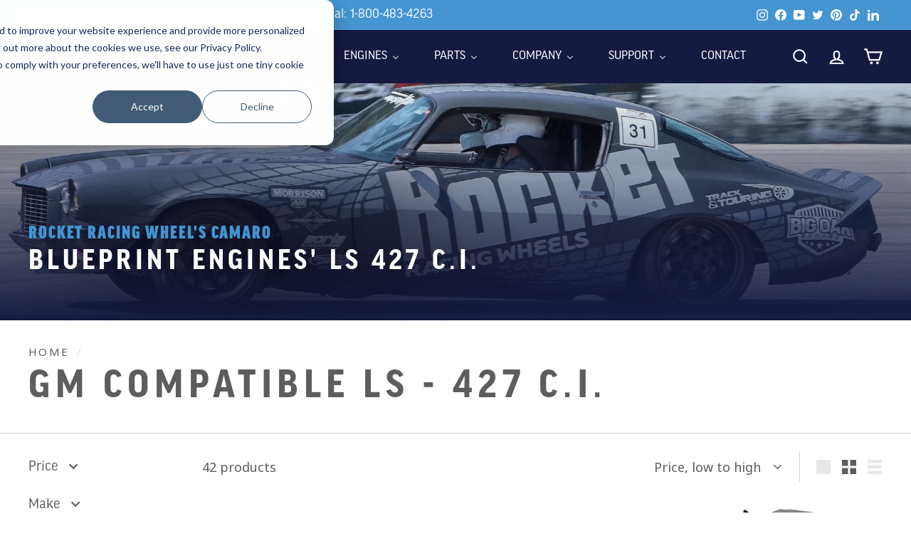

--- FILE ---
content_type: text/html; charset=utf-8
request_url: https://blueprintengines.com/collections/gm-compatible-ls-427-c-i
body_size: 47346
content:
<!doctype html>
<html class="no-js" lang="en" dir="ltr">
<head>
  <meta charset="utf-8">
  <meta http-equiv="X-UA-Compatible" content="IE=edge,chrome=1">
  <meta name="viewport" content="width=device-width,initial-scale=1">
  <meta name="theme-color" content="#151a41">
  <link rel="canonical" href="https://blueprintengines.com/collections/gm-compatible-ls-427-c-i">
  <link rel="preload" as="script" href="//blueprintengines.com/cdn/shop/t/23/assets/theme.js?v=97787576212053945561699844346">
  <link rel="preconnect" href="https://cdn.shopify.com" crossorigin>
  <link rel="preconnect" href="https://fonts.shopifycdn.com" crossorigin>
  <link rel="dns-prefetch" href="https://productreviews.shopifycdn.com">
  <link rel="dns-prefetch" href="https://ajax.googleapis.com">
  <link rel="dns-prefetch" href="https://maps.googleapis.com">
  <link rel="dns-prefetch" href="https://maps.gstatic.com"><link rel="shortcut icon" href="//blueprintengines.com/cdn/shop/files/favicon_c2eb58d0-4395-4974-8e43-3ef572c20e18_32x32.png?v=1698437036" type="image/png" /><title>GM Compatible LS - 427 c.i.
&ndash; BluePrint Engines
</title>
<meta property="og:site_name" content="BluePrint Engines">
  <meta property="og:url" content="https://blueprintengines.com/collections/gm-compatible-ls-427-c-i">
  <meta property="og:title" content="GM Compatible LS - 427 c.i.">
  <meta property="og:type" content="website">
  <meta property="og:description" content="We give you more than just an engine — but engineering at its finest. And those who drive it, know it. The fanatics. The families. The thrill riders. The joy riders. And everyone in between. No matter who we serve, we share a genuine passion that unites us all on these streets, strips, or any stretch of road."><meta property="og:image" content="http://blueprintengines.com/cdn/shop/files/social-sharing-image.png?v=1698436060">
    <meta property="og:image:secure_url" content="https://blueprintengines.com/cdn/shop/files/social-sharing-image.png?v=1698436060">
    <meta property="og:image:width" content="1200">
    <meta property="og:image:height" content="628"><meta name="twitter:site" content="@BlueprintEngine">
  <meta name="twitter:card" content="summary_large_image">
  <meta name="twitter:title" content="GM Compatible LS - 427 c.i.">
  <meta name="twitter:description" content="We give you more than just an engine — but engineering at its finest. And those who drive it, know it. The fanatics. The families. The thrill riders. The joy riders. And everyone in between. No matter who we serve, we share a genuine passion that unites us all on these streets, strips, or any stretch of road.">
<style data-shopify>/* @font-face {
  font-family: "BarlowCondensed";
  src: url('barlowcondensed-blackitalic.woff2') format("woff"),
       url('barlowcondensed-black.woff') format("woff");
       url('barlowcondensed-extrabolditalic.woff') format("woff");
       url('barlowcondensed-extrabold.woff') format("woff");
       url('barlowcondensed-bolditalic.woff') format("woff")
       url('barlowcondensed-bold.woff') format("woff");
       url('barlowcondensed-semibolditalic.woff') format("woff");
       url('barlowcondensed-semibold.woff') format("woff");
       url('barlowcondensed-mediumitalic.woff') format("woff");
       url('barlowcondensed-medium.woff') format("woff");
       url('barlowcondensed-lightitalic.woff') format("woff");
       url('barlowcondensed-light.woff') format("woff");
       url('barlowcondensed-extralightitalic.woff') format("woff");
       url('barlowcondensed-extralight.woff') format("woff");
       url('barlowcondensed-thinitalic.woff') format("woff");
       url('barlowcondensed-thin.woff') format("woff");
       url('barlowcondensed-italic.woff') format("woff");
       url('barlowcondensed-regular.woff') format("woff");
} */
@font-face {
    font-family: 'Barlow Condensed';
    src: url(//blueprintengines.com/cdn/shop/t/23/assets/BarlowCondensed-Bold.woff2?v=9920) format('woff2'),
        url(//blueprintengines.com/cdn/shop/t/23/assets/BarlowCondensed-Bold.woff?v=9920) format('woff');
    font-weight: bold;
    font-style: normal;
    font-display: swap;
}

@font-face {
    font-family: 'Barlow Condensed';
    src: url(//blueprintengines.com/cdn/shop/t/23/assets/BarlowCondensed-BlackItalic.woff2?v=9920) format('woff2'),
        url(//blueprintengines.com/cdn/shop/t/23/assets/BarlowCondensed-BlackItalic.woff?v=9920) format('woff');
    font-weight: 900;
    font-style: italic;
    font-display: swap;
}

@font-face {
    font-family: 'Barlow Condensed';
    src: url(//blueprintengines.com/cdn/shop/t/23/assets/BarlowCondensed-Black.woff2?v=9920) format('woff2'),
        url(//blueprintengines.com/cdn/shop/t/23/assets/BarlowCondensed-Black.woff?v=9920) format('woff');
    font-weight: 900;
    font-style: normal;
    font-display: swap;
}

@font-face {
    font-family: 'Barlow Condensed';
    src: url(//blueprintengines.com/cdn/shop/t/23/assets/BarlowCondensed-ExtraBoldItalic.woff2?v=9920) format('woff2'),
        url(//blueprintengines.com/cdn/shop/t/23/assets/BarlowCondensed-ExtraBoldItalic.woff?v=9920) format('woff');
    font-weight: bold;
    font-style: italic;
    font-display: swap;
}

@font-face {
    font-family: 'Barlow Condensed';
    src: url(//blueprintengines.com/cdn/shop/t/23/assets/BarlowCondensed-ExtraBold.woff2?v=9920) format('woff2'),
        url(//blueprintengines.com/cdn/shop/t/23/assets/BarlowCondensed-ExtraBold.woff?v=9920) format('woff');
    font-weight: bold;
    font-style: normal;
    font-display: swap;
}

@font-face {
    font-family: 'Barlow Condensed';
    src: url(//blueprintengines.com/cdn/shop/t/23/assets/BarlowCondensed-BoldItalic.woff2?v=9920) format('woff2'),
        url(//blueprintengines.com/cdn/shop/t/23/assets/BarlowCondensed-BoldItalic.woff?v=9920) format('woff');
    font-weight: bold;
    font-style: italic;
    font-display: swap;
}

@font-face {
    font-family: 'Barlow Condensed';
    src: url(//blueprintengines.com/cdn/shop/t/23/assets/BarlowCondensed-ExtraLightItalic.woff2?v=9920) format('woff2'),
        url(//blueprintengines.com/cdn/shop/t/23/assets/BarlowCondensed-ExtraLightItalic.woff?v=9920) format('woff');
    font-weight: 200;
    font-style: italic;
    font-display: swap;
}

@font-face {
    font-family: 'Barlow Condensed';
    src: url(//blueprintengines.com/cdn/shop/t/23/assets/BarlowCondensed-Italic.woff2?v=9920) format('woff2'),
        url(//blueprintengines.com/cdn/shop/t/23/assets/BarlowCondensed-Italic.woff?v=9920) format('woff');
    font-weight: normal;
    font-style: italic;
    font-display: swap;
}

@font-face {
    font-family: 'Barlow Condensed';
    src: url(//blueprintengines.com/cdn/shop/t/23/assets/BarlowCondensed-ExtraLight.woff2?v=9920) format('woff2'),
        url(//blueprintengines.com/cdn/shop/t/23/assets/BarlowCondensed-ExtraLight.woff?v=9920) format('woff');
    font-weight: 200;
    font-style: normal;
    font-display: swap;
}

@font-face {
    font-family: 'Barlow Condensed';
    src: url(//blueprintengines.com/cdn/shop/t/23/assets/BarlowCondensed-MediumItalic.woff2?v=9920) format('woff2'),
        url(//blueprintengines.com/cdn/shop/t/23/assets/BarlowCondensed-MediumItalic.woff?v=9920) format('woff');
    font-weight: 500;
    font-style: italic;
    font-display: swap;
}

@font-face {
    font-family: 'Barlow Condensed';
    src: url(//blueprintengines.com/cdn/shop/t/23/assets/BarlowCondensed-Medium.woff2?v=9920) format('woff2'),
        url(//blueprintengines.com/cdn/shop/t/23/assets/BarlowCondensed-Medium.woff?v=9920) format('woff');
    font-weight: 500;
    font-style: normal;
    font-display: swap;
}

@font-face {
    font-family: 'Barlow Condensed';
    src: url(//blueprintengines.com/cdn/shop/t/23/assets/BarlowCondensed-Light.woff2?v=9920) format('woff2'),
        url(//blueprintengines.com/cdn/shop/t/23/assets/BarlowCondensed-Light.woff?v=9920) format('woff');
    font-weight: 300;
    font-style: normal;
    font-display: swap;
}

@font-face {
    font-family: 'Barlow Condensed';
    src: url(//blueprintengines.com/cdn/shop/t/23/assets/BarlowCondensed-LightItalic.woff2?v=9920) format('woff2'),
        url(//blueprintengines.com/cdn/shop/t/23/assets/BarlowCondensed-LightItalic.woff?v=9920) format('woff');
    font-weight: 300;
    font-style: italic;
    font-display: swap;
}

@font-face {
    font-family: 'Barlow Condensed';
    src: url(//blueprintengines.com/cdn/shop/t/23/assets/BarlowCondensed-Regular.woff2?v=9920) format('woff2'),
        url(//blueprintengines.com/cdn/shop/t/23/assets/BarlowCondensed-Regular.woff?v=9920) format('woff');
    font-weight: normal;
    font-style: normal;
    font-display: swap;
}

@font-face {
    font-family: 'Barlow Condensed';
    src: url(//blueprintengines.com/cdn/shop/t/23/assets/BarlowCondensed-SemiBold.woff2?v=9920) format('woff2'),
        url(//blueprintengines.com/cdn/shop/t/23/assets/BarlowCondensed-SemiBold.woff?v=9920) format('woff');
    font-weight: 600;
    font-style: normal;
    font-display: swap;
}

@font-face {
    font-family: 'Barlow Condensed';
    src: url(//blueprintengines.com/cdn/shop/t/23/assets/BarlowCondensed-ExtraBold.woff2?v=9920) format('woff2'),
        url(//blueprintengines.com/cdn/shop/t/23/assets/BarlowCondensed-ExtraBold.woff2?v=9920) format('woff');
    font-weight: 800;
    font-style: normal;
    font-display: swap;
}

@font-face {
    font-family: 'Barlow Condensed';
    src: url(//blueprintengines.com/cdn/shop/t/23/assets/BarlowCondensed-SemiBoldItalic.woff2?v=9920) format('woff2'),
        url(//blueprintengines.com/cdn/shop/t/23/assets/BarlowCondensed-SemiBoldItalic.woff?v=9920) format('woff');
    font-weight: 600;
    font-style: italic;
    font-display: swap;
}

@font-face {
    font-family: 'Barlow Condensed';
    src: url(//blueprintengines.com/cdn/shop/t/23/assets/BarlowCondensed-Thin.woff2?v=9920) format('woff2'),
        url(//blueprintengines.com/cdn/shop/t/23/assets/BarlowCondensed-Thin.woff?v=9920) format('woff');
    font-weight: 100;
    font-style: normal;
    font-display: swap;
}

@font-face {
    font-family: 'Barlow Condensed';
    src: url(//blueprintengines.com/cdn/shop/t/23/assets/BarlowCondensed-ThinItalic.woff2?v=9920) format('woff2'),
        url(//blueprintengines.com/cdn/shop/t/23/assets/BarlowCondensed-ThinItalic.woff?v=9920) format('woff');
    font-weight: 100;
    font-style: italic;
    font-display: swap;
}

@font-face {
    font-family: 'Montserrat';
    src: url(//blueprintengines.com/cdn/shop/t/23/assets/Montserrat-Bold.woff2?v=122184172855496794541699844346) format('woff2'),
        url(//blueprintengines.com/cdn/shop/t/23/assets/Montserrat-Bold.woff?v=33053741187411790881699844346) format('woff');
    font-weight: bold;
    font-style: normal;
    font-display: swap;
}

@font-face {
    font-family: 'Montserrat';
    src: url(//blueprintengines.com/cdn/shop/t/23/assets/Montserrat-Black.woff2?v=115495229573375827111699844346) format('woff2'),
        url(//blueprintengines.com/cdn/shop/t/23/assets/Montserrat-Black.woff?v=172337531695228773501699844346) format('woff');
    font-weight: 900;
    font-style: normal;
    font-display: swap;
}


@font-face {
    font-family: 'Nunito Sans';
    src: url(//blueprintengines.com/cdn/shop/t/23/assets/NunitoSans-ExtraBold.woff2?v=155720707163927938291699844346) format('woff2'),
        url(//blueprintengines.com/cdn/shop/t/23/assets/NunitoSans-ExtraBold.woff?v=114100752130739929501699844346) format('woff');
    font-weight: bold;
    font-style: normal;
    font-display: swap;
}

@font-face {
    font-family: 'Nunito Sans';
    src: url(//blueprintengines.com/cdn/shop/t/23/assets/NunitoSans-BoldItalic.woff2?v=113192417030610764201699844346) format('woff2'),
        url(//blueprintengines.com/cdn/shop/t/23/assets/NunitoSans-BoldItalic.woff?v=171643190814689499701699844346) format('woff');
    font-weight: bold;
    font-style: italic;
    font-display: swap;
}

@font-face {
    font-family: 'Nunito Sans';
    src: url(//blueprintengines.com/cdn/shop/t/23/assets/NunitoSans-ExtraBoldItalic.woff2?v=135033418872289994261699844346) format('woff2'),
        url(//blueprintengines.com/cdn/shop/t/23/assets/NunitoSans-ExtraBoldItalic.woff?v=140029568520274365091699844346) format('woff');
    font-weight: bold;
    font-style: italic;
    font-display: swap;
}

@font-face {
    font-family: 'Nunito Sans';
    src: url(//blueprintengines.com/cdn/shop/t/23/assets/NunitoSans-ExtraLightItalic.woff2?v=118579128891552536501699844346) format('woff2'),
        url(//blueprintengines.com/cdn/shop/t/23/assets/NunitoSans-ExtraLightItalic.woff?v=112497082437655087761699844346) format('woff');
    font-weight: 200;
    font-style: italic;
    font-display: swap;
}

@font-face {
    font-family: 'Nunito Sans';
    src: url(//blueprintengines.com/cdn/shop/t/23/assets/NunitoSans-Italic.woff2?v=164637621954887414251699844346) format('woff2'),
        url(//blueprintengines.com/cdn/shop/t/23/assets/NunitoSans-Italic.woff?v=45692293048783041131699844346) format('woff');
    font-weight: normal;
    font-style: italic;
    font-display: swap;
}

@font-face {
    font-family: 'Nunito Sans';
    src: url(//blueprintengines.com/cdn/shop/t/23/assets/NunitoSans-Light.woff2?v=25618677740257201961699844346) format('woff2'),
        url(//blueprintengines.com/cdn/shop/t/23/assets/NunitoSans-Light.woff?v=65625816207654936141699844346) format('woff');
    font-weight: 300;
    font-style: normal;
    font-display: swap;
}

@font-face {
    font-family: 'Nunito Sans';
    src: url(//blueprintengines.com/cdn/shop/t/23/assets/NunitoSans-ExtraLight.woff2?v=97917804201990253511699844346) format('woff2'),
        url(//blueprintengines.com/cdn/shop/t/23/assets/NunitoSans-ExtraLight.woff?v=77547490548665561241699844346) format('woff');
    font-weight: 200;
    font-style: normal;
    font-display: swap;
}

@font-face {
    font-family: 'Nunito Sans';
    src: url(//blueprintengines.com/cdn/shop/t/23/assets/NunitoSans-Regular.woff2?v=10779660423059896391699844346) format('woff2'),
        url(//blueprintengines.com/cdn/shop/t/23/assets/NunitoSans-Regular.woff?v=112203495803054389181699844346) format('woff');
    font-weight: normal;
    font-style: normal;
    font-display: swap;
}

@font-face {
    font-family: 'Nunito Sans';
    src: url(//blueprintengines.com/cdn/shop/t/23/assets/NunitoSans-LightItalic.woff2?v=13427588970000142091699844346) format('woff2'),
        url(//blueprintengines.com/cdn/shop/t/23/assets/NunitoSans-LightItalic.woff?v=55255945231243700341699844346) format('woff');
    font-weight: 300;
    font-style: italic;
    font-display: swap;
}

@font-face {
    font-family: 'Nunito Sans';
    src: url(//blueprintengines.com/cdn/shop/t/23/assets/NunitoSans-SemiBold.woff2?v=29006109244013639521699844346) format('woff2'),
        url(//blueprintengines.com/cdn/shop/t/23/assets/NunitoSans-SemiBold.woff?v=33278953363052279191699844346) format('woff');
    font-weight: 600;
    font-style: normal;
    font-display: swap;
}

@font-face {
    font-family: 'Nunito Sans';
    src: url(//blueprintengines.com/cdn/shop/t/23/assets/NunitoSans-Black.woff2?v=175966079165185690371699844346) format('woff2'),
        url(//blueprintengines.com/cdn/shop/t/23/assets/NunitoSans-Black.woff?v=97943906519115693911699844346) format('woff');
    font-weight: 900;
    font-style: normal;
    font-display: swap;
}

@font-face {
    font-family: 'Nunito Sans';
    src: url(//blueprintengines.com/cdn/shop/t/23/assets/NunitoSans-BlackItalic.woff2?v=83290705937573166601699844346) format('woff2'),
        url(//blueprintengines.com/cdn/shop/t/23/assets/NunitoSans-BlackItalic.woff?v=36536068543165190581699844346) format('woff');
    font-weight: 900;
    font-style: italic;
    font-display: swap;
}

@font-face {
    font-family: 'Nunito Sans';
    src: url(//blueprintengines.com/cdn/shop/t/23/assets/NunitoSans-SemiBoldItalic.woff2?v=166623711378231966951699844346) format('woff2'),
        url(//blueprintengines.com/cdn/shop/t/23/assets/NunitoSans-SemiBoldItalic.woff?v=5813701680688943071699844346) format('woff');
    font-weight: 600;
    font-style: italic;
    font-display: swap;
}

@font-face {
    font-family: 'Nunito Sans';
    src: url(//blueprintengines.com/cdn/shop/t/23/assets/NunitoSans-Bold.woff2?v=79608385043290261241699844346) format('woff2'),
        url(//blueprintengines.com/cdn/shop/t/23/assets/NunitoSans-Bold.woff?v=27290478785566481441699844346) format('woff');
    font-weight: bold;
    font-style: normal;
    font-display: swap;
}

@font-face {
    font-family: 'Noto Sans';
    src: url(//blueprintengines.com/cdn/shop/t/23/assets/NotoSans-Medium.woff2?v=8810186646835673141699844698) format('woff2'),
        url(//blueprintengines.com/cdn/shop/t/23/assets/NotoSans-Medium.woff?v=123861579695365481581699844697) format('woff');
    font-weight: 500;
    font-style: normal;
    font-display: swap;
}

@font-face {
    font-family: 'Noto Sans';
    src: url(//blueprintengines.com/cdn/shop/t/23/assets/NotoSans-MediumItalic.woff2?v=154961691562693854651699844700) format('woff2'),
        url(//blueprintengines.com/cdn/shop/t/23/assets/NotoSans-MediumItalic.woff?v=92755594150283638671699844699) format('woff');
    font-weight: 500;
    font-style: italic;
    font-display: swap;
}

@font-face {
    font-family: 'Noto Sans';
    src: url(//blueprintengines.com/cdn/shop/t/23/assets/NotoSans-ThinItalic.woff2?v=92645013316345335451699844681) format('woff2'),
        url(//blueprintengines.com/cdn/shop/t/23/assets/NotoSans-ThinItalic.woff?v=80237213108810103891699844679) format('woff');
    font-weight: 100;
    font-style: italic;
    font-display: swap;
}

@font-face {
    font-family: 'Noto Sans';
    src: url(//blueprintengines.com/cdn/shop/t/23/assets/NotoSans-SemiBoldItalic.woff2?v=169235985178365440081699844705) format('woff2'),
        url(//blueprintengines.com/cdn/shop/t/23/assets/NotoSans-SemiBoldItalic.woff?v=112563234762136111271699844705) format('woff');
    font-weight: 600;
    font-style: italic;
    font-display: swap;
}

@font-face {
    font-family: 'Noto Sans';
    src: url(//blueprintengines.com/cdn/shop/t/23/assets/NotoSans-Thin.woff2?v=151350004919093242851699844679) format('woff2'),
        url(//blueprintengines.com/cdn/shop/t/23/assets/NotoSans-Thin.woff?v=67931596851083099021699844707) format('woff');
    font-weight: 100;
    font-style: normal;
    font-display: swap;
}

@font-face {
    font-family: 'Noto Sans';
    src: url(//blueprintengines.com/cdn/shop/t/23/assets/NotoSans-Regular.woff2?v=93805914699822503661699844701) format('woff2'),
        url(//blueprintengines.com/cdn/shop/t/23/assets/NotoSans-Regular.woff?v=163365322646349669541699844701) format('woff');
    font-weight: normal;
    font-style: normal;
    font-display: swap;
}

@font-face {
    font-family: 'Noto Sans';
    src: url(//blueprintengines.com/cdn/shop/t/23/assets/NotoSans-SemiBold.woff2?v=114575995361177616061699844703) format('woff2'),
        url(//blueprintengines.com/cdn/shop/t/23/assets/NotoSans-SemiBold.woff?v=125093654642694804691699844703) format('woff');
    font-weight: 600;
    font-style: normal;
    font-display: swap;
}

@font-face {
    font-family: 'Noto Sans';
    src: url(//blueprintengines.com/cdn/shop/t/23/assets/NotoSans-Bold.woff2?v=171957483601258412141699844711) format('woff2'),
        url(//blueprintengines.com/cdn/shop/t/23/assets/NotoSans-Bold.woff?v=8413247167286106871699844711) format('woff');
    font-weight: bold;
    font-style: normal;
    font-display: swap;
}

@font-face {
    font-family: 'Noto Sans';
    src: url(//blueprintengines.com/cdn/shop/t/23/assets/NotoSans-Black.woff2?v=74320132927739982851699844707) format('woff2'),
        url(//blueprintengines.com/cdn/shop/t/23/assets/NotoSans-Black.woff?v=99959642647721434551699844715) format('woff');
    font-weight: 900;
    font-style: normal;
    font-display: swap;
}

@font-face {
    font-family: 'Noto Sans';
    src: url(//blueprintengines.com/cdn/shop/t/23/assets/NotoSans-ExtraBold.woff2?v=67714938205965616561699844683) format('woff2'),
        url(//blueprintengines.com/cdn/shop/t/23/assets/NotoSans-ExtraBold.woff?v=14417548450669372581699844681) format('woff');
    font-weight: bold;
    font-style: normal;
    font-display: swap;
}

@font-face {
    font-family: 'Noto Sans';
    src: url(//blueprintengines.com/cdn/shop/t/23/assets/NotoSans-BoldItalic.woff2?v=118840728355093937051699844714) format('woff2'),
        url(//blueprintengines.com/cdn/shop/t/23/assets/NotoSans-BoldItalic.woff?v=154467433151591407291699844713) format('woff');
    font-weight: bold;
    font-style: italic;
    font-display: swap;
}

@font-face {
    font-family: 'Noto Sans';
    src: url(//blueprintengines.com/cdn/shop/t/23/assets/NotoSans-ExtraBoldItalic.woff2?v=118251038992194663011699844684) format('woff2'),
        url(//blueprintengines.com/cdn/shop/t/23/assets/NotoSans-ExtraBoldItalic.woff?v=47770761578400133821699844683) format('woff');
    font-weight: bold;
    font-style: italic;
    font-display: swap;
}

@font-face {
    font-family: 'Noto Sans';
    src: url(//blueprintengines.com/cdn/shop/t/23/assets/NotoSans-BlackItalic.woff2?v=88195672602919553931699844709) format('woff2'),
        url(//blueprintengines.com/cdn/shop/t/23/assets/NotoSans-BlackItalic.woff?v=156244708791815390441699844709) format('woff');
    font-weight: 900;
    font-style: italic;
    font-display: swap;
}

@font-face {
    font-family: 'Noto Sans';
    src: url(//blueprintengines.com/cdn/shop/t/23/assets/NotoSans-Italic.woff2?v=41037350160856739821699844693) format('woff2'),
        url(//blueprintengines.com/cdn/shop/t/23/assets/NotoSans-Italic.woff?v=106686537603836721651699844690) format('woff');
    font-weight: normal;
    font-style: italic;
    font-display: swap;
}

@font-face {
    font-family: 'Noto Sans';
    src: url(//blueprintengines.com/cdn/shop/t/23/assets/NotoSans-LightItalic.woff2?v=30231856121814761371699844696) format('woff2'),
        url(//blueprintengines.com/cdn/shop/t/23/assets/NotoSans-LightItalic.woff?v=100429628677033546461699844695) format('woff');
    font-weight: 300;
    font-style: italic;
    font-display: swap;
}

@font-face {
    font-family: 'Noto Sans';
    src: url(//blueprintengines.com/cdn/shop/t/23/assets/NotoSans-Light.woff2?v=101457775463368365671699844694) format('woff2'),
        url(//blueprintengines.com/cdn/shop/t/23/assets/NotoSans-Light.woff?v=23321981224152214211699844692) format('woff');
    font-weight: 300;
    font-style: normal;
    font-display: swap;
}

@font-face {
    font-family: 'Noto Sans';
    src: url(//blueprintengines.com/cdn/shop/t/23/assets/NotoSans-ExtraLight.woff2?v=177483264249316812041699844686) format('woff2'),
        url(//blueprintengines.com/cdn/shop/t/23/assets/NotoSans-ExtraLight.woff?v=163671496664267252831699844685) format('woff');
    font-weight: 200;
    font-style: normal;
    font-display: swap;
}

@font-face {
    font-family: 'Noto Sans';
    src: url(//blueprintengines.com/cdn/shop/t/23/assets/NotoSans-ExtraLightItalic.woff2?v=121319446348088198781699844688) format('woff2'),
        url(//blueprintengines.com/cdn/shop/t/23/assets/NotoSans-ExtraLightItalic.woff?v=130865482827011289651699844690) format('woff');
    font-weight: 200;
    font-style: italic;
    font-display: swap;
}</style><link href="//blueprintengines.com/cdn/shop/t/23/assets/theme.css?v=12108785399478534711699844680" rel="stylesheet" type="text/css" media="all" />
  <link href="//blueprintengines.com/cdn/shop/t/23/assets/custom.css?v=5071625467901931031699844913" rel="stylesheet" type="text/css" media="all" />
<style data-shopify>:root {
    --typeHeaderPrimary: 'Barlow Condensed';
    --typeHeaderFallback: sans-serif;
    --typeHeaderSize: 60px;
    --typeHeaderStyle: normal;
    --typeHeaderWeight: 500;
    --typeHeaderLineHeight: 1;
    --typeHeaderSpacing: 0.0em;

    --typeBasePrimary: "Nunito Sans";
    --typeBaseFallback:sans-serif;
    --typeBaseSize: 18px;
    --typeBaseWeight: normal;
    --typeBaseStyle: normal;
    --typeBaseSpacing: 0.0em;
    --typeBaseLineHeight: 1.6;

    --colorSmallImageBg: #ffffff;
    --colorSmallImageBgDark: #f7f7f7;
    --colorLargeImageBg: #000000;
    --colorLargeImageBgLight: #212121;

    --iconWeight: 5px;
    --iconLinecaps: miter;

    
      --buttonRadius: 0;
      --btnPadding: 11px 30px;
    

    
      --roundness: 0;
    

    
      --gridThickness: 0;
    

    --productTileMargin: 0%;
    --collectionTileMargin: 0%;

    --swatchSize: 40px;
  }

  .section-header__title,.collapsible-trigger,label:not(.variant__button-label):not(.text-label),.product-single__title {
    --typeHeaderWeight: 500;
  }

  @media screen and (max-width: 768px) {
    :root {
      --typeBaseSize: 16px;

      
        --roundness: 0;
        --btnPadding: 9px 17px;
      
    }
  }</style><script>
    document.documentElement.className = document.documentElement.className.replace('no-js', 'js');

    window.theme = window.theme || {};
    theme.routes = {
      home: "/",
      collections: "/collections",
      cart: "/cart.js",
      cartPage: "/cart",
      cartAdd: "/cart/add.js",
      cartChange: "/cart/change.js",
      search: "/search",
      predictiveSearch: "/search/suggest"
    };

    theme.strings = {
      soldOut: "Sold Out",
      unavailable: "Unavailable",
      inStockLabel: "In stock, ready to ship",
      oneStockLabel: "Low stock - [count] item left",
      otherStockLabel: "Low stock - [count] items left",
      willNotShipUntil: "Ready to ship [date]",
      willBeInStockAfter: "Back in stock [date]",
      waitingForStock: "Inventory on the way",
      savePrice: "Save [saved_amount]",
      cartEmpty: "Your cart is currently empty.",
      cartTermsConfirmation: "You must agree with the terms and conditions of sales to check out",
      searchCollections: "Collections",
      searchPages: "Pages",
      searchArticles: "Articles",
      maxQuantity: "You can only have [quantity] of [title] in your cart."
    };
    theme.settings = {
      cartType: "dropdown",
      isCustomerTemplate: false,
      moneyFormat: "${{amount}}",
      saveType: "dollar",
      productImageSize: "square",
      productImageCover: false,
      predictiveSearch: true,
      predictiveSearchType: null,
      superScriptSetting: true,
      superScriptPrice: true,
      quickView: true,
      quickAdd: true,
      themeName: 'Fetch',
      themeVersion: "1.1.4",
      imageBreathingRoom: 0
    };
  </script>

  <script>window.performance && window.performance.mark && window.performance.mark('shopify.content_for_header.start');</script><meta name="google-site-verification" content="3hyCSaaKFpKU5EaivEG_KhoiruUHfDIGpdhxJD475ZE">
<meta id="shopify-digital-wallet" name="shopify-digital-wallet" content="/21609839/digital_wallets/dialog">
<meta name="shopify-checkout-api-token" content="c122be9dc2c9d2ff59367119e733f542">
<meta id="in-context-paypal-metadata" data-shop-id="21609839" data-venmo-supported="true" data-environment="production" data-locale="en_US" data-paypal-v4="true" data-currency="USD">
<link rel="alternate" type="application/atom+xml" title="Feed" href="/collections/gm-compatible-ls-427-c-i.atom" />
<link rel="next" href="/collections/gm-compatible-ls-427-c-i?page=2">
<link rel="alternate" type="application/json+oembed" href="https://blueprintengines.com/collections/gm-compatible-ls-427-c-i.oembed">
<script async="async" src="/checkouts/internal/preloads.js?locale=en-US"></script>
<script id="shopify-features" type="application/json">{"accessToken":"c122be9dc2c9d2ff59367119e733f542","betas":["rich-media-storefront-analytics"],"domain":"blueprintengines.com","predictiveSearch":true,"shopId":21609839,"locale":"en"}</script>
<script>var Shopify = Shopify || {};
Shopify.shop = "blueprint-engines.myshopify.com";
Shopify.locale = "en";
Shopify.currency = {"active":"USD","rate":"1.0"};
Shopify.country = "US";
Shopify.theme = {"name":"11\/13\/23 - REGULAR","id":137747333350,"schema_name":"Fetch","schema_version":"1.1.4","theme_store_id":1949,"role":"main"};
Shopify.theme.handle = "null";
Shopify.theme.style = {"id":null,"handle":null};
Shopify.cdnHost = "blueprintengines.com/cdn";
Shopify.routes = Shopify.routes || {};
Shopify.routes.root = "/";</script>
<script type="module">!function(o){(o.Shopify=o.Shopify||{}).modules=!0}(window);</script>
<script>!function(o){function n(){var o=[];function n(){o.push(Array.prototype.slice.apply(arguments))}return n.q=o,n}var t=o.Shopify=o.Shopify||{};t.loadFeatures=n(),t.autoloadFeatures=n()}(window);</script>
<script id="shop-js-analytics" type="application/json">{"pageType":"collection"}</script>
<script defer="defer" async type="module" src="//blueprintengines.com/cdn/shopifycloud/shop-js/modules/v2/client.init-shop-cart-sync_BN7fPSNr.en.esm.js"></script>
<script defer="defer" async type="module" src="//blueprintengines.com/cdn/shopifycloud/shop-js/modules/v2/chunk.common_Cbph3Kss.esm.js"></script>
<script defer="defer" async type="module" src="//blueprintengines.com/cdn/shopifycloud/shop-js/modules/v2/chunk.modal_DKumMAJ1.esm.js"></script>
<script type="module">
  await import("//blueprintengines.com/cdn/shopifycloud/shop-js/modules/v2/client.init-shop-cart-sync_BN7fPSNr.en.esm.js");
await import("//blueprintengines.com/cdn/shopifycloud/shop-js/modules/v2/chunk.common_Cbph3Kss.esm.js");
await import("//blueprintengines.com/cdn/shopifycloud/shop-js/modules/v2/chunk.modal_DKumMAJ1.esm.js");

  window.Shopify.SignInWithShop?.initShopCartSync?.({"fedCMEnabled":true,"windoidEnabled":true});

</script>
<script>(function() {
  var isLoaded = false;
  function asyncLoad() {
    if (isLoaded) return;
    isLoaded = true;
    var urls = ["\/\/code.tidio.co\/ssmh0gfks01xsabcml4fgdvdvggfrpti.js?shop=blueprint-engines.myshopify.com","https:\/\/cdn.nfcube.com\/instafeed-7764537619babdd87b09ea87bd06070c.js?shop=blueprint-engines.myshopify.com"];
    for (var i = 0; i < urls.length; i++) {
      var s = document.createElement('script');
      s.type = 'text/javascript';
      s.async = true;
      s.src = urls[i];
      var x = document.getElementsByTagName('script')[0];
      x.parentNode.insertBefore(s, x);
    }
  };
  if(window.attachEvent) {
    window.attachEvent('onload', asyncLoad);
  } else {
    window.addEventListener('load', asyncLoad, false);
  }
})();</script>
<script id="__st">var __st={"a":21609839,"offset":-21600,"reqid":"4dca0177-705e-4bd6-9fea-b657c03e2cac-1770056017","pageurl":"blueprintengines.com\/collections\/gm-compatible-ls-427-c-i?srsltid=AfmBOoqvgnkm-mU_sNqApuWSQ96xVZqNsfrGExh-ZEUl0F8u3zh8AOVx","u":"acc1cf77616d","p":"collection","rtyp":"collection","rid":415788826854};</script>
<script>window.ShopifyPaypalV4VisibilityTracking = true;</script>
<script id="captcha-bootstrap">!function(){'use strict';const t='contact',e='account',n='new_comment',o=[[t,t],['blogs',n],['comments',n],[t,'customer']],c=[[e,'customer_login'],[e,'guest_login'],[e,'recover_customer_password'],[e,'create_customer']],r=t=>t.map((([t,e])=>`form[action*='/${t}']:not([data-nocaptcha='true']) input[name='form_type'][value='${e}']`)).join(','),a=t=>()=>t?[...document.querySelectorAll(t)].map((t=>t.form)):[];function s(){const t=[...o],e=r(t);return a(e)}const i='password',u='form_key',d=['recaptcha-v3-token','g-recaptcha-response','h-captcha-response',i],f=()=>{try{return window.sessionStorage}catch{return}},m='__shopify_v',_=t=>t.elements[u];function p(t,e,n=!1){try{const o=window.sessionStorage,c=JSON.parse(o.getItem(e)),{data:r}=function(t){const{data:e,action:n}=t;return t[m]||n?{data:e,action:n}:{data:t,action:n}}(c);for(const[e,n]of Object.entries(r))t.elements[e]&&(t.elements[e].value=n);n&&o.removeItem(e)}catch(o){console.error('form repopulation failed',{error:o})}}const l='form_type',E='cptcha';function T(t){t.dataset[E]=!0}const w=window,h=w.document,L='Shopify',v='ce_forms',y='captcha';let A=!1;((t,e)=>{const n=(g='f06e6c50-85a8-45c8-87d0-21a2b65856fe',I='https://cdn.shopify.com/shopifycloud/storefront-forms-hcaptcha/ce_storefront_forms_captcha_hcaptcha.v1.5.2.iife.js',D={infoText:'Protected by hCaptcha',privacyText:'Privacy',termsText:'Terms'},(t,e,n)=>{const o=w[L][v],c=o.bindForm;if(c)return c(t,g,e,D).then(n);var r;o.q.push([[t,g,e,D],n]),r=I,A||(h.body.append(Object.assign(h.createElement('script'),{id:'captcha-provider',async:!0,src:r})),A=!0)});var g,I,D;w[L]=w[L]||{},w[L][v]=w[L][v]||{},w[L][v].q=[],w[L][y]=w[L][y]||{},w[L][y].protect=function(t,e){n(t,void 0,e),T(t)},Object.freeze(w[L][y]),function(t,e,n,w,h,L){const[v,y,A,g]=function(t,e,n){const i=e?o:[],u=t?c:[],d=[...i,...u],f=r(d),m=r(i),_=r(d.filter((([t,e])=>n.includes(e))));return[a(f),a(m),a(_),s()]}(w,h,L),I=t=>{const e=t.target;return e instanceof HTMLFormElement?e:e&&e.form},D=t=>v().includes(t);t.addEventListener('submit',(t=>{const e=I(t);if(!e)return;const n=D(e)&&!e.dataset.hcaptchaBound&&!e.dataset.recaptchaBound,o=_(e),c=g().includes(e)&&(!o||!o.value);(n||c)&&t.preventDefault(),c&&!n&&(function(t){try{if(!f())return;!function(t){const e=f();if(!e)return;const n=_(t);if(!n)return;const o=n.value;o&&e.removeItem(o)}(t);const e=Array.from(Array(32),(()=>Math.random().toString(36)[2])).join('');!function(t,e){_(t)||t.append(Object.assign(document.createElement('input'),{type:'hidden',name:u})),t.elements[u].value=e}(t,e),function(t,e){const n=f();if(!n)return;const o=[...t.querySelectorAll(`input[type='${i}']`)].map((({name:t})=>t)),c=[...d,...o],r={};for(const[a,s]of new FormData(t).entries())c.includes(a)||(r[a]=s);n.setItem(e,JSON.stringify({[m]:1,action:t.action,data:r}))}(t,e)}catch(e){console.error('failed to persist form',e)}}(e),e.submit())}));const S=(t,e)=>{t&&!t.dataset[E]&&(n(t,e.some((e=>e===t))),T(t))};for(const o of['focusin','change'])t.addEventListener(o,(t=>{const e=I(t);D(e)&&S(e,y())}));const B=e.get('form_key'),M=e.get(l),P=B&&M;t.addEventListener('DOMContentLoaded',(()=>{const t=y();if(P)for(const e of t)e.elements[l].value===M&&p(e,B);[...new Set([...A(),...v().filter((t=>'true'===t.dataset.shopifyCaptcha))])].forEach((e=>S(e,t)))}))}(h,new URLSearchParams(w.location.search),n,t,e,['guest_login'])})(!0,!0)}();</script>
<script integrity="sha256-4kQ18oKyAcykRKYeNunJcIwy7WH5gtpwJnB7kiuLZ1E=" data-source-attribution="shopify.loadfeatures" defer="defer" src="//blueprintengines.com/cdn/shopifycloud/storefront/assets/storefront/load_feature-a0a9edcb.js" crossorigin="anonymous"></script>
<script data-source-attribution="shopify.dynamic_checkout.dynamic.init">var Shopify=Shopify||{};Shopify.PaymentButton=Shopify.PaymentButton||{isStorefrontPortableWallets:!0,init:function(){window.Shopify.PaymentButton.init=function(){};var t=document.createElement("script");t.src="https://blueprintengines.com/cdn/shopifycloud/portable-wallets/latest/portable-wallets.en.js",t.type="module",document.head.appendChild(t)}};
</script>
<script data-source-attribution="shopify.dynamic_checkout.buyer_consent">
  function portableWalletsHideBuyerConsent(e){var t=document.getElementById("shopify-buyer-consent"),n=document.getElementById("shopify-subscription-policy-button");t&&n&&(t.classList.add("hidden"),t.setAttribute("aria-hidden","true"),n.removeEventListener("click",e))}function portableWalletsShowBuyerConsent(e){var t=document.getElementById("shopify-buyer-consent"),n=document.getElementById("shopify-subscription-policy-button");t&&n&&(t.classList.remove("hidden"),t.removeAttribute("aria-hidden"),n.addEventListener("click",e))}window.Shopify?.PaymentButton&&(window.Shopify.PaymentButton.hideBuyerConsent=portableWalletsHideBuyerConsent,window.Shopify.PaymentButton.showBuyerConsent=portableWalletsShowBuyerConsent);
</script>
<script data-source-attribution="shopify.dynamic_checkout.cart.bootstrap">document.addEventListener("DOMContentLoaded",(function(){function t(){return document.querySelector("shopify-accelerated-checkout-cart, shopify-accelerated-checkout")}if(t())Shopify.PaymentButton.init();else{new MutationObserver((function(e,n){t()&&(Shopify.PaymentButton.init(),n.disconnect())})).observe(document.body,{childList:!0,subtree:!0})}}));
</script>
<link id="shopify-accelerated-checkout-styles" rel="stylesheet" media="screen" href="https://blueprintengines.com/cdn/shopifycloud/portable-wallets/latest/accelerated-checkout-backwards-compat.css" crossorigin="anonymous">
<style id="shopify-accelerated-checkout-cart">
        #shopify-buyer-consent {
  margin-top: 1em;
  display: inline-block;
  width: 100%;
}

#shopify-buyer-consent.hidden {
  display: none;
}

#shopify-subscription-policy-button {
  background: none;
  border: none;
  padding: 0;
  text-decoration: underline;
  font-size: inherit;
  cursor: pointer;
}

#shopify-subscription-policy-button::before {
  box-shadow: none;
}

      </style>

<script>window.performance && window.performance.mark && window.performance.mark('shopify.content_for_header.end');</script>

  <script src="//blueprintengines.com/cdn/shop/t/23/assets/vendor-scripts-v2.js?v=78393659863031654021699844346" defer="defer"></script>
  <script src="//blueprintengines.com/cdn/shop/t/23/assets/theme.js?v=97787576212053945561699844346" defer="defer"></script>
  <style>
  @import url('https://fonts.googleapis.com/css2?family=Barlow+Condensed:ital,wght@0,100;0,200;0,300;0,400;0,500;0,600;0,700;0,800;0,900;1,100;1,200;1,300;1,400;1,500;1,600;1,700;1,800;1,900&family=Barlow+Semi+Condensed:ital,wght@0,100;0,200;0,300;0,400;0,500;0,600;0,700;0,800;0,900;1,100;1,200;1,300;1,400;1,500;1,600;1,700;1,800;1,900&family=Barlow:ital,wght@0,100;0,200;0,300;0,400;0,500;0,600;0,700;0,800;0,900;1,100;1,200;1,300;1,400;1,500;1,600;1,700;1,800;1,900&display=swap');
</style>
  <link rel="preconnect" href="https://fonts.googleapis.com">
<link rel="preconnect" href="https://fonts.gstatic.com" crossorigin>

<script src="https://cdnjs.cloudflare.com/ajax/libs/jquery/3.7.0/jquery.min.js" integrity="sha512-3gJwYpMe3QewGELv8k/BX9vcqhryRdzRMxVfq6ngyWXwo03GFEzjsUm8Q7RZcHPHksttq7/GFoxjCVUjkjvPdw==" crossorigin="anonymous" referrerpolicy="no-referrer"></script>

<!-- Link to Adobe Fonts -->
<link rel="stylesheet" href="https://use.typekit.net/gsx5idp.css">
  

<meta name="google-site-verification" content="3hyCSaaKFpKU5EaivEG_KhoiruUHfDIGpdhxJD475ZE" />
<!-- BEGIN app block: shopify://apps/buddha-mega-menu-navigation/blocks/megamenu/dbb4ce56-bf86-4830-9b3d-16efbef51c6f -->
<script>
        var productImageAndPrice = [],
            collectionImages = [],
            articleImages = [],
            mmLivIcons = false,
            mmFlipClock = false,
            mmFixesUseJquery = false,
            mmNumMMI = 7,
            mmSchemaTranslation = {},
            mmMenuStrings =  {"menuStrings":{"default":{"HOME":"HOME","BLOCKS":"BLOCKS","ENGINES":"ENGINES","BLUEPRINT MOTORSPORTS":"BLUEPRINT MOTORSPORTS","BUILDER SERIES":"BUILDER SERIES","GM COMPATIBLE":"GM COMPATIBLE","376 c.i.":"376 c.i.","383 c.i.":"383 c.i.","400 c.i.":"400 c.i.","427 c.i.":"427 c.i.","454 c.i.":"454 c.i.","598 c.i.":"598 c.i.","632 c.i.":"632 c.i.","FORD COMPATIBLE":"FORD COMPATIBLE","BRONCO DRESS":"BRONCO DRESS","302 c.i.":"302 c.i.","COBRA DRESS":"COBRA DRESS","MUSTANG DRESS":"MUSTANG DRESS","347 c.i.":"347 c.i.","STANDARD DRESS":"STANDARD DRESS","CHRYSLER COMPATIBLE":"CHRYSLER COMPATIBLE","408 c.i.":"408 c.i.","426 c.i. - Hemi":"426 c.i. - Hemi","426 c.i. - HEMI":"426 c.i. - HEMI","SMALL BLOCKS":"SMALL BLOCKS","327 c.i.":"327 c.i.","350 c.i.":"350 c.i.","396 c.i.":"396 c.i.","BIG BLOCKS":"BIG BLOCKS","496 c.i.":"496 c.i.","502 c.i.":"502 c.i.","540 c.i.":"540 c.i.","572 c.i.":"572 c.i.","LS":"LS","MARINE":"MARINE","SHORT BLOCKS":"SHORT BLOCKS","PARTS":"PARTS","AIR & FUEL DELIVERY":"AIR & FUEL DELIVERY","AIR CLEANERS":"AIR CLEANERS","CARBURETORS":"CARBURETORS","EFI KITS":"EFI KITS","EFI THROTTLE BODIES":"EFI THROTTLE BODIES","ELECTRONIC FUEL PUMPS":"ELECTRONIC FUEL PUMPS","FITTINGS & HOSE":"FITTINGS & HOSE","FUEL PRESSURE REGULATORS & GAUGES":"FUEL PRESSURE REGULATORS & GAUGES","FUEL PUMP BLOCK OFFS":"FUEL PUMP BLOCK OFFS","MECHANICAL FUEL PUMPS":"MECHANICAL FUEL PUMPS","THROTTLE CABLES":"THROTTLE CABLES","COOLING":"COOLING","THERMOSTATS & WATER NECKS":"THERMOSTATS & WATER NECKS","WATER PUMPS":"WATER PUMPS","ENGINE COMPONENTS":"ENGINE COMPONENTS","CYLINDER HEADS":"CYLINDER HEADS","ENGINE BLOCKS":"ENGINE BLOCKS","GM BIG BLOCK COMPATIBLE":"GM BIG BLOCK COMPATIBLE","GM LS COMPATIBLE":"GM LS COMPATIBLE","GM SMALL BLOCK COMPATIBLE":"GM SMALL BLOCK COMPATIBLE","HARMONIC BALANCERS":"HARMONIC BALANCERS","INTAKE MANIFOLDS":"INTAKE MANIFOLDS","SPECIALTY ENGINE PARTS":"SPECIALTY ENGINE PARTS","TIMING COVERS":"TIMING COVERS","VALVE COVERS & TINWARE":"VALVE COVERS & TINWARE","FLYWHEELS & FLEX PLATES":"FLYWHEELS & FLEX PLATES","FRONT ACCESSORY DRIVES":"FRONT ACCESSORY DRIVES","IGNITION & ELECTRICAL":"IGNITION & ELECTRICAL","DISTRIBUTORS":"DISTRIBUTORS","DISTRIBUTOR PARTS":"DISTRIBUTOR PARTS","IGNITION BOXES":"IGNITION BOXES","IGNITION COILS":"IGNITION COILS","SPARK PLUGS":"SPARK PLUGS","SPARK PLUG WIRE SETS":"SPARK PLUG WIRE SETS","STARTERS":"STARTERS","MERCHANDISE & APPAREL":"MERCHANDISE & APPAREL","OIL, FLUIDS & ACCESSORIES":"OIL, FLUIDS & ACCESSORIES","OCTANE BOOSTER  & ENGINE FLUIDS":"OCTANE BOOSTER  & ENGINE FLUIDS","OIL & FILTERS":"OIL & FILTERS","PANS & DIPSTICKS":"PANS & DIPSTICKS","TRANSMISSION":"TRANSMISSION","AUTOMATIC TRANSMISSION DIPSTICKS":"AUTOMATIC TRANSMISSION DIPSTICKS","AUTOMATIC TRANSMISSION CONTROLLERS & HARNESSES":"AUTOMATIC TRANSMISSION CONTROLLERS & HARNESSES","TRANSMISSION KICKDOWN CABLES":"TRANSMISSION KICKDOWN CABLES","COMPANY":"COMPANY","ABOUT US":"ABOUT US","CAREERS":"CAREERS","SUPPORT":"SUPPORT","TECHNICAL SUPPORT":"TECHNICAL SUPPORT","WARRANTY":"WARRANTY","FREQUENTLY ASKED QUESTIONS":"FREQUENTLY ASKED QUESTIONS","CONTACT":"CONTACT"}},"additional":{"default":{}}} ,
            mmShopLocale = "en",
            mmShopLocaleCollectionsRoute = "/collections",
            mmSchemaDesignJSON = [{"action":"menu-select","value":"mm-automatic"},{"action":"design","setting":"vertical_text_color","value":"#090909"},{"action":"design","setting":"text_color","value":"#222222"},{"action":"design","setting":"font_size","value":"13px"},{"action":"design","setting":"background_hover_color","value":"#f9f9f9"},{"action":"design","setting":"background_color","value":"#ffffff"},{"action":"design","setting":"price_color","value":"#0da19a"},{"action":"design","setting":"contact_right_btn_text_color","value":"#ffffff"},{"action":"design","setting":"contact_right_btn_bg_color","value":"#3A3A3A"},{"action":"design","setting":"contact_left_bg_color","value":"#3A3A3A"},{"action":"design","setting":"contact_left_alt_color","value":"#CCCCCC"},{"action":"design","setting":"contact_left_text_color","value":"#f1f1f0"},{"action":"design","setting":"addtocart_enable","value":"true"},{"action":"design","setting":"addtocart_text_color","value":"#333333"},{"action":"design","setting":"addtocart_background_color","value":"#ffffff"},{"action":"design","setting":"addtocart_text_hover_color","value":"#ffffff"},{"action":"design","setting":"addtocart_background_hover_color","value":"#0da19a"},{"action":"design","setting":"countdown_color","value":"#ffffff"},{"action":"design","setting":"countdown_background_color","value":"#333333"},{"action":"design","setting":"vertical_font_size","value":"13px"},{"action":"design","setting":"vertical_link_hover_color","value":"#ffffff"},{"action":"design","setting":"vertical_price_color","value":"#ffffff"},{"action":"design","setting":"vertical_contact_right_btn_text_color","value":"#ffffff"},{"action":"design","setting":"vertical_addtocart_enable","value":"true"},{"action":"design","setting":"vertical_addtocart_text_color","value":"#ffffff"},{"action":"design","setting":"vertical_countdown_color","value":"#ffffff"},{"action":"design","setting":"vertical_countdown_background_color","value":"#333333"},{"action":"design","setting":"vertical_addtocart_background_color","value":"#333333"},{"action":"design","setting":"vertical_contact_right_btn_bg_color","value":"#333333"},{"action":"design","setting":"vertical_contact_left_alt_color","value":"#333333"},{"action":"design","setting":"font_family","value":"Noto Sans"},{"action":"design","setting":"link_hover_color","value":"#4495d1"},{"action":"design","setting":"vertical_background_color","value":"#c4c4c4"},{"action":"design","setting":"vertical_font_family","value":"Noto Sans"}],
            mmDomChangeSkipUl = "",
            buddhaMegaMenuShop = "blueprint-engines.myshopify.com",
            mmWireframeCompression = "0",
            mmExtensionAssetUrl = "https://cdn.shopify.com/extensions/019abe06-4a3f-7763-88da-170e1b54169b/mega-menu-151/assets/";var bestSellersHTML = '';var newestProductsHTML = '';/* get link lists api */
        var linkLists={"main-menu" : {"title":"Main menu", "items":["/","/collections/all-engines","/collections/all-parts","/pages/about-us","/pages/technical-support","/pages/contact",]},"footer" : {"title":"Footer menu", "items":["/search","/pages/dyno-promise","/pages/technical-support","/pages/warranty","/pages/contact","https://blueprintengines.filecamp.com","/pages/terms-of-service",]},"policies" : {"title":"Policies", "items":["/policies/refund-policy","/policies/privacy-policy","/policies/terms-of-service",]},"customer-account-main-menu" : {"title":"Customer account main menu", "items":["/","https://shopify.com/21609839/account/orders?locale=en&amp;region_country=US",]},};/*ENDPARSE*/

        

        /* set product prices *//* get the collection images *//* get the article images *//* customer fixes */
        var mmCustomerFixesBeforeInit = function(){ }; var mmCustomerFixesBefore = function(){ if (tempMenuObject.u.matches(".site-navigation")) { tempMenuObject.forceMenu = true; tempMenuObject.skipCheck=true; tempMenuObject.liClasses = "site-nav__item site-nav__expanded-item site-nav--has-dropdown site-nav--is-megamenu"; tempMenuObject.aClasses = "site-nav__link site-nav__link--has-dropdown"; tempMenuObject.liItems = tempMenuObject.u.children; } if (tempMenuObject.u.matches(".mobile-nav")) { tempMenuObject.forceMenu = true; tempMenuObject.skipCheck=true; tempMenuObject.liClasses = "mobile-nav__item appear-animation appear-delay-3"; tempMenuObject.aClasses = "mobile-nav__link"; tempMenuObject.liItems = mmNot(tempMenuObject.u.children, "a[href*=account],.mobile-nav__spacer", true); } }; var mmThemeFixesBeforeInit = function(){ customMenuUls=".header__menu-items,.overflow-menu,nav,ul"; /* generic mobile menu toggle translate effect */ document.addEventListener("toggleSubmenu", function (e) { var pc = document.querySelector("#PageContainer"); var mm = document.querySelector("#MobileNav"); if (pc && mm && typeof e.mmMobileHeight != "undefined"){ var pcStyle = pc.getAttribute("style"); if (pcStyle && pcStyle.indexOf("translate3d") != -1) { pc.style.transform = "translate3d(0px, "+ e.mmMobileHeight +"px, 0px)"; } } }); mmAddStyle(" .header__icons {z-index: 1003;} "); if (document.querySelectorAll(".sf-menu-links,ul.sf-nav").length == 2) { customMenuUls=".sf-menu-links,ul.sf-nav"; mmHorizontalMenus="ul.sf-nav"; mmVerticalMenus=".sf-menu-links"; mmAddStyle("@media screen and (min-width:1280px) { .sf-header__desktop {display: block !important;} }"); } if (document.querySelector(".mobile-menu__content>ul")) { mmDisableVisibleCheck=true; mmVerticalMenus=".mobile-menu__content>ul"; } window.mmLoadFunction = function(){ var num = 15; var intv = setInterval(function(){ var m = document.querySelector("#megamenu_level__1"); if (m && m.matches(".vertical-mega-menu")) reinitMenus("#megamenu_level__1"); if (num--==0) clearInterval(intv); },300); }; if (document.readyState !== "loading") { mmLoadFunction(); } else { document.removeEventListener("DOMContentLoaded", mmLoadFunction); document.addEventListener("DOMContentLoaded", mmLoadFunction); } }; var mmThemeFixesBefore = function(){ window.buddhaFilterLiElements = function(liElements){ var elements = []; for (var i=0; i<liElements.length; i++) { if (liElements[i].querySelector("[href=\"/cart\"],[href=\"/account/login\"]") == null) { elements.push(liElements[i]); } } return elements; }; if (tempMenuObject.u.matches("#mobile_menu, #velaMegamenu .nav, #SiteNav, #siteNav")) { tempMenuObject.liItems = buddhaFilterLiElements(mmNot(tempMenuObject.u.children, ".search_container,.site-nav__item_cart", true)); } else if (tempMenuObject.u.matches(".main_nav .nav .menu")) { var numMenusApplied = 0, numMenusAppliedSticky = 0; mmForEach(document, ".main_nav .nav .menu", function(el){ if (el.closest(".sticky_nav") == null) { if (el.querySelector(".buddha-menu-item")) { numMenusApplied++; } } else { if (el.querySelector(".buddha-menu-item")) { numMenusAppliedSticky++; } } }); if (((tempMenuObject.u.closest(".sticky_nav")) && (numMenusAppliedSticky < 1)) || ((tempMenuObject.u.closest(".sticky_nav")) && (numMenusApplied < 1))) { tempMenuObject.liItems = buddhaFilterLiElements(mmNot(tempMenuObject.u.children, ".search_container,.site-nav__item_cart")); } } else if (tempMenuObject.u.matches("#mobile-menu:not(.mm-menu)") && tempMenuObject.u.querySelector(".hamburger,.shifter-handle") == null) { tempMenuObject.liItems = buddhaFilterLiElements(tempMenuObject.u.children); } else if (tempMenuObject.u.matches("#accessibleNav") && tempMenuObject.u.closest("#topnav2") == null) { tempMenuObject.liItems = buddhaFilterLiElements(mmNot(tempMenuObject.u.children, ".customer-navlink")); } else if (tempMenuObject.u.matches("#megamenu_level__1")) { tempMenuObject.liClasses = "level_1__item"; tempMenuObject.aClasses = "level_1__link"; tempMenuObject.liItems = buddhaFilterLiElements(tempMenuObject.u.children); } else if (tempMenuObject.u.matches(".mobile-nav__items")) { tempMenuObject.liClasses = "mobile-nav__item"; tempMenuObject.aClasses = "mobile-nav__link"; tempMenuObject.liItems = buddhaFilterLiElements(tempMenuObject.u.children); } else if (tempMenuObject.u.matches("#NavDrawer > .mobile-nav") && document.querySelector(".mobile-nav>.buddha-menu-item") == null ) { tempMenuObject.liClasses = "mobile-nav__item"; tempMenuObject.aClasses = "mobile-nav__link"; tempMenuObject.liItems = buddhaFilterLiElements(mmNot(tempMenuObject.u.children, ".mobile-nav__search")); } else if (tempMenuObject.u.matches(".mobile-nav-wrapper > .mobile-nav")) { tempMenuObject.liClasses = "mobile-nav__item border-bottom"; tempMenuObject.aClasses = "mobile-nav__link"; tempMenuObject.liItems = buddhaFilterLiElements(mmNot(tempMenuObject.u.children, ".mobile-nav__search")); } else if (tempMenuObject.u.matches("#nav .mm-panel .mm-listview")) { tempMenuObject.liItems = buddhaFilterLiElements(tempMenuObject.u.children); var firstMmPanel = true; mmForEach(document, "#nav>.mm-panels>.mm-panel", function(el){ if (firstMmPanel) { firstMmPanel = false; el.classList.remove("mm-hidden"); el.classList.remove("mm-subopened"); } else { el.parentElement.removeChild(el); } }); } else if (tempMenuObject.u.matches(".SidebarMenu__Nav--primary")) { tempMenuObject.liClasses = "Collapsible"; tempMenuObject.aClasses = "Collapsible__Button Heading u-h6"; tempMenuObject.liItems = buddhaFilterLiElements(tempMenuObject.u.children); } else if (tempMenuObject.u.matches(".mm_menus_ul")) { tempMenuObject.liClasses = "ets_menu_item"; tempMenuObject.aClasses = "mm-nowrap"; tempMenuObject.liItems = buddhaFilterLiElements(tempMenuObject.u.children); mmAddStyle(" .horizontal-mega-menu > .buddha-menu-item > a {white-space: nowrap;} ", "mmThemeCStyle"); } else if (tempMenuObject.u.matches("#accordion")) { tempMenuObject.liClasses = ""; tempMenuObject.aClasses = ""; tempMenuObject.liItems = tempMenuObject.u.children; } else if (tempMenuObject.u.matches(".mobile-menu__panel:first-child .mobile-menu__nav")) { tempMenuObject.liClasses = "mobile-menu__nav-item"; tempMenuObject.aClasses = "mobile-menu__nav-link"; tempMenuObject.liItems = tempMenuObject.u.children; } else if (tempMenuObject.u.matches("#nt_menu_id")) { tempMenuObject.liClasses = "menu-item type_simple"; tempMenuObject.aClasses = "lh__1 flex al_center pr"; tempMenuObject.liItems = tempMenuObject.u.children; } else if (tempMenuObject.u.matches("#menu_mb_cat")) { tempMenuObject.liClasses = "menu-item type_simple"; tempMenuObject.aClasses = ""; tempMenuObject.liItems = tempMenuObject.u.children; } else if (tempMenuObject.u.matches("#menu_mb_ul")) { tempMenuObject.liClasses = "menu-item only_icon_false"; tempMenuObject.aClasses = ""; tempMenuObject.liItems = mmNot(tempMenuObject.u.children, "#customer_login_link,#customer_register_link,#item_mb_help", true); mmAddStyle(" #menu_mb_ul.vertical-mega-menu li.buddha-menu-item>a {display: flex !important;} #menu_mb_ul.vertical-mega-menu li.buddha-menu-item>a>.mm-title {padding: 0 !important;} ", "mmThemeStyle"); } else if (tempMenuObject.u.matches(".header__inline-menu > .list-menu")) { tempMenuObject.liClasses = ""; tempMenuObject.aClasses = "header__menu-item list-menu__item link focus-inset"; tempMenuObject.liItems = tempMenuObject.u.children; } else if (tempMenuObject.u.matches(".menu-drawer__navigation>.list-menu")) { tempMenuObject.liClasses = ""; tempMenuObject.aClasses = "menu-drawer__menu-item list-menu__item link link--text focus-inset"; tempMenuObject.liItems = tempMenuObject.u.children; } else if (tempMenuObject.u.matches(".header__menu-items")) { tempMenuObject.liClasses = "navbar-item header__item has-mega-menu"; tempMenuObject.aClasses = "navbar-link header__link"; tempMenuObject.liItems = tempMenuObject.u.children; mmAddStyle(" .horizontal-mega-menu .buddha-menu-item>a:after{content: none;} .horizontal-mega-menu>li>a{padding-right:10px !important;} .horizontal-mega-menu>li:not(.buddha-menu-item) {display: none !important;} ", "mmThemeStyle"); } else if (tempMenuObject.u.matches(".header__navigation")) { tempMenuObject.liClasses = "header__nav-item"; tempMenuObject.aClasses = ""; tempMenuObject.liItems = tempMenuObject.u.children; } else if (tempMenuObject.u.matches(".slide-nav")) { mmVerticalMenus=".slide-nav"; tempMenuObject.liClasses = "slide-nav__item"; tempMenuObject.aClasses = "slide-nav__link"; tempMenuObject.liItems = tempMenuObject.u.children; } else if (tempMenuObject.u.matches(".header__links-list")) { tempMenuObject.liClasses = ""; tempMenuObject.aClasses = ""; tempMenuObject.liItems = tempMenuObject.u.children; mmAddStyle(".header__left,.header__links {overflow: visible !important; }"); } else if (tempMenuObject.u.matches("#menu-main-navigation,#menu-mobile-nav,#t4s-menu-drawer")) { tempMenuObject.liClasses = ""; tempMenuObject.aClasses = ""; tempMenuObject.liItems = tempMenuObject.u.children; } else if (tempMenuObject.u.matches(".nav-desktop:first-child > .nav-desktop__tier-1")) { tempMenuObject.liClasses = "nav-desktop__tier-1-item"; tempMenuObject.aClasses = "nav-desktop__tier-1-link"; tempMenuObject.liItems = tempMenuObject.u.children; } else if (tempMenuObject.u.matches(".mobile-nav") && tempMenuObject.u.querySelector(".appear-animation.appear-delay-2") != null) { tempMenuObject.liClasses = "mobile-nav__item appear-animation appear-delay-3"; tempMenuObject.aClasses = "mobile-nav__link"; tempMenuObject.liItems = mmNot(tempMenuObject.u.children, "a[href*=account],.mobile-nav__spacer", true); } else if (tempMenuObject.u.matches("nav > .list-menu")) { tempMenuObject.liClasses = ""; tempMenuObject.aClasses = "header__menu-item list-menu__item link link--text focus-inset"; tempMenuObject.liItems = tempMenuObject.u.children; } else if (tempMenuObject.u.matches(".site-navigation>.navmenu")) { tempMenuObject.liClasses = "navmenu-item navmenu-basic__item"; tempMenuObject.aClasses = "navmenu-link navmenu-link-depth-1"; tempMenuObject.liItems = tempMenuObject.u.children; } else if (tempMenuObject.u.matches("nav>.site-navigation")) { tempMenuObject.liClasses = "site-nav__item site-nav__expanded-item site-nav--has-dropdown site-nav__dropdown-li--first-level"; tempMenuObject.aClasses = "site-nav__link site-nav__link--underline site-nav__link--has-dropdown"; tempMenuObject.liItems = tempMenuObject.u.children; } else if (tempMenuObject.u.matches("nav>.js-accordion-mobile-nav")) { tempMenuObject.liClasses = "js-accordion-header c-accordion__header"; tempMenuObject.aClasses = "js-accordion-link c-accordion__link"; tempMenuObject.liItems = mmNot(tempMenuObject.u.children, ".mobile-menu__item"); } else if (tempMenuObject.u.matches(".sf-menu-links")) { tempMenuObject.liClasses = "list-none"; tempMenuObject.aClasses = "block px-4 py-3"; tempMenuObject.liItems = tempMenuObject.u.children; } else if (tempMenuObject.u.matches(".sf-nav")) { tempMenuObject.liClasses = "sf-menu-item list-none sf-menu-item--no-mega sf-menu-item-parent"; tempMenuObject.aClasses = "block px-4 py-5 flex items-center sf__parent-item"; tempMenuObject.liItems = tempMenuObject.u.children; } else if (tempMenuObject.u.matches(".main-nav:not(.topnav)") && tempMenuObject.u.children.length>2) { tempMenuObject.liClasses = "main-nav__tier-1-item"; tempMenuObject.aClasses = "main-nav__tier-1-link"; tempMenuObject.liItems = tempMenuObject.u.children; } else if (tempMenuObject.u.matches(".mobile-nav") && tempMenuObject.u.querySelector(".mobile-nav__item") != null && document.querySelector(".mobile-nav .buddha-menu-item")==null) { tempMenuObject.liClasses = "mobile-nav__item"; tempMenuObject.aClasses = "mobile-nav__link"; tempMenuObject.liItems = tempMenuObject.u.children; } else if (tempMenuObject.u.matches("#t4s-nav-ul")) { tempMenuObject.liClasses = "t4s-type__mega menu-width__cus t4s-menu-item has--children menu-has__offsets"; tempMenuObject.aClasses = "t4s-lh-1 t4s-d-flex t4s-align-items-center t4s-pr"; tempMenuObject.liItems = tempMenuObject.u.children; } else if (tempMenuObject.u.matches("#menu-mb__ul")) { tempMenuObject.liClasses = "t4s-menu-item t4s-item-level-0"; tempMenuObject.aClasses = ""; tempMenuObject.liItems = mmNot(tempMenuObject.u.children, "#item_mb_wis,#item_mb_sea,#item_mb_acc,#item_mb_help"); } else if (tempMenuObject.u.matches(".navbar-nav")) { tempMenuObject.liClasses = "nav-item"; tempMenuObject.aClasses = "nav-link list-menu__item"; tempMenuObject.liItems = tempMenuObject.u.children; } else if (tempMenuObject.u.matches(".navbar-nav-sidebar")) { tempMenuObject.liClasses = "nav-item sidemenu-animation sidemenu-animation-delay-2"; tempMenuObject.aClasses = "list-menu__item"; tempMenuObject.liItems = tempMenuObject.u.children; } else if (tempMenuObject.u.matches(".mobile-menu__content>ul")) { tempMenuObject.liClasses = ""; tempMenuObject.aClasses = ""; tempMenuObject.liItems = tempMenuObject.u.children; mmAddStyle(" .vertical-mega-menu>li{padding:10px !important;} .vertical-mega-menu>li:not(.buddha-menu-item) {display: none !important;} "); } else if (tempMenuObject.u.matches("#offcanvas-menu-nav")) { tempMenuObject.liClasses = "nav-item"; tempMenuObject.aClasses = "nav-link"; tempMenuObject.liItems = tempMenuObject.u.children; } else if (tempMenuObject.u.matches(".main__navigation")) { tempMenuObject.liClasses = "nav__link__holder"; tempMenuObject.aClasses = ""; tempMenuObject.liItems = tempMenuObject.u.children; } else if (tempMenuObject.u.matches(".mobile__navigation")) { tempMenuObject.liClasses = "nav__link__holder"; tempMenuObject.aClasses = ""; tempMenuObject.liItems = mmNot(tempMenuObject.u.children, ".mobile__navigation__footer"); mmAddStyle(" .vertical-mega-menu>li{padding:10px !important;} "); } else if (tempMenuObject.u.matches(".overflow-menu")) { tempMenuObject.forceMenu = true; tempMenuObject.skipCheck=true; tempMenuObject.liClasses = "menu-list__list-item"; tempMenuObject.aClasses = "menu-list__link"; tempMenuObject.liItems = tempMenuObject.u.children; } else if (tempMenuObject.u.matches(".menu-drawer__navigation>ul")) { tempMenuObject.forceMenu = true; tempMenuObject.skipCheck=true; tempMenuObject.liClasses = "menu-drawer__list-item--deep menu-drawer__list-item--divider"; tempMenuObject.aClasses = "menu-drawer__menu-item menu-drawer__menu-item--mainlist menu-drawer__animated-element focus-inset"; tempMenuObject.liItems = tempMenuObject.u.children; } else if (tempMenuObject.u.matches(".header__link-list>ul")) { tempMenuObject.forceMenu = true; tempMenuObject.skipCheck=true; tempMenuObject.liClasses = ""; tempMenuObject.aClasses = "bold link-faded-reverse"; tempMenuObject.liItems = tempMenuObject.u.children; } else if (tempMenuObject.u.matches(".panel__scroller>ul")) { tempMenuObject.forceMenu = true; tempMenuObject.skipCheck=true; tempMenuObject.liClasses = "h3"; tempMenuObject.aClasses = "group block w-full"; tempMenuObject.liItems = tempMenuObject.u.children; } else if (tempMenuObject.u.matches(".x-menu--level-1--container")) { tempMenuObject.skipCheck = true; tempMenuObject.forceMenu = true; tempMenuObject.liClasses = ""; tempMenuObject.aClasses = "x-menu--level-1--link"; tempMenuObject.liItems = tempMenuObject.u.children; mmAddStyle(" .horizontal-mega-menu .buddha-menu-item>a {padding: 14px;} ", "themeScript"); } else if (tempMenuObject.u.matches(".y-menu--level-1--container")) { tempMenuObject.skipCheck = true; tempMenuObject.forceMenu = true; tempMenuObject.liClasses = "y-menu--level-1--link"; tempMenuObject.aClasses = ""; tempMenuObject.liItems = tempMenuObject.u.children; mmAddStyle(" .y-menu {height: 100% !important;} ", "themeScript2"); } if (tempMenuObject.liItems) { tempMenuObject.skipCheck = true; tempMenuObject.forceMenu = true; } /* try to find li and a classes for requested menu if they are not set */ if (tempMenuObject.skipCheck == true) { var _links=[]; var keys = Object.keys(linkLists); for (var i=0; i<keys.length; i++) { if (selectedMenu == keys[i]) { _links = linkLists[keys[i]].items; break; } } mmForEachChild(tempMenuObject.u, "LI", function(li){ var href = null; var a = li.querySelector("a"); if (a) href = a.getAttribute("href"); if (href == null || (href != null && (href.substr(0,1) == "#" || href==""))){ var a2 = li.querySelector((!!document.documentMode) ? "* + a" : "a:nth-child(2)"); if (a2) { href = a2.getAttribute("href"); a = a2; } } if (href == null || (href != null && (href.substr(0,1) == "#" || href==""))) { var a2 = li.querySelector("a>a"); if (a2) { href = a2.getAttribute("href"); a = a2; } } /* stil no matching href, search all children a for a matching href */ if (href == null || (href != null && (href.substr(0,1) == "#" || href==""))) { var a2 = li.querySelectorAll("a[href]"); for (var i=0; i<a2.length; i++) { var href2 = a2[i].getAttribute("href"); if (_links[tempMenuObject.elementFits] != undefined && href2 == _links[tempMenuObject.elementFits]) { href = href2; a = a2[i]; break; } } } if (_links[tempMenuObject.elementFits] != undefined && href == _links[tempMenuObject.elementFits]) { if (tempMenuObject.liClasses == undefined) { tempMenuObject.liClasses = ""; } tempMenuObject.liClasses = concatClasses(li.getAttribute("class"), tempMenuObject.liClasses); if (tempMenuObject.aClasses == undefined) { tempMenuObject.aClasses = ""; } if (a) tempMenuObject.aClasses = concatClasses(a.getAttribute("class"), tempMenuObject.aClasses); tempMenuObject.elementFits++; } else if (tempMenuObject.elementFits > 0 && tempMenuObject.elementFits != _links.length) { tempMenuObject.elementFits = 0; if (href == _links[0]) { tempMenuObject.elementFits = 1; } } }); } }; 
        

        var mmWireframe = {"html" : "<li role=\"none\" class=\"buddha-menu-item\" itemId=\"Umlaf\"  ><a data-href=\"/\" href=\"/\" aria-label=\"HOME\" data-no-instant=\"\" onclick=\"mmGoToPage(this, event); return false;\" role=\"menuitem\"  ><span class=\"mm-title\">HOME</span></a></li><li role=\"none\" class=\"buddha-menu-item\" itemId=\"Qork4\"  ><a data-href=\"/collections/short-blocks-copy\" href=\"/collections/short-blocks-copy\" aria-label=\"BLOCKS\" data-no-instant=\"\" onclick=\"mmGoToPage(this, event); return false;\" role=\"menuitem\"  ><span class=\"mm-title\">BLOCKS</span></a></li><li role=\"none\" class=\"buddha-menu-item\" itemId=\"ghzsY\"  ><a data-href=\"/collections/all-engines\" href=\"/collections/all-engines\" aria-label=\"ENGINES\" data-no-instant=\"\" onclick=\"mmGoToPage(this, event); return false;\" role=\"menuitem\"  ><span class=\"mm-title\">ENGINES</span><i class=\"mm-arrow mm-angle-down\" aria-hidden=\"true\"></i><span class=\"toggle-menu-btn\" style=\"display:none;\" title=\"Toggle menu\" onclick=\"return toggleSubmenu(this)\"><span class=\"mm-arrow-icon\"><span class=\"bar-one\"></span><span class=\"bar-two\"></span></span></span></a><ul class=\"mm-submenu tree  small \" role=\"menu\"><li data-href=\"/collections/blueprint-motorsports\" href=\"/collections/blueprint-motorsports\" aria-label=\"BLUEPRINT MOTORSPORTS\" data-no-instant=\"\" onclick=\"mmGoToPage(this, event); return false;\" role=\"menuitem\"  ><a data-href=\"/collections/blueprint-motorsports\" href=\"/collections/blueprint-motorsports\" aria-label=\"BLUEPRINT MOTORSPORTS\" data-no-instant=\"\" onclick=\"mmGoToPage(this, event); return false;\" role=\"menuitem\"  ><span class=\"mm-title\">BLUEPRINT MOTORSPORTS</span></a></li><li data-href=\"/collections/builder-series\" href=\"/collections/builder-series\" aria-label=\"BUILDER SERIES\" data-no-instant=\"\" onclick=\"mmGoToPage(this, event); return false;\" role=\"menuitem\"  ><a data-href=\"/collections/builder-series\" href=\"/collections/builder-series\" aria-label=\"BUILDER SERIES\" data-no-instant=\"\" onclick=\"mmGoToPage(this, event); return false;\" role=\"menuitem\"  ><span class=\"mm-title\">BUILDER SERIES</span><i class=\"mm-arrow mm-angle-down\" aria-hidden=\"true\"></i><span class=\"toggle-menu-btn\" style=\"display:none;\" title=\"Toggle menu\" onclick=\"return toggleSubmenu(this)\"><span class=\"mm-arrow-icon\"><span class=\"bar-one\"></span><span class=\"bar-two\"></span></span></span></a><ul class=\"mm-submenu tree  small \" role=\"menu\"><li data-href=\"/collections/gm-compatible-engine-transmission-combos\" href=\"/collections/gm-compatible-engine-transmission-combos\" aria-label=\"GM COMPATIBLE\" data-no-instant=\"\" onclick=\"mmGoToPage(this, event); return false;\" role=\"menuitem\"  ><a data-href=\"/collections/gm-compatible-engine-transmission-combos\" href=\"/collections/gm-compatible-engine-transmission-combos\" aria-label=\"GM COMPATIBLE\" data-no-instant=\"\" onclick=\"mmGoToPage(this, event); return false;\" role=\"menuitem\"  ><span class=\"mm-title\">GM COMPATIBLE</span><i class=\"mm-arrow mm-angle-down\" aria-hidden=\"true\"></i><span class=\"toggle-menu-btn\" style=\"display:none;\" title=\"Toggle menu\" onclick=\"return toggleSubmenu(this)\"><span class=\"mm-arrow-icon\"><span class=\"bar-one\"></span><span class=\"bar-two\"></span></span></span></a><ul class=\"mm-submenu tree  small mm-last-level\" role=\"menu\"><li data-href=\"/collections/gm-compatible-engine-transmission-combos-376-c-i\" href=\"/collections/gm-compatible-engine-transmission-combos-376-c-i\" aria-label=\"376 c.i.\" data-no-instant=\"\" onclick=\"mmGoToPage(this, event); return false;\" role=\"menuitem\"  ><a data-href=\"/collections/gm-compatible-engine-transmission-combos-376-c-i\" href=\"/collections/gm-compatible-engine-transmission-combos-376-c-i\" aria-label=\"376 c.i.\" data-no-instant=\"\" onclick=\"mmGoToPage(this, event); return false;\" role=\"menuitem\"  ><span class=\"mm-title\">376 c.i.</span></a></li><li data-href=\"/collections/gm-compatible-engine-transmission-combos-383-c-i\" href=\"/collections/gm-compatible-engine-transmission-combos-383-c-i\" aria-label=\"383 c.i.\" data-no-instant=\"\" onclick=\"mmGoToPage(this, event); return false;\" role=\"menuitem\"  ><a data-href=\"/collections/gm-compatible-engine-transmission-combos-383-c-i\" href=\"/collections/gm-compatible-engine-transmission-combos-383-c-i\" aria-label=\"383 c.i.\" data-no-instant=\"\" onclick=\"mmGoToPage(this, event); return false;\" role=\"menuitem\"  ><span class=\"mm-title\">383 c.i.</span></a></li><li data-href=\"/collections/gm-compatible-engine-transmission-combos-400-c-i\" href=\"/collections/gm-compatible-engine-transmission-combos-400-c-i\" aria-label=\"400 c.i.\" data-no-instant=\"\" onclick=\"mmGoToPage(this, event); return false;\" role=\"menuitem\"  ><a data-href=\"/collections/gm-compatible-engine-transmission-combos-400-c-i\" href=\"/collections/gm-compatible-engine-transmission-combos-400-c-i\" aria-label=\"400 c.i.\" data-no-instant=\"\" onclick=\"mmGoToPage(this, event); return false;\" role=\"menuitem\"  ><span class=\"mm-title\">400 c.i.</span></a></li><li data-href=\"/collections/gm-compatible-engine-transmission-combos-427-c-i\" href=\"/collections/gm-compatible-engine-transmission-combos-427-c-i\" aria-label=\"427 c.i.\" data-no-instant=\"\" onclick=\"mmGoToPage(this, event); return false;\" role=\"menuitem\"  ><a data-href=\"/collections/gm-compatible-engine-transmission-combos-427-c-i\" href=\"/collections/gm-compatible-engine-transmission-combos-427-c-i\" aria-label=\"427 c.i.\" data-no-instant=\"\" onclick=\"mmGoToPage(this, event); return false;\" role=\"menuitem\"  ><span class=\"mm-title\">427 c.i.</span></a></li><li data-href=\"/collections/gm-compatible-engine-transmission-combos-454-c-i\" href=\"/collections/gm-compatible-engine-transmission-combos-454-c-i\" aria-label=\"454 c.i.\" data-no-instant=\"\" onclick=\"mmGoToPage(this, event); return false;\" role=\"menuitem\"  ><a data-href=\"/collections/gm-compatible-engine-transmission-combos-454-c-i\" href=\"/collections/gm-compatible-engine-transmission-combos-454-c-i\" aria-label=\"454 c.i.\" data-no-instant=\"\" onclick=\"mmGoToPage(this, event); return false;\" role=\"menuitem\"  ><span class=\"mm-title\">454 c.i.</span></a></li><li data-href=\"/collections/gm-compatible-engine-transmission-combos-598-c-i\" href=\"/collections/gm-compatible-engine-transmission-combos-598-c-i\" aria-label=\"598 c.i.\" data-no-instant=\"\" onclick=\"mmGoToPage(this, event); return false;\" role=\"menuitem\"  ><a data-href=\"/collections/gm-compatible-engine-transmission-combos-598-c-i\" href=\"/collections/gm-compatible-engine-transmission-combos-598-c-i\" aria-label=\"598 c.i.\" data-no-instant=\"\" onclick=\"mmGoToPage(this, event); return false;\" role=\"menuitem\"  ><span class=\"mm-title\">598 c.i.</span></a></li><li data-href=\"/collections/gm-compatible-engine-transmission-combos-632-c-i\" href=\"/collections/gm-compatible-engine-transmission-combos-632-c-i\" aria-label=\"632 c.i.\" data-no-instant=\"\" onclick=\"mmGoToPage(this, event); return false;\" role=\"menuitem\"  ><a data-href=\"/collections/gm-compatible-engine-transmission-combos-632-c-i\" href=\"/collections/gm-compatible-engine-transmission-combos-632-c-i\" aria-label=\"632 c.i.\" data-no-instant=\"\" onclick=\"mmGoToPage(this, event); return false;\" role=\"menuitem\"  ><span class=\"mm-title\">632 c.i.</span></a></li></ul></li><li data-href=\"/collections/ford-compatible-engine-transmission-combos\" href=\"/collections/ford-compatible-engine-transmission-combos\" aria-label=\"FORD COMPATIBLE\" data-no-instant=\"\" onclick=\"mmGoToPage(this, event); return false;\" role=\"menuitem\"  ><a data-href=\"/collections/ford-compatible-engine-transmission-combos\" href=\"/collections/ford-compatible-engine-transmission-combos\" aria-label=\"FORD COMPATIBLE\" data-no-instant=\"\" onclick=\"mmGoToPage(this, event); return false;\" role=\"menuitem\"  ><span class=\"mm-title\">FORD COMPATIBLE</span><i class=\"mm-arrow mm-angle-down\" aria-hidden=\"true\"></i><span class=\"toggle-menu-btn\" style=\"display:none;\" title=\"Toggle menu\" onclick=\"return toggleSubmenu(this)\"><span class=\"mm-arrow-icon\"><span class=\"bar-one\"></span><span class=\"bar-two\"></span></span></span></a><ul class=\"mm-submenu tree  small \" role=\"menu\"><li data-href=\"/collections/bronco-dress-ford-engine-transmission-combos\" href=\"/collections/bronco-dress-ford-engine-transmission-combos\" aria-label=\"BRONCO DRESS\" data-no-instant=\"\" onclick=\"mmGoToPage(this, event); return false;\" role=\"menuitem\"  ><a data-href=\"/collections/bronco-dress-ford-engine-transmission-combos\" href=\"/collections/bronco-dress-ford-engine-transmission-combos\" aria-label=\"BRONCO DRESS\" data-no-instant=\"\" onclick=\"mmGoToPage(this, event); return false;\" role=\"menuitem\"  ><span class=\"mm-title\">BRONCO DRESS</span><i class=\"mm-arrow mm-angle-down\" aria-hidden=\"true\"></i><span class=\"toggle-menu-btn\" style=\"display:none;\" title=\"Toggle menu\" onclick=\"return toggleSubmenu(this)\"><span class=\"mm-arrow-icon\"><span class=\"bar-one\"></span><span class=\"bar-two\"></span></span></span></a><ul class=\"mm-submenu tree  small mm-last-level\" role=\"menu\"><li data-href=\"/collections/bronco-dress-ford-engine-transmission-combos-302-c-i\" href=\"/collections/bronco-dress-ford-engine-transmission-combos-302-c-i\" aria-label=\"302 c.i.\" data-no-instant=\"\" onclick=\"mmGoToPage(this, event); return false;\" role=\"menuitem\"  ><a data-href=\"/collections/bronco-dress-ford-engine-transmission-combos-302-c-i\" href=\"/collections/bronco-dress-ford-engine-transmission-combos-302-c-i\" aria-label=\"302 c.i.\" data-no-instant=\"\" onclick=\"mmGoToPage(this, event); return false;\" role=\"menuitem\"  ><span class=\"mm-title\">302 c.i.</span></a></li></ul></li><li data-href=\"/collections/cobra-dress-ford-engine-transmission-combos\" href=\"/collections/cobra-dress-ford-engine-transmission-combos\" aria-label=\"COBRA DRESS\" data-no-instant=\"\" onclick=\"mmGoToPage(this, event); return false;\" role=\"menuitem\"  ><a data-href=\"/collections/cobra-dress-ford-engine-transmission-combos\" href=\"/collections/cobra-dress-ford-engine-transmission-combos\" aria-label=\"COBRA DRESS\" data-no-instant=\"\" onclick=\"mmGoToPage(this, event); return false;\" role=\"menuitem\"  ><span class=\"mm-title\">COBRA DRESS</span><i class=\"mm-arrow mm-angle-down\" aria-hidden=\"true\"></i><span class=\"toggle-menu-btn\" style=\"display:none;\" title=\"Toggle menu\" onclick=\"return toggleSubmenu(this)\"><span class=\"mm-arrow-icon\"><span class=\"bar-one\"></span><span class=\"bar-two\"></span></span></span></a><ul class=\"mm-submenu tree  small mm-last-level\" role=\"menu\"><li data-href=\"/collections/cobra-dress-ford-engine-transmission-combos-427-c-i\" href=\"/collections/cobra-dress-ford-engine-transmission-combos-427-c-i\" aria-label=\"427 c.i.\" data-no-instant=\"\" onclick=\"mmGoToPage(this, event); return false;\" role=\"menuitem\"  ><a data-href=\"/collections/cobra-dress-ford-engine-transmission-combos-427-c-i\" href=\"/collections/cobra-dress-ford-engine-transmission-combos-427-c-i\" aria-label=\"427 c.i.\" data-no-instant=\"\" onclick=\"mmGoToPage(this, event); return false;\" role=\"menuitem\"  ><span class=\"mm-title\">427 c.i.</span></a></li></ul></li><li data-href=\"/collections/mustang-dress-ford-engine-transmission-combos\" href=\"/collections/mustang-dress-ford-engine-transmission-combos\" aria-label=\"MUSTANG DRESS\" data-no-instant=\"\" onclick=\"mmGoToPage(this, event); return false;\" role=\"menuitem\"  ><a data-href=\"/collections/mustang-dress-ford-engine-transmission-combos\" href=\"/collections/mustang-dress-ford-engine-transmission-combos\" aria-label=\"MUSTANG DRESS\" data-no-instant=\"\" onclick=\"mmGoToPage(this, event); return false;\" role=\"menuitem\"  ><span class=\"mm-title\">MUSTANG DRESS</span><i class=\"mm-arrow mm-angle-down\" aria-hidden=\"true\"></i><span class=\"toggle-menu-btn\" style=\"display:none;\" title=\"Toggle menu\" onclick=\"return toggleSubmenu(this)\"><span class=\"mm-arrow-icon\"><span class=\"bar-one\"></span><span class=\"bar-two\"></span></span></span></a><ul class=\"mm-submenu tree  small mm-last-level\" role=\"menu\"><li data-href=\"/collections/mustang-dress-ford-engine-transmission-combos-347-c-i\" href=\"/collections/mustang-dress-ford-engine-transmission-combos-347-c-i\" aria-label=\"347 c.i.\" data-no-instant=\"\" onclick=\"mmGoToPage(this, event); return false;\" role=\"menuitem\"  ><a data-href=\"/collections/mustang-dress-ford-engine-transmission-combos-347-c-i\" href=\"/collections/mustang-dress-ford-engine-transmission-combos-347-c-i\" aria-label=\"347 c.i.\" data-no-instant=\"\" onclick=\"mmGoToPage(this, event); return false;\" role=\"menuitem\"  ><span class=\"mm-title\">347 c.i.</span></a></li></ul></li><li data-href=\"/collections/standard-ford-dress-engine-transmission-combos\" href=\"/collections/standard-ford-dress-engine-transmission-combos\" aria-label=\"STANDARD DRESS\" data-no-instant=\"\" onclick=\"mmGoToPage(this, event); return false;\" role=\"menuitem\"  ><a data-href=\"/collections/standard-ford-dress-engine-transmission-combos\" href=\"/collections/standard-ford-dress-engine-transmission-combos\" aria-label=\"STANDARD DRESS\" data-no-instant=\"\" onclick=\"mmGoToPage(this, event); return false;\" role=\"menuitem\"  ><span class=\"mm-title\">STANDARD DRESS</span><i class=\"mm-arrow mm-angle-down\" aria-hidden=\"true\"></i><span class=\"toggle-menu-btn\" style=\"display:none;\" title=\"Toggle menu\" onclick=\"return toggleSubmenu(this)\"><span class=\"mm-arrow-icon\"><span class=\"bar-one\"></span><span class=\"bar-two\"></span></span></span></a><ul class=\"mm-submenu tree  small mm-last-level\" role=\"menu\"><li data-href=\"/collections/standard-ford-dress-engine-transmission-combos-302-c-i\" href=\"/collections/standard-ford-dress-engine-transmission-combos-302-c-i\" aria-label=\"302 c.i.\" data-no-instant=\"\" onclick=\"mmGoToPage(this, event); return false;\" role=\"menuitem\"  ><a data-href=\"/collections/standard-ford-dress-engine-transmission-combos-302-c-i\" href=\"/collections/standard-ford-dress-engine-transmission-combos-302-c-i\" aria-label=\"302 c.i.\" data-no-instant=\"\" onclick=\"mmGoToPage(this, event); return false;\" role=\"menuitem\"  ><span class=\"mm-title\">302 c.i.</span></a></li><li data-href=\"/collections/standard-ford-dress-engine-transmission-combos-347-c-i\" href=\"/collections/standard-ford-dress-engine-transmission-combos-347-c-i\" aria-label=\"347 c.i.\" data-no-instant=\"\" onclick=\"mmGoToPage(this, event); return false;\" role=\"menuitem\"  ><a data-href=\"/collections/standard-ford-dress-engine-transmission-combos-347-c-i\" href=\"/collections/standard-ford-dress-engine-transmission-combos-347-c-i\" aria-label=\"347 c.i.\" data-no-instant=\"\" onclick=\"mmGoToPage(this, event); return false;\" role=\"menuitem\"  ><span class=\"mm-title\">347 c.i.</span></a></li></ul></li></ul></li><li data-href=\"/collections/chrysler-compatible-engine-transmission-combos\" href=\"/collections/chrysler-compatible-engine-transmission-combos\" aria-label=\"CHRYSLER COMPATIBLE\" data-no-instant=\"\" onclick=\"mmGoToPage(this, event); return false;\" role=\"menuitem\"  ><a data-href=\"/collections/chrysler-compatible-engine-transmission-combos\" href=\"/collections/chrysler-compatible-engine-transmission-combos\" aria-label=\"CHRYSLER COMPATIBLE\" data-no-instant=\"\" onclick=\"mmGoToPage(this, event); return false;\" role=\"menuitem\"  ><span class=\"mm-title\">CHRYSLER COMPATIBLE</span><i class=\"mm-arrow mm-angle-down\" aria-hidden=\"true\"></i><span class=\"toggle-menu-btn\" style=\"display:none;\" title=\"Toggle menu\" onclick=\"return toggleSubmenu(this)\"><span class=\"mm-arrow-icon\"><span class=\"bar-one\"></span><span class=\"bar-two\"></span></span></span></a><ul class=\"mm-submenu tree  small mm-last-level\" role=\"menu\"><li data-href=\"/collections/chrysler-compatible-engine-transmission-combos-408-c-i\" href=\"/collections/chrysler-compatible-engine-transmission-combos-408-c-i\" aria-label=\"408 c.i.\" data-no-instant=\"\" onclick=\"mmGoToPage(this, event); return false;\" role=\"menuitem\"  ><a data-href=\"/collections/chrysler-compatible-engine-transmission-combos-408-c-i\" href=\"/collections/chrysler-compatible-engine-transmission-combos-408-c-i\" aria-label=\"408 c.i.\" data-no-instant=\"\" onclick=\"mmGoToPage(this, event); return false;\" role=\"menuitem\"  ><span class=\"mm-title\">408 c.i.</span></a></li><li data-href=\"/collections/chrysler-compatible-engine-transmission-combos-426-c-i-hemi\" href=\"/collections/chrysler-compatible-engine-transmission-combos-426-c-i-hemi\" aria-label=\"426 c.i. - Hemi\" data-no-instant=\"\" onclick=\"mmGoToPage(this, event); return false;\" role=\"menuitem\"  ><a data-href=\"/collections/chrysler-compatible-engine-transmission-combos-426-c-i-hemi\" href=\"/collections/chrysler-compatible-engine-transmission-combos-426-c-i-hemi\" aria-label=\"426 c.i. - Hemi\" data-no-instant=\"\" onclick=\"mmGoToPage(this, event); return false;\" role=\"menuitem\"  ><span class=\"mm-title\">426 c.i. - Hemi</span></a></li></ul></li></ul></li><li data-href=\"/collections/chrysler-compatible\" href=\"/collections/chrysler-compatible\" aria-label=\"CHRYSLER COMPATIBLE\" data-no-instant=\"\" onclick=\"mmGoToPage(this, event); return false;\" role=\"menuitem\"  ><a data-href=\"/collections/chrysler-compatible\" href=\"/collections/chrysler-compatible\" aria-label=\"CHRYSLER COMPATIBLE\" data-no-instant=\"\" onclick=\"mmGoToPage(this, event); return false;\" role=\"menuitem\"  ><span class=\"mm-title\">CHRYSLER COMPATIBLE</span><i class=\"mm-arrow mm-angle-down\" aria-hidden=\"true\"></i><span class=\"toggle-menu-btn\" style=\"display:none;\" title=\"Toggle menu\" onclick=\"return toggleSubmenu(this)\"><span class=\"mm-arrow-icon\"><span class=\"bar-one\"></span><span class=\"bar-two\"></span></span></span></a><ul class=\"mm-submenu tree  small mm-last-level\" role=\"menu\"><li data-href=\"/collections/chrysler-compatible-small-blocks-408-c-i\" href=\"/collections/chrysler-compatible-small-blocks-408-c-i\" aria-label=\"408 c.i.\" data-no-instant=\"\" onclick=\"mmGoToPage(this, event); return false;\" role=\"menuitem\"  ><a data-href=\"/collections/chrysler-compatible-small-blocks-408-c-i\" href=\"/collections/chrysler-compatible-small-blocks-408-c-i\" aria-label=\"408 c.i.\" data-no-instant=\"\" onclick=\"mmGoToPage(this, event); return false;\" role=\"menuitem\"  ><span class=\"mm-title\">408 c.i.</span></a></li><li data-href=\"/collections/chrysler-compatible-hemis-426-c-i\" href=\"/collections/chrysler-compatible-hemis-426-c-i\" aria-label=\"426 c.i. - HEMI\" data-no-instant=\"\" onclick=\"mmGoToPage(this, event); return false;\" role=\"menuitem\"  ><a data-href=\"/collections/chrysler-compatible-hemis-426-c-i\" href=\"/collections/chrysler-compatible-hemis-426-c-i\" aria-label=\"426 c.i. - HEMI\" data-no-instant=\"\" onclick=\"mmGoToPage(this, event); return false;\" role=\"menuitem\"  ><span class=\"mm-title\">426 c.i. - HEMI</span></a></li></ul></li><li data-href=\"/collections/ford-compatible\" href=\"/collections/ford-compatible\" aria-label=\"FORD COMPATIBLE\" data-no-instant=\"\" onclick=\"mmGoToPage(this, event); return false;\" role=\"menuitem\"  ><a data-href=\"/collections/ford-compatible\" href=\"/collections/ford-compatible\" aria-label=\"FORD COMPATIBLE\" data-no-instant=\"\" onclick=\"mmGoToPage(this, event); return false;\" role=\"menuitem\"  ><span class=\"mm-title\">FORD COMPATIBLE</span><i class=\"mm-arrow mm-angle-down\" aria-hidden=\"true\"></i><span class=\"toggle-menu-btn\" style=\"display:none;\" title=\"Toggle menu\" onclick=\"return toggleSubmenu(this)\"><span class=\"mm-arrow-icon\"><span class=\"bar-one\"></span><span class=\"bar-two\"></span></span></span></a><ul class=\"mm-submenu tree  small mm-last-level\" role=\"menu\"><li data-href=\"/collections/ford-compatible-small-blocks-302-c-i\" href=\"/collections/ford-compatible-small-blocks-302-c-i\" aria-label=\"302 c.i.\" data-no-instant=\"\" onclick=\"mmGoToPage(this, event); return false;\" role=\"menuitem\"  ><a data-href=\"/collections/ford-compatible-small-blocks-302-c-i\" href=\"/collections/ford-compatible-small-blocks-302-c-i\" aria-label=\"302 c.i.\" data-no-instant=\"\" onclick=\"mmGoToPage(this, event); return false;\" role=\"menuitem\"  ><span class=\"mm-title\">302 c.i.</span></a></li><li data-href=\"/collections/ford-compatible-small-blocks-347-c-i\" href=\"/collections/ford-compatible-small-blocks-347-c-i\" aria-label=\"347 c.i.\" data-no-instant=\"\" onclick=\"mmGoToPage(this, event); return false;\" role=\"menuitem\"  ><a data-href=\"/collections/ford-compatible-small-blocks-347-c-i\" href=\"/collections/ford-compatible-small-blocks-347-c-i\" aria-label=\"347 c.i.\" data-no-instant=\"\" onclick=\"mmGoToPage(this, event); return false;\" role=\"menuitem\"  ><span class=\"mm-title\">347 c.i.</span></a></li><li data-href=\"/collections/ford-compatible-small-blocks-408-c-i\" href=\"/collections/ford-compatible-small-blocks-408-c-i\" aria-label=\"408 c.i.\" data-no-instant=\"\" onclick=\"mmGoToPage(this, event); return false;\" role=\"menuitem\"  ><a data-href=\"/collections/ford-compatible-small-blocks-408-c-i\" href=\"/collections/ford-compatible-small-blocks-408-c-i\" aria-label=\"408 c.i.\" data-no-instant=\"\" onclick=\"mmGoToPage(this, event); return false;\" role=\"menuitem\"  ><span class=\"mm-title\">408 c.i.</span></a></li><li data-href=\"/collections/ford-compatible-small-blocks-427-c-i\" href=\"/collections/ford-compatible-small-blocks-427-c-i\" aria-label=\"427 c.i.\" data-no-instant=\"\" onclick=\"mmGoToPage(this, event); return false;\" role=\"menuitem\"  ><a data-href=\"/collections/ford-compatible-small-blocks-427-c-i\" href=\"/collections/ford-compatible-small-blocks-427-c-i\" aria-label=\"427 c.i.\" data-no-instant=\"\" onclick=\"mmGoToPage(this, event); return false;\" role=\"menuitem\"  ><span class=\"mm-title\">427 c.i.</span></a></li></ul></li><li data-href=\"/collections/gm-compatible\" href=\"/collections/gm-compatible\" aria-label=\"GM COMPATIBLE\" data-no-instant=\"\" onclick=\"mmGoToPage(this, event); return false;\" role=\"menuitem\"  ><a data-href=\"/collections/gm-compatible\" href=\"/collections/gm-compatible\" aria-label=\"GM COMPATIBLE\" data-no-instant=\"\" onclick=\"mmGoToPage(this, event); return false;\" role=\"menuitem\"  ><span class=\"mm-title\">GM COMPATIBLE</span><i class=\"mm-arrow mm-angle-down\" aria-hidden=\"true\"></i><span class=\"toggle-menu-btn\" style=\"display:none;\" title=\"Toggle menu\" onclick=\"return toggleSubmenu(this)\"><span class=\"mm-arrow-icon\"><span class=\"bar-one\"></span><span class=\"bar-two\"></span></span></span></a><ul class=\"mm-submenu tree  small \" role=\"menu\"><li data-href=\"/collections/gm-compatible-small-blocks\" href=\"/collections/gm-compatible-small-blocks\" aria-label=\"SMALL BLOCKS\" data-no-instant=\"\" onclick=\"mmGoToPage(this, event); return false;\" role=\"menuitem\"  ><a data-href=\"/collections/gm-compatible-small-blocks\" href=\"/collections/gm-compatible-small-blocks\" aria-label=\"SMALL BLOCKS\" data-no-instant=\"\" onclick=\"mmGoToPage(this, event); return false;\" role=\"menuitem\"  ><span class=\"mm-title\">SMALL BLOCKS</span><i class=\"mm-arrow mm-angle-down\" aria-hidden=\"true\"></i><span class=\"toggle-menu-btn\" style=\"display:none;\" title=\"Toggle menu\" onclick=\"return toggleSubmenu(this)\"><span class=\"mm-arrow-icon\"><span class=\"bar-one\"></span><span class=\"bar-two\"></span></span></span></a><ul class=\"mm-submenu tree  small mm-last-level\" role=\"menu\"><li data-href=\"/collections/gm-compatible-small-blocks-327-c-i\" href=\"/collections/gm-compatible-small-blocks-327-c-i\" aria-label=\"327 c.i.\" data-no-instant=\"\" onclick=\"mmGoToPage(this, event); return false;\" role=\"menuitem\"  ><a data-href=\"/collections/gm-compatible-small-blocks-327-c-i\" href=\"/collections/gm-compatible-small-blocks-327-c-i\" aria-label=\"327 c.i.\" data-no-instant=\"\" onclick=\"mmGoToPage(this, event); return false;\" role=\"menuitem\"  ><span class=\"mm-title\">327 c.i.</span></a></li><li data-href=\"/collections/gm-compatible-small-blocks-350-c-i\" href=\"/collections/gm-compatible-small-blocks-350-c-i\" aria-label=\"350 c.i.\" data-no-instant=\"\" onclick=\"mmGoToPage(this, event); return false;\" role=\"menuitem\"  ><a data-href=\"/collections/gm-compatible-small-blocks-350-c-i\" href=\"/collections/gm-compatible-small-blocks-350-c-i\" aria-label=\"350 c.i.\" data-no-instant=\"\" onclick=\"mmGoToPage(this, event); return false;\" role=\"menuitem\"  ><span class=\"mm-title\">350 c.i.</span></a></li><li data-href=\"/collections/gm-compatible-small-blocks-383-c-i\" href=\"/collections/gm-compatible-small-blocks-383-c-i\" aria-label=\"383 c.i.\" data-no-instant=\"\" onclick=\"mmGoToPage(this, event); return false;\" role=\"menuitem\"  ><a data-href=\"/collections/gm-compatible-small-blocks-383-c-i\" href=\"/collections/gm-compatible-small-blocks-383-c-i\" aria-label=\"383 c.i.\" data-no-instant=\"\" onclick=\"mmGoToPage(this, event); return false;\" role=\"menuitem\"  ><span class=\"mm-title\">383 c.i.</span></a></li><li data-href=\"/collections/gm-compatible-small-blocks-396-c-i\" href=\"/collections/gm-compatible-small-blocks-396-c-i\" aria-label=\"396 c.i.\" data-no-instant=\"\" onclick=\"mmGoToPage(this, event); return false;\" role=\"menuitem\"  ><a data-href=\"/collections/gm-compatible-small-blocks-396-c-i\" href=\"/collections/gm-compatible-small-blocks-396-c-i\" aria-label=\"396 c.i.\" data-no-instant=\"\" onclick=\"mmGoToPage(this, event); return false;\" role=\"menuitem\"  ><span class=\"mm-title\">396 c.i.</span></a></li><li data-href=\"/collections/gm-compatible-small-blocks-400-c-i\" href=\"/collections/gm-compatible-small-blocks-400-c-i\" aria-label=\"400 c.i.\" data-no-instant=\"\" onclick=\"mmGoToPage(this, event); return false;\" role=\"menuitem\"  ><a data-href=\"/collections/gm-compatible-small-blocks-400-c-i\" href=\"/collections/gm-compatible-small-blocks-400-c-i\" aria-label=\"400 c.i.\" data-no-instant=\"\" onclick=\"mmGoToPage(this, event); return false;\" role=\"menuitem\"  ><span class=\"mm-title\">400 c.i.</span></a></li><li data-href=\"/collections/gm-compatible-small-blocks-427-c-i\" href=\"/collections/gm-compatible-small-blocks-427-c-i\" aria-label=\"427 c.i.\" data-no-instant=\"\" onclick=\"mmGoToPage(this, event); return false;\" role=\"menuitem\"  ><a data-href=\"/collections/gm-compatible-small-blocks-427-c-i\" href=\"/collections/gm-compatible-small-blocks-427-c-i\" aria-label=\"427 c.i.\" data-no-instant=\"\" onclick=\"mmGoToPage(this, event); return false;\" role=\"menuitem\"  ><span class=\"mm-title\">427 c.i.</span></a></li><li data-href=\"/collections/gm-compatible-small-blocks-454-c-i\" href=\"/collections/gm-compatible-small-blocks-454-c-i\" aria-label=\"454 c.i.\" data-no-instant=\"\" onclick=\"mmGoToPage(this, event); return false;\" role=\"menuitem\"  ><a data-href=\"/collections/gm-compatible-small-blocks-454-c-i\" href=\"/collections/gm-compatible-small-blocks-454-c-i\" aria-label=\"454 c.i.\" data-no-instant=\"\" onclick=\"mmGoToPage(this, event); return false;\" role=\"menuitem\"  ><span class=\"mm-title\">454 c.i.</span></a></li></ul></li><li data-href=\"/collections/gm-compatible-big-blocks\" href=\"/collections/gm-compatible-big-blocks\" aria-label=\"BIG BLOCKS\" data-no-instant=\"\" onclick=\"mmGoToPage(this, event); return false;\" role=\"menuitem\"  ><a data-href=\"/collections/gm-compatible-big-blocks\" href=\"/collections/gm-compatible-big-blocks\" aria-label=\"BIG BLOCKS\" data-no-instant=\"\" onclick=\"mmGoToPage(this, event); return false;\" role=\"menuitem\"  ><span class=\"mm-title\">BIG BLOCKS</span><i class=\"mm-arrow mm-angle-down\" aria-hidden=\"true\"></i><span class=\"toggle-menu-btn\" style=\"display:none;\" title=\"Toggle menu\" onclick=\"return toggleSubmenu(this)\"><span class=\"mm-arrow-icon\"><span class=\"bar-one\"></span><span class=\"bar-two\"></span></span></span></a><ul class=\"mm-submenu tree  small mm-last-level\" role=\"menu\"><li data-href=\"/collections/gm-compatible-big-blocks-454-c-i\" href=\"/collections/gm-compatible-big-blocks-454-c-i\" aria-label=\"454 c.i.\" data-no-instant=\"\" onclick=\"mmGoToPage(this, event); return false;\" role=\"menuitem\"  ><a data-href=\"/collections/gm-compatible-big-blocks-454-c-i\" href=\"/collections/gm-compatible-big-blocks-454-c-i\" aria-label=\"454 c.i.\" data-no-instant=\"\" onclick=\"mmGoToPage(this, event); return false;\" role=\"menuitem\"  ><span class=\"mm-title\">454 c.i.</span></a></li><li data-href=\"/collections/gm-compatible-big-blocks-496-c-i\" href=\"/collections/gm-compatible-big-blocks-496-c-i\" aria-label=\"496 c.i.\" data-no-instant=\"\" onclick=\"mmGoToPage(this, event); return false;\" role=\"menuitem\"  ><a data-href=\"/collections/gm-compatible-big-blocks-496-c-i\" href=\"/collections/gm-compatible-big-blocks-496-c-i\" aria-label=\"496 c.i.\" data-no-instant=\"\" onclick=\"mmGoToPage(this, event); return false;\" role=\"menuitem\"  ><span class=\"mm-title\">496 c.i.</span></a></li><li data-href=\"/collections/gm-compatible-big-blocks-502-c-i\" href=\"/collections/gm-compatible-big-blocks-502-c-i\" aria-label=\"502 c.i.\" data-no-instant=\"\" onclick=\"mmGoToPage(this, event); return false;\" role=\"menuitem\"  ><a data-href=\"/collections/gm-compatible-big-blocks-502-c-i\" href=\"/collections/gm-compatible-big-blocks-502-c-i\" aria-label=\"502 c.i.\" data-no-instant=\"\" onclick=\"mmGoToPage(this, event); return false;\" role=\"menuitem\"  ><span class=\"mm-title\">502 c.i.</span></a></li><li data-href=\"/collections/gm-compatible-big-blocks-540-c-i\" href=\"/collections/gm-compatible-big-blocks-540-c-i\" aria-label=\"540 c.i.\" data-no-instant=\"\" onclick=\"mmGoToPage(this, event); return false;\" role=\"menuitem\"  ><a data-href=\"/collections/gm-compatible-big-blocks-540-c-i\" href=\"/collections/gm-compatible-big-blocks-540-c-i\" aria-label=\"540 c.i.\" data-no-instant=\"\" onclick=\"mmGoToPage(this, event); return false;\" role=\"menuitem\"  ><span class=\"mm-title\">540 c.i.</span></a></li><li data-href=\"/collections/gm-compatible-big-blocks-572-c-i\" href=\"/collections/gm-compatible-big-blocks-572-c-i\" aria-label=\"572 c.i.\" data-no-instant=\"\" onclick=\"mmGoToPage(this, event); return false;\" role=\"menuitem\"  ><a data-href=\"/collections/gm-compatible-big-blocks-572-c-i\" href=\"/collections/gm-compatible-big-blocks-572-c-i\" aria-label=\"572 c.i.\" data-no-instant=\"\" onclick=\"mmGoToPage(this, event); return false;\" role=\"menuitem\"  ><span class=\"mm-title\">572 c.i.</span></a></li><li data-href=\"/collections/gm-compatible-big-blocks-598-c-i\" href=\"/collections/gm-compatible-big-blocks-598-c-i\" aria-label=\"598 c.i.\" data-no-instant=\"\" onclick=\"mmGoToPage(this, event); return false;\" role=\"menuitem\"  ><a data-href=\"/collections/gm-compatible-big-blocks-598-c-i\" href=\"/collections/gm-compatible-big-blocks-598-c-i\" aria-label=\"598 c.i.\" data-no-instant=\"\" onclick=\"mmGoToPage(this, event); return false;\" role=\"menuitem\"  ><span class=\"mm-title\">598 c.i.</span></a></li><li data-href=\"/collections/gm-compatible-big-blocks-632-c-i\" href=\"/collections/gm-compatible-big-blocks-632-c-i\" aria-label=\"632 c.i.\" data-no-instant=\"\" onclick=\"mmGoToPage(this, event); return false;\" role=\"menuitem\"  ><a data-href=\"/collections/gm-compatible-big-blocks-632-c-i\" href=\"/collections/gm-compatible-big-blocks-632-c-i\" aria-label=\"632 c.i.\" data-no-instant=\"\" onclick=\"mmGoToPage(this, event); return false;\" role=\"menuitem\"  ><span class=\"mm-title\">632 c.i.</span></a></li></ul></li><li data-href=\"/collections/gm-compatible-ls\" href=\"/collections/gm-compatible-ls\" aria-label=\"LS\" data-no-instant=\"\" onclick=\"mmGoToPage(this, event); return false;\" role=\"menuitem\"  ><a data-href=\"/collections/gm-compatible-ls\" href=\"/collections/gm-compatible-ls\" aria-label=\"LS\" data-no-instant=\"\" onclick=\"mmGoToPage(this, event); return false;\" role=\"menuitem\"  ><span class=\"mm-title\">LS</span><i class=\"mm-arrow mm-angle-down\" aria-hidden=\"true\"></i><span class=\"toggle-menu-btn\" style=\"display:none;\" title=\"Toggle menu\" onclick=\"return toggleSubmenu(this)\"><span class=\"mm-arrow-icon\"><span class=\"bar-one\"></span><span class=\"bar-two\"></span></span></span></a><ul class=\"mm-submenu tree  small mm-last-level\" role=\"menu\"><li data-href=\"/collections/gm-compatible-ls-376-c-i\" href=\"/collections/gm-compatible-ls-376-c-i\" aria-label=\"376 c.i.\" data-no-instant=\"\" onclick=\"mmGoToPage(this, event); return false;\" role=\"menuitem\"  ><a data-href=\"/collections/gm-compatible-ls-376-c-i\" href=\"/collections/gm-compatible-ls-376-c-i\" aria-label=\"376 c.i.\" data-no-instant=\"\" onclick=\"mmGoToPage(this, event); return false;\" role=\"menuitem\"  ><span class=\"mm-title\">376 c.i.</span></a></li><li data-href=\"/collections/gm-compatible-ls-427-c-i\" href=\"/collections/gm-compatible-ls-427-c-i\" aria-label=\"427 c.i.\" data-no-instant=\"\" onclick=\"mmGoToPage(this, event); return false;\" role=\"menuitem\"  ><a data-href=\"/collections/gm-compatible-ls-427-c-i\" href=\"/collections/gm-compatible-ls-427-c-i\" aria-label=\"427 c.i.\" data-no-instant=\"\" onclick=\"mmGoToPage(this, event); return false;\" role=\"menuitem\"  ><span class=\"mm-title\">427 c.i.</span></a></li></ul></li><li data-href=\"/collections/gm-compatible-marine\" href=\"/collections/gm-compatible-marine\" aria-label=\"MARINE\" data-no-instant=\"\" onclick=\"mmGoToPage(this, event); return false;\" role=\"menuitem\"  ><a data-href=\"/collections/gm-compatible-marine\" href=\"/collections/gm-compatible-marine\" aria-label=\"MARINE\" data-no-instant=\"\" onclick=\"mmGoToPage(this, event); return false;\" role=\"menuitem\"  ><span class=\"mm-title\">MARINE</span><i class=\"mm-arrow mm-angle-down\" aria-hidden=\"true\"></i><span class=\"toggle-menu-btn\" style=\"display:none;\" title=\"Toggle menu\" onclick=\"return toggleSubmenu(this)\"><span class=\"mm-arrow-icon\"><span class=\"bar-one\"></span><span class=\"bar-two\"></span></span></span></a><ul class=\"mm-submenu tree  small mm-last-level\" role=\"menu\"><li data-href=\"/collections/gm-compatible-marine-355-c-i\" href=\"/collections/gm-compatible-marine-355-c-i\" aria-label=\"350 c.i.\" data-no-instant=\"\" onclick=\"mmGoToPage(this, event); return false;\" role=\"menuitem\"  ><a data-href=\"/collections/gm-compatible-marine-355-c-i\" href=\"/collections/gm-compatible-marine-355-c-i\" aria-label=\"350 c.i.\" data-no-instant=\"\" onclick=\"mmGoToPage(this, event); return false;\" role=\"menuitem\"  ><span class=\"mm-title\">350 c.i.</span></a></li><li data-href=\"/collections/gm-compatible-marine-383-c-i\" href=\"/collections/gm-compatible-marine-383-c-i\" aria-label=\"383 c.i.\" data-no-instant=\"\" onclick=\"mmGoToPage(this, event); return false;\" role=\"menuitem\"  ><a data-href=\"/collections/gm-compatible-marine-383-c-i\" href=\"/collections/gm-compatible-marine-383-c-i\" aria-label=\"383 c.i.\" data-no-instant=\"\" onclick=\"mmGoToPage(this, event); return false;\" role=\"menuitem\"  ><span class=\"mm-title\">383 c.i.</span></a></li><li data-href=\"/collections/gm-compatible-marine-540-c-i\" href=\"/collections/gm-compatible-marine-540-c-i\" aria-label=\"540 c.i.\" data-no-instant=\"\" onclick=\"mmGoToPage(this, event); return false;\" role=\"menuitem\"  ><a data-href=\"/collections/gm-compatible-marine-540-c-i\" href=\"/collections/gm-compatible-marine-540-c-i\" aria-label=\"540 c.i.\" data-no-instant=\"\" onclick=\"mmGoToPage(this, event); return false;\" role=\"menuitem\"  ><span class=\"mm-title\">540 c.i.</span></a></li><li data-href=\"/collections/gm-compatible-marine-632-c-i\" href=\"/collections/gm-compatible-marine-632-c-i\" aria-label=\"632 c.i.\" data-no-instant=\"\" onclick=\"mmGoToPage(this, event); return false;\" role=\"menuitem\"  ><a data-href=\"/collections/gm-compatible-marine-632-c-i\" href=\"/collections/gm-compatible-marine-632-c-i\" aria-label=\"632 c.i.\" data-no-instant=\"\" onclick=\"mmGoToPage(this, event); return false;\" role=\"menuitem\"  ><span class=\"mm-title\">632 c.i.</span></a></li></ul></li></ul></li><li data-href=\"/collections/gm-compatible-small-blocks-copy\" href=\"/collections/gm-compatible-small-blocks-copy\" aria-label=\"SHORT BLOCKS\" data-no-instant=\"\" onclick=\"mmGoToPage(this, event); return false;\" role=\"menuitem\"  ><a data-href=\"/collections/gm-compatible-small-blocks-copy\" href=\"/collections/gm-compatible-small-blocks-copy\" aria-label=\"SHORT BLOCKS\" data-no-instant=\"\" onclick=\"mmGoToPage(this, event); return false;\" role=\"menuitem\"  ><span class=\"mm-title\">SHORT BLOCKS</span></a></li></ul></li><li role=\"none\" class=\"buddha-menu-item\" itemId=\"KohKR\"  ><a data-href=\"/collections/all-parts\" href=\"/collections/all-parts\" aria-label=\"PARTS\" data-no-instant=\"\" onclick=\"mmGoToPage(this, event); return false;\" role=\"menuitem\"  ><span class=\"mm-title\">PARTS</span><i class=\"mm-arrow mm-angle-down\" aria-hidden=\"true\"></i><span class=\"toggle-menu-btn\" style=\"display:none;\" title=\"Toggle menu\" onclick=\"return toggleSubmenu(this)\"><span class=\"mm-arrow-icon\"><span class=\"bar-one\"></span><span class=\"bar-two\"></span></span></span></a><ul class=\"mm-submenu tree  small \" role=\"menu\"><li data-href=\"/collections/air-fuel-delivery\" href=\"/collections/air-fuel-delivery\" aria-label=\"AIR & FUEL DELIVERY\" data-no-instant=\"\" onclick=\"mmGoToPage(this, event); return false;\" role=\"menuitem\"  ><a data-href=\"/collections/air-fuel-delivery\" href=\"/collections/air-fuel-delivery\" aria-label=\"AIR & FUEL DELIVERY\" data-no-instant=\"\" onclick=\"mmGoToPage(this, event); return false;\" role=\"menuitem\"  ><span class=\"mm-title\">AIR & FUEL DELIVERY</span><i class=\"mm-arrow mm-angle-down\" aria-hidden=\"true\"></i><span class=\"toggle-menu-btn\" style=\"display:none;\" title=\"Toggle menu\" onclick=\"return toggleSubmenu(this)\"><span class=\"mm-arrow-icon\"><span class=\"bar-one\"></span><span class=\"bar-two\"></span></span></span></a><ul class=\"mm-submenu tree  small mm-last-level\" role=\"menu\"><li data-href=\"/collections/air-cleaners\" href=\"/collections/air-cleaners\" aria-label=\"AIR CLEANERS\" data-no-instant=\"\" onclick=\"mmGoToPage(this, event); return false;\" role=\"menuitem\"  ><a data-href=\"/collections/air-cleaners\" href=\"/collections/air-cleaners\" aria-label=\"AIR CLEANERS\" data-no-instant=\"\" onclick=\"mmGoToPage(this, event); return false;\" role=\"menuitem\"  ><span class=\"mm-title\">AIR CLEANERS</span></a></li><li data-href=\"/collections/carburetors\" href=\"/collections/carburetors\" aria-label=\"CARBURETORS\" data-no-instant=\"\" onclick=\"mmGoToPage(this, event); return false;\" role=\"menuitem\"  ><a data-href=\"/collections/carburetors\" href=\"/collections/carburetors\" aria-label=\"CARBURETORS\" data-no-instant=\"\" onclick=\"mmGoToPage(this, event); return false;\" role=\"menuitem\"  ><span class=\"mm-title\">CARBURETORS</span></a></li><li data-href=\"/collections/efi-kits\" href=\"/collections/efi-kits\" aria-label=\"EFI KITS\" data-no-instant=\"\" onclick=\"mmGoToPage(this, event); return false;\" role=\"menuitem\"  ><a data-href=\"/collections/efi-kits\" href=\"/collections/efi-kits\" aria-label=\"EFI KITS\" data-no-instant=\"\" onclick=\"mmGoToPage(this, event); return false;\" role=\"menuitem\"  ><span class=\"mm-title\">EFI KITS</span></a></li><li data-href=\"/collections/throttle-bodies\" href=\"/collections/throttle-bodies\" aria-label=\"EFI THROTTLE BODIES\" data-no-instant=\"\" onclick=\"mmGoToPage(this, event); return false;\" role=\"menuitem\"  ><a data-href=\"/collections/throttle-bodies\" href=\"/collections/throttle-bodies\" aria-label=\"EFI THROTTLE BODIES\" data-no-instant=\"\" onclick=\"mmGoToPage(this, event); return false;\" role=\"menuitem\"  ><span class=\"mm-title\">EFI THROTTLE BODIES</span></a></li><li data-href=\"/collections/electric-fuel-pumps\" href=\"/collections/electric-fuel-pumps\" aria-label=\"ELECTRONIC FUEL PUMPS\" data-no-instant=\"\" onclick=\"mmGoToPage(this, event); return false;\" role=\"menuitem\"  ><a data-href=\"/collections/electric-fuel-pumps\" href=\"/collections/electric-fuel-pumps\" aria-label=\"ELECTRONIC FUEL PUMPS\" data-no-instant=\"\" onclick=\"mmGoToPage(this, event); return false;\" role=\"menuitem\"  ><span class=\"mm-title\">ELECTRONIC FUEL PUMPS</span></a></li><li data-href=\"/collections/fittings-and-hose\" href=\"/collections/fittings-and-hose\" aria-label=\"FITTINGS & HOSE\" data-no-instant=\"\" onclick=\"mmGoToPage(this, event); return false;\" role=\"menuitem\"  ><a data-href=\"/collections/fittings-and-hose\" href=\"/collections/fittings-and-hose\" aria-label=\"FITTINGS & HOSE\" data-no-instant=\"\" onclick=\"mmGoToPage(this, event); return false;\" role=\"menuitem\"  ><span class=\"mm-title\">FITTINGS & HOSE</span></a></li><li data-href=\"/collections/fuel-pressure-regulators-gauges\" href=\"/collections/fuel-pressure-regulators-gauges\" aria-label=\"FUEL PRESSURE REGULATORS & GAUGES\" data-no-instant=\"\" onclick=\"mmGoToPage(this, event); return false;\" role=\"menuitem\"  ><a data-href=\"/collections/fuel-pressure-regulators-gauges\" href=\"/collections/fuel-pressure-regulators-gauges\" aria-label=\"FUEL PRESSURE REGULATORS & GAUGES\" data-no-instant=\"\" onclick=\"mmGoToPage(this, event); return false;\" role=\"menuitem\"  ><span class=\"mm-title\">FUEL PRESSURE REGULATORS & GAUGES</span></a></li><li data-href=\"/collections/fuel-pump-block-offs\" href=\"/collections/fuel-pump-block-offs\" aria-label=\"FUEL PUMP BLOCK OFFS\" data-no-instant=\"\" onclick=\"mmGoToPage(this, event); return false;\" role=\"menuitem\"  ><a data-href=\"/collections/fuel-pump-block-offs\" href=\"/collections/fuel-pump-block-offs\" aria-label=\"FUEL PUMP BLOCK OFFS\" data-no-instant=\"\" onclick=\"mmGoToPage(this, event); return false;\" role=\"menuitem\"  ><span class=\"mm-title\">FUEL PUMP BLOCK OFFS</span></a></li><li data-href=\"/collections/mechanical-fuel-pumps\" href=\"/collections/mechanical-fuel-pumps\" aria-label=\"MECHANICAL FUEL PUMPS\" data-no-instant=\"\" onclick=\"mmGoToPage(this, event); return false;\" role=\"menuitem\"  ><a data-href=\"/collections/mechanical-fuel-pumps\" href=\"/collections/mechanical-fuel-pumps\" aria-label=\"MECHANICAL FUEL PUMPS\" data-no-instant=\"\" onclick=\"mmGoToPage(this, event); return false;\" role=\"menuitem\"  ><span class=\"mm-title\">MECHANICAL FUEL PUMPS</span></a></li><li data-href=\"/collections/throttle-cables\" href=\"/collections/throttle-cables\" aria-label=\"THROTTLE CABLES\" data-no-instant=\"\" onclick=\"mmGoToPage(this, event); return false;\" role=\"menuitem\"  ><a data-href=\"/collections/throttle-cables\" href=\"/collections/throttle-cables\" aria-label=\"THROTTLE CABLES\" data-no-instant=\"\" onclick=\"mmGoToPage(this, event); return false;\" role=\"menuitem\"  ><span class=\"mm-title\">THROTTLE CABLES</span></a></li></ul></li><li data-href=\"/collections/cooling\" href=\"/collections/cooling\" aria-label=\"COOLING\" data-no-instant=\"\" onclick=\"mmGoToPage(this, event); return false;\" role=\"menuitem\"  ><a data-href=\"/collections/cooling\" href=\"/collections/cooling\" aria-label=\"COOLING\" data-no-instant=\"\" onclick=\"mmGoToPage(this, event); return false;\" role=\"menuitem\"  ><span class=\"mm-title\">COOLING</span><i class=\"mm-arrow mm-angle-down\" aria-hidden=\"true\"></i><span class=\"toggle-menu-btn\" style=\"display:none;\" title=\"Toggle menu\" onclick=\"return toggleSubmenu(this)\"><span class=\"mm-arrow-icon\"><span class=\"bar-one\"></span><span class=\"bar-two\"></span></span></span></a><ul class=\"mm-submenu tree  small mm-last-level\" role=\"menu\"><li data-href=\"/collections/thermostats-waternecks\" href=\"/collections/thermostats-waternecks\" aria-label=\"THERMOSTATS & WATER NECKS\" data-no-instant=\"\" onclick=\"mmGoToPage(this, event); return false;\" role=\"menuitem\"  ><a data-href=\"/collections/thermostats-waternecks\" href=\"/collections/thermostats-waternecks\" aria-label=\"THERMOSTATS & WATER NECKS\" data-no-instant=\"\" onclick=\"mmGoToPage(this, event); return false;\" role=\"menuitem\"  ><span class=\"mm-title\">THERMOSTATS & WATER NECKS</span></a></li><li data-href=\"/collections/water-pumps\" href=\"/collections/water-pumps\" aria-label=\"WATER PUMPS\" data-no-instant=\"\" onclick=\"mmGoToPage(this, event); return false;\" role=\"menuitem\"  ><a data-href=\"/collections/water-pumps\" href=\"/collections/water-pumps\" aria-label=\"WATER PUMPS\" data-no-instant=\"\" onclick=\"mmGoToPage(this, event); return false;\" role=\"menuitem\"  ><span class=\"mm-title\">WATER PUMPS</span></a></li></ul></li><li data-href=\"/collections/engine-components\" href=\"/collections/engine-components\" aria-label=\"ENGINE COMPONENTS\" data-no-instant=\"\" onclick=\"mmGoToPage(this, event); return false;\" role=\"menuitem\"  ><a data-href=\"/collections/engine-components\" href=\"/collections/engine-components\" aria-label=\"ENGINE COMPONENTS\" data-no-instant=\"\" onclick=\"mmGoToPage(this, event); return false;\" role=\"menuitem\"  ><span class=\"mm-title\">ENGINE COMPONENTS</span><i class=\"mm-arrow mm-angle-down\" aria-hidden=\"true\"></i><span class=\"toggle-menu-btn\" style=\"display:none;\" title=\"Toggle menu\" onclick=\"return toggleSubmenu(this)\"><span class=\"mm-arrow-icon\"><span class=\"bar-one\"></span><span class=\"bar-two\"></span></span></span></a><ul class=\"mm-submenu tree  small \" role=\"menu\"><li data-href=\"/collections/cylinder-heads\" href=\"/collections/cylinder-heads\" aria-label=\"CYLINDER HEADS\" data-no-instant=\"\" onclick=\"mmGoToPage(this, event); return false;\" role=\"menuitem\"  ><a data-href=\"/collections/cylinder-heads\" href=\"/collections/cylinder-heads\" aria-label=\"CYLINDER HEADS\" data-no-instant=\"\" onclick=\"mmGoToPage(this, event); return false;\" role=\"menuitem\"  ><span class=\"mm-title\">CYLINDER HEADS</span></a></li><li data-href=\"/collections/short-blocks-copy\" href=\"/collections/short-blocks-copy\" aria-label=\"ENGINE BLOCKS\" data-no-instant=\"\" onclick=\"mmGoToPage(this, event); return false;\" role=\"menuitem\"  ><a data-href=\"/collections/short-blocks-copy\" href=\"/collections/short-blocks-copy\" aria-label=\"ENGINE BLOCKS\" data-no-instant=\"\" onclick=\"mmGoToPage(this, event); return false;\" role=\"menuitem\"  ><span class=\"mm-title\">ENGINE BLOCKS</span><i class=\"mm-arrow mm-angle-down\" aria-hidden=\"true\"></i><span class=\"toggle-menu-btn\" style=\"display:none;\" title=\"Toggle menu\" onclick=\"return toggleSubmenu(this)\"><span class=\"mm-arrow-icon\"><span class=\"bar-one\"></span><span class=\"bar-two\"></span></span></span></a><ul class=\"mm-submenu tree  small mm-last-level\" role=\"menu\"><li data-href=\"/collections/ford-compatible-small-blocks-363-c-i-copy\" href=\"/collections/ford-compatible-small-blocks-363-c-i-copy\" aria-label=\"FORD COMPATIBLE\" data-no-instant=\"\" onclick=\"mmGoToPage(this, event); return false;\" role=\"menuitem\"  ><a data-href=\"/collections/ford-compatible-small-blocks-363-c-i-copy\" href=\"/collections/ford-compatible-small-blocks-363-c-i-copy\" aria-label=\"FORD COMPATIBLE\" data-no-instant=\"\" onclick=\"mmGoToPage(this, event); return false;\" role=\"menuitem\"  ><span class=\"mm-title\">FORD COMPATIBLE</span></a></li><li data-href=\"/collections/gm-ls-compatible-bare-blocks-copy\" href=\"/collections/gm-ls-compatible-bare-blocks-copy\" aria-label=\"GM BIG BLOCK COMPATIBLE\" data-no-instant=\"\" onclick=\"mmGoToPage(this, event); return false;\" role=\"menuitem\"  ><a data-href=\"/collections/gm-ls-compatible-bare-blocks-copy\" href=\"/collections/gm-ls-compatible-bare-blocks-copy\" aria-label=\"GM BIG BLOCK COMPATIBLE\" data-no-instant=\"\" onclick=\"mmGoToPage(this, event); return false;\" role=\"menuitem\"  ><span class=\"mm-title\">GM BIG BLOCK COMPATIBLE</span></a></li><li data-href=\"/collections/gm-compatible-bare-blocks-copy\" href=\"/collections/gm-compatible-bare-blocks-copy\" aria-label=\"GM LS COMPATIBLE\" data-no-instant=\"\" onclick=\"mmGoToPage(this, event); return false;\" role=\"menuitem\"  ><a data-href=\"/collections/gm-compatible-bare-blocks-copy\" href=\"/collections/gm-compatible-bare-blocks-copy\" aria-label=\"GM LS COMPATIBLE\" data-no-instant=\"\" onclick=\"mmGoToPage(this, event); return false;\" role=\"menuitem\"  ><span class=\"mm-title\">GM LS COMPATIBLE</span></a></li><li data-href=\"/collections/ford-compatible-bare-blocks-copy\" href=\"/collections/ford-compatible-bare-blocks-copy\" aria-label=\"GM SMALL BLOCK COMPATIBLE\" data-no-instant=\"\" onclick=\"mmGoToPage(this, event); return false;\" role=\"menuitem\"  ><a data-href=\"/collections/ford-compatible-bare-blocks-copy\" href=\"/collections/ford-compatible-bare-blocks-copy\" aria-label=\"GM SMALL BLOCK COMPATIBLE\" data-no-instant=\"\" onclick=\"mmGoToPage(this, event); return false;\" role=\"menuitem\"  ><span class=\"mm-title\">GM SMALL BLOCK COMPATIBLE</span></a></li></ul></li><li data-href=\"/collections/harmonic-balancers\" href=\"/collections/harmonic-balancers\" aria-label=\"HARMONIC BALANCERS\" data-no-instant=\"\" onclick=\"mmGoToPage(this, event); return false;\" role=\"menuitem\"  ><a data-href=\"/collections/harmonic-balancers\" href=\"/collections/harmonic-balancers\" aria-label=\"HARMONIC BALANCERS\" data-no-instant=\"\" onclick=\"mmGoToPage(this, event); return false;\" role=\"menuitem\"  ><span class=\"mm-title\">HARMONIC BALANCERS</span></a></li><li data-href=\"/collections/intake-manifolds\" href=\"/collections/intake-manifolds\" aria-label=\"INTAKE MANIFOLDS\" data-no-instant=\"\" onclick=\"mmGoToPage(this, event); return false;\" role=\"menuitem\"  ><a data-href=\"/collections/intake-manifolds\" href=\"/collections/intake-manifolds\" aria-label=\"INTAKE MANIFOLDS\" data-no-instant=\"\" onclick=\"mmGoToPage(this, event); return false;\" role=\"menuitem\"  ><span class=\"mm-title\">INTAKE MANIFOLDS</span></a></li><li data-href=\"/collections/specialty-engine-parts\" href=\"/collections/specialty-engine-parts\" aria-label=\"SPECIALTY ENGINE PARTS\" data-no-instant=\"\" onclick=\"mmGoToPage(this, event); return false;\" role=\"menuitem\"  ><a data-href=\"/collections/specialty-engine-parts\" href=\"/collections/specialty-engine-parts\" aria-label=\"SPECIALTY ENGINE PARTS\" data-no-instant=\"\" onclick=\"mmGoToPage(this, event); return false;\" role=\"menuitem\"  ><span class=\"mm-title\">SPECIALTY ENGINE PARTS</span></a></li><li data-href=\"/collections/timing-covers\" href=\"/collections/timing-covers\" aria-label=\"TIMING COVERS\" data-no-instant=\"\" onclick=\"mmGoToPage(this, event); return false;\" role=\"menuitem\"  ><a data-href=\"/collections/timing-covers\" href=\"/collections/timing-covers\" aria-label=\"TIMING COVERS\" data-no-instant=\"\" onclick=\"mmGoToPage(this, event); return false;\" role=\"menuitem\"  ><span class=\"mm-title\">TIMING COVERS</span></a></li><li data-href=\"/collections/valve-covers-tinware\" href=\"/collections/valve-covers-tinware\" aria-label=\"VALVE COVERS & TINWARE\" data-no-instant=\"\" onclick=\"mmGoToPage(this, event); return false;\" role=\"menuitem\"  ><a data-href=\"/collections/valve-covers-tinware\" href=\"/collections/valve-covers-tinware\" aria-label=\"VALVE COVERS & TINWARE\" data-no-instant=\"\" onclick=\"mmGoToPage(this, event); return false;\" role=\"menuitem\"  ><span class=\"mm-title\">VALVE COVERS & TINWARE</span></a></li></ul></li><li data-href=\"/collections/flywheels-flex-plates\" href=\"/collections/flywheels-flex-plates\" aria-label=\"FLYWHEELS & FLEX PLATES\" data-no-instant=\"\" onclick=\"mmGoToPage(this, event); return false;\" role=\"menuitem\"  ><a data-href=\"/collections/flywheels-flex-plates\" href=\"/collections/flywheels-flex-plates\" aria-label=\"FLYWHEELS & FLEX PLATES\" data-no-instant=\"\" onclick=\"mmGoToPage(this, event); return false;\" role=\"menuitem\"  ><span class=\"mm-title\">FLYWHEELS & FLEX PLATES</span></a></li><li data-href=\"/collections/front-accessory-drives\" href=\"/collections/front-accessory-drives\" aria-label=\"FRONT ACCESSORY DRIVES\" data-no-instant=\"\" onclick=\"mmGoToPage(this, event); return false;\" role=\"menuitem\"  ><a data-href=\"/collections/front-accessory-drives\" href=\"/collections/front-accessory-drives\" aria-label=\"FRONT ACCESSORY DRIVES\" data-no-instant=\"\" onclick=\"mmGoToPage(this, event); return false;\" role=\"menuitem\"  ><span class=\"mm-title\">FRONT ACCESSORY DRIVES</span></a></li><li data-href=\"/collections/ignition-electrical\" href=\"/collections/ignition-electrical\" aria-label=\"IGNITION & ELECTRICAL\" data-no-instant=\"\" onclick=\"mmGoToPage(this, event); return false;\" role=\"menuitem\"  ><a data-href=\"/collections/ignition-electrical\" href=\"/collections/ignition-electrical\" aria-label=\"IGNITION & ELECTRICAL\" data-no-instant=\"\" onclick=\"mmGoToPage(this, event); return false;\" role=\"menuitem\"  ><span class=\"mm-title\">IGNITION & ELECTRICAL</span><i class=\"mm-arrow mm-angle-down\" aria-hidden=\"true\"></i><span class=\"toggle-menu-btn\" style=\"display:none;\" title=\"Toggle menu\" onclick=\"return toggleSubmenu(this)\"><span class=\"mm-arrow-icon\"><span class=\"bar-one\"></span><span class=\"bar-two\"></span></span></span></a><ul class=\"mm-submenu tree  small mm-last-level\" role=\"menu\"><li data-href=\"/collections/distributors\" href=\"/collections/distributors\" aria-label=\"DISTRIBUTORS\" data-no-instant=\"\" onclick=\"mmGoToPage(this, event); return false;\" role=\"menuitem\"  ><a data-href=\"/collections/distributors\" href=\"/collections/distributors\" aria-label=\"DISTRIBUTORS\" data-no-instant=\"\" onclick=\"mmGoToPage(this, event); return false;\" role=\"menuitem\"  ><span class=\"mm-title\">DISTRIBUTORS</span></a></li><li data-href=\"/collections/distributor-parts\" href=\"/collections/distributor-parts\" aria-label=\"DISTRIBUTOR PARTS\" data-no-instant=\"\" onclick=\"mmGoToPage(this, event); return false;\" role=\"menuitem\"  ><a data-href=\"/collections/distributor-parts\" href=\"/collections/distributor-parts\" aria-label=\"DISTRIBUTOR PARTS\" data-no-instant=\"\" onclick=\"mmGoToPage(this, event); return false;\" role=\"menuitem\"  ><span class=\"mm-title\">DISTRIBUTOR PARTS</span></a></li><li data-href=\"/collections/ignition-boxes\" href=\"/collections/ignition-boxes\" aria-label=\"IGNITION BOXES\" data-no-instant=\"\" onclick=\"mmGoToPage(this, event); return false;\" role=\"menuitem\"  ><a data-href=\"/collections/ignition-boxes\" href=\"/collections/ignition-boxes\" aria-label=\"IGNITION BOXES\" data-no-instant=\"\" onclick=\"mmGoToPage(this, event); return false;\" role=\"menuitem\"  ><span class=\"mm-title\">IGNITION BOXES</span></a></li><li data-href=\"/collections/ignition-coils\" href=\"/collections/ignition-coils\" aria-label=\"IGNITION COILS\" data-no-instant=\"\" onclick=\"mmGoToPage(this, event); return false;\" role=\"menuitem\"  ><a data-href=\"/collections/ignition-coils\" href=\"/collections/ignition-coils\" aria-label=\"IGNITION COILS\" data-no-instant=\"\" onclick=\"mmGoToPage(this, event); return false;\" role=\"menuitem\"  ><span class=\"mm-title\">IGNITION COILS</span></a></li><li data-href=\"/collections/spark-plugs\" href=\"/collections/spark-plugs\" aria-label=\"SPARK PLUGS\" data-no-instant=\"\" onclick=\"mmGoToPage(this, event); return false;\" role=\"menuitem\"  ><a data-href=\"/collections/spark-plugs\" href=\"/collections/spark-plugs\" aria-label=\"SPARK PLUGS\" data-no-instant=\"\" onclick=\"mmGoToPage(this, event); return false;\" role=\"menuitem\"  ><span class=\"mm-title\">SPARK PLUGS</span></a></li><li data-href=\"/collections/spark-plug-wire-sets\" href=\"/collections/spark-plug-wire-sets\" aria-label=\"SPARK PLUG WIRE SETS\" data-no-instant=\"\" onclick=\"mmGoToPage(this, event); return false;\" role=\"menuitem\"  ><a data-href=\"/collections/spark-plug-wire-sets\" href=\"/collections/spark-plug-wire-sets\" aria-label=\"SPARK PLUG WIRE SETS\" data-no-instant=\"\" onclick=\"mmGoToPage(this, event); return false;\" role=\"menuitem\"  ><span class=\"mm-title\">SPARK PLUG WIRE SETS</span></a></li><li data-href=\"/collections/starters\" href=\"/collections/starters\" aria-label=\"STARTERS\" data-no-instant=\"\" onclick=\"mmGoToPage(this, event); return false;\" role=\"menuitem\"  ><a data-href=\"/collections/starters\" href=\"/collections/starters\" aria-label=\"STARTERS\" data-no-instant=\"\" onclick=\"mmGoToPage(this, event); return false;\" role=\"menuitem\"  ><span class=\"mm-title\">STARTERS</span></a></li></ul></li><li data-href=\"/collections/merchandise-apparel\" href=\"/collections/merchandise-apparel\" aria-label=\"MERCHANDISE & APPAREL\" data-no-instant=\"\" onclick=\"mmGoToPage(this, event); return false;\" role=\"menuitem\"  ><a data-href=\"/collections/merchandise-apparel\" href=\"/collections/merchandise-apparel\" aria-label=\"MERCHANDISE & APPAREL\" data-no-instant=\"\" onclick=\"mmGoToPage(this, event); return false;\" role=\"menuitem\"  ><span class=\"mm-title\">MERCHANDISE & APPAREL</span></a></li><li data-href=\"/collections/oil-filters-pans-dipsticks\" href=\"/collections/oil-filters-pans-dipsticks\" aria-label=\"OIL, FLUIDS & ACCESSORIES\" data-no-instant=\"\" onclick=\"mmGoToPage(this, event); return false;\" role=\"menuitem\"  ><a data-href=\"/collections/oil-filters-pans-dipsticks\" href=\"/collections/oil-filters-pans-dipsticks\" aria-label=\"OIL, FLUIDS & ACCESSORIES\" data-no-instant=\"\" onclick=\"mmGoToPage(this, event); return false;\" role=\"menuitem\"  ><span class=\"mm-title\">OIL, FLUIDS & ACCESSORIES</span><i class=\"mm-arrow mm-angle-down\" aria-hidden=\"true\"></i><span class=\"toggle-menu-btn\" style=\"display:none;\" title=\"Toggle menu\" onclick=\"return toggleSubmenu(this)\"><span class=\"mm-arrow-icon\"><span class=\"bar-one\"></span><span class=\"bar-two\"></span></span></span></a><ul class=\"mm-submenu tree  small mm-last-level\" role=\"menu\"><li data-href=\"/collections/octane-boost\" href=\"/collections/octane-boost\" aria-label=\"OCTANE BOOSTER  & ENGINE FLUIDS\" data-no-instant=\"\" onclick=\"mmGoToPage(this, event); return false;\" role=\"menuitem\"  ><a data-href=\"/collections/octane-boost\" href=\"/collections/octane-boost\" aria-label=\"OCTANE BOOSTER  & ENGINE FLUIDS\" data-no-instant=\"\" onclick=\"mmGoToPage(this, event); return false;\" role=\"menuitem\"  ><span class=\"mm-title\">OCTANE BOOSTER  & ENGINE FLUIDS</span></a></li><li data-href=\"/collections/oil-filters\" href=\"/collections/oil-filters\" aria-label=\"OIL & FILTERS\" data-no-instant=\"\" onclick=\"mmGoToPage(this, event); return false;\" role=\"menuitem\"  ><a data-href=\"/collections/oil-filters\" href=\"/collections/oil-filters\" aria-label=\"OIL & FILTERS\" data-no-instant=\"\" onclick=\"mmGoToPage(this, event); return false;\" role=\"menuitem\"  ><span class=\"mm-title\">OIL & FILTERS</span></a></li><li data-href=\"/collections/pans-dipsticks\" href=\"/collections/pans-dipsticks\" aria-label=\"PANS & DIPSTICKS\" data-no-instant=\"\" onclick=\"mmGoToPage(this, event); return false;\" role=\"menuitem\"  ><a data-href=\"/collections/pans-dipsticks\" href=\"/collections/pans-dipsticks\" aria-label=\"PANS & DIPSTICKS\" data-no-instant=\"\" onclick=\"mmGoToPage(this, event); return false;\" role=\"menuitem\"  ><span class=\"mm-title\">PANS & DIPSTICKS</span></a></li></ul></li><li data-href=\"/collections/transmission\" href=\"/collections/transmission\" aria-label=\"TRANSMISSION\" data-no-instant=\"\" onclick=\"mmGoToPage(this, event); return false;\" role=\"menuitem\"  ><a data-href=\"/collections/transmission\" href=\"/collections/transmission\" aria-label=\"TRANSMISSION\" data-no-instant=\"\" onclick=\"mmGoToPage(this, event); return false;\" role=\"menuitem\"  ><span class=\"mm-title\">TRANSMISSION</span><i class=\"mm-arrow mm-angle-down\" aria-hidden=\"true\"></i><span class=\"toggle-menu-btn\" style=\"display:none;\" title=\"Toggle menu\" onclick=\"return toggleSubmenu(this)\"><span class=\"mm-arrow-icon\"><span class=\"bar-one\"></span><span class=\"bar-two\"></span></span></span></a><ul class=\"mm-submenu tree  small mm-last-level\" role=\"menu\"><li data-href=\"/collections/transmission-dipsticks\" href=\"/collections/transmission-dipsticks\" aria-label=\"AUTOMATIC TRANSMISSION DIPSTICKS\" data-no-instant=\"\" onclick=\"mmGoToPage(this, event); return false;\" role=\"menuitem\"  ><a data-href=\"/collections/transmission-dipsticks\" href=\"/collections/transmission-dipsticks\" aria-label=\"AUTOMATIC TRANSMISSION DIPSTICKS\" data-no-instant=\"\" onclick=\"mmGoToPage(this, event); return false;\" role=\"menuitem\"  ><span class=\"mm-title\">AUTOMATIC TRANSMISSION DIPSTICKS</span></a></li><li data-href=\"/collections/transmission-harnesses\" href=\"/collections/transmission-harnesses\" aria-label=\"AUTOMATIC TRANSMISSION CONTROLLERS & HARNESSES\" data-no-instant=\"\" onclick=\"mmGoToPage(this, event); return false;\" role=\"menuitem\"  ><a data-href=\"/collections/transmission-harnesses\" href=\"/collections/transmission-harnesses\" aria-label=\"AUTOMATIC TRANSMISSION CONTROLLERS & HARNESSES\" data-no-instant=\"\" onclick=\"mmGoToPage(this, event); return false;\" role=\"menuitem\"  ><span class=\"mm-title\">AUTOMATIC TRANSMISSION CONTROLLERS & HARNESSES</span></a></li><li data-href=\"/collections/transmission-kickdowns\" href=\"/collections/transmission-kickdowns\" aria-label=\"TRANSMISSION KICKDOWN CABLES\" data-no-instant=\"\" onclick=\"mmGoToPage(this, event); return false;\" role=\"menuitem\"  ><a data-href=\"/collections/transmission-kickdowns\" href=\"/collections/transmission-kickdowns\" aria-label=\"TRANSMISSION KICKDOWN CABLES\" data-no-instant=\"\" onclick=\"mmGoToPage(this, event); return false;\" role=\"menuitem\"  ><span class=\"mm-title\">TRANSMISSION KICKDOWN CABLES</span></a></li></ul></li></ul></li><li role=\"none\" class=\"buddha-menu-item\" itemId=\"5Q9w8\"  ><a data-href=\"/pages/about-us\" href=\"/pages/about-us\" aria-label=\"COMPANY\" data-no-instant=\"\" onclick=\"mmGoToPage(this, event); return false;\" role=\"menuitem\"  ><span class=\"mm-title\">COMPANY</span><i class=\"mm-arrow mm-angle-down\" aria-hidden=\"true\"></i><span class=\"toggle-menu-btn\" style=\"display:none;\" title=\"Toggle menu\" onclick=\"return toggleSubmenu(this)\"><span class=\"mm-arrow-icon\"><span class=\"bar-one\"></span><span class=\"bar-two\"></span></span></span></a><ul class=\"mm-submenu tree  small mm-last-level\" role=\"menu\"><li data-href=\"/pages/about-us\" href=\"/pages/about-us\" aria-label=\"ABOUT US\" data-no-instant=\"\" onclick=\"mmGoToPage(this, event); return false;\" role=\"menuitem\"  ><a data-href=\"/pages/about-us\" href=\"/pages/about-us\" aria-label=\"ABOUT US\" data-no-instant=\"\" onclick=\"mmGoToPage(this, event); return false;\" role=\"menuitem\"  ><span class=\"mm-title\">ABOUT US</span></a></li><li data-href=\"/pages/careers\" href=\"/pages/careers\" aria-label=\"CAREERS\" data-no-instant=\"\" onclick=\"mmGoToPage(this, event); return false;\" role=\"menuitem\"  ><a data-href=\"/pages/careers\" href=\"/pages/careers\" aria-label=\"CAREERS\" data-no-instant=\"\" onclick=\"mmGoToPage(this, event); return false;\" role=\"menuitem\"  ><span class=\"mm-title\">CAREERS</span></a></li></ul></li><li role=\"none\" class=\"buddha-menu-item\" itemId=\"tot3t\"  ><a data-href=\"/pages/technical-support\" href=\"/pages/technical-support\" aria-label=\"SUPPORT\" data-no-instant=\"\" onclick=\"mmGoToPage(this, event); return false;\" role=\"menuitem\"  ><span class=\"mm-title\">SUPPORT</span><i class=\"mm-arrow mm-angle-down\" aria-hidden=\"true\"></i><span class=\"toggle-menu-btn\" style=\"display:none;\" title=\"Toggle menu\" onclick=\"return toggleSubmenu(this)\"><span class=\"mm-arrow-icon\"><span class=\"bar-one\"></span><span class=\"bar-two\"></span></span></span></a><ul class=\"mm-submenu tree  small mm-last-level\" role=\"menu\"><li data-href=\"/pages/technical-support\" href=\"/pages/technical-support\" aria-label=\"TECHNICAL SUPPORT\" data-no-instant=\"\" onclick=\"mmGoToPage(this, event); return false;\" role=\"menuitem\"  ><a data-href=\"/pages/technical-support\" href=\"/pages/technical-support\" aria-label=\"TECHNICAL SUPPORT\" data-no-instant=\"\" onclick=\"mmGoToPage(this, event); return false;\" role=\"menuitem\"  ><span class=\"mm-title\">TECHNICAL SUPPORT</span></a></li><li data-href=\"/pages/warranty\" href=\"/pages/warranty\" aria-label=\"WARRANTY\" data-no-instant=\"\" onclick=\"mmGoToPage(this, event); return false;\" role=\"menuitem\"  ><a data-href=\"/pages/warranty\" href=\"/pages/warranty\" aria-label=\"WARRANTY\" data-no-instant=\"\" onclick=\"mmGoToPage(this, event); return false;\" role=\"menuitem\"  ><span class=\"mm-title\">WARRANTY</span></a></li><li data-href=\"https://knowledgebase.blueprintengines.com/knowledge\" href=\"https://knowledgebase.blueprintengines.com/knowledge\" aria-label=\"FREQUENTLY ASKED QUESTIONS\" data-no-instant=\"\" onclick=\"mmGoToPage(this, event); return false;\" role=\"menuitem\"  ><a data-href=\"https://knowledgebase.blueprintengines.com/knowledge\" href=\"https://knowledgebase.blueprintengines.com/knowledge\" aria-label=\"FREQUENTLY ASKED QUESTIONS\" data-no-instant=\"\" onclick=\"mmGoToPage(this, event); return false;\" role=\"menuitem\"  ><span class=\"mm-title\">FREQUENTLY ASKED QUESTIONS</span></a></li></ul></li><li role=\"none\" class=\"buddha-menu-item\" itemId=\"odTWg\"  ><a data-href=\"/pages/contact\" href=\"/pages/contact\" aria-label=\"CONTACT\" data-no-instant=\"\" onclick=\"mmGoToPage(this, event); return false;\" role=\"menuitem\"  ><span class=\"mm-title\">CONTACT</span></a></li>" };

        function mmLoadJS(file, async = true) {
            let script = document.createElement("script");
            script.setAttribute("src", file);
            script.setAttribute("data-no-instant", "");
            script.setAttribute("type", "text/javascript");
            script.setAttribute("async", async);
            document.head.appendChild(script);
        }
        function mmLoadCSS(file) {  
            var style = document.createElement('link');
            style.href = file;
            style.type = 'text/css';
            style.rel = 'stylesheet';
            document.head.append(style); 
        }
              
        var mmDisableWhenResIsLowerThan = '';
        var mmLoadResources = (mmDisableWhenResIsLowerThan == '' || mmDisableWhenResIsLowerThan == 0 || (mmDisableWhenResIsLowerThan > 0 && window.innerWidth>=mmDisableWhenResIsLowerThan));
        if (mmLoadResources) {
            /* load resources via js injection */
            mmLoadJS("https://cdn.shopify.com/extensions/019abe06-4a3f-7763-88da-170e1b54169b/mega-menu-151/assets/buddha-megamenu.js");
            
            mmLoadCSS("https://cdn.shopify.com/extensions/019abe06-4a3f-7763-88da-170e1b54169b/mega-menu-151/assets/buddha-megamenu2.css");}
    </script><!-- HIDE ORIGINAL MENU --><style id="mmHideOriginalMenuStyle"> .site-navigation {visibility: hidden !important;} </style>
        <script>
            setTimeout(function(){
                var mmHideStyle  = document.querySelector("#mmHideOriginalMenuStyle");
                if (mmHideStyle) mmHideStyle.parentNode.removeChild(mmHideStyle);
            },10000);
        </script>
<!-- END app block --><link href="https://monorail-edge.shopifysvc.com" rel="dns-prefetch">
<script>(function(){if ("sendBeacon" in navigator && "performance" in window) {try {var session_token_from_headers = performance.getEntriesByType('navigation')[0].serverTiming.find(x => x.name == '_s').description;} catch {var session_token_from_headers = undefined;}var session_cookie_matches = document.cookie.match(/_shopify_s=([^;]*)/);var session_token_from_cookie = session_cookie_matches && session_cookie_matches.length === 2 ? session_cookie_matches[1] : "";var session_token = session_token_from_headers || session_token_from_cookie || "";function handle_abandonment_event(e) {var entries = performance.getEntries().filter(function(entry) {return /monorail-edge.shopifysvc.com/.test(entry.name);});if (!window.abandonment_tracked && entries.length === 0) {window.abandonment_tracked = true;var currentMs = Date.now();var navigation_start = performance.timing.navigationStart;var payload = {shop_id: 21609839,url: window.location.href,navigation_start,duration: currentMs - navigation_start,session_token,page_type: "collection"};window.navigator.sendBeacon("https://monorail-edge.shopifysvc.com/v1/produce", JSON.stringify({schema_id: "online_store_buyer_site_abandonment/1.1",payload: payload,metadata: {event_created_at_ms: currentMs,event_sent_at_ms: currentMs}}));}}window.addEventListener('pagehide', handle_abandonment_event);}}());</script>
<script id="web-pixels-manager-setup">(function e(e,d,r,n,o){if(void 0===o&&(o={}),!Boolean(null===(a=null===(i=window.Shopify)||void 0===i?void 0:i.analytics)||void 0===a?void 0:a.replayQueue)){var i,a;window.Shopify=window.Shopify||{};var t=window.Shopify;t.analytics=t.analytics||{};var s=t.analytics;s.replayQueue=[],s.publish=function(e,d,r){return s.replayQueue.push([e,d,r]),!0};try{self.performance.mark("wpm:start")}catch(e){}var l=function(){var e={modern:/Edge?\/(1{2}[4-9]|1[2-9]\d|[2-9]\d{2}|\d{4,})\.\d+(\.\d+|)|Firefox\/(1{2}[4-9]|1[2-9]\d|[2-9]\d{2}|\d{4,})\.\d+(\.\d+|)|Chrom(ium|e)\/(9{2}|\d{3,})\.\d+(\.\d+|)|(Maci|X1{2}).+ Version\/(15\.\d+|(1[6-9]|[2-9]\d|\d{3,})\.\d+)([,.]\d+|)( \(\w+\)|)( Mobile\/\w+|) Safari\/|Chrome.+OPR\/(9{2}|\d{3,})\.\d+\.\d+|(CPU[ +]OS|iPhone[ +]OS|CPU[ +]iPhone|CPU IPhone OS|CPU iPad OS)[ +]+(15[._]\d+|(1[6-9]|[2-9]\d|\d{3,})[._]\d+)([._]\d+|)|Android:?[ /-](13[3-9]|1[4-9]\d|[2-9]\d{2}|\d{4,})(\.\d+|)(\.\d+|)|Android.+Firefox\/(13[5-9]|1[4-9]\d|[2-9]\d{2}|\d{4,})\.\d+(\.\d+|)|Android.+Chrom(ium|e)\/(13[3-9]|1[4-9]\d|[2-9]\d{2}|\d{4,})\.\d+(\.\d+|)|SamsungBrowser\/([2-9]\d|\d{3,})\.\d+/,legacy:/Edge?\/(1[6-9]|[2-9]\d|\d{3,})\.\d+(\.\d+|)|Firefox\/(5[4-9]|[6-9]\d|\d{3,})\.\d+(\.\d+|)|Chrom(ium|e)\/(5[1-9]|[6-9]\d|\d{3,})\.\d+(\.\d+|)([\d.]+$|.*Safari\/(?![\d.]+ Edge\/[\d.]+$))|(Maci|X1{2}).+ Version\/(10\.\d+|(1[1-9]|[2-9]\d|\d{3,})\.\d+)([,.]\d+|)( \(\w+\)|)( Mobile\/\w+|) Safari\/|Chrome.+OPR\/(3[89]|[4-9]\d|\d{3,})\.\d+\.\d+|(CPU[ +]OS|iPhone[ +]OS|CPU[ +]iPhone|CPU IPhone OS|CPU iPad OS)[ +]+(10[._]\d+|(1[1-9]|[2-9]\d|\d{3,})[._]\d+)([._]\d+|)|Android:?[ /-](13[3-9]|1[4-9]\d|[2-9]\d{2}|\d{4,})(\.\d+|)(\.\d+|)|Mobile Safari.+OPR\/([89]\d|\d{3,})\.\d+\.\d+|Android.+Firefox\/(13[5-9]|1[4-9]\d|[2-9]\d{2}|\d{4,})\.\d+(\.\d+|)|Android.+Chrom(ium|e)\/(13[3-9]|1[4-9]\d|[2-9]\d{2}|\d{4,})\.\d+(\.\d+|)|Android.+(UC? ?Browser|UCWEB|U3)[ /]?(15\.([5-9]|\d{2,})|(1[6-9]|[2-9]\d|\d{3,})\.\d+)\.\d+|SamsungBrowser\/(5\.\d+|([6-9]|\d{2,})\.\d+)|Android.+MQ{2}Browser\/(14(\.(9|\d{2,})|)|(1[5-9]|[2-9]\d|\d{3,})(\.\d+|))(\.\d+|)|K[Aa][Ii]OS\/(3\.\d+|([4-9]|\d{2,})\.\d+)(\.\d+|)/},d=e.modern,r=e.legacy,n=navigator.userAgent;return n.match(d)?"modern":n.match(r)?"legacy":"unknown"}(),u="modern"===l?"modern":"legacy",c=(null!=n?n:{modern:"",legacy:""})[u],f=function(e){return[e.baseUrl,"/wpm","/b",e.hashVersion,"modern"===e.buildTarget?"m":"l",".js"].join("")}({baseUrl:d,hashVersion:r,buildTarget:u}),m=function(e){var d=e.version,r=e.bundleTarget,n=e.surface,o=e.pageUrl,i=e.monorailEndpoint;return{emit:function(e){var a=e.status,t=e.errorMsg,s=(new Date).getTime(),l=JSON.stringify({metadata:{event_sent_at_ms:s},events:[{schema_id:"web_pixels_manager_load/3.1",payload:{version:d,bundle_target:r,page_url:o,status:a,surface:n,error_msg:t},metadata:{event_created_at_ms:s}}]});if(!i)return console&&console.warn&&console.warn("[Web Pixels Manager] No Monorail endpoint provided, skipping logging."),!1;try{return self.navigator.sendBeacon.bind(self.navigator)(i,l)}catch(e){}var u=new XMLHttpRequest;try{return u.open("POST",i,!0),u.setRequestHeader("Content-Type","text/plain"),u.send(l),!0}catch(e){return console&&console.warn&&console.warn("[Web Pixels Manager] Got an unhandled error while logging to Monorail."),!1}}}}({version:r,bundleTarget:l,surface:e.surface,pageUrl:self.location.href,monorailEndpoint:e.monorailEndpoint});try{o.browserTarget=l,function(e){var d=e.src,r=e.async,n=void 0===r||r,o=e.onload,i=e.onerror,a=e.sri,t=e.scriptDataAttributes,s=void 0===t?{}:t,l=document.createElement("script"),u=document.querySelector("head"),c=document.querySelector("body");if(l.async=n,l.src=d,a&&(l.integrity=a,l.crossOrigin="anonymous"),s)for(var f in s)if(Object.prototype.hasOwnProperty.call(s,f))try{l.dataset[f]=s[f]}catch(e){}if(o&&l.addEventListener("load",o),i&&l.addEventListener("error",i),u)u.appendChild(l);else{if(!c)throw new Error("Did not find a head or body element to append the script");c.appendChild(l)}}({src:f,async:!0,onload:function(){if(!function(){var e,d;return Boolean(null===(d=null===(e=window.Shopify)||void 0===e?void 0:e.analytics)||void 0===d?void 0:d.initialized)}()){var d=window.webPixelsManager.init(e)||void 0;if(d){var r=window.Shopify.analytics;r.replayQueue.forEach((function(e){var r=e[0],n=e[1],o=e[2];d.publishCustomEvent(r,n,o)})),r.replayQueue=[],r.publish=d.publishCustomEvent,r.visitor=d.visitor,r.initialized=!0}}},onerror:function(){return m.emit({status:"failed",errorMsg:"".concat(f," has failed to load")})},sri:function(e){var d=/^sha384-[A-Za-z0-9+/=]+$/;return"string"==typeof e&&d.test(e)}(c)?c:"",scriptDataAttributes:o}),m.emit({status:"loading"})}catch(e){m.emit({status:"failed",errorMsg:(null==e?void 0:e.message)||"Unknown error"})}}})({shopId: 21609839,storefrontBaseUrl: "https://blueprintengines.com",extensionsBaseUrl: "https://extensions.shopifycdn.com/cdn/shopifycloud/web-pixels-manager",monorailEndpoint: "https://monorail-edge.shopifysvc.com/unstable/produce_batch",surface: "storefront-renderer",enabledBetaFlags: ["2dca8a86"],webPixelsConfigList: [{"id":"471105766","configuration":"{\"config\":\"{\\\"pixel_id\\\":\\\"G-Z3BNN0JBF7\\\",\\\"target_country\\\":\\\"US\\\",\\\"gtag_events\\\":[{\\\"type\\\":\\\"begin_checkout\\\",\\\"action_label\\\":\\\"G-Z3BNN0JBF7\\\"},{\\\"type\\\":\\\"search\\\",\\\"action_label\\\":\\\"G-Z3BNN0JBF7\\\"},{\\\"type\\\":\\\"view_item\\\",\\\"action_label\\\":[\\\"G-Z3BNN0JBF7\\\",\\\"MC-H3KSW3Q89Q\\\"]},{\\\"type\\\":\\\"purchase\\\",\\\"action_label\\\":[\\\"G-Z3BNN0JBF7\\\",\\\"MC-H3KSW3Q89Q\\\"]},{\\\"type\\\":\\\"page_view\\\",\\\"action_label\\\":[\\\"G-Z3BNN0JBF7\\\",\\\"MC-H3KSW3Q89Q\\\"]},{\\\"type\\\":\\\"add_payment_info\\\",\\\"action_label\\\":\\\"G-Z3BNN0JBF7\\\"},{\\\"type\\\":\\\"add_to_cart\\\",\\\"action_label\\\":\\\"G-Z3BNN0JBF7\\\"}],\\\"enable_monitoring_mode\\\":false}\"}","eventPayloadVersion":"v1","runtimeContext":"OPEN","scriptVersion":"b2a88bafab3e21179ed38636efcd8a93","type":"APP","apiClientId":1780363,"privacyPurposes":[],"dataSharingAdjustments":{"protectedCustomerApprovalScopes":["read_customer_address","read_customer_email","read_customer_name","read_customer_personal_data","read_customer_phone"]}},{"id":"212664550","configuration":"{\"pixel_id\":\"1361774544759492\",\"pixel_type\":\"facebook_pixel\",\"metaapp_system_user_token\":\"-\"}","eventPayloadVersion":"v1","runtimeContext":"OPEN","scriptVersion":"ca16bc87fe92b6042fbaa3acc2fbdaa6","type":"APP","apiClientId":2329312,"privacyPurposes":["ANALYTICS","MARKETING","SALE_OF_DATA"],"dataSharingAdjustments":{"protectedCustomerApprovalScopes":["read_customer_address","read_customer_email","read_customer_name","read_customer_personal_data","read_customer_phone"]}},{"id":"24903910","eventPayloadVersion":"1","runtimeContext":"LAX","scriptVersion":"1","type":"CUSTOM","privacyPurposes":["ANALYTICS","MARKETING","SALE_OF_DATA"],"name":"Google Tag Manager"},{"id":"56688870","eventPayloadVersion":"v1","runtimeContext":"LAX","scriptVersion":"1","type":"CUSTOM","privacyPurposes":["MARKETING"],"name":"Meta pixel (migrated)"},{"id":"shopify-app-pixel","configuration":"{}","eventPayloadVersion":"v1","runtimeContext":"STRICT","scriptVersion":"0450","apiClientId":"shopify-pixel","type":"APP","privacyPurposes":["ANALYTICS","MARKETING"]},{"id":"shopify-custom-pixel","eventPayloadVersion":"v1","runtimeContext":"LAX","scriptVersion":"0450","apiClientId":"shopify-pixel","type":"CUSTOM","privacyPurposes":["ANALYTICS","MARKETING"]}],isMerchantRequest: false,initData: {"shop":{"name":"BluePrint Engines","paymentSettings":{"currencyCode":"USD"},"myshopifyDomain":"blueprint-engines.myshopify.com","countryCode":"US","storefrontUrl":"https:\/\/blueprintengines.com"},"customer":null,"cart":null,"checkout":null,"productVariants":[],"purchasingCompany":null},},"https://blueprintengines.com/cdn","3918e4e0wbf3ac3cepc5707306mb02b36c6",{"modern":"","legacy":""},{"shopId":"21609839","storefrontBaseUrl":"https:\/\/blueprintengines.com","extensionBaseUrl":"https:\/\/extensions.shopifycdn.com\/cdn\/shopifycloud\/web-pixels-manager","surface":"storefront-renderer","enabledBetaFlags":"[\"2dca8a86\"]","isMerchantRequest":"false","hashVersion":"3918e4e0wbf3ac3cepc5707306mb02b36c6","publish":"custom","events":"[[\"page_viewed\",{}],[\"collection_viewed\",{\"collection\":{\"id\":\"415788826854\",\"title\":\"GM Compatible LS - 427 c.i.\",\"productVariants\":[{\"price\":{\"amount\":10299.0,\"currencyCode\":\"USD\"},\"product\":{\"title\":\"GM LS Compatible 427 c.i. Pro Series Engine - 605 Horsepower - Long Block - No ECU \/ Harness\",\"vendor\":\"BluePrint Engines\",\"id\":\"8608417480934\",\"untranslatedTitle\":\"GM LS Compatible 427 c.i. Pro Series Engine - 605 Horsepower - Long Block - No ECU \/ Harness\",\"url\":\"\/products\/gm-ls-compatible-427-c-i-proseries-engine-625-hp-base-dressed-fuel-injected-1\",\"type\":\"Engine\"},\"id\":\"44788851605734\",\"image\":{\"src\":\"\/\/blueprintengines.com\/cdn\/shop\/files\/PSLS42730CT_1.jpg?v=1746212129\"},\"sku\":\"PSLS42730CT\",\"title\":\"Default Title\",\"untranslatedTitle\":\"Default Title\"},{\"price\":{\"amount\":11399.0,\"currencyCode\":\"USD\"},\"product\":{\"title\":\"BluePrint Motorsports GM LS Compatible 427 c.i. Pro Series Engine - Naturally Aspirated - Long Block\",\"vendor\":\"BluePrint Engines\",\"id\":\"8997561762022\",\"untranslatedTitle\":\"BluePrint Motorsports GM LS Compatible 427 c.i. Pro Series Engine - Naturally Aspirated - Long Block\",\"url\":\"\/products\/gm-ls-compatible-427-c-i-pro-series-engine-horsepower-long-block-no-ecu-harness-motorsports\",\"type\":\"Engine\"},\"id\":\"45892748181734\",\"image\":{\"src\":\"\/\/blueprintengines.com\/cdn\/shop\/files\/PSLS427LS.jpg?v=1746453650\"},\"sku\":\"BPMS427LS\",\"title\":\"Default Title\",\"untranslatedTitle\":\"Default Title\"},{\"price\":{\"amount\":11999.0,\"currencyCode\":\"USD\"},\"product\":{\"title\":\"GM LS Compatible 427 c.i. Pro Series Engine - 585 Horsepower - Base Dressed - No ECU \/ Harness\",\"vendor\":\"BluePrint Engines\",\"id\":\"9352055619814\",\"untranslatedTitle\":\"GM LS Compatible 427 c.i. Pro Series Engine - 585 Horsepower - Base Dressed - No ECU \/ Harness\",\"url\":\"\/products\/gm-ls-compatible-427-c-i-pro-series-engine-585-horsepower-base-dressed-no-ecu-harness\",\"type\":\"Engine\"},\"id\":\"46412902662374\",\"image\":{\"src\":\"\/\/blueprintengines.com\/cdn\/shop\/files\/PSLS42780CTF_5cb66560-06ad-4ebc-aa40-5b14d6cd41ef.jpg?v=1751555029\"},\"sku\":\"PSLS42780CTF\",\"title\":\"Default Title\",\"untranslatedTitle\":\"Default Title\"},{\"price\":{\"amount\":12399.0,\"currencyCode\":\"USD\"},\"product\":{\"title\":\"BluePrint Motorsports GM LS Compatible 427 c.i. Pro Series Engine - Power Adder - Long Block\",\"vendor\":\"BluePrint Engines\",\"id\":\"8997568741606\",\"untranslatedTitle\":\"BluePrint Motorsports GM LS Compatible 427 c.i. Pro Series Engine - Power Adder - Long Block\",\"url\":\"\/products\/gm-ls-compatible-427-c-i-pro-series-engine-horsepower-long-block-power-adder-motorsports\",\"type\":\"Engine\"},\"id\":\"45892774068454\",\"image\":{\"src\":\"\/\/blueprintengines.com\/cdn\/shop\/files\/PSLS4271LS_1.jpg?v=1746453606\"},\"sku\":\"BPMS4271LS\",\"title\":\"Default Title\",\"untranslatedTitle\":\"Default Title\"},{\"price\":{\"amount\":13299.0,\"currencyCode\":\"USD\"},\"product\":{\"title\":\"GM LS Compatible 427 c.i. Pro Series Engine - 605 Horsepower - Base Dressed - No ECU \/ Harness\",\"vendor\":\"BluePrint Engines\",\"id\":\"8608420036838\",\"untranslatedTitle\":\"GM LS Compatible 427 c.i. Pro Series Engine - 605 Horsepower - Base Dressed - No ECU \/ Harness\",\"url\":\"\/products\/gm-ls-compatible-427-c-i-proseries-engine-625-hp-base-dressed-fuel-injected-2\",\"type\":\"Engine\"},\"id\":\"44788860158182\",\"image\":{\"src\":\"\/\/blueprintengines.com\/cdn\/shop\/files\/PSLS42730CTF.png?v=1746211938\"},\"sku\":\"PSLS42730CTF\",\"title\":\"Default Title\",\"untranslatedTitle\":\"Default Title\"},{\"price\":{\"amount\":13299.0,\"currencyCode\":\"USD\"},\"product\":{\"title\":\"GM LS Compatible 427 c.i. Pro Series Engine - 600 Horsepower - Base Dressed - No ECU \/ Harness\",\"vendor\":\"BluePrint Engines\",\"id\":\"8659038208230\",\"untranslatedTitle\":\"GM LS Compatible 427 c.i. Pro Series Engine - 600 Horsepower - Base Dressed - No ECU \/ Harness\",\"url\":\"\/products\/gm-ls-compatible-427-c-i-proseries-engine-640-hp-base-dressed-fuel-injected\",\"type\":\"Engine\"},\"id\":\"44918025191654\",\"image\":{\"src\":\"\/\/blueprintengines.com\/cdn\/shop\/files\/PSLS42750CTF.jpg?v=1746211791\"},\"sku\":\"PSLS42750CTF\",\"title\":\"Default Title\",\"untranslatedTitle\":\"Default Title\"},{\"price\":{\"amount\":14599.0,\"currencyCode\":\"USD\"},\"product\":{\"title\":\"GM LS Compatible 427 c.i. Pro Series Engine - 585 Horsepower - Base Dressed - Holley Terminator X EFI System\",\"vendor\":\"BluePrint Engines\",\"id\":\"9395955597542\",\"untranslatedTitle\":\"GM LS Compatible 427 c.i. Pro Series Engine - 585 Horsepower - Base Dressed - Holley Terminator X EFI System\",\"url\":\"\/products\/gm-ls-compatible-427-c-i-pro-series-engine-585-horsepower-base-dressed-holley-terminator-x-efi-system\",\"type\":\"Engine\"},\"id\":\"46593441693926\",\"image\":{\"src\":\"\/\/blueprintengines.com\/cdn\/shop\/files\/PSLS42781CTF_3_1.jpg?v=1756835722\"},\"sku\":\"PSLS42781CTF\",\"title\":\"Default Title\",\"untranslatedTitle\":\"Default Title\"},{\"price\":{\"amount\":14599.0,\"currencyCode\":\"USD\"},\"product\":{\"title\":\"GM LS Compatible 427 c.i. Pro Series Engine - 600 Horsepower - Base Dressed - Holley Terminator X EFI System\",\"vendor\":\"BluePrint Engines\",\"id\":\"9396060061926\",\"untranslatedTitle\":\"GM LS Compatible 427 c.i. Pro Series Engine - 600 Horsepower - Base Dressed - Holley Terminator X EFI System\",\"url\":\"\/products\/gm-ls-compatible-427-c-i-pro-series-engine-600-horsepower-base-dressed-holley-terminator-max\",\"type\":\"Engine\"},\"id\":\"46593633681638\",\"image\":{\"src\":\"\/\/blueprintengines.com\/cdn\/shop\/files\/PSLS42751CTF_4.jpg?v=1756838895\"},\"sku\":\"PSLS42751CTF\",\"title\":\"Default Title\",\"untranslatedTitle\":\"Default Title\"},{\"price\":{\"amount\":15599.0,\"currencyCode\":\"USD\"},\"product\":{\"title\":\"GM LS Compatible 427 c.i. Pro Series Engine - 605 Horsepower - Base Dressed - Holley Terminator X EFI System\",\"vendor\":\"BluePrint Engines\",\"id\":\"8608426983654\",\"untranslatedTitle\":\"GM LS Compatible 427 c.i. Pro Series Engine - 605 Horsepower - Base Dressed - Holley Terminator X EFI System\",\"url\":\"\/products\/gm-ls-compatible-427-c-i-proseries-engine-625-hp-deluxe-dressed-with-polished-pulley-kit-fuel-injected-1\",\"type\":\"Engine\"},\"id\":\"44788882931942\",\"image\":{\"src\":\"\/\/blueprintengines.com\/cdn\/shop\/files\/PSLS4273CTF_3.jpg?v=1744139061\"},\"sku\":\"PSLS4273CTF\",\"title\":\"Default Title\",\"untranslatedTitle\":\"Default Title\"},{\"price\":{\"amount\":16599.0,\"currencyCode\":\"USD\"},\"product\":{\"title\":\"GM LS Compatible 427 c.i. Pro Series Engine - 585 Horsepower - Deluxe Dressed - Polished Pulley Kit - Holley Terminator X EFI System\",\"vendor\":\"BluePrint Engines\",\"id\":\"9396011630822\",\"untranslatedTitle\":\"GM LS Compatible 427 c.i. Pro Series Engine - 585 Horsepower - Deluxe Dressed - Polished Pulley Kit - Holley Terminator X EFI System\",\"url\":\"\/products\/gm-ls-compatible-427-c-i-pro-series-engine-585-horsepower-deluxe-dressed-polished-pulley-kit-holley-terminator-x-efi-system\",\"type\":\"Engine\"},\"id\":\"46593526431974\",\"image\":{\"src\":\"\/\/blueprintengines.com\/cdn\/shop\/files\/PSLS42781CTFK_1.jpg?v=1756836374\"},\"sku\":\"PSLS42781CTFK\",\"title\":\"Default Title\",\"untranslatedTitle\":\"Default Title\"},{\"price\":{\"amount\":16599.0,\"currencyCode\":\"USD\"},\"product\":{\"title\":\"GM LS Compatible 427 c.i. Pro Series Engine - 600 Horsepower - Deluxe Dressed - Polished Pulley Kit - Holley Terminator X EFI System\",\"vendor\":\"BluePrint Engines\",\"id\":\"9396099875046\",\"untranslatedTitle\":\"GM LS Compatible 427 c.i. Pro Series Engine - 600 Horsepower - Deluxe Dressed - Polished Pulley Kit - Holley Terminator X EFI System\",\"url\":\"\/products\/gm-ls-compatible-427-c-i-pro-series-engine-600-horsepower-deluxe-dressed-polished-pulley-kit-holley-terminator-x-efi-system\",\"type\":\"Engine\"},\"id\":\"46593711046886\",\"image\":{\"src\":\"\/\/blueprintengines.com\/cdn\/shop\/files\/PSLS42751CTFK_4.jpg?v=1756839876\"},\"sku\":\"PSLS42751CTFK\",\"title\":\"Default Title\",\"untranslatedTitle\":\"Default Title\"},{\"price\":{\"amount\":16699.0,\"currencyCode\":\"USD\"},\"product\":{\"title\":\"GM LS Compatible 427 c.i. Pro Series Engine - 585 Horsepower - Deluxe Dressed - Black Pulley Kit - Holley Terminator X EFI System\",\"vendor\":\"BluePrint Engines\",\"id\":\"9396022477030\",\"untranslatedTitle\":\"GM LS Compatible 427 c.i. Pro Series Engine - 585 Horsepower - Deluxe Dressed - Black Pulley Kit - Holley Terminator X EFI System\",\"url\":\"\/products\/gm-ls-compatible-427-c-i-pro-series-engine-585-horsepower-deluxe-dressed-black-pulley-kit-holley-terminator-x-efi-system\",\"type\":\"Engine\"},\"id\":\"46593539637478\",\"image\":{\"src\":\"\/\/blueprintengines.com\/cdn\/shop\/files\/PSLS42781CTFKB_1_d258f2c8-5044-4024-aa02-108de5f077ab.jpg?v=1756837324\"},\"sku\":\"PSLS42781CTFKB\",\"title\":\"Default Title\",\"untranslatedTitle\":\"Default Title\"},{\"price\":{\"amount\":16699.0,\"currencyCode\":\"USD\"},\"product\":{\"title\":\"GM LS Compatible 427 c.i. Pro Series Engine - 600 Horsepower - Deluxe Dressed - Black Pulley Kit - Holley Terminator X EFI System\",\"vendor\":\"BluePrint Engines\",\"id\":\"9396121632998\",\"untranslatedTitle\":\"GM LS Compatible 427 c.i. Pro Series Engine - 600 Horsepower - Deluxe Dressed - Black Pulley Kit - Holley Terminator X EFI System\",\"url\":\"\/products\/gm-ls-compatible-427-c-i-pro-series-engine-600-horsepower-deluxe-dressed-black-pulley-kit-holley-terminator-x-efi-system\",\"type\":\"Engine\"},\"id\":\"46593742012646\",\"image\":{\"src\":\"\/\/blueprintengines.com\/cdn\/shop\/files\/PSLS42751CTFKB_4.jpg?v=1756840306\"},\"sku\":\"PSLS42751CTFKB\",\"title\":\"Default Title\",\"untranslatedTitle\":\"Default Title\"},{\"price\":{\"amount\":17499.0,\"currencyCode\":\"USD\"},\"product\":{\"title\":\"GM LS Compatible 427 c.i. Pro Series Engine - 605 Horsepower - Deluxe Dressed - Polished Pulley Kit - Holley Terminator X EFI System\",\"vendor\":\"BluePrint Engines\",\"id\":\"8608425476326\",\"untranslatedTitle\":\"GM LS Compatible 427 c.i. Pro Series Engine - 605 Horsepower - Deluxe Dressed - Polished Pulley Kit - Holley Terminator X EFI System\",\"url\":\"\/products\/gm-ls-compatible-427-c-i-proseries-engine-625-hp-base-dressed-fuel-injected-3\",\"type\":\"Engine\"},\"id\":\"44788877230310\",\"image\":{\"src\":\"\/\/blueprintengines.com\/cdn\/shop\/files\/PSLS4273CTFK_1.jpg?v=1744138689\"},\"sku\":\"PSLS4273CTFK\",\"title\":\"Default Title\",\"untranslatedTitle\":\"Default Title\"},{\"price\":{\"amount\":17599.0,\"currencyCode\":\"USD\"},\"product\":{\"title\":\"GM LS Compatible 427 c.i. Pro Series Engine - 605 Horsepower - Deluxe Dressed - Black Pulley Kit - Holley Terminator X EFI System\",\"vendor\":\"BluePrint Engines\",\"id\":\"8608457425126\",\"untranslatedTitle\":\"GM LS Compatible 427 c.i. Pro Series Engine - 605 Horsepower - Deluxe Dressed - Black Pulley Kit - Holley Terminator X EFI System\",\"url\":\"\/products\/gm-ls-compatible-427-c-i-proseries-engine-625-hp-deluxe-dressed-with-black-pulley-kit-fuel-injected-1\",\"type\":\"Engine\"},\"id\":\"44789008662758\",\"image\":{\"src\":\"\/\/blueprintengines.com\/cdn\/shop\/files\/PSLS4273CTFKB_1_fe1c6ebd-b43d-4af9-9cee-faf12f306954.jpg?v=1744139096\"},\"sku\":\"PSLS4273CTFKB\",\"title\":\"Default Title\",\"untranslatedTitle\":\"Default Title\"},{\"price\":{\"amount\":23299.0,\"currencyCode\":\"USD\"},\"product\":{\"title\":\"GM LS Compatible 427 c.i. Engine and TKX Manual Transmission - 585 Horsepower - Standard Edition Builder Series - Holley Terminator X EFI System\",\"vendor\":\"BluePrint Engines\",\"id\":\"8897448607974\",\"untranslatedTitle\":\"GM LS Compatible 427 c.i. Engine and TKX Manual Transmission - 585 Horsepower - Standard Edition Builder Series - Holley Terminator X EFI System\",\"url\":\"\/products\/gm-ls-compatible-427-c-i-engine-and-tkx-manual-transmission-625-horsepower-standard-edition-builder-series-fuel-injected-1\",\"type\":\"Engine and Transmission Package\"},\"id\":\"45544746025190\",\"image\":null,\"sku\":\"BLS4278TKX\",\"title\":\"Default Title\",\"untranslatedTitle\":\"Default Title\"},{\"price\":{\"amount\":23699.0,\"currencyCode\":\"USD\"},\"product\":{\"title\":\"GM LS Compatible 427 c.i. Pro Series Engine - 830 Horsepower - Base Dressed - Holley Terminator X EFI System\",\"vendor\":\"BluePrint Engines\",\"id\":\"8917376368870\",\"untranslatedTitle\":\"GM LS Compatible 427 c.i. Pro Series Engine - 830 Horsepower - Base Dressed - Holley Terminator X EFI System\",\"url\":\"\/products\/gm-ls-compatible-427-c-i-proseries-engine-800-hp-base-dressed-supercharged-2\",\"type\":\"Engine\"},\"id\":\"45613639925990\",\"image\":{\"src\":\"\/\/blueprintengines.com\/cdn\/shop\/files\/PSLS4279SCT.jpg?v=1755608173\"},\"sku\":\"PSLS4279SCT\",\"title\":\"Default Title\",\"untranslatedTitle\":\"Default Title\"},{\"price\":{\"amount\":23999.0,\"currencyCode\":\"USD\"},\"product\":{\"title\":\"GM LS Compatible 427 c.i. Engine and 4L65\/70E Automatic Transmission -585 Horsepower - Standard Edition Builder Series - Holley Terminator X EFI\",\"vendor\":\"BluePrint Engines\",\"id\":\"8897436975334\",\"untranslatedTitle\":\"GM LS Compatible 427 c.i. Engine and 4L65\/70E Automatic Transmission -585 Horsepower - Standard Edition Builder Series - Holley Terminator X EFI\",\"url\":\"\/products\/gm-ls-compatible-427-c-i-engine-and-4l65-70e-automatic-transmission-625-horsepower-standard-edition-builder-series-fuel-injected-1\",\"type\":\"Engine and Transmission Package\"},\"id\":\"45544671379686\",\"image\":null,\"sku\":\"BLS42784L7\",\"title\":\"Default Title\",\"untranslatedTitle\":\"Default Title\"},{\"price\":{\"amount\":24099.0,\"currencyCode\":\"USD\"},\"product\":{\"title\":\"GM LS Compatible 427 c.i. Engine and TKX Manual Transmission - 605 Horsepower - Standard Edition Builder Series - Holley Terminator X EFI\",\"vendor\":\"BluePrint Engines\",\"id\":\"8897285816550\",\"untranslatedTitle\":\"GM LS Compatible 427 c.i. Engine and TKX Manual Transmission - 605 Horsepower - Standard Edition Builder Series - Holley Terminator X EFI\",\"url\":\"\/products\/gm-ls-compatible-427-c-i-engine-and-tkx-manual-transmission-625-horsepower-standard-edition-builder-series-fuel-injected\",\"type\":\"Engine and Transmission Package\"},\"id\":\"45544030961894\",\"image\":{\"src\":\"\/\/blueprintengines.com\/cdn\/shop\/files\/BLS4273TKX.jpg?v=1748963165\"},\"sku\":\"BLS4273TKX\",\"title\":\"Default Title\",\"untranslatedTitle\":\"Default Title\"},{\"price\":{\"amount\":24199.0,\"currencyCode\":\"USD\"},\"product\":{\"title\":\"GM LS Compatible 427 c.i. Engine and T56 Manual Transmission - 585 Horsepower - Standard Edition Builder Series - Holley Terminator X EFI System\",\"vendor\":\"BluePrint Engines\",\"id\":\"8897457029350\",\"untranslatedTitle\":\"GM LS Compatible 427 c.i. Engine and T56 Manual Transmission - 585 Horsepower - Standard Edition Builder Series - Holley Terminator X EFI System\",\"url\":\"\/products\/gm-ls-compatible-427-c-i-engine-and-t56-manual-transmission-625-horsepower-standard-edition-builder-series-fuel-injected\",\"type\":\"Engine and Transmission Package\"},\"id\":\"45544778301670\",\"image\":null,\"sku\":\"BLS4278T56\",\"title\":\"Default Title\",\"untranslatedTitle\":\"Default Title\"},{\"price\":{\"amount\":24799.0,\"currencyCode\":\"USD\"},\"product\":{\"title\":\"GM LS Compatible 427 c.i. Engine and 4L65\/70E Automatic Transmission - 605 Horsepower - Standard Edition Builder Series - Holley Terminator X EFI System\",\"vendor\":\"BluePrint Engines\",\"id\":\"8897283358950\",\"untranslatedTitle\":\"GM LS Compatible 427 c.i. Engine and 4L65\/70E Automatic Transmission - 605 Horsepower - Standard Edition Builder Series - Holley Terminator X EFI System\",\"url\":\"\/products\/gm-ls-compatible-427-c-i-engine-and-4l65-70e-automatic-transmission-625-horsepower-standard-edition-builder-series-fuel-injected\",\"type\":\"Engine and Transmission Package\"},\"id\":\"45544022704358\",\"image\":{\"src\":\"\/\/blueprintengines.com\/cdn\/shop\/files\/BLS42734L7_25.jpg?v=1750075397\"},\"sku\":\"BLS42734L7\",\"title\":\"Default Title\",\"untranslatedTitle\":\"Default Title\"},{\"price\":{\"amount\":24899.0,\"currencyCode\":\"USD\"},\"product\":{\"title\":\"GM LS Compatible 427 c.i. Engine and T56 Manual Transmission - 605 Horsepower - Standard Edition Builder Series - Holley Terminator X EFI\",\"vendor\":\"BluePrint Engines\",\"id\":\"8897287979238\",\"untranslatedTitle\":\"GM LS Compatible 427 c.i. Engine and T56 Manual Transmission - 605 Horsepower - Standard Edition Builder Series - Holley Terminator X EFI\",\"url\":\"\/products\/gm-ls-compatible-427-c-i-engine-and-t56-manual-transmission-625-horsepower-standard-edition-builder-series-with-fuel-injected\",\"type\":\"Engine and Transmission Package\"},\"id\":\"45544039612646\",\"image\":{\"src\":\"\/\/blueprintengines.com\/cdn\/shop\/files\/BLS4273T56_15.jpg?v=1755546861\"},\"sku\":\"BLS4273T56\",\"title\":\"Default Title\",\"untranslatedTitle\":\"Default Title\"},{\"price\":{\"amount\":25599.0,\"currencyCode\":\"USD\"},\"product\":{\"title\":\"GM LS Compatible 427 c.i. Engine and TKX Manual Transmission - 585 Horsepower - Standard Edition Builder Series - Natural Pulley Kit - Holley Terminator X EFI System\",\"vendor\":\"BluePrint Engines\",\"id\":\"8897450672358\",\"untranslatedTitle\":\"GM LS Compatible 427 c.i. Engine and TKX Manual Transmission - 585 Horsepower - Standard Edition Builder Series - Natural Pulley Kit - Holley Terminator X EFI System\",\"url\":\"\/products\/gm-ls-compatible-427-c-i-engine-and-tkx-manual-transmission-625-horsepower-standard-edition-builder-series-with-polished-pulley-kit-fuel-injected-copy\",\"type\":\"Engine and Transmission Package\"},\"id\":\"45544757821670\",\"image\":{\"src\":\"\/\/blueprintengines.com\/cdn\/shop\/files\/BLS4278KTKX.jpg?v=1757692941\"},\"sku\":\"BLS4278KTKX\",\"title\":\"Default Title\",\"untranslatedTitle\":\"Default Title\"},{\"price\":{\"amount\":25699.0,\"currencyCode\":\"USD\"},\"product\":{\"title\":\"GM LS Compatible 427 c.i. Engine and TKX Manual Transmission - 585 Horsepower - Standard Edition Builder Series - Black Pulley Kit - Holley Terminator X EFI\",\"vendor\":\"BluePrint Engines\",\"id\":\"8897454473446\",\"untranslatedTitle\":\"GM LS Compatible 427 c.i. Engine and TKX Manual Transmission - 585 Horsepower - Standard Edition Builder Series - Black Pulley Kit - Holley Terminator X EFI\",\"url\":\"\/products\/gm-ls-compatible-427-c-i-engine-and-tkx-manual-transmission-625-horsepower-standard-edition-builder-series-with-black-pulley-kit-fuel-injected\",\"type\":\"Engine and Transmission Package\"},\"id\":\"45544773812454\",\"image\":{\"src\":\"\/\/blueprintengines.com\/cdn\/shop\/files\/BLS4278KBTKX_c8054a82-0b5d-4ac5-825a-d862dd7e3d97.jpg?v=1757692893\"},\"sku\":\"BLS4278KBTKX\",\"title\":\"Default Title\",\"untranslatedTitle\":\"Default Title\"},{\"price\":{\"amount\":26099.0,\"currencyCode\":\"USD\"},\"product\":{\"title\":\"GM LS Compatible 427 c.i. Pro Series Engine - 830 Horsepower - Deluxe Dressed - Natural Pulley Kit - Holley Terminator X EFI System\",\"vendor\":\"BluePrint Engines\",\"id\":\"8917376532710\",\"untranslatedTitle\":\"GM LS Compatible 427 c.i. Pro Series Engine - 830 Horsepower - Deluxe Dressed - Natural Pulley Kit - Holley Terminator X EFI System\",\"url\":\"\/products\/gm-ls-compatible-427-c-i-proseries-engine-800-hp-base-dressed-supercharged-with-polished-pulley-kit\",\"type\":\"Engine\"},\"id\":\"45613642350822\",\"image\":{\"src\":\"\/\/blueprintengines.com\/cdn\/shop\/files\/PSLS4279SCTK_5_9639d607-4e8e-4745-af6f-77b0a829c602.jpg?v=1755545432\"},\"sku\":\"PSLS4279SCTK\",\"title\":\"Default Title\",\"untranslatedTitle\":\"Default Title\"},{\"price\":{\"amount\":26199.0,\"currencyCode\":\"USD\"},\"product\":{\"title\":\"GM LS Compatible 427 c.i. Pro Series Engine - 830 Horsepower - Deluxe Dressed - Black Pulley Kit - Holley Terminator X EFI System\",\"vendor\":\"BluePrint Engines\",\"id\":\"8917377122534\",\"untranslatedTitle\":\"GM LS Compatible 427 c.i. Pro Series Engine - 830 Horsepower - Deluxe Dressed - Black Pulley Kit - Holley Terminator X EFI System\",\"url\":\"\/products\/gm-ls-compatible-427-c-i-proseries-engine-800-hp-base-dressed-supercharged-with-black-pulley-kit\",\"type\":\"Engine\"},\"id\":\"45613643727078\",\"image\":{\"src\":\"\/\/blueprintengines.com\/cdn\/shop\/files\/PSLS3769SCTKB.jpg?v=1744139716\"},\"sku\":\"PSLS4279SCTKB\",\"title\":\"Default Title\",\"untranslatedTitle\":\"Default Title\"},{\"price\":{\"amount\":26299.0,\"currencyCode\":\"USD\"},\"product\":{\"title\":\"GM LS Compatible 427 c.i. Engine and 4L65\/70E Automatic Transmission - 585 Horsepower - Standard Edition Builder Series - Natural Pulley Kit - Holley Terminator X EFI System\",\"vendor\":\"BluePrint Engines\",\"id\":\"8897440776422\",\"untranslatedTitle\":\"GM LS Compatible 427 c.i. Engine and 4L65\/70E Automatic Transmission - 585 Horsepower - Standard Edition Builder Series - Natural Pulley Kit - Holley Terminator X EFI System\",\"url\":\"\/products\/gm-ls-compatible-427-c-i-engine-and-4l65-70e-automatic-transmission-625-horsepower-standard-edition-builder-series-with-polished-pulley-kit-fuel-injected\",\"type\":\"Engine and Transmission Package\"},\"id\":\"45544694448358\",\"image\":{\"src\":\"\/\/blueprintengines.com\/cdn\/shop\/files\/BLS4278K4L7_12.jpg?v=1745336314\"},\"sku\":\"BLS4278K4L7\",\"title\":\"Default Title\",\"untranslatedTitle\":\"Default Title\"},{\"price\":{\"amount\":26399.0,\"currencyCode\":\"USD\"},\"product\":{\"title\":\"GM LS Compatible 427 c.i. Engine and TKX Manual Transmission - 605 Horsepower - Standard Edition Builder Series - Natural Pulley Kit - Holley Terminator X EFI System\",\"vendor\":\"BluePrint Engines\",\"id\":\"8605103194342\",\"untranslatedTitle\":\"GM LS Compatible 427 c.i. Engine and TKX Manual Transmission - 605 Horsepower - Standard Edition Builder Series - Natural Pulley Kit - Holley Terminator X EFI System\",\"url\":\"\/products\/gm-ls-compatible-427-c-i-engine-and-tkx-manual-transmission-625-hp-standard-edition-builder-series-with-polished-pulley-kit-fuel-injected\",\"type\":\"Engine and Transmission Package\"},\"id\":\"44781212303590\",\"image\":{\"src\":\"\/\/blueprintengines.com\/cdn\/shop\/files\/BLS4273KTKX_b23a9694-9fe4-4469-9452-006dc28f37ca.jpg?v=1749838559\"},\"sku\":\"BLS4273KTKX\",\"title\":\"Default Title\",\"untranslatedTitle\":\"Default Title\"},{\"price\":{\"amount\":26399.0,\"currencyCode\":\"USD\"},\"product\":{\"title\":\"GM LS Compatible 427 c.i. Engine and 4L65\/70E Automatic Transmission - 585 Horsepower - Standard Edition Builder Series - Black Pulley Kit - Holley Terminator X EFI System\",\"vendor\":\"BluePrint Engines\",\"id\":\"8897443987686\",\"untranslatedTitle\":\"GM LS Compatible 427 c.i. Engine and 4L65\/70E Automatic Transmission - 585 Horsepower - Standard Edition Builder Series - Black Pulley Kit - Holley Terminator X EFI System\",\"url\":\"\/products\/gm-ls-compatible-427-c-i-engine-and-4l65-70e-automatic-transmission-625-horsepower-standard-edition-builder-series-with-black-pulley-kit-fuel-injected\",\"type\":\"Engine and Transmission Package\"},\"id\":\"45544715059430\",\"image\":{\"src\":\"\/\/blueprintengines.com\/cdn\/shop\/files\/BLS4278KB4L7_2.jpg?v=1766414258\"},\"sku\":\"BLS4278KB4L7\",\"title\":\"Default Title\",\"untranslatedTitle\":\"Default Title\"},{\"price\":{\"amount\":26399.0,\"currencyCode\":\"USD\"},\"product\":{\"title\":\"GM LS Compatible 427 c.i. Engine and T56 Manual Transmission - 585 Horsepower - Standard Edition Builder Series - Natural Pulley Kit - Holley Terminator X EFI System\",\"vendor\":\"BluePrint Engines\",\"id\":\"8897467580646\",\"untranslatedTitle\":\"GM LS Compatible 427 c.i. Engine and T56 Manual Transmission - 585 Horsepower - Standard Edition Builder Series - Natural Pulley Kit - Holley Terminator X EFI System\",\"url\":\"\/products\/gm-ls-compatible-427-c-i-engine-and-t56-manual-transmission-625-horsepower-standard-edition-builder-series-with-polished-pulley-kit-fuel-injected-copy\",\"type\":\"Engine and Transmission Package\"},\"id\":\"45544798814438\",\"image\":{\"src\":\"\/\/blueprintengines.com\/cdn\/shop\/files\/BLS4278KT56.jpg?v=1756398268\"},\"sku\":\"BLS4278KT56\",\"title\":\"Default Title\",\"untranslatedTitle\":\"Default Title\"},{\"price\":{\"amount\":26499.0,\"currencyCode\":\"USD\"},\"product\":{\"title\":\"GM LS Compatible 427 c.i. Engine and TKX Manual Transmission - 605 Horsepower - Standard Edition Builder Series - Black Pulley Kit - Holley Terminator X EFI System\",\"vendor\":\"BluePrint Engines\",\"id\":\"8605100835046\",\"untranslatedTitle\":\"GM LS Compatible 427 c.i. Engine and TKX Manual Transmission - 605 Horsepower - Standard Edition Builder Series - Black Pulley Kit - Holley Terminator X EFI System\",\"url\":\"\/products\/gm-ls-compatible-427-c-i-engine-and-tkx-manual-transmission-625-hp-standard-edition-builder-series-with-black-pulley-kit-fuel-injected\",\"type\":\"Engine and Transmission Package\"},\"id\":\"44781209682150\",\"image\":null,\"sku\":\"BLS4273KBTKX\",\"title\":\"Default Title\",\"untranslatedTitle\":\"Default Title\"},{\"price\":{\"amount\":26499.0,\"currencyCode\":\"USD\"},\"product\":{\"title\":\"GM LS Compatible 427 c.i. Engine and T56 Manual Transmission - 585 Horsepower - Standard Edition Builder Series - Black Pulley Kit - Holley Terminator X EFI System\",\"vendor\":\"BluePrint Engines\",\"id\":\"8897475805414\",\"untranslatedTitle\":\"GM LS Compatible 427 c.i. Engine and T56 Manual Transmission - 585 Horsepower - Standard Edition Builder Series - Black Pulley Kit - Holley Terminator X EFI System\",\"url\":\"\/products\/gm-ls-compatible-427-c-i-engine-and-t56-manual-transmission-625-horsepower-standard-edition-builder-series-with-black-pulley-kit-fuel-injected\",\"type\":\"Engine and Transmission Package\"},\"id\":\"45544824963302\",\"image\":{\"src\":\"\/\/blueprintengines.com\/cdn\/shop\/files\/BLS4278KBT56_21_94f39d3a-cbc6-4138-bf02-8dc1a04a8205.jpg?v=1755545680\"},\"sku\":\"BLS4278KBT56\",\"title\":\"Default Title\",\"untranslatedTitle\":\"Default Title\"},{\"price\":{\"amount\":27099.0,\"currencyCode\":\"USD\"},\"product\":{\"title\":\"GM LS Compatible 427 c.i. Engine and 4L65\/70E Automatic Transmission - 605 Horsepower - Standard Edition Builder Series - Natural Pulley Kit - Holley Terminator X EFI System\",\"vendor\":\"BluePrint Engines\",\"id\":\"8605091823846\",\"untranslatedTitle\":\"GM LS Compatible 427 c.i. Engine and 4L65\/70E Automatic Transmission - 605 Horsepower - Standard Edition Builder Series - Natural Pulley Kit - Holley Terminator X EFI System\",\"url\":\"\/products\/gm-ls-compatible-427-c-i-engine-and-4l65-70e-automatic-transmission-625-hp-standard-edition-builder-series-with-polished-pulley-kit-fuel-injected\",\"type\":\"Engine and Transmission Package\"},\"id\":\"44781198835942\",\"image\":{\"src\":\"\/\/blueprintengines.com\/cdn\/shop\/files\/BLS4273K4L7_1_8d74a313-0441-4313-bc93-9c0b6e29d284.jpg?v=1749837628\"},\"sku\":\"BLS4273K4L7\",\"title\":\"Default Title\",\"untranslatedTitle\":\"Default Title\"},{\"price\":{\"amount\":27199.0,\"currencyCode\":\"USD\"},\"product\":{\"title\":\"GM LS Compatible 427 c.i. Engine and 4L65\/70E Automatic Transmission - 605 Horsepower - Standard Edition Builder Series - Black Pulley Kit - Holley Terminator X EFI System\",\"vendor\":\"BluePrint Engines\",\"id\":\"8605092741350\",\"untranslatedTitle\":\"GM LS Compatible 427 c.i. Engine and 4L65\/70E Automatic Transmission - 605 Horsepower - Standard Edition Builder Series - Black Pulley Kit - Holley Terminator X EFI System\",\"url\":\"\/products\/gm-ls-compatible-427-c-i-engine-and-4l65-70e-automatic-transmission-625-hp-standard-edition-builder-series-with-black-pulley-kit-fuel-injected\",\"type\":\"Engine and Transmission Package\"},\"id\":\"44781200277734\",\"image\":{\"src\":\"\/\/blueprintengines.com\/cdn\/shop\/files\/BLS4273KB4L7.jpg?v=1749838042\"},\"sku\":\"BLS4273KB4L7\",\"title\":\"Default Title\",\"untranslatedTitle\":\"Default Title\"},{\"price\":{\"amount\":27199.0,\"currencyCode\":\"USD\"},\"product\":{\"title\":\"GM LS Compatible 427 c.i. Engine and T56 Manual Transmission - 605 Horsepower - Standard Edition Builder Series - Natural Pulley Kit - Holley Terminator X EFI System\",\"vendor\":\"BluePrint Engines\",\"id\":\"8605101195494\",\"untranslatedTitle\":\"GM LS Compatible 427 c.i. Engine and T56 Manual Transmission - 605 Horsepower - Standard Edition Builder Series - Natural Pulley Kit - Holley Terminator X EFI System\",\"url\":\"\/products\/gm-ls-compatible-427-c-i-engine-and-t56-manual-transmission-625-hp-standard-edition-builder-series-with-polished-pulley-kit-fuel-injected\",\"type\":\"Engine and Transmission Package\"},\"id\":\"44781210140902\",\"image\":{\"src\":\"\/\/blueprintengines.com\/cdn\/shop\/files\/Screenshot2025-08-18143145.png?v=1755545542\"},\"sku\":\"BLS4273KT56\",\"title\":\"Default Title\",\"untranslatedTitle\":\"Default Title\"},{\"price\":{\"amount\":27299.0,\"currencyCode\":\"USD\"},\"product\":{\"title\":\"GM LS Compatible 427 c.i. Engine and T56 Manual Transmission - 605 Horsepower - Standard Edition Builder Series - Black Pulley Kit - Holley Terminator X EFI System\",\"vendor\":\"BluePrint Engines\",\"id\":\"8605097099494\",\"untranslatedTitle\":\"GM LS Compatible 427 c.i. Engine and T56 Manual Transmission - 605 Horsepower - Standard Edition Builder Series - Black Pulley Kit - Holley Terminator X EFI System\",\"url\":\"\/products\/gm-ls-compatible-427-c-i-engine-and-t56-manual-transmission-625-hp-standard-edition-builder-series-with-black-pulley-kit-fuel-injected\",\"type\":\"Engine and Transmission Package\"},\"id\":\"44781205651686\",\"image\":{\"src\":\"\/\/blueprintengines.com\/cdn\/shop\/files\/BLS4273KBT56.jpg?v=1756386066\"},\"sku\":\"BLS4273KBT56\",\"title\":\"Default Title\",\"untranslatedTitle\":\"Default Title\"},{\"price\":{\"amount\":32999.0,\"currencyCode\":\"USD\"},\"product\":{\"title\":\"GM LS Compatible 427 c.i. Engine and T56 Manual Transmission - 830 Horsepower - Standard Edition Builder Series - Holley Terminator X EFI System\",\"vendor\":\"BluePrint Engines\",\"id\":\"8897479737574\",\"untranslatedTitle\":\"GM LS Compatible 427 c.i. Engine and T56 Manual Transmission - 830 Horsepower - Standard Edition Builder Series - Holley Terminator X EFI System\",\"url\":\"\/products\/gm-ls-compatible-427-c-i-proseries-engine-and-t56-manual-transmission-800-horsepower-standard-edition-builder-series-with-black-pulley-kit-supercharged-copy\",\"type\":\"Engine and Transmission Package\"},\"id\":\"45544832106726\",\"image\":{\"src\":\"\/\/blueprintengines.com\/cdn\/shop\/files\/BLS4279SCTT56.png?v=1764598904\"},\"sku\":\"BLS4279SCTT56\",\"title\":\"Default Title\",\"untranslatedTitle\":\"Default Title\"},{\"price\":{\"amount\":33399.0,\"currencyCode\":\"USD\"},\"product\":{\"title\":\"GM LS Compatible 427 c.i. Engine and 4L80E Automatic Transmission - 830 Horsepower - Standard Edition Builder Series - Holley Terminator X EFI System\",\"vendor\":\"BluePrint Engines\",\"id\":\"8897478000870\",\"untranslatedTitle\":\"GM LS Compatible 427 c.i. Engine and 4L80E Automatic Transmission - 830 Horsepower - Standard Edition Builder Series - Holley Terminator X EFI System\",\"url\":\"\/products\/gm-ls-compatible-427-c-i-engine-and-4l80e-automatic-transmission-800-horsepower-standard-edition-builder-series-supercharged\",\"type\":\"Engine and Transmission Package\"},\"id\":\"45544829452518\",\"image\":{\"src\":\"\/\/blueprintengines.com\/cdn\/shop\/files\/BLS4279SCT4L8_176cc0ea-dc21-48e3-9389-cacabe1f71a4.jpg?v=1757692968\"},\"sku\":\"BLS4279SCT4L8\",\"title\":\"Default Title\",\"untranslatedTitle\":\"Default Title\"},{\"price\":{\"amount\":35299.0,\"currencyCode\":\"USD\"},\"product\":{\"title\":\"GM LS Compatible 427 c.i. Pro Series Engine and T56 Manual Transmission - 830 Horsepower -Standard Edition Builder Series - Natural Pulley Kit - Holley Terminator X EFI System\",\"vendor\":\"BluePrint Engines\",\"id\":\"8897362755814\",\"untranslatedTitle\":\"GM LS Compatible 427 c.i. Pro Series Engine and T56 Manual Transmission - 830 Horsepower -Standard Edition Builder Series - Natural Pulley Kit - Holley Terminator X EFI System\",\"url\":\"\/products\/gm-ls-compatible-427-c-i-proseries-engine-and-t56-manual-transmission-800-horsepower-standard-edition-builder-series-with-polished-pulley-kit-supercharged\",\"type\":\"Engine and Transmission Package\"},\"id\":\"45544339243238\",\"image\":{\"src\":\"\/\/blueprintengines.com\/cdn\/shop\/files\/BLS4279SCTKT56.png?v=1764598647\"},\"sku\":\"BLS4279SCTKT56\",\"title\":\"Default Title\",\"untranslatedTitle\":\"Default Title\"},{\"price\":{\"amount\":35399.0,\"currencyCode\":\"USD\"},\"product\":{\"title\":\"GM LS Compatible 427 c.i. Pro-Series Engine and T56 Manual Transmission - 830 Horsepower - Standard Edition Builder Series - Black Pulley Kit - Holley Terminator X EFI System\",\"vendor\":\"BluePrint Engines\",\"id\":\"8897387200742\",\"untranslatedTitle\":\"GM LS Compatible 427 c.i. Pro-Series Engine and T56 Manual Transmission - 830 Horsepower - Standard Edition Builder Series - Black Pulley Kit - Holley Terminator X EFI System\",\"url\":\"\/products\/gm-ls-compatible-427-c-i-proseries-engine-and-t56-manual-transmission-800-horsepower-standard-edition-builder-series-with-black-pulley-kit-supercharged\",\"type\":\"Engine and Transmission Package\"},\"id\":\"45544436269286\",\"image\":{\"src\":\"\/\/blueprintengines.com\/cdn\/shop\/files\/BLS4279SCTKBT56.png?v=1764598860\"},\"sku\":\"BLS4279SCTKBT56\",\"title\":\"Default Title\",\"untranslatedTitle\":\"Default Title\"}]}}]]"});</script><script>
  window.ShopifyAnalytics = window.ShopifyAnalytics || {};
  window.ShopifyAnalytics.meta = window.ShopifyAnalytics.meta || {};
  window.ShopifyAnalytics.meta.currency = 'USD';
  var meta = {"products":[{"id":8608417480934,"gid":"gid:\/\/shopify\/Product\/8608417480934","vendor":"BluePrint Engines","type":"Engine","handle":"gm-ls-compatible-427-c-i-proseries-engine-625-hp-base-dressed-fuel-injected-1","variants":[{"id":44788851605734,"price":1029900,"name":"GM LS Compatible 427 c.i. Pro Series Engine - 605 Horsepower - Long Block - No ECU \/ Harness","public_title":null,"sku":"PSLS42730CT"}],"remote":false},{"id":8997561762022,"gid":"gid:\/\/shopify\/Product\/8997561762022","vendor":"BluePrint Engines","type":"Engine","handle":"gm-ls-compatible-427-c-i-pro-series-engine-horsepower-long-block-no-ecu-harness-motorsports","variants":[{"id":45892748181734,"price":1139900,"name":"BluePrint Motorsports GM LS Compatible 427 c.i. Pro Series Engine - Naturally Aspirated - Long Block","public_title":null,"sku":"BPMS427LS"}],"remote":false},{"id":9352055619814,"gid":"gid:\/\/shopify\/Product\/9352055619814","vendor":"BluePrint Engines","type":"Engine","handle":"gm-ls-compatible-427-c-i-pro-series-engine-585-horsepower-base-dressed-no-ecu-harness","variants":[{"id":46412902662374,"price":1199900,"name":"GM LS Compatible 427 c.i. Pro Series Engine - 585 Horsepower - Base Dressed - No ECU \/ Harness","public_title":null,"sku":"PSLS42780CTF"}],"remote":false},{"id":8997568741606,"gid":"gid:\/\/shopify\/Product\/8997568741606","vendor":"BluePrint Engines","type":"Engine","handle":"gm-ls-compatible-427-c-i-pro-series-engine-horsepower-long-block-power-adder-motorsports","variants":[{"id":45892774068454,"price":1239900,"name":"BluePrint Motorsports GM LS Compatible 427 c.i. Pro Series Engine - Power Adder - Long Block","public_title":null,"sku":"BPMS4271LS"}],"remote":false},{"id":8608420036838,"gid":"gid:\/\/shopify\/Product\/8608420036838","vendor":"BluePrint Engines","type":"Engine","handle":"gm-ls-compatible-427-c-i-proseries-engine-625-hp-base-dressed-fuel-injected-2","variants":[{"id":44788860158182,"price":1329900,"name":"GM LS Compatible 427 c.i. Pro Series Engine - 605 Horsepower - Base Dressed - No ECU \/ Harness","public_title":null,"sku":"PSLS42730CTF"}],"remote":false},{"id":8659038208230,"gid":"gid:\/\/shopify\/Product\/8659038208230","vendor":"BluePrint Engines","type":"Engine","handle":"gm-ls-compatible-427-c-i-proseries-engine-640-hp-base-dressed-fuel-injected","variants":[{"id":44918025191654,"price":1329900,"name":"GM LS Compatible 427 c.i. Pro Series Engine - 600 Horsepower - Base Dressed - No ECU \/ Harness","public_title":null,"sku":"PSLS42750CTF"}],"remote":false},{"id":9395955597542,"gid":"gid:\/\/shopify\/Product\/9395955597542","vendor":"BluePrint Engines","type":"Engine","handle":"gm-ls-compatible-427-c-i-pro-series-engine-585-horsepower-base-dressed-holley-terminator-x-efi-system","variants":[{"id":46593441693926,"price":1459900,"name":"GM LS Compatible 427 c.i. Pro Series Engine - 585 Horsepower - Base Dressed - Holley Terminator X EFI System","public_title":null,"sku":"PSLS42781CTF"}],"remote":false},{"id":9396060061926,"gid":"gid:\/\/shopify\/Product\/9396060061926","vendor":"BluePrint Engines","type":"Engine","handle":"gm-ls-compatible-427-c-i-pro-series-engine-600-horsepower-base-dressed-holley-terminator-max","variants":[{"id":46593633681638,"price":1459900,"name":"GM LS Compatible 427 c.i. Pro Series Engine - 600 Horsepower - Base Dressed - Holley Terminator X EFI System","public_title":null,"sku":"PSLS42751CTF"}],"remote":false},{"id":8608426983654,"gid":"gid:\/\/shopify\/Product\/8608426983654","vendor":"BluePrint Engines","type":"Engine","handle":"gm-ls-compatible-427-c-i-proseries-engine-625-hp-deluxe-dressed-with-polished-pulley-kit-fuel-injected-1","variants":[{"id":44788882931942,"price":1559900,"name":"GM LS Compatible 427 c.i. Pro Series Engine - 605 Horsepower - Base Dressed - Holley Terminator X EFI System","public_title":null,"sku":"PSLS4273CTF"}],"remote":false},{"id":9396011630822,"gid":"gid:\/\/shopify\/Product\/9396011630822","vendor":"BluePrint Engines","type":"Engine","handle":"gm-ls-compatible-427-c-i-pro-series-engine-585-horsepower-deluxe-dressed-polished-pulley-kit-holley-terminator-x-efi-system","variants":[{"id":46593526431974,"price":1659900,"name":"GM LS Compatible 427 c.i. Pro Series Engine - 585 Horsepower - Deluxe Dressed - Polished Pulley Kit - Holley Terminator X EFI System","public_title":null,"sku":"PSLS42781CTFK"}],"remote":false},{"id":9396099875046,"gid":"gid:\/\/shopify\/Product\/9396099875046","vendor":"BluePrint Engines","type":"Engine","handle":"gm-ls-compatible-427-c-i-pro-series-engine-600-horsepower-deluxe-dressed-polished-pulley-kit-holley-terminator-x-efi-system","variants":[{"id":46593711046886,"price":1659900,"name":"GM LS Compatible 427 c.i. Pro Series Engine - 600 Horsepower - Deluxe Dressed - Polished Pulley Kit - Holley Terminator X EFI System","public_title":null,"sku":"PSLS42751CTFK"}],"remote":false},{"id":9396022477030,"gid":"gid:\/\/shopify\/Product\/9396022477030","vendor":"BluePrint Engines","type":"Engine","handle":"gm-ls-compatible-427-c-i-pro-series-engine-585-horsepower-deluxe-dressed-black-pulley-kit-holley-terminator-x-efi-system","variants":[{"id":46593539637478,"price":1669900,"name":"GM LS Compatible 427 c.i. Pro Series Engine - 585 Horsepower - Deluxe Dressed - Black Pulley Kit - Holley Terminator X EFI System","public_title":null,"sku":"PSLS42781CTFKB"}],"remote":false},{"id":9396121632998,"gid":"gid:\/\/shopify\/Product\/9396121632998","vendor":"BluePrint Engines","type":"Engine","handle":"gm-ls-compatible-427-c-i-pro-series-engine-600-horsepower-deluxe-dressed-black-pulley-kit-holley-terminator-x-efi-system","variants":[{"id":46593742012646,"price":1669900,"name":"GM LS Compatible 427 c.i. Pro Series Engine - 600 Horsepower - Deluxe Dressed - Black Pulley Kit - Holley Terminator X EFI System","public_title":null,"sku":"PSLS42751CTFKB"}],"remote":false},{"id":8608425476326,"gid":"gid:\/\/shopify\/Product\/8608425476326","vendor":"BluePrint Engines","type":"Engine","handle":"gm-ls-compatible-427-c-i-proseries-engine-625-hp-base-dressed-fuel-injected-3","variants":[{"id":44788877230310,"price":1749900,"name":"GM LS Compatible 427 c.i. Pro Series Engine - 605 Horsepower - Deluxe Dressed - Polished Pulley Kit - Holley Terminator X EFI System","public_title":null,"sku":"PSLS4273CTFK"}],"remote":false},{"id":8608457425126,"gid":"gid:\/\/shopify\/Product\/8608457425126","vendor":"BluePrint Engines","type":"Engine","handle":"gm-ls-compatible-427-c-i-proseries-engine-625-hp-deluxe-dressed-with-black-pulley-kit-fuel-injected-1","variants":[{"id":44789008662758,"price":1759900,"name":"GM LS Compatible 427 c.i. Pro Series Engine - 605 Horsepower - Deluxe Dressed - Black Pulley Kit - Holley Terminator X EFI System","public_title":null,"sku":"PSLS4273CTFKB"}],"remote":false},{"id":8897448607974,"gid":"gid:\/\/shopify\/Product\/8897448607974","vendor":"BluePrint Engines","type":"Engine and Transmission Package","handle":"gm-ls-compatible-427-c-i-engine-and-tkx-manual-transmission-625-horsepower-standard-edition-builder-series-fuel-injected-1","variants":[{"id":45544746025190,"price":2329900,"name":"GM LS Compatible 427 c.i. Engine and TKX Manual Transmission - 585 Horsepower - Standard Edition Builder Series - Holley Terminator X EFI System","public_title":null,"sku":"BLS4278TKX"}],"remote":false},{"id":8917376368870,"gid":"gid:\/\/shopify\/Product\/8917376368870","vendor":"BluePrint Engines","type":"Engine","handle":"gm-ls-compatible-427-c-i-proseries-engine-800-hp-base-dressed-supercharged-2","variants":[{"id":45613639925990,"price":2369900,"name":"GM LS Compatible 427 c.i. Pro Series Engine - 830 Horsepower - Base Dressed - Holley Terminator X EFI System","public_title":null,"sku":"PSLS4279SCT"}],"remote":false},{"id":8897436975334,"gid":"gid:\/\/shopify\/Product\/8897436975334","vendor":"BluePrint Engines","type":"Engine and Transmission Package","handle":"gm-ls-compatible-427-c-i-engine-and-4l65-70e-automatic-transmission-625-horsepower-standard-edition-builder-series-fuel-injected-1","variants":[{"id":45544671379686,"price":2399900,"name":"GM LS Compatible 427 c.i. Engine and 4L65\/70E Automatic Transmission -585 Horsepower - Standard Edition Builder Series - Holley Terminator X EFI","public_title":null,"sku":"BLS42784L7"}],"remote":false},{"id":8897285816550,"gid":"gid:\/\/shopify\/Product\/8897285816550","vendor":"BluePrint Engines","type":"Engine and Transmission Package","handle":"gm-ls-compatible-427-c-i-engine-and-tkx-manual-transmission-625-horsepower-standard-edition-builder-series-fuel-injected","variants":[{"id":45544030961894,"price":2409900,"name":"GM LS Compatible 427 c.i. Engine and TKX Manual Transmission - 605 Horsepower - Standard Edition Builder Series - Holley Terminator X EFI","public_title":null,"sku":"BLS4273TKX"}],"remote":false},{"id":8897457029350,"gid":"gid:\/\/shopify\/Product\/8897457029350","vendor":"BluePrint Engines","type":"Engine and Transmission Package","handle":"gm-ls-compatible-427-c-i-engine-and-t56-manual-transmission-625-horsepower-standard-edition-builder-series-fuel-injected","variants":[{"id":45544778301670,"price":2419900,"name":"GM LS Compatible 427 c.i. Engine and T56 Manual Transmission - 585 Horsepower - Standard Edition Builder Series - Holley Terminator X EFI System","public_title":null,"sku":"BLS4278T56"}],"remote":false},{"id":8897283358950,"gid":"gid:\/\/shopify\/Product\/8897283358950","vendor":"BluePrint Engines","type":"Engine and Transmission Package","handle":"gm-ls-compatible-427-c-i-engine-and-4l65-70e-automatic-transmission-625-horsepower-standard-edition-builder-series-fuel-injected","variants":[{"id":45544022704358,"price":2479900,"name":"GM LS Compatible 427 c.i. Engine and 4L65\/70E Automatic Transmission - 605 Horsepower - Standard Edition Builder Series - Holley Terminator X EFI System","public_title":null,"sku":"BLS42734L7"}],"remote":false},{"id":8897287979238,"gid":"gid:\/\/shopify\/Product\/8897287979238","vendor":"BluePrint Engines","type":"Engine and Transmission Package","handle":"gm-ls-compatible-427-c-i-engine-and-t56-manual-transmission-625-horsepower-standard-edition-builder-series-with-fuel-injected","variants":[{"id":45544039612646,"price":2489900,"name":"GM LS Compatible 427 c.i. Engine and T56 Manual Transmission - 605 Horsepower - Standard Edition Builder Series - Holley Terminator X EFI","public_title":null,"sku":"BLS4273T56"}],"remote":false},{"id":8897450672358,"gid":"gid:\/\/shopify\/Product\/8897450672358","vendor":"BluePrint Engines","type":"Engine and Transmission Package","handle":"gm-ls-compatible-427-c-i-engine-and-tkx-manual-transmission-625-horsepower-standard-edition-builder-series-with-polished-pulley-kit-fuel-injected-copy","variants":[{"id":45544757821670,"price":2559900,"name":"GM LS Compatible 427 c.i. Engine and TKX Manual Transmission - 585 Horsepower - Standard Edition Builder Series - Natural Pulley Kit - Holley Terminator X EFI System","public_title":null,"sku":"BLS4278KTKX"}],"remote":false},{"id":8897454473446,"gid":"gid:\/\/shopify\/Product\/8897454473446","vendor":"BluePrint Engines","type":"Engine and Transmission Package","handle":"gm-ls-compatible-427-c-i-engine-and-tkx-manual-transmission-625-horsepower-standard-edition-builder-series-with-black-pulley-kit-fuel-injected","variants":[{"id":45544773812454,"price":2569900,"name":"GM LS Compatible 427 c.i. Engine and TKX Manual Transmission - 585 Horsepower - Standard Edition Builder Series - Black Pulley Kit - Holley Terminator X EFI","public_title":null,"sku":"BLS4278KBTKX"}],"remote":false},{"id":8917376532710,"gid":"gid:\/\/shopify\/Product\/8917376532710","vendor":"BluePrint Engines","type":"Engine","handle":"gm-ls-compatible-427-c-i-proseries-engine-800-hp-base-dressed-supercharged-with-polished-pulley-kit","variants":[{"id":45613642350822,"price":2609900,"name":"GM LS Compatible 427 c.i. Pro Series Engine - 830 Horsepower - Deluxe Dressed - Natural Pulley Kit - Holley Terminator X EFI System","public_title":null,"sku":"PSLS4279SCTK"}],"remote":false},{"id":8917377122534,"gid":"gid:\/\/shopify\/Product\/8917377122534","vendor":"BluePrint Engines","type":"Engine","handle":"gm-ls-compatible-427-c-i-proseries-engine-800-hp-base-dressed-supercharged-with-black-pulley-kit","variants":[{"id":45613643727078,"price":2619900,"name":"GM LS Compatible 427 c.i. Pro Series Engine - 830 Horsepower - Deluxe Dressed - Black Pulley Kit - Holley Terminator X EFI System","public_title":null,"sku":"PSLS4279SCTKB"}],"remote":false},{"id":8897440776422,"gid":"gid:\/\/shopify\/Product\/8897440776422","vendor":"BluePrint Engines","type":"Engine and Transmission Package","handle":"gm-ls-compatible-427-c-i-engine-and-4l65-70e-automatic-transmission-625-horsepower-standard-edition-builder-series-with-polished-pulley-kit-fuel-injected","variants":[{"id":45544694448358,"price":2629900,"name":"GM LS Compatible 427 c.i. Engine and 4L65\/70E Automatic Transmission - 585 Horsepower - Standard Edition Builder Series - Natural Pulley Kit - Holley Terminator X EFI System","public_title":null,"sku":"BLS4278K4L7"}],"remote":false},{"id":8605103194342,"gid":"gid:\/\/shopify\/Product\/8605103194342","vendor":"BluePrint Engines","type":"Engine and Transmission Package","handle":"gm-ls-compatible-427-c-i-engine-and-tkx-manual-transmission-625-hp-standard-edition-builder-series-with-polished-pulley-kit-fuel-injected","variants":[{"id":44781212303590,"price":2639900,"name":"GM LS Compatible 427 c.i. Engine and TKX Manual Transmission - 605 Horsepower - Standard Edition Builder Series - Natural Pulley Kit - Holley Terminator X EFI System","public_title":null,"sku":"BLS4273KTKX"}],"remote":false},{"id":8897443987686,"gid":"gid:\/\/shopify\/Product\/8897443987686","vendor":"BluePrint Engines","type":"Engine and Transmission Package","handle":"gm-ls-compatible-427-c-i-engine-and-4l65-70e-automatic-transmission-625-horsepower-standard-edition-builder-series-with-black-pulley-kit-fuel-injected","variants":[{"id":45544715059430,"price":2639900,"name":"GM LS Compatible 427 c.i. Engine and 4L65\/70E Automatic Transmission - 585 Horsepower - Standard Edition Builder Series - Black Pulley Kit - Holley Terminator X EFI System","public_title":null,"sku":"BLS4278KB4L7"}],"remote":false},{"id":8897467580646,"gid":"gid:\/\/shopify\/Product\/8897467580646","vendor":"BluePrint Engines","type":"Engine and Transmission Package","handle":"gm-ls-compatible-427-c-i-engine-and-t56-manual-transmission-625-horsepower-standard-edition-builder-series-with-polished-pulley-kit-fuel-injected-copy","variants":[{"id":45544798814438,"price":2639900,"name":"GM LS Compatible 427 c.i. Engine and T56 Manual Transmission - 585 Horsepower - Standard Edition Builder Series - Natural Pulley Kit - Holley Terminator X EFI System","public_title":null,"sku":"BLS4278KT56"}],"remote":false},{"id":8605100835046,"gid":"gid:\/\/shopify\/Product\/8605100835046","vendor":"BluePrint Engines","type":"Engine and Transmission Package","handle":"gm-ls-compatible-427-c-i-engine-and-tkx-manual-transmission-625-hp-standard-edition-builder-series-with-black-pulley-kit-fuel-injected","variants":[{"id":44781209682150,"price":2649900,"name":"GM LS Compatible 427 c.i. Engine and TKX Manual Transmission - 605 Horsepower - Standard Edition Builder Series - Black Pulley Kit - Holley Terminator X EFI System","public_title":null,"sku":"BLS4273KBTKX"}],"remote":false},{"id":8897475805414,"gid":"gid:\/\/shopify\/Product\/8897475805414","vendor":"BluePrint Engines","type":"Engine and Transmission Package","handle":"gm-ls-compatible-427-c-i-engine-and-t56-manual-transmission-625-horsepower-standard-edition-builder-series-with-black-pulley-kit-fuel-injected","variants":[{"id":45544824963302,"price":2649900,"name":"GM LS Compatible 427 c.i. Engine and T56 Manual Transmission - 585 Horsepower - Standard Edition Builder Series - Black Pulley Kit - Holley Terminator X EFI System","public_title":null,"sku":"BLS4278KBT56"}],"remote":false},{"id":8605091823846,"gid":"gid:\/\/shopify\/Product\/8605091823846","vendor":"BluePrint Engines","type":"Engine and Transmission Package","handle":"gm-ls-compatible-427-c-i-engine-and-4l65-70e-automatic-transmission-625-hp-standard-edition-builder-series-with-polished-pulley-kit-fuel-injected","variants":[{"id":44781198835942,"price":2709900,"name":"GM LS Compatible 427 c.i. Engine and 4L65\/70E Automatic Transmission - 605 Horsepower - Standard Edition Builder Series - Natural Pulley Kit - Holley Terminator X EFI System","public_title":null,"sku":"BLS4273K4L7"}],"remote":false},{"id":8605092741350,"gid":"gid:\/\/shopify\/Product\/8605092741350","vendor":"BluePrint Engines","type":"Engine and Transmission Package","handle":"gm-ls-compatible-427-c-i-engine-and-4l65-70e-automatic-transmission-625-hp-standard-edition-builder-series-with-black-pulley-kit-fuel-injected","variants":[{"id":44781200277734,"price":2719900,"name":"GM LS Compatible 427 c.i. Engine and 4L65\/70E Automatic Transmission - 605 Horsepower - Standard Edition Builder Series - Black Pulley Kit - Holley Terminator X EFI System","public_title":null,"sku":"BLS4273KB4L7"}],"remote":false},{"id":8605101195494,"gid":"gid:\/\/shopify\/Product\/8605101195494","vendor":"BluePrint Engines","type":"Engine and Transmission Package","handle":"gm-ls-compatible-427-c-i-engine-and-t56-manual-transmission-625-hp-standard-edition-builder-series-with-polished-pulley-kit-fuel-injected","variants":[{"id":44781210140902,"price":2719900,"name":"GM LS Compatible 427 c.i. Engine and T56 Manual Transmission - 605 Horsepower - Standard Edition Builder Series - Natural Pulley Kit - Holley Terminator X EFI System","public_title":null,"sku":"BLS4273KT56"}],"remote":false},{"id":8605097099494,"gid":"gid:\/\/shopify\/Product\/8605097099494","vendor":"BluePrint Engines","type":"Engine and Transmission Package","handle":"gm-ls-compatible-427-c-i-engine-and-t56-manual-transmission-625-hp-standard-edition-builder-series-with-black-pulley-kit-fuel-injected","variants":[{"id":44781205651686,"price":2729900,"name":"GM LS Compatible 427 c.i. Engine and T56 Manual Transmission - 605 Horsepower - Standard Edition Builder Series - Black Pulley Kit - Holley Terminator X EFI System","public_title":null,"sku":"BLS4273KBT56"}],"remote":false},{"id":8897479737574,"gid":"gid:\/\/shopify\/Product\/8897479737574","vendor":"BluePrint Engines","type":"Engine and Transmission Package","handle":"gm-ls-compatible-427-c-i-proseries-engine-and-t56-manual-transmission-800-horsepower-standard-edition-builder-series-with-black-pulley-kit-supercharged-copy","variants":[{"id":45544832106726,"price":3299900,"name":"GM LS Compatible 427 c.i. Engine and T56 Manual Transmission - 830 Horsepower - Standard Edition Builder Series - Holley Terminator X EFI System","public_title":null,"sku":"BLS4279SCTT56"}],"remote":false},{"id":8897478000870,"gid":"gid:\/\/shopify\/Product\/8897478000870","vendor":"BluePrint Engines","type":"Engine and Transmission Package","handle":"gm-ls-compatible-427-c-i-engine-and-4l80e-automatic-transmission-800-horsepower-standard-edition-builder-series-supercharged","variants":[{"id":45544829452518,"price":3339900,"name":"GM LS Compatible 427 c.i. Engine and 4L80E Automatic Transmission - 830 Horsepower - Standard Edition Builder Series - Holley Terminator X EFI System","public_title":null,"sku":"BLS4279SCT4L8"}],"remote":false},{"id":8897362755814,"gid":"gid:\/\/shopify\/Product\/8897362755814","vendor":"BluePrint Engines","type":"Engine and Transmission Package","handle":"gm-ls-compatible-427-c-i-proseries-engine-and-t56-manual-transmission-800-horsepower-standard-edition-builder-series-with-polished-pulley-kit-supercharged","variants":[{"id":45544339243238,"price":3529900,"name":"GM LS Compatible 427 c.i. Pro Series Engine and T56 Manual Transmission - 830 Horsepower -Standard Edition Builder Series - Natural Pulley Kit - Holley Terminator X EFI System","public_title":null,"sku":"BLS4279SCTKT56"}],"remote":false},{"id":8897387200742,"gid":"gid:\/\/shopify\/Product\/8897387200742","vendor":"BluePrint Engines","type":"Engine and Transmission Package","handle":"gm-ls-compatible-427-c-i-proseries-engine-and-t56-manual-transmission-800-horsepower-standard-edition-builder-series-with-black-pulley-kit-supercharged","variants":[{"id":45544436269286,"price":3539900,"name":"GM LS Compatible 427 c.i. Pro-Series Engine and T56 Manual Transmission - 830 Horsepower - Standard Edition Builder Series - Black Pulley Kit - Holley Terminator X EFI System","public_title":null,"sku":"BLS4279SCTKBT56"}],"remote":false}],"page":{"pageType":"collection","resourceType":"collection","resourceId":415788826854,"requestId":"4dca0177-705e-4bd6-9fea-b657c03e2cac-1770056017"}};
  for (var attr in meta) {
    window.ShopifyAnalytics.meta[attr] = meta[attr];
  }
</script>
<script class="analytics">
  (function () {
    var customDocumentWrite = function(content) {
      var jquery = null;

      if (window.jQuery) {
        jquery = window.jQuery;
      } else if (window.Checkout && window.Checkout.$) {
        jquery = window.Checkout.$;
      }

      if (jquery) {
        jquery('body').append(content);
      }
    };

    var hasLoggedConversion = function(token) {
      if (token) {
        return document.cookie.indexOf('loggedConversion=' + token) !== -1;
      }
      return false;
    }

    var setCookieIfConversion = function(token) {
      if (token) {
        var twoMonthsFromNow = new Date(Date.now());
        twoMonthsFromNow.setMonth(twoMonthsFromNow.getMonth() + 2);

        document.cookie = 'loggedConversion=' + token + '; expires=' + twoMonthsFromNow;
      }
    }

    var trekkie = window.ShopifyAnalytics.lib = window.trekkie = window.trekkie || [];
    if (trekkie.integrations) {
      return;
    }
    trekkie.methods = [
      'identify',
      'page',
      'ready',
      'track',
      'trackForm',
      'trackLink'
    ];
    trekkie.factory = function(method) {
      return function() {
        var args = Array.prototype.slice.call(arguments);
        args.unshift(method);
        trekkie.push(args);
        return trekkie;
      };
    };
    for (var i = 0; i < trekkie.methods.length; i++) {
      var key = trekkie.methods[i];
      trekkie[key] = trekkie.factory(key);
    }
    trekkie.load = function(config) {
      trekkie.config = config || {};
      trekkie.config.initialDocumentCookie = document.cookie;
      var first = document.getElementsByTagName('script')[0];
      var script = document.createElement('script');
      script.type = 'text/javascript';
      script.onerror = function(e) {
        var scriptFallback = document.createElement('script');
        scriptFallback.type = 'text/javascript';
        scriptFallback.onerror = function(error) {
                var Monorail = {
      produce: function produce(monorailDomain, schemaId, payload) {
        var currentMs = new Date().getTime();
        var event = {
          schema_id: schemaId,
          payload: payload,
          metadata: {
            event_created_at_ms: currentMs,
            event_sent_at_ms: currentMs
          }
        };
        return Monorail.sendRequest("https://" + monorailDomain + "/v1/produce", JSON.stringify(event));
      },
      sendRequest: function sendRequest(endpointUrl, payload) {
        // Try the sendBeacon API
        if (window && window.navigator && typeof window.navigator.sendBeacon === 'function' && typeof window.Blob === 'function' && !Monorail.isIos12()) {
          var blobData = new window.Blob([payload], {
            type: 'text/plain'
          });

          if (window.navigator.sendBeacon(endpointUrl, blobData)) {
            return true;
          } // sendBeacon was not successful

        } // XHR beacon

        var xhr = new XMLHttpRequest();

        try {
          xhr.open('POST', endpointUrl);
          xhr.setRequestHeader('Content-Type', 'text/plain');
          xhr.send(payload);
        } catch (e) {
          console.log(e);
        }

        return false;
      },
      isIos12: function isIos12() {
        return window.navigator.userAgent.lastIndexOf('iPhone; CPU iPhone OS 12_') !== -1 || window.navigator.userAgent.lastIndexOf('iPad; CPU OS 12_') !== -1;
      }
    };
    Monorail.produce('monorail-edge.shopifysvc.com',
      'trekkie_storefront_load_errors/1.1',
      {shop_id: 21609839,
      theme_id: 137747333350,
      app_name: "storefront",
      context_url: window.location.href,
      source_url: "//blueprintengines.com/cdn/s/trekkie.storefront.c59ea00e0474b293ae6629561379568a2d7c4bba.min.js"});

        };
        scriptFallback.async = true;
        scriptFallback.src = '//blueprintengines.com/cdn/s/trekkie.storefront.c59ea00e0474b293ae6629561379568a2d7c4bba.min.js';
        first.parentNode.insertBefore(scriptFallback, first);
      };
      script.async = true;
      script.src = '//blueprintengines.com/cdn/s/trekkie.storefront.c59ea00e0474b293ae6629561379568a2d7c4bba.min.js';
      first.parentNode.insertBefore(script, first);
    };
    trekkie.load(
      {"Trekkie":{"appName":"storefront","development":false,"defaultAttributes":{"shopId":21609839,"isMerchantRequest":null,"themeId":137747333350,"themeCityHash":"11022436038408465853","contentLanguage":"en","currency":"USD"},"isServerSideCookieWritingEnabled":true,"monorailRegion":"shop_domain","enabledBetaFlags":["65f19447","b5387b81"]},"Session Attribution":{},"S2S":{"facebookCapiEnabled":true,"source":"trekkie-storefront-renderer","apiClientId":580111}}
    );

    var loaded = false;
    trekkie.ready(function() {
      if (loaded) return;
      loaded = true;

      window.ShopifyAnalytics.lib = window.trekkie;

      var originalDocumentWrite = document.write;
      document.write = customDocumentWrite;
      try { window.ShopifyAnalytics.merchantGoogleAnalytics.call(this); } catch(error) {};
      document.write = originalDocumentWrite;

      window.ShopifyAnalytics.lib.page(null,{"pageType":"collection","resourceType":"collection","resourceId":415788826854,"requestId":"4dca0177-705e-4bd6-9fea-b657c03e2cac-1770056017","shopifyEmitted":true});

      var match = window.location.pathname.match(/checkouts\/(.+)\/(thank_you|post_purchase)/)
      var token = match? match[1]: undefined;
      if (!hasLoggedConversion(token)) {
        setCookieIfConversion(token);
        window.ShopifyAnalytics.lib.track("Viewed Product Category",{"currency":"USD","category":"Collection: gm-compatible-ls-427-c-i","collectionName":"gm-compatible-ls-427-c-i","collectionId":415788826854,"nonInteraction":true},undefined,undefined,{"shopifyEmitted":true});
      }
    });


        var eventsListenerScript = document.createElement('script');
        eventsListenerScript.async = true;
        eventsListenerScript.src = "//blueprintengines.com/cdn/shopifycloud/storefront/assets/shop_events_listener-3da45d37.js";
        document.getElementsByTagName('head')[0].appendChild(eventsListenerScript);

})();</script>
<script
  defer
  src="https://blueprintengines.com/cdn/shopifycloud/perf-kit/shopify-perf-kit-3.1.0.min.js"
  data-application="storefront-renderer"
  data-shop-id="21609839"
  data-render-region="gcp-us-central1"
  data-page-type="collection"
  data-theme-instance-id="137747333350"
  data-theme-name="Fetch"
  data-theme-version="1.1.4"
  data-monorail-region="shop_domain"
  data-resource-timing-sampling-rate="10"
  data-shs="true"
  data-shs-beacon="true"
  data-shs-export-with-fetch="true"
  data-shs-logs-sample-rate="1"
  data-shs-beacon-endpoint="https://blueprintengines.com/api/collect"
></script>
</head>

<body class="template-collection" data-transitions="true" data-button_style="square" data-edges="" data-type_header_capitalize="true" data-swatch_style="square" data-grid-style="simple">
  <!-- Google Tag Manager (noscript) -->
<noscript><iframe src="https://www.googletagmanager.com/ns.html?id=GTM-P2ZJXDC"
height="0" width="0" style="display:none;visibility:hidden"></iframe></noscript>
<!-- End Google Tag Manager (noscript) -->
  
    <script type="text/javascript">window.setTimeout(function() { document.body.className += " loaded"; }, 25);</script>
  

  <a class="in-page-link visually-hidden skip-link" href="#MainContent">Skip to content</a>

  <div id="PageContainer" class="page-container">
    <div class="transition-body"><!-- BEGIN sections: header-group -->
<div id="shopify-section-sections--16956381692134__toolbar" class="shopify-section shopify-section-group-header-group toolbar-section"><div data-section-id="sections--16956381692134__toolbar" data-section-type="toolbar">
  <div class="toolbar">
    <div class="page-width">
      <div class="toolbar__content">
  <div class="toolbar__item toolbar__item--announcements">
    <div class="announcement-bar">
      <div class="slideshow-wrapper">
        <button type="button" class="visually-hidden slideshow__pause" data-id="sections--16956381692134__toolbar" aria-live="polite">
          <span class="slideshow__pause-stop">
            <svg aria-hidden="true" focusable="false" role="presentation" class="icon icon-pause" viewBox="0 0 10 13"><path d="M0 0h3v13H0zm7 0h3v13H7z" fill-rule="evenodd"/></svg>
            <span class="icon__fallback-text">Pause slideshow</span>
          </span>
          <span class="slideshow__pause-play">
            <svg aria-hidden="true" focusable="false" role="presentation" class="icon icon-play" viewBox="18.24 17.35 24.52 28.3"><path fill="#323232" d="M22.1 19.151v25.5l20.4-13.489-20.4-12.011z"/></svg>
            <span class="icon__fallback-text">Play slideshow</span>
          </span>
        </button>

        <div
          id="AnnouncementSlider"
          class="announcement-slider"
          data-block-count="1"><div
                id="AnnouncementSlide-toolbar-0"
                class="slideshow__slide announcement-slider__slide"
                data-index="0"
                
              >
                <div class="announcement-slider__content"><div class="medium-up--hide">
                      <p>Sales: 308-236-1010 | Support: 308-236-1050</p>
                    </div>
                    <div class="small--hide">
                      <p>Sales: 308-236-1010 | Support: 308-236-1050 | International: 1-800-483-4263 </p>
                    </div></div>
              </div></div>
      </div>
    </div>
  </div>

<div class="toolbar__item small--hide">
            <ul class="no-bullets social-icons inline-list toolbar__social"><li>
      <a target="_blank" rel="noopener" href="https://www.instagram.com/blueprint_engines/" title="BluePrint Engines on Instagram">
        <svg aria-hidden="true" focusable="false" role="presentation" class="icon icon-instagram" viewBox="0 0 32 32"><title>instagram</title><path fill="#444" d="M16 3.094c4.206 0 4.7.019 6.363.094 1.538.069 2.369.325 2.925.544.738.287 1.262.625 1.813 1.175s.894 1.075 1.175 1.813c.212.556.475 1.387.544 2.925.075 1.662.094 2.156.094 6.363s-.019 4.7-.094 6.363c-.069 1.538-.325 2.369-.544 2.925-.288.738-.625 1.262-1.175 1.813s-1.075.894-1.813 1.175c-.556.212-1.387.475-2.925.544-1.663.075-2.156.094-6.363.094s-4.7-.019-6.363-.094c-1.537-.069-2.369-.325-2.925-.544-.737-.288-1.263-.625-1.813-1.175s-.894-1.075-1.175-1.813c-.212-.556-.475-1.387-.544-2.925-.075-1.663-.094-2.156-.094-6.363s.019-4.7.094-6.363c.069-1.537.325-2.369.544-2.925.287-.737.625-1.263 1.175-1.813s1.075-.894 1.813-1.175c.556-.212 1.388-.475 2.925-.544 1.662-.081 2.156-.094 6.363-.094zm0-2.838c-4.275 0-4.813.019-6.494.094-1.675.075-2.819.344-3.819.731-1.037.4-1.913.944-2.788 1.819S1.486 4.656 1.08 5.688c-.387 1-.656 2.144-.731 3.825-.075 1.675-.094 2.213-.094 6.488s.019 4.813.094 6.494c.075 1.675.344 2.819.731 3.825.4 1.038.944 1.913 1.819 2.788s1.756 1.413 2.788 1.819c1 .387 2.144.656 3.825.731s2.213.094 6.494.094 4.813-.019 6.494-.094c1.675-.075 2.819-.344 3.825-.731 1.038-.4 1.913-.944 2.788-1.819s1.413-1.756 1.819-2.788c.387-1 .656-2.144.731-3.825s.094-2.212.094-6.494-.019-4.813-.094-6.494c-.075-1.675-.344-2.819-.731-3.825-.4-1.038-.944-1.913-1.819-2.788s-1.756-1.413-2.788-1.819c-1-.387-2.144-.656-3.825-.731C20.812.275 20.275.256 16 .256z"/><path fill="#444" d="M16 7.912a8.088 8.088 0 0 0 0 16.175c4.463 0 8.087-3.625 8.087-8.088s-3.625-8.088-8.088-8.088zm0 13.338a5.25 5.25 0 1 1 0-10.5 5.25 5.25 0 1 1 0 10.5zM26.294 7.594a1.887 1.887 0 1 1-3.774.002 1.887 1.887 0 0 1 3.774-.003z"/></svg>
        <span class="icon__fallback-text">Instagram</span>
      </a>
    </li><li>
      <a target="_blank" rel="noopener" href="https://www.facebook.com/BluePrintEngines/" title="BluePrint Engines on Facebook">
        <svg aria-hidden="true" focusable="false" role="presentation" class="icon icon-facebook" viewBox="0 0 14222 14222"><path d="M14222 7112c0 3549.352-2600.418 6491.344-6000 7024.72V9168h1657l315-2056H8222V5778c0-562 275-1111 1159-1111h897V2917s-814-139-1592-139c-1624 0-2686 984-2686 2767v1567H4194v2056h1806v4968.72C2600.418 13603.344 0 10661.352 0 7112 0 3184.703 3183.703 1 7111 1s7111 3183.703 7111 7111Zm-8222 7025c362 57 733 86 1111 86-377.945 0-749.003-29.485-1111-86.28Zm2222 0v-.28a7107.458 7107.458 0 0 1-167.717 24.267A7407.158 7407.158 0 0 0 8222 14137Zm-167.717 23.987C7745.664 14201.89 7430.797 14223 7111 14223c319.843 0 634.675-21.479 943.283-62.013Z"/></svg>
        <span class="icon__fallback-text">Facebook</span>
      </a>
    </li><li>
      <a target="_blank" rel="noopener" href="https://www.youtube.com/user/blueprintengines" title="BluePrint Engines on YouTube">
        <svg aria-hidden="true" focusable="false" role="presentation" class="icon icon-youtube" viewBox="0 0 21 20"><path fill="#444" d="M-.196 15.803q0 1.23.812 2.092t1.977.861h14.946q1.165 0 1.977-.861t.812-2.092V3.909q0-1.23-.82-2.116T17.539.907H2.593q-1.148 0-1.969.886t-.82 2.116v11.894zm7.465-2.149V6.058q0-.115.066-.18.049-.016.082-.016l.082.016 7.153 3.806q.066.066.066.164 0 .066-.066.131l-7.153 3.806q-.033.033-.066.033-.066 0-.098-.033-.066-.066-.066-.131z"/></svg>
        <span class="icon__fallback-text">YouTube</span>
      </a>
    </li><li>
      <a target="_blank" rel="noopener" href="https://twitter.com/BlueprintEngine" title="BluePrint Engines on Twitter">
        <svg aria-hidden="true" focusable="false" role="presentation" class="icon icon-twitter" viewBox="0 0 32 32"><title>twitter</title><path fill="#444" d="M31.281 6.733q-1.304 1.924-3.13 3.26 0 .13.033.408t.033.408q0 2.543-.75 5.086t-2.282 4.858-3.635 4.108-5.053 2.869-6.341 1.076q-5.282 0-9.65-2.836.913.065 1.5.065 4.401 0 7.857-2.673-2.054-.033-3.668-1.255t-2.266-3.146q.554.13 1.206.13.88 0 1.663-.261-2.184-.456-3.619-2.184t-1.435-3.977v-.065q1.239.652 2.836.717-1.271-.848-2.021-2.233t-.75-2.983q0-1.63.815-3.195 2.38 2.967 5.754 4.678t7.319 1.907q-.228-.815-.228-1.434 0-2.608 1.858-4.45t4.532-1.842q1.304 0 2.51.522t2.054 1.467q2.152-.424 4.01-1.532-.685 2.217-2.771 3.488 1.989-.261 3.619-.978z"/></svg>
        <span class="icon__fallback-text">Twitter</span>
      </a>
    </li><li>
      <a target="_blank" rel="noopener" href="https://www.pinterest.com/blueprint_engines/" title="BluePrint Engines on Pinterest">
        <svg aria-hidden="true" focusable="false" role="presentation" class="icon icon-pinterest" viewBox="0 0 256 256"><path d="M0 128.002c0 52.414 31.518 97.442 76.619 117.239-.36-8.938-.064-19.668 2.228-29.393 2.461-10.391 16.47-69.748 16.47-69.748s-4.089-8.173-4.089-20.252c0-18.969 10.994-33.136 24.686-33.136 11.643 0 17.268 8.745 17.268 19.217 0 11.704-7.465 29.211-11.304 45.426-3.207 13.578 6.808 24.653 20.203 24.653 24.252 0 40.586-31.149 40.586-68.055 0-28.054-18.895-49.052-53.262-49.052-38.828 0-63.017 28.956-63.017 61.3 0 11.152 3.288 19.016 8.438 25.106 2.368 2.797 2.697 3.922 1.84 7.134-.614 2.355-2.024 8.025-2.608 10.272-.852 3.242-3.479 4.401-6.409 3.204-17.884-7.301-26.213-26.886-26.213-48.902 0-36.361 30.666-79.961 91.482-79.961 48.87 0 81.035 35.364 81.035 73.325 0 50.213-27.916 87.726-69.066 87.726-13.819 0-26.818-7.47-31.271-15.955 0 0-7.431 29.492-9.005 35.187-2.714 9.869-8.026 19.733-12.883 27.421a127.897 127.897 0 0 0 36.277 5.249c70.684 0 127.996-57.309 127.996-128.005C256.001 57.309 198.689 0 128.005 0 57.314 0 0 57.309 0 128.002Z"/></svg>
        <span class="icon__fallback-text">Pinterest</span>
      </a>
    </li><li>
      <a target="_blank" rel="noopener" href="https://www.tiktok.com/@blueprintengines" title="BluePrint Engines on TikTok">
        <svg aria-hidden="true" focusable="false" role="presentation" class="icon icon-tiktok" viewBox="0 0 2859 3333"><path d="M2081 0c55 473 319 755 778 785v532c-266 26-499-61-770-225v995c0 1264-1378 1659-1932 753-356-583-138-1606 1004-1647v561c-87 14-180 36-265 65-254 86-398 247-358 531 77 544 1075 705 992-358V1h551z"/></svg>
        <span class="icon__fallback-text">TikTok</span>
      </a>
    </li><li>
      <a target="_blank" rel="noopener" href="https://www.linkedin.com/company/blueprint-engines" title="BluePrint Engines on LinkedIn">
        <svg aria-hidden="true" focusable="false" role="presentation" class="icon icon-linkedin" viewBox="0 0 24 24"><path d="M4.98 3.5C4.98 4.881 3.87 6 2.5 6S.02 4.881.02 3.5C.02 2.12 1.13 1 2.5 1s2.48 1.12 2.48 2.5zM5 8H0v16h5V8zm7.982 0H8.014v16h4.969v-8.399c0-4.67 6.029-5.052 6.029 0V24H24V13.869c0-7.88-8.922-7.593-11.018-3.714V8z"/></svg>
        <span class="icon__fallback-text">LinkedIn</span>
      </a>
    </li></ul>

          </div></div>

    </div>
  </div>
</div>


<style> #shopify-section-sections--16956381692134__toolbar p {font-size: 19px;} </style></div><div id="shopify-section-sections--16956381692134__header" class="shopify-section shopify-section-group-header-group header-section"><style>
  .site-nav__link {
    font-size: 18px;
  }
  
    .site-nav__link {
      text-transform: uppercase;
      letter-spacing: 0.1em;
    }
  

  
</style>

<div data-section-id="sections--16956381692134__header" data-section-type="header">
  <div id="HeaderWrapper" class="header-wrapper">
    <header
      id="SiteHeader"
      class="site-header site-header--heading-style"
      data-sticky="true"
      data-overlay="false">

      <div class="site-header__element site-header__element--top">
        <div class="page-width">
          <div class="header-layout" data-layout="left" data-nav="beside" data-logo-align="left"><div class="header-item header-item--logo"><style data-shopify>.header-item--logo,
    [data-layout="left-center"] .header-item--logo,
    [data-layout="left-center"] .header-item--icons {
      flex: 0 1 140px;
    }

    @media only screen and (min-width: 769px) {
      .header-item--logo,
      [data-layout="left-center"] .header-item--logo,
      [data-layout="left-center"] .header-item--icons {
        flex: 0 0 200px;
      }
    }

    .site-header__logo a {
      width: 140px;
    }
    .is-light .site-header__logo .logo--inverted {
      width: 140px;
    }
    @media only screen and (min-width: 769px) {
      .site-header__logo a {
        width: 200px;
      }

      .is-light .site-header__logo .logo--inverted {
        width: 200px;
      }
    }</style><div class="h1 site-header__logo" ><span class="visually-hidden">BluePrint Engines</span>
      
      <a
        href="/"
        class="site-header__logo-link logo--has-inverted">

        







  
    
    <img src="//blueprintengines.com/cdn/shop/files/BluePrintEngine_Logo_Reverse.png?v=1696275412&amp;width=400" alt="BluePrint Engine Logo" srcset="//blueprintengines.com/cdn/shop/files/BluePrintEngine_Logo_Reverse.png?v=1696275412&amp;width=200 200w, //blueprintengines.com/cdn/shop/files/BluePrintEngine_Logo_Reverse.png?v=1696275412&amp;width=400 400w" width="200" height="45.10978043912176" loading="eager" class="small--hide image-element" sizes="200px" style="max-height: 45.10978043912176px;max-width: 200px;">
  


</image-element>








  
    
    <img src="//blueprintengines.com/cdn/shop/files/BluePrintEngine_Logo_Reverse.png?v=1696275412&amp;width=280" alt="BluePrint Engine Logo" srcset="//blueprintengines.com/cdn/shop/files/BluePrintEngine_Logo_Reverse.png?v=1696275412&amp;width=140 140w, //blueprintengines.com/cdn/shop/files/BluePrintEngine_Logo_Reverse.png?v=1696275412&amp;width=280 280w" width="140" height="31.576846307385228" loading="eager" class="medium-up--hide image-element" sizes="140px" style="max-height: 31.576846307385228px;max-width: 140px;">
  


</image-element>


</a><a
          href="/"
          class="site-header__logo-link logo--inverted">

          







  
    
    <img src="//blueprintengines.com/cdn/shop/files/BluePrintEngine_Logo_Reverse.png?v=1696275412&amp;width=400" alt="BluePrint Engine Logo" srcset="//blueprintengines.com/cdn/shop/files/BluePrintEngine_Logo_Reverse.png?v=1696275412&amp;width=200 200w, //blueprintengines.com/cdn/shop/files/BluePrintEngine_Logo_Reverse.png?v=1696275412&amp;width=400 400w" width="200" height="45.10978043912176" loading="eager" class="small--hide image-element" sizes="200px" style="max-height: 45.10978043912176px;max-width: 200px;">
  


</image-element>








  
    
    <img src="//blueprintengines.com/cdn/shop/files/BluePrintEngine_Logo_Reverse.png?v=1696275412&amp;width=280" alt="BluePrint Engine Logo" srcset="//blueprintengines.com/cdn/shop/files/BluePrintEngine_Logo_Reverse.png?v=1696275412&amp;width=140 140w, //blueprintengines.com/cdn/shop/files/BluePrintEngine_Logo_Reverse.png?v=1696275412&amp;width=280 280w" width="140" height="31.576846307385228" loading="eager" class="medium-up--hide image-element" sizes="140px" style="max-height: 31.576846307385228px;max-width: 140px;">
  


</image-element>


</a></div></div><div class="header-item header-item--navigation" role="navigation" aria-label="Primary"><ul class="site-nav site-navigation site-navigation--beside small--hide"><li class="site-nav__item site-nav__expanded-item">
      
        <a
          href="/"
          class="site-nav__link site-nav__link--underline"
        >
          Home
        </a>
      

    </li><li class="site-nav__item site-nav__expanded-item site-nav--has-dropdown site-nav--is-megamenu">
      
        <details
          id="site-nav-item--2"
          class="site-nav__details"
          data-hover="true"
        >
          <summary
            data-link="/collections/all-engines"
            aria-expanded="false"
            aria-controls="site-nav-item--2"
            class="site-nav__link site-nav__link--underline site-nav__link--has-dropdown"
          >
            Engines <svg aria-hidden="true" focusable="false" role="presentation" class="icon icon--wide icon-chevron-down" viewBox="0 0 28 16"><path d="m1.57 1.59 12.76 12.77L27.1 1.59" stroke-width="2" stroke="#000" fill="none"/></svg>
          </summary>
      
<div class="site-nav__dropdown megamenu text-left">
            <div class="page-width">
              <div class="site-nav__dropdown-animate megamenu__wrapper">
                <div class="megamenu__cols">
                  <div class="megamenu__col"><div class="megamenu__col-title">
                        <a href="/collections/gm-compatible" class="site-nav__dropdown-link site-nav__dropdown-link--top-level">GM Compatible</a>
                      </div><a href="/collections/gm-compatible-small-blocks" class="site-nav__dropdown-link">
                          Small Blocks
                        </a><a href="/collections/gm-compatible-big-blocks" class="site-nav__dropdown-link">
                          Big Blocks
                        </a><a href="/collections/gm-compatible-ls" class="site-nav__dropdown-link">
                          LS
                        </a><a href="/collections/gm-compatible-marine" class="site-nav__dropdown-link">
                          Marine
                        </a></div><div class="megamenu__col"><div class="megamenu__col-title">
                        <a href="/collections/ford-compatible" class="site-nav__dropdown-link site-nav__dropdown-link--top-level">Ford Compatible</a>
                      </div><div class="megamenu__col-title">
                        <a href="/collections/chrysler-compatible" class="site-nav__dropdown-link site-nav__dropdown-link--top-level">Chrysler Compatible</a>
                      </div></div><div class="megamenu__col"><div class="megamenu__col-title">
                        <a href="/collections/builder-series" class="site-nav__dropdown-link site-nav__dropdown-link--top-level">Builder Series</a>
                      </div><a href="/collections/gm-compatible-engine-transmission-combos" class="site-nav__dropdown-link">
                          GM Compatible
                        </a><a href="/collections/ford-compatible-engine-transmission-combos" class="site-nav__dropdown-link">
                          Ford Compatible
                        </a><a href="/collections/chrysler-compatible-engine-transmission-combos" class="site-nav__dropdown-link">
                          Chrysler Compatible
                        </a></div>
                </div></div>
            </div>
          </div>
        </details>
      
    </li><li class="site-nav__item site-nav__expanded-item site-nav--has-dropdown">
      
        <details
          id="site-nav-item--3"
          class="site-nav__details"
          data-hover="true"
        >
          <summary
            data-link="/collections/all-parts"
            aria-expanded="false"
            aria-controls="site-nav-item--3"
            class="site-nav__link site-nav__link--underline site-nav__link--has-dropdown"
          >
            Parts <svg aria-hidden="true" focusable="false" role="presentation" class="icon icon--wide icon-chevron-down" viewBox="0 0 28 16"><path d="m1.57 1.59 12.76 12.77L27.1 1.59" stroke-width="2" stroke="#000" fill="none"/></svg>
          </summary>
      
<div class="site-nav__dropdown">
            <ul class="site-nav__dropdown-animate site-nav__dropdown-list text-left"><li class="">
                  <a href="/collections/air-fuel-delivery" class="site-nav__dropdown-link site-nav__dropdown-link--second-level">
                    Air &amp; Fuel Delivery
</a></li><li class="">
                  <a href="/collections/cooling" class="site-nav__dropdown-link site-nav__dropdown-link--second-level">
                    Cooling
</a></li><li class="">
                  <a href="/collections/engine-components" class="site-nav__dropdown-link site-nav__dropdown-link--second-level">
                    Engine Components
</a></li><li class="">
                  <a href="/collections/flywheels-flex-plates" class="site-nav__dropdown-link site-nav__dropdown-link--second-level">
                    Flywheels &amp; Flex Plates
</a></li><li class="">
                  <a href="/collections/front-accessory-drives" class="site-nav__dropdown-link site-nav__dropdown-link--second-level">
                    Front Accessory Drives
</a></li><li class="">
                  <a href="/collections/ignition-electrical" class="site-nav__dropdown-link site-nav__dropdown-link--second-level">
                    Ignition &amp; Electrical
</a></li><li class="">
                  <a href="/collections/oil-filters-pans-dipsticks" class="site-nav__dropdown-link site-nav__dropdown-link--second-level">
                    Oil, Fluids, Pans, Dipsticks &amp; Accessories
</a></li><li class="">
                  <a href="/collections/merchandise-apparel" class="site-nav__dropdown-link site-nav__dropdown-link--second-level">
                    Merchandise &amp; Apparel
</a></li></ul>
          </div>
        </details>
      
    </li><li class="site-nav__item site-nav__expanded-item site-nav--has-dropdown">
      
        <details
          id="site-nav-item--4"
          class="site-nav__details"
          data-hover="true"
        >
          <summary
            data-link="/pages/about-us"
            aria-expanded="false"
            aria-controls="site-nav-item--4"
            class="site-nav__link site-nav__link--underline site-nav__link--has-dropdown"
          >
            Company <svg aria-hidden="true" focusable="false" role="presentation" class="icon icon--wide icon-chevron-down" viewBox="0 0 28 16"><path d="m1.57 1.59 12.76 12.77L27.1 1.59" stroke-width="2" stroke="#000" fill="none"/></svg>
          </summary>
      
<div class="site-nav__dropdown">
            <ul class="site-nav__dropdown-animate site-nav__dropdown-list text-left"><li class="">
                  <a href="/pages/about-us" class="site-nav__dropdown-link site-nav__dropdown-link--second-level">
                    About Us
</a></li><li class="">
                  <a href="/pages/careers" class="site-nav__dropdown-link site-nav__dropdown-link--second-level">
                    Careers
</a></li></ul>
          </div>
        </details>
      
    </li><li class="site-nav__item site-nav__expanded-item site-nav--has-dropdown">
      
        <details
          id="site-nav-item--5"
          class="site-nav__details"
          data-hover="true"
        >
          <summary
            data-link="/pages/technical-support"
            aria-expanded="false"
            aria-controls="site-nav-item--5"
            class="site-nav__link site-nav__link--underline site-nav__link--has-dropdown"
          >
            Support <svg aria-hidden="true" focusable="false" role="presentation" class="icon icon--wide icon-chevron-down" viewBox="0 0 28 16"><path d="m1.57 1.59 12.76 12.77L27.1 1.59" stroke-width="2" stroke="#000" fill="none"/></svg>
          </summary>
      
<div class="site-nav__dropdown">
            <ul class="site-nav__dropdown-animate site-nav__dropdown-list text-left"><li class="">
                  <a href="/pages/technical-support" class="site-nav__dropdown-link site-nav__dropdown-link--second-level">
                    Technical Support
</a></li><li class="">
                  <a href="/pages/warranty" class="site-nav__dropdown-link site-nav__dropdown-link--second-level">
                    Warranty
</a></li></ul>
          </div>
        </details>
      
    </li><li class="site-nav__item site-nav__expanded-item">
      
        <a
          href="/pages/contact"
          class="site-nav__link site-nav__link--underline"
        >
          Contact
        </a>
      

    </li></ul>
</div><div class="header-item header-item--icons"><div class="site-nav">
  <div class="site-nav__icons">
    <a href="/search" class="site-nav__link site-nav__link--icon js-search-header js-no-transition">
      <svg aria-hidden="true" focusable="false" role="presentation" class="icon icon-search" viewBox="0 0 64 64"><path d="M47.16 28.58A18.58 18.58 0 1 1 28.58 10a18.58 18.58 0 0 1 18.58 18.58ZM54 54 41.94 42" style="stroke-miterlimit:10"/></svg>
      <span class="icon__fallback-text">Search</span>
    </a><a class="site-nav__link site-nav__link--icon small--hide" href="/account">
        <svg aria-hidden="true" focusable="false" role="presentation" class="icon icon-user" viewBox="0 0 64 64"><path d="M35 39.84v-2.53c3.3-1.91 6-6.66 6-11.42 0-7.63 0-13.82-9-13.82s-9 6.19-9 13.82c0 4.76 2.7 9.51 6 11.42v2.53c-10.18.85-18 6-18 12.16h42c0-6.19-7.82-11.31-18-12.16Z" style="stroke-miterlimit:10"/></svg>
        <span class="site-nav__icon-label small--hide icon__fallback-text">
          Account
        </span>
      </a><a href="/cart"
      id="HeaderCartTrigger"
      aria-controls="HeaderCart"
      class="site-nav__link site-nav__link--icon js-no-transition"
      data-icon="cart"
      aria-label="Cart"
    >
      <span class="cart-link"><svg aria-hidden="true" focusable="false" role="presentation" class="icon icon-cart" viewBox="0 0 64 64"><path style="stroke-miterlimit:10" d="M14 17.44h46.79l-7.94 25.61H20.96l-9.65-35.1H3"/><circle cx="27" cy="53" r="2"/><circle cx="47" cy="53" r="2"/></svg><span class="cart-link__bubble">
          <span class="cart-link__bubble-num">0</span>
        </span>
      </span>
      <span class="site-nav__icon-label small--hide icon__fallback-text">
        Cart
      </span>
    </a>

    <button type="button"
      aria-controls="MobileNav"
      class="site-nav__link site-nav__link--icon medium-up--hide mobile-nav-trigger">
      <svg aria-hidden="true" focusable="false" role="presentation" class="icon icon-hamburger" viewBox="0 0 64 64"><path d="M7 15h51">.</path><path d="M7 32h43">.</path><path d="M7 49h51">.</path></svg>
      <span class="icon__fallback-text">Site navigation</span>
    </button>
  </div>

  <div class="site-nav__close-cart">
    <button type="button" class="site-nav__link site-nav__link--icon js-close-header-cart">
      <span>Close</span>
      <svg aria-hidden="true" focusable="false" role="presentation" class="icon icon-close" viewBox="0 0 64 64"><path d="m19 17.61 27.12 27.13m0-27.13L19 44.74" style="stroke-miterlimit:10"/></svg>
    </button>
  </div>
</div>
</div>
          </div>
        </div>

        <div class="site-header__search-container">
          <div class="page-width">
            <div class="site-header__search"><predictive-search data-context="header" data-enabled="true" data-dark="false">
  <div class="predictive__screen" data-screen></div>
  <form action="/search" method="get" role="search">
    <label for="Search" class="hidden-label">Search</label>
    <div class="search__input-wrap">
      <input
        class="search__input"
        id="Search"
        type="search"
        name="q"
        value=""
        role="combobox"
        aria-expanded="false"
        aria-owns="predictive-search-results"
        aria-controls="predictive-search-results"
        aria-haspopup="listbox"
        aria-autocomplete="list"
        autocorrect="off"
        autocomplete="off"
        autocapitalize="off"
        spellcheck="false"
        placeholder="Search"
        tabindex="0"
      >
      <input name="options[prefix]" type="hidden" value="last">
      <button class="btn--search" type="submit">
        <svg aria-hidden="true" focusable="false" role="presentation" class="icon icon-search" viewBox="0 0 64 64"><defs><style>.cls-1{stroke-miterlimit:10}</style></defs><path class="cls-1" d="M47.16 28.58A18.58 18.58 0 1 1 28.58 10a18.58 18.58 0 0 1 18.58 18.58zM54 54L41.94 42"/></svg>
        <span class="icon__fallback-text">Search</span>
      </button>
    </div>

    <button class="btn--close-search">
      <svg aria-hidden="true" focusable="false" role="presentation" class="icon icon-close" viewBox="0 0 64 64"><defs><style>.cls-1{stroke-miterlimit:10}</style></defs><path class="cls-1" d="M19 17.61l27.12 27.13m0-27.13L19 44.74"/></svg>
    </button>
    <div id="predictive-search" class="search__results" tabindex="-1"></div>
  </form>
</predictive-search>
<button type="button" class="text-link site-header__search-btn site-header__search-btn--cancel">
                <span class="medium-up--hide"><svg aria-hidden="true" focusable="false" role="presentation" class="icon icon-close" viewBox="0 0 64 64"><path d="m19 17.61 27.12 27.13m0-27.13L19 44.74" style="fill:none;stroke:#000;stroke-miterlimit:10;stroke-width:2px"/></svg></span>
                <span class="small--hide">Cancel</span>
              </button>
            </div>
          </div>
        </div>
      </div><div class="page-width site-header__drawers">
        <div class="site-header__drawers-container">
          <div class="site-header__drawer site-header__cart" id="HeaderCart">
            <div class="site-header__drawer-animate"><form action="/cart" method="post" novalidate data-location="header" class="cart__drawer-form">
  <div class="cart__scrollable">
    <div data-products></div><div class="cart__item-row cart-recommendations" data-location="drawer">
    <div class="h3 h3--mobile cart__recommended-title">Don&#39;t Forget:</div>
    <div class="new-grid product-grid scrollable-grid" data-view="small"><div class="grid-item grid-product  grid-product-image-breathing-room--false" data-product-handle="bpp710" data-product-id="9970933778">
  <div class="grid-item__content"><div class="grid-product__actions"><button class="btn btn--circle btn--icon quick-product__btn quick-product__btn--not-ready js-modal-open-quick-modal-9970933778 small--hide" title="Quick shop" data-handle="bpp710">
              <svg aria-hidden="true" focusable="false" role="presentation" class="icon icon-search" viewBox="0 0 64 64"><path d="M47.16 28.58A18.58 18.58 0 1 1 28.58 10a18.58 18.58 0 0 1 18.58 18.58ZM54 54 41.94 42" style="fill:none;stroke:#fff;stroke-miterlimit:10;stroke-width:4px"/></svg>
              <span class="icon__fallback-text">Quick shop</span>
            </button>
<button type="button" class="text-link quick-add-btn js-quick-add-btn"
                      title="Add to cart"
                      data-id="38503849042">
                <span class="btn btn--circle btn--icon">
                  <svg aria-hidden="true" focusable="false" role="presentation" class="icon icon-plus" viewBox="0 0 64 64"><path class="cls-1" d="M32 9v46m23-23H9"/></svg>
                  <span class="icon__fallback-text">Add to cart</span>
                </span>
              </button></div><a href="/collections/gm-compatible-ls-427-c-i/products/bpp710" class="grid-item__link">
      <div class="grid-product__image-wrap">
        <div class="grid-product__tags"></div><div
            class="grid__image-ratio grid__image-ratio--square">





  
    
    <img src="//blueprintengines.com/cdn/shop/files/MicrosoftTeams-image_7.jpg?v=1691427040&amp;width=900" alt="" srcset="//blueprintengines.com/cdn/shop/files/MicrosoftTeams-image_7.jpg?v=1691427040&amp;width=160 160w, //blueprintengines.com/cdn/shop/files/MicrosoftTeams-image_7.jpg?v=1691427040&amp;width=200 200w, //blueprintengines.com/cdn/shop/files/MicrosoftTeams-image_7.jpg?v=1691427040&amp;width=280 280w, //blueprintengines.com/cdn/shop/files/MicrosoftTeams-image_7.jpg?v=1691427040&amp;width=360 360w, //blueprintengines.com/cdn/shop/files/MicrosoftTeams-image_7.jpg?v=1691427040&amp;width=540 540w, //blueprintengines.com/cdn/shop/files/MicrosoftTeams-image_7.jpg?v=1691427040&amp;width=720 720w, //blueprintengines.com/cdn/shop/files/MicrosoftTeams-image_7.jpg?v=1691427040&amp;width=900 900w" loading="eager" class=" grid__image-contain image-style--
 image-element" sizes="150px">
  


</image-element>


</div></div>

      <div class="grid-item__meta">
        <div class="grid-item__meta-main"><div class="grid-product__title">BluePrint Engines Crate Engine Break-In Oil — 1 Quart</div></div>
        
        <span class="variant-sku">BPP710 </span>
          <div class="grid-item__meta-secondary">
            <div class="grid-product__price"><span class="grid-product__price--current"><span aria-hidden="true">$11<sup>99</sup></span>
<span class="visually-hidden">$11.99</span>
</span></div><span class="shopify-product-reviews-badge" data-id="9970933778"></span></div></div>
    </a>
  </div>
</div>
<div id="QuickShopModal-9970933778" class="modal modal--square modal--quick-shop" data-product-id="9970933778">
  <div class="modal__inner">
    <div class="modal__centered">
      <div class="modal__centered-content">
        <div id="QuickShopHolder-bpp710"></div>
      </div>

      <button type="button" class="btn btn--circle btn--icon modal__close js-modal-close">
        <svg aria-hidden="true" focusable="false" role="presentation" class="icon icon-close" viewBox="0 0 64 64"><path d="m19 17.61 27.12 27.13m0-27.13L19 44.74" style="stroke-miterlimit:10"/></svg>
        <span class="icon__fallback-text">"Close (esc)"</span>
      </button>
    </div>
  </div>
</div>
<div class="grid-item grid-product  grid-product-image-breathing-room--false" data-product-handle="bpp10w30" data-product-id="39236370450">
  <div class="grid-item__content"><div class="grid-product__actions"><button class="btn btn--circle btn--icon quick-product__btn quick-product__btn--not-ready js-modal-open-quick-modal-39236370450 small--hide" title="Quick shop" data-handle="bpp10w30">
              <svg aria-hidden="true" focusable="false" role="presentation" class="icon icon-search" viewBox="0 0 64 64"><path d="M47.16 28.58A18.58 18.58 0 1 1 28.58 10a18.58 18.58 0 0 1 18.58 18.58ZM54 54 41.94 42" style="fill:none;stroke:#fff;stroke-miterlimit:10;stroke-width:4px"/></svg>
              <span class="icon__fallback-text">Quick shop</span>
            </button>
<button type="button" class="text-link quick-add-btn js-quick-add-btn"
                      title="Add to cart"
                      data-id="381796843538">
                <span class="btn btn--circle btn--icon">
                  <svg aria-hidden="true" focusable="false" role="presentation" class="icon icon-plus" viewBox="0 0 64 64"><path class="cls-1" d="M32 9v46m23-23H9"/></svg>
                  <span class="icon__fallback-text">Add to cart</span>
                </span>
              </button></div><a href="/collections/gm-compatible-ls-427-c-i/products/bpp10w30" class="grid-item__link">
      <div class="grid-product__image-wrap">
        <div class="grid-product__tags"></div><div
            class="grid__image-ratio grid__image-ratio--square">





  
    
    <img src="//blueprintengines.com/cdn/shop/files/MicrosoftTeams-image_6.jpg?v=1691427075&amp;width=900" alt="" srcset="//blueprintengines.com/cdn/shop/files/MicrosoftTeams-image_6.jpg?v=1691427075&amp;width=160 160w, //blueprintengines.com/cdn/shop/files/MicrosoftTeams-image_6.jpg?v=1691427075&amp;width=200 200w, //blueprintengines.com/cdn/shop/files/MicrosoftTeams-image_6.jpg?v=1691427075&amp;width=280 280w, //blueprintengines.com/cdn/shop/files/MicrosoftTeams-image_6.jpg?v=1691427075&amp;width=360 360w, //blueprintengines.com/cdn/shop/files/MicrosoftTeams-image_6.jpg?v=1691427075&amp;width=540 540w, //blueprintengines.com/cdn/shop/files/MicrosoftTeams-image_6.jpg?v=1691427075&amp;width=720 720w, //blueprintengines.com/cdn/shop/files/MicrosoftTeams-image_6.jpg?v=1691427075&amp;width=900 900w" loading="eager" class=" grid__image-contain image-style--
 image-element" sizes="150px">
  


</image-element>


</div></div>

      <div class="grid-item__meta">
        <div class="grid-item__meta-main"><div class="grid-product__title">BluePrint Engines 10w30 Engine Oil - 1 Quart</div></div>
        
        <span class="variant-sku">BPP10W30 </span>
          <div class="grid-item__meta-secondary">
            <div class="grid-product__price"><span class="grid-product__price--current"><span aria-hidden="true">$10<sup>95</sup></span>
<span class="visually-hidden">$10.95</span>
</span></div><span class="shopify-product-reviews-badge" data-id="39236370450"></span></div></div>
    </a>
  </div>
</div>
<div id="QuickShopModal-39236370450" class="modal modal--square modal--quick-shop" data-product-id="39236370450">
  <div class="modal__inner">
    <div class="modal__centered">
      <div class="modal__centered-content">
        <div id="QuickShopHolder-bpp10w30"></div>
      </div>

      <button type="button" class="btn btn--circle btn--icon modal__close js-modal-close">
        <svg aria-hidden="true" focusable="false" role="presentation" class="icon icon-close" viewBox="0 0 64 64"><path d="m19 17.61 27.12 27.13m0-27.13L19 44.74" style="stroke-miterlimit:10"/></svg>
        <span class="icon__fallback-text">"Close (esc)"</span>
      </button>
    </div>
  </div>
</div>
<div class="grid-item grid-product  grid-product-image-breathing-room--false" data-product-handle="fender-badges" data-product-id="7504387145958">
  <div class="grid-item__content"><div class="grid-product__actions"><button class="btn btn--circle btn--icon quick-product__btn quick-product__btn--not-ready js-modal-open-quick-modal-7504387145958 small--hide" title="Quick shop" data-handle="fender-badges">
              <svg aria-hidden="true" focusable="false" role="presentation" class="icon icon-search" viewBox="0 0 64 64"><path d="M47.16 28.58A18.58 18.58 0 1 1 28.58 10a18.58 18.58 0 0 1 18.58 18.58ZM54 54 41.94 42" style="fill:none;stroke:#fff;stroke-miterlimit:10;stroke-width:4px"/></svg>
              <span class="icon__fallback-text">Quick shop</span>
            </button>
<button type="button" class="text-link quick-add-btn js-quick-add-form js-modal-open-quick-add" title="Add to cart">
                <span class="btn btn--circle btn--icon">
                  <svg aria-hidden="true" focusable="false" role="presentation" class="icon icon-plus" viewBox="0 0 64 64"><path class="cls-1" d="M32 9v46m23-23H9"/></svg>
                  <span class="icon__fallback-text">Add to cart</span>
                </span>
              </button></div><a href="/collections/gm-compatible-ls-427-c-i/products/fender-badges" class="grid-item__link">
      <div class="grid-product__image-wrap">
        <div class="grid-product__tags"></div><div
            class="grid__image-ratio grid__image-ratio--square">





  
    
    <img src="//blueprintengines.com/cdn/shop/products/Artboard1_006689d0-0507-4dbb-a38f-08dc09baa634.jpg?v=1692548697&amp;width=900" alt="" srcset="//blueprintengines.com/cdn/shop/products/Artboard1_006689d0-0507-4dbb-a38f-08dc09baa634.jpg?v=1692548697&amp;width=160 160w, //blueprintengines.com/cdn/shop/products/Artboard1_006689d0-0507-4dbb-a38f-08dc09baa634.jpg?v=1692548697&amp;width=200 200w, //blueprintengines.com/cdn/shop/products/Artboard1_006689d0-0507-4dbb-a38f-08dc09baa634.jpg?v=1692548697&amp;width=280 280w, //blueprintengines.com/cdn/shop/products/Artboard1_006689d0-0507-4dbb-a38f-08dc09baa634.jpg?v=1692548697&amp;width=360 360w, //blueprintengines.com/cdn/shop/products/Artboard1_006689d0-0507-4dbb-a38f-08dc09baa634.jpg?v=1692548697&amp;width=540 540w, //blueprintengines.com/cdn/shop/products/Artboard1_006689d0-0507-4dbb-a38f-08dc09baa634.jpg?v=1692548697&amp;width=720 720w, //blueprintengines.com/cdn/shop/products/Artboard1_006689d0-0507-4dbb-a38f-08dc09baa634.jpg?v=1692548697&amp;width=900 900w" loading="eager" class=" grid__image-contain image-style--
 image-element" sizes="150px">
  


</image-element>


</div></div>

      <div class="grid-item__meta">
        <div class="grid-item__meta-main"><div class="grid-product__title">BluePrint Engines Fender Badges</div></div>
        
        <span class="variant-sku">BPPB306 </span>
          <div class="grid-item__meta-secondary">
            <div class="grid-product__price"><span class="grid-product__price--current"><span aria-hidden="true">$19<sup>95</sup></span>
<span class="visually-hidden">$19.95</span>
</span></div><span class="shopify-product-reviews-badge" data-id="7504387145958"></span></div></div>
    </a>
  </div>
</div>
<div id="QuickShopModal-7504387145958" class="modal modal--square modal--quick-shop" data-product-id="7504387145958">
  <div class="modal__inner">
    <div class="modal__centered">
      <div class="modal__centered-content">
        <div id="QuickShopHolder-fender-badges"></div>
      </div>

      <button type="button" class="btn btn--circle btn--icon modal__close js-modal-close">
        <svg aria-hidden="true" focusable="false" role="presentation" class="icon icon-close" viewBox="0 0 64 64"><path d="m19 17.61 27.12 27.13m0-27.13L19 44.74" style="stroke-miterlimit:10"/></svg>
        <span class="icon__fallback-text">"Close (esc)"</span>
      </button>
    </div>
  </div>
</div>
<div class="grid-item grid-product  grid-product-image-breathing-room--false" data-product-handle="blueprint-engines-20w30-engine-oil-1-gallon" data-product-id="8912096854246">
  <div class="grid-item__content"><div class="grid-product__actions"><button class="btn btn--circle btn--icon quick-product__btn quick-product__btn--not-ready js-modal-open-quick-modal-8912096854246 small--hide" title="Quick shop" data-handle="blueprint-engines-20w30-engine-oil-1-gallon">
              <svg aria-hidden="true" focusable="false" role="presentation" class="icon icon-search" viewBox="0 0 64 64"><path d="M47.16 28.58A18.58 18.58 0 1 1 28.58 10a18.58 18.58 0 0 1 18.58 18.58ZM54 54 41.94 42" style="fill:none;stroke:#fff;stroke-miterlimit:10;stroke-width:4px"/></svg>
              <span class="icon__fallback-text">Quick shop</span>
            </button>
<button type="button" class="text-link quick-add-btn js-quick-add-btn"
                      title="Add to cart"
                      data-id="45597116301542">
                <span class="btn btn--circle btn--icon">
                  <svg aria-hidden="true" focusable="false" role="presentation" class="icon icon-plus" viewBox="0 0 64 64"><path class="cls-1" d="M32 9v46m23-23H9"/></svg>
                  <span class="icon__fallback-text">Add to cart</span>
                </span>
              </button></div><a href="/collections/gm-compatible-ls-427-c-i/products/blueprint-engines-20w30-engine-oil-1-gallon" class="grid-item__link">
      <div class="grid-product__image-wrap">
        <div class="grid-product__tags"></div><div
            class="grid__image-ratio grid__image-ratio--square">





  
    
    <img src="//blueprintengines.com/cdn/shop/files/BPP20W50.jpg?v=1744832275&amp;width=900" alt="" srcset="//blueprintengines.com/cdn/shop/files/BPP20W50.jpg?v=1744832275&amp;width=160 160w, //blueprintengines.com/cdn/shop/files/BPP20W50.jpg?v=1744832275&amp;width=200 200w, //blueprintengines.com/cdn/shop/files/BPP20W50.jpg?v=1744832275&amp;width=280 280w, //blueprintengines.com/cdn/shop/files/BPP20W50.jpg?v=1744832275&amp;width=360 360w, //blueprintengines.com/cdn/shop/files/BPP20W50.jpg?v=1744832275&amp;width=540 540w, //blueprintengines.com/cdn/shop/files/BPP20W50.jpg?v=1744832275&amp;width=720 720w, //blueprintengines.com/cdn/shop/files/BPP20W50.jpg?v=1744832275&amp;width=900 900w" loading="eager" class=" grid__image-contain image-style--
 image-element" sizes="150px">
  


</image-element>


</div></div>

      <div class="grid-item__meta">
        <div class="grid-item__meta-main"><div class="grid-product__title">BluePrint Engines 20w50 High Performance Race Engine Oil - 1 Gallon</div></div>
        
        <span class="variant-sku">BPP20W50 </span>
          <div class="grid-item__meta-secondary">
            <div class="grid-product__price"><span class="grid-product__price--current"><span aria-hidden="true">$49<sup>95</sup></span>
<span class="visually-hidden">$49.95</span>
</span></div><span class="shopify-product-reviews-badge" data-id="8912096854246"></span></div></div>
    </a>
  </div>
</div>
<div id="QuickShopModal-8912096854246" class="modal modal--square modal--quick-shop" data-product-id="8912096854246">
  <div class="modal__inner">
    <div class="modal__centered">
      <div class="modal__centered-content">
        <div id="QuickShopHolder-blueprint-engines-20w30-engine-oil-1-gallon"></div>
      </div>

      <button type="button" class="btn btn--circle btn--icon modal__close js-modal-close">
        <svg aria-hidden="true" focusable="false" role="presentation" class="icon icon-close" viewBox="0 0 64 64"><path d="m19 17.61 27.12 27.13m0-27.13L19 44.74" style="stroke-miterlimit:10"/></svg>
        <span class="icon__fallback-text">"Close (esc)"</span>
      </button>
    </div>
  </div>
</div>
</div>
  </div>
      <div class="cart__item-row">
        <label for="CartHeaderNote" class="add-note">
          Add order note
          <span class="note-icon note-icon--open" aria-hidden="true">
            <svg aria-hidden="true" focusable="false" role="presentation" class="icon icon-pencil" viewBox="0 0 64 64"><defs><style>.cls-1{stroke-miterlimit:10}</style></defs><path class="cls-1" d="M52 33.96V58H8V14h23.7"/><path class="cls-1" d="m18 47 13-5 24-24-8-8-24 24-5 13zm5-13 8 8"/><path id="svg_2" data-name="svg 2" d="m47 10 1-1a5.44 5.44 0 0 1 7.82.18A5.52 5.52 0 0 1 56 17l-1 1"/></svg>
          </span>
          <span class="note-icon note-icon--close">
            <svg aria-hidden="true" focusable="false" role="presentation" class="icon icon-close" viewBox="0 0 64 64"><path d="m19 17.61 27.12 27.13m0-27.13L19 44.74" style="stroke-miterlimit:10"/></svg>
            <span class="icon__fallback-text">Close</span>
          </span>
        </label>
        <textarea name="note" class="input-full cart__note hide" id="CartHeaderNote"></textarea>
      </div>
    
  </div>

  <div class="cart__footer">
    <div class="cart__item-sub cart__item-row cart__item--subtotal">
      <div>Subtotal</div>
      <div data-subtotal>$0.00</div>
    </div>

    <div data-discounts></div>

    
      <div class="cart__item-row cart__terms">
        <input type="checkbox" id="CartTermsHeader" class="cart__terms-checkbox">
        <label for="CartTermsHeader" class="text-label">
          <small>
            
              I agree with the <a href='/pages/terms-of-service' target='_blank'>terms and conditions</a>
            
          </small>
        </label>
      </div>
    

    <div class="cart__item-row cart__checkout-wrapper payment-buttons">
      <button type="submit" name="checkout" data-terms-required="true" class="btn cart__checkout">
        Check out
      </button>

      
        <div class="additional-checkout-buttons"><div class="dynamic-checkout__content" id="dynamic-checkout-cart" data-shopify="dynamic-checkout-cart"> <shopify-accelerated-checkout-cart wallet-configs="[{&quot;supports_subs&quot;:false,&quot;supports_def_opts&quot;:false,&quot;name&quot;:&quot;paypal&quot;,&quot;wallet_params&quot;:{&quot;shopId&quot;:21609839,&quot;countryCode&quot;:&quot;US&quot;,&quot;merchantName&quot;:&quot;BluePrint Engines&quot;,&quot;phoneRequired&quot;:true,&quot;companyRequired&quot;:false,&quot;shippingType&quot;:&quot;shipping&quot;,&quot;shopifyPaymentsEnabled&quot;:false,&quot;hasManagedSellingPlanState&quot;:null,&quot;requiresBillingAgreement&quot;:false,&quot;merchantId&quot;:&quot;5748NA3WVURHQ&quot;,&quot;sdkUrl&quot;:&quot;https://www.paypal.com/sdk/js?components=buttons\u0026commit=false\u0026currency=USD\u0026locale=en_US\u0026client-id=AfUEYT7nO4BwZQERn9Vym5TbHAG08ptiKa9gm8OARBYgoqiAJIjllRjeIMI4g294KAH1JdTnkzubt1fr\u0026merchant-id=5748NA3WVURHQ\u0026intent=authorize&quot;}}]" access-token="c122be9dc2c9d2ff59367119e733f542" buyer-country="US" buyer-locale="en" buyer-currency="USD" shop-id="21609839" cart-id="018de1a18d6809ae6298b04ac072beea" enabled-flags="[&quot;d6d12da0&quot;]" > <div class="wallet-button-wrapper"> <ul class='wallet-cart-grid wallet-cart-grid--skeleton' role="list" data-shopify-buttoncontainer="true"> <li data-testid='grid-cell' class='wallet-cart-button-container'><div class='wallet-cart-button wallet-cart-button__skeleton' role='button' disabled aria-hidden='true'>&nbsp</div></li> </ul> </div> </shopify-accelerated-checkout-cart> <small id="shopify-buyer-consent" class="hidden" aria-hidden="true" data-consent-type="subscription"> One or more of the items in your cart is a recurring or deferred purchase. By continuing, I agree to the <span id="shopify-subscription-policy-button">cancellation policy</span> and authorize you to charge my payment method at the prices, frequency and dates listed on this page until my order is fulfilled or I cancel, if permitted. </small> </div></div>
      
    </div>

    <div class="cart__item-row--footer text-center">
      <small>Shipping, taxes, and discount codes calculated at checkout.
</small>
    </div>
  </div>
</form>

<div class="site-header__cart-empty">Your cart is currently empty.</div>
</div>
          </div>

          <div class="site-header__drawer site-header__mobile-nav medium-up--hide" id="MobileNav">
            <div class="site-header__drawer-animate"><div class="slide-nav__wrapper" data-level="1">
  <ul class="slide-nav"><li class="slide-nav__item"><a href="/" class="slide-nav__link"><span>Home</span>
            
              <svg aria-hidden="true" focusable="false" role="presentation" class="icon icon-chevron-right" viewBox="0 0 284.49 498.98"><title>icon-chevron</title><path d="M35 498.98a35 35 0 0 1-24.75-59.75l189.74-189.74L10.25 59.75a35.002 35.002 0 0 1 49.5-49.5l214.49 214.49a35 35 0 0 1 0 49.5L59.75 488.73A34.89 34.89 0 0 1 35 498.98Z"/></svg>
            
          </a></li><li class="slide-nav__item"><button type="button"
            class="slide-nav__button js-toggle-submenu"
            data-target="tier-2-engines2"
            >
            <span class="slide-nav__link"><div class="slide-nav__image">





  
    
    <img src="//blueprintengines.com/cdn/shop/files/BP350CT-Right.jpg?v=1692714667&amp;width=2400" alt="All Engines" srcset="//blueprintengines.com/cdn/shop/files/BP350CT-Right.jpg?v=1692714667&amp;width=352 352w, //blueprintengines.com/cdn/shop/files/BP350CT-Right.jpg?v=1692714667&amp;width=832 832w, //blueprintengines.com/cdn/shop/files/BP350CT-Right.jpg?v=1692714667&amp;width=1200 1200w, //blueprintengines.com/cdn/shop/files/BP350CT-Right.jpg?v=1692714667&amp;width=1920 1920w" loading="eager" class=" image-element" sizes="40px">
  


</image-element>


</div>
<span>Engines</span>
              
                <svg aria-hidden="true" focusable="false" role="presentation" class="icon icon-chevron-right" viewBox="0 0 284.49 498.98"><title>icon-chevron</title><path d="M35 498.98a35 35 0 0 1-24.75-59.75l189.74-189.74L10.25 59.75a35.002 35.002 0 0 1 49.5-49.5l214.49 214.49a35 35 0 0 1 0 49.5L59.75 488.73A34.89 34.89 0 0 1 35 498.98Z"/></svg>
              
              <span class="icon__fallback-text">Expand submenu</span>
            </span>
          </button>

          <ul
            class="slide-nav__dropdown"
            data-parent="tier-2-engines2"
            data-level="2">
            <li class="slide-nav__item">
              <button type="button"
                class="slide-nav__button js-toggle-submenu">
                <span class="slide-nav__link slide-nav__link--back">
                  
                    <svg aria-hidden="true" focusable="false" role="presentation" class="icon icon-chevron-right" viewBox="0 0 284.49 498.98"><title>icon-chevron</title><path d="M35 498.98a35 35 0 0 1-24.75-59.75l189.74-189.74L10.25 59.75a35.002 35.002 0 0 1 49.5-49.5l214.49 214.49a35 35 0 0 1 0 49.5L59.75 488.73A34.89 34.89 0 0 1 35 498.98Z"/></svg>
                  
                  <span>Engines</span>
                </span>
              </button>
            </li>

            
<li class="slide-nav__item">
                <a href="/collections/all-engines" class="slide-nav__link">
                  <span>View all</span>
                  
                    <svg aria-hidden="true" focusable="false" role="presentation" class="icon icon-chevron-right" viewBox="0 0 284.49 498.98"><title>icon-chevron</title><path d="M35 498.98a35 35 0 0 1-24.75-59.75l189.74-189.74L10.25 59.75a35.002 35.002 0 0 1 49.5-49.5l214.49 214.49a35 35 0 0 1 0 49.5L59.75 488.73A34.89 34.89 0 0 1 35 498.98Z"/></svg>
                  
                </a>
              </li><li class="slide-nav__item"><button type="button"
                    class="slide-nav__button js-toggle-submenu"
                    data-target="tier-3-gm-compatible2"
                    >
                    <span class="slide-nav__link slide-nav__sublist-link">
                      <span>GM Compatible</span>
                      
                        <svg aria-hidden="true" focusable="false" role="presentation" class="icon icon-chevron-right" viewBox="0 0 284.49 498.98"><title>icon-chevron</title><path d="M35 498.98a35 35 0 0 1-24.75-59.75l189.74-189.74L10.25 59.75a35.002 35.002 0 0 1 49.5-49.5l214.49 214.49a35 35 0 0 1 0 49.5L59.75 488.73A34.89 34.89 0 0 1 35 498.98Z"/></svg>
                      
                      <span class="icon__fallback-text">Expand submenu</span>
                    </span>
                  </button>
                  <ul class="slide-nav__dropdown"
                    data-parent="tier-3-gm-compatible2"
                    data-level="3">
                    <li class="slide-nav__item">
                      <button type="button"
                        class="slide-nav__button js-toggle-submenu"
                        data-target="tier-2-engines2">
                        <span class="slide-nav__link slide-nav__link--back">
                          
                            <svg aria-hidden="true" focusable="false" role="presentation" class="icon icon-chevron-right" viewBox="0 0 284.49 498.98"><title>icon-chevron</title><path d="M35 498.98a35 35 0 0 1-24.75-59.75l189.74-189.74L10.25 59.75a35.002 35.002 0 0 1 49.5-49.5l214.49 214.49a35 35 0 0 1 0 49.5L59.75 488.73A34.89 34.89 0 0 1 35 498.98Z"/></svg>
                          
                          <span>GM Compatible</span>
                        </span>
                      </button>
                    </li>

                    
<li class="slide-nav__item">
                        <a href="/collections/gm-compatible" class="slide-nav__link">
                          <span>View all</span>
                          
                            <svg aria-hidden="true" focusable="false" role="presentation" class="icon icon-chevron-right" viewBox="0 0 284.49 498.98"><title>icon-chevron</title><path d="M35 498.98a35 35 0 0 1-24.75-59.75l189.74-189.74L10.25 59.75a35.002 35.002 0 0 1 49.5-49.5l214.49 214.49a35 35 0 0 1 0 49.5L59.75 488.73A34.89 34.89 0 0 1 35 498.98Z"/></svg>
                          
                        </a>
                      </li><li class="slide-nav__item">
                        <a href="/collections/gm-compatible-small-blocks" class="slide-nav__link">
                          <span>Small Blocks</span>
                          
                            <svg aria-hidden="true" focusable="false" role="presentation" class="icon icon-chevron-right" viewBox="0 0 284.49 498.98"><title>icon-chevron</title><path d="M35 498.98a35 35 0 0 1-24.75-59.75l189.74-189.74L10.25 59.75a35.002 35.002 0 0 1 49.5-49.5l214.49 214.49a35 35 0 0 1 0 49.5L59.75 488.73A34.89 34.89 0 0 1 35 498.98Z"/></svg>
                          
                        </a>
                      </li><li class="slide-nav__item">
                        <a href="/collections/gm-compatible-big-blocks" class="slide-nav__link">
                          <span>Big Blocks</span>
                          
                            <svg aria-hidden="true" focusable="false" role="presentation" class="icon icon-chevron-right" viewBox="0 0 284.49 498.98"><title>icon-chevron</title><path d="M35 498.98a35 35 0 0 1-24.75-59.75l189.74-189.74L10.25 59.75a35.002 35.002 0 0 1 49.5-49.5l214.49 214.49a35 35 0 0 1 0 49.5L59.75 488.73A34.89 34.89 0 0 1 35 498.98Z"/></svg>
                          
                        </a>
                      </li><li class="slide-nav__item">
                        <a href="/collections/gm-compatible-ls" class="slide-nav__link">
                          <span>LS</span>
                          
                            <svg aria-hidden="true" focusable="false" role="presentation" class="icon icon-chevron-right" viewBox="0 0 284.49 498.98"><title>icon-chevron</title><path d="M35 498.98a35 35 0 0 1-24.75-59.75l189.74-189.74L10.25 59.75a35.002 35.002 0 0 1 49.5-49.5l214.49 214.49a35 35 0 0 1 0 49.5L59.75 488.73A34.89 34.89 0 0 1 35 498.98Z"/></svg>
                          
                        </a>
                      </li><li class="slide-nav__item">
                        <a href="/collections/gm-compatible-marine" class="slide-nav__link">
                          <span>Marine</span>
                          
                            <svg aria-hidden="true" focusable="false" role="presentation" class="icon icon-chevron-right" viewBox="0 0 284.49 498.98"><title>icon-chevron</title><path d="M35 498.98a35 35 0 0 1-24.75-59.75l189.74-189.74L10.25 59.75a35.002 35.002 0 0 1 49.5-49.5l214.49 214.49a35 35 0 0 1 0 49.5L59.75 488.73A34.89 34.89 0 0 1 35 498.98Z"/></svg>
                          
                        </a>
                      </li></ul></li><li class="slide-nav__item"><a href="/collections/ford-compatible" class="slide-nav__link">
                    <span>Ford Compatible</span>
                    
                      <svg aria-hidden="true" focusable="false" role="presentation" class="icon icon-chevron-right" viewBox="0 0 284.49 498.98"><title>icon-chevron</title><path d="M35 498.98a35 35 0 0 1-24.75-59.75l189.74-189.74L10.25 59.75a35.002 35.002 0 0 1 49.5-49.5l214.49 214.49a35 35 0 0 1 0 49.5L59.75 488.73A34.89 34.89 0 0 1 35 498.98Z"/></svg>
                    
                  </a></li><li class="slide-nav__item"><a href="/collections/chrysler-compatible" class="slide-nav__link">
                    <span>Chrysler Compatible</span>
                    
                      <svg aria-hidden="true" focusable="false" role="presentation" class="icon icon-chevron-right" viewBox="0 0 284.49 498.98"><title>icon-chevron</title><path d="M35 498.98a35 35 0 0 1-24.75-59.75l189.74-189.74L10.25 59.75a35.002 35.002 0 0 1 49.5-49.5l214.49 214.49a35 35 0 0 1 0 49.5L59.75 488.73A34.89 34.89 0 0 1 35 498.98Z"/></svg>
                    
                  </a></li><li class="slide-nav__item"><button type="button"
                    class="slide-nav__button js-toggle-submenu"
                    data-target="tier-3-builder-series2"
                    >
                    <span class="slide-nav__link slide-nav__sublist-link">
                      <span>Builder Series</span>
                      
                        <svg aria-hidden="true" focusable="false" role="presentation" class="icon icon-chevron-right" viewBox="0 0 284.49 498.98"><title>icon-chevron</title><path d="M35 498.98a35 35 0 0 1-24.75-59.75l189.74-189.74L10.25 59.75a35.002 35.002 0 0 1 49.5-49.5l214.49 214.49a35 35 0 0 1 0 49.5L59.75 488.73A34.89 34.89 0 0 1 35 498.98Z"/></svg>
                      
                      <span class="icon__fallback-text">Expand submenu</span>
                    </span>
                  </button>
                  <ul class="slide-nav__dropdown"
                    data-parent="tier-3-builder-series2"
                    data-level="3">
                    <li class="slide-nav__item">
                      <button type="button"
                        class="slide-nav__button js-toggle-submenu"
                        data-target="tier-2-engines2">
                        <span class="slide-nav__link slide-nav__link--back">
                          
                            <svg aria-hidden="true" focusable="false" role="presentation" class="icon icon-chevron-right" viewBox="0 0 284.49 498.98"><title>icon-chevron</title><path d="M35 498.98a35 35 0 0 1-24.75-59.75l189.74-189.74L10.25 59.75a35.002 35.002 0 0 1 49.5-49.5l214.49 214.49a35 35 0 0 1 0 49.5L59.75 488.73A34.89 34.89 0 0 1 35 498.98Z"/></svg>
                          
                          <span>Builder Series</span>
                        </span>
                      </button>
                    </li>

                    
<li class="slide-nav__item">
                        <a href="/collections/builder-series" class="slide-nav__link">
                          <span>View all</span>
                          
                            <svg aria-hidden="true" focusable="false" role="presentation" class="icon icon-chevron-right" viewBox="0 0 284.49 498.98"><title>icon-chevron</title><path d="M35 498.98a35 35 0 0 1-24.75-59.75l189.74-189.74L10.25 59.75a35.002 35.002 0 0 1 49.5-49.5l214.49 214.49a35 35 0 0 1 0 49.5L59.75 488.73A34.89 34.89 0 0 1 35 498.98Z"/></svg>
                          
                        </a>
                      </li><li class="slide-nav__item">
                        <a href="/collections/gm-compatible-engine-transmission-combos" class="slide-nav__link">
                          <span>GM Compatible</span>
                          
                            <svg aria-hidden="true" focusable="false" role="presentation" class="icon icon-chevron-right" viewBox="0 0 284.49 498.98"><title>icon-chevron</title><path d="M35 498.98a35 35 0 0 1-24.75-59.75l189.74-189.74L10.25 59.75a35.002 35.002 0 0 1 49.5-49.5l214.49 214.49a35 35 0 0 1 0 49.5L59.75 488.73A34.89 34.89 0 0 1 35 498.98Z"/></svg>
                          
                        </a>
                      </li><li class="slide-nav__item">
                        <a href="/collections/ford-compatible-engine-transmission-combos" class="slide-nav__link">
                          <span>Ford Compatible</span>
                          
                            <svg aria-hidden="true" focusable="false" role="presentation" class="icon icon-chevron-right" viewBox="0 0 284.49 498.98"><title>icon-chevron</title><path d="M35 498.98a35 35 0 0 1-24.75-59.75l189.74-189.74L10.25 59.75a35.002 35.002 0 0 1 49.5-49.5l214.49 214.49a35 35 0 0 1 0 49.5L59.75 488.73A34.89 34.89 0 0 1 35 498.98Z"/></svg>
                          
                        </a>
                      </li><li class="slide-nav__item">
                        <a href="/collections/chrysler-compatible-engine-transmission-combos" class="slide-nav__link">
                          <span>Chrysler Compatible</span>
                          
                            <svg aria-hidden="true" focusable="false" role="presentation" class="icon icon-chevron-right" viewBox="0 0 284.49 498.98"><title>icon-chevron</title><path d="M35 498.98a35 35 0 0 1-24.75-59.75l189.74-189.74L10.25 59.75a35.002 35.002 0 0 1 49.5-49.5l214.49 214.49a35 35 0 0 1 0 49.5L59.75 488.73A34.89 34.89 0 0 1 35 498.98Z"/></svg>
                          
                        </a>
                      </li></ul></li></ul></li><li class="slide-nav__item"><button type="button"
            class="slide-nav__button js-toggle-submenu"
            data-target="tier-2-parts3"
            >
            <span class="slide-nav__link"><div class="slide-nav__image">





  
    
    <img src="//blueprintengines.com/cdn/shop/files/BPP8ORB-6ORB_4.jpg?v=1760021930&amp;width=832" alt="All Parts" srcset="//blueprintengines.com/cdn/shop/files/BPP8ORB-6ORB_4.jpg?v=1760021930&amp;width=352 352w, //blueprintengines.com/cdn/shop/files/BPP8ORB-6ORB_4.jpg?v=1760021930&amp;width=832 832w" loading="eager" class=" image-element" sizes="40px">
  


</image-element>


</div>
<span>Parts</span>
              
                <svg aria-hidden="true" focusable="false" role="presentation" class="icon icon-chevron-right" viewBox="0 0 284.49 498.98"><title>icon-chevron</title><path d="M35 498.98a35 35 0 0 1-24.75-59.75l189.74-189.74L10.25 59.75a35.002 35.002 0 0 1 49.5-49.5l214.49 214.49a35 35 0 0 1 0 49.5L59.75 488.73A34.89 34.89 0 0 1 35 498.98Z"/></svg>
              
              <span class="icon__fallback-text">Expand submenu</span>
            </span>
          </button>

          <ul
            class="slide-nav__dropdown"
            data-parent="tier-2-parts3"
            data-level="2">
            <li class="slide-nav__item">
              <button type="button"
                class="slide-nav__button js-toggle-submenu">
                <span class="slide-nav__link slide-nav__link--back">
                  
                    <svg aria-hidden="true" focusable="false" role="presentation" class="icon icon-chevron-right" viewBox="0 0 284.49 498.98"><title>icon-chevron</title><path d="M35 498.98a35 35 0 0 1-24.75-59.75l189.74-189.74L10.25 59.75a35.002 35.002 0 0 1 49.5-49.5l214.49 214.49a35 35 0 0 1 0 49.5L59.75 488.73A34.89 34.89 0 0 1 35 498.98Z"/></svg>
                  
                  <span>Parts</span>
                </span>
              </button>
            </li>

            
<li class="slide-nav__item">
                <a href="/collections/all-parts" class="slide-nav__link">
                  <span>View all</span>
                  
                    <svg aria-hidden="true" focusable="false" role="presentation" class="icon icon-chevron-right" viewBox="0 0 284.49 498.98"><title>icon-chevron</title><path d="M35 498.98a35 35 0 0 1-24.75-59.75l189.74-189.74L10.25 59.75a35.002 35.002 0 0 1 49.5-49.5l214.49 214.49a35 35 0 0 1 0 49.5L59.75 488.73A34.89 34.89 0 0 1 35 498.98Z"/></svg>
                  
                </a>
              </li><li class="slide-nav__item"><a href="/collections/air-fuel-delivery" class="slide-nav__link">
                    <span>Air &amp; Fuel Delivery</span>
                    
                      <svg aria-hidden="true" focusable="false" role="presentation" class="icon icon-chevron-right" viewBox="0 0 284.49 498.98"><title>icon-chevron</title><path d="M35 498.98a35 35 0 0 1-24.75-59.75l189.74-189.74L10.25 59.75a35.002 35.002 0 0 1 49.5-49.5l214.49 214.49a35 35 0 0 1 0 49.5L59.75 488.73A34.89 34.89 0 0 1 35 498.98Z"/></svg>
                    
                  </a></li><li class="slide-nav__item"><a href="/collections/cooling" class="slide-nav__link">
                    <span>Cooling</span>
                    
                      <svg aria-hidden="true" focusable="false" role="presentation" class="icon icon-chevron-right" viewBox="0 0 284.49 498.98"><title>icon-chevron</title><path d="M35 498.98a35 35 0 0 1-24.75-59.75l189.74-189.74L10.25 59.75a35.002 35.002 0 0 1 49.5-49.5l214.49 214.49a35 35 0 0 1 0 49.5L59.75 488.73A34.89 34.89 0 0 1 35 498.98Z"/></svg>
                    
                  </a></li><li class="slide-nav__item"><a href="/collections/engine-components" class="slide-nav__link">
                    <span>Engine Components</span>
                    
                      <svg aria-hidden="true" focusable="false" role="presentation" class="icon icon-chevron-right" viewBox="0 0 284.49 498.98"><title>icon-chevron</title><path d="M35 498.98a35 35 0 0 1-24.75-59.75l189.74-189.74L10.25 59.75a35.002 35.002 0 0 1 49.5-49.5l214.49 214.49a35 35 0 0 1 0 49.5L59.75 488.73A34.89 34.89 0 0 1 35 498.98Z"/></svg>
                    
                  </a></li><li class="slide-nav__item"><a href="/collections/flywheels-flex-plates" class="slide-nav__link">
                    <span>Flywheels &amp; Flex Plates</span>
                    
                      <svg aria-hidden="true" focusable="false" role="presentation" class="icon icon-chevron-right" viewBox="0 0 284.49 498.98"><title>icon-chevron</title><path d="M35 498.98a35 35 0 0 1-24.75-59.75l189.74-189.74L10.25 59.75a35.002 35.002 0 0 1 49.5-49.5l214.49 214.49a35 35 0 0 1 0 49.5L59.75 488.73A34.89 34.89 0 0 1 35 498.98Z"/></svg>
                    
                  </a></li><li class="slide-nav__item"><a href="/collections/front-accessory-drives" class="slide-nav__link">
                    <span>Front Accessory Drives</span>
                    
                      <svg aria-hidden="true" focusable="false" role="presentation" class="icon icon-chevron-right" viewBox="0 0 284.49 498.98"><title>icon-chevron</title><path d="M35 498.98a35 35 0 0 1-24.75-59.75l189.74-189.74L10.25 59.75a35.002 35.002 0 0 1 49.5-49.5l214.49 214.49a35 35 0 0 1 0 49.5L59.75 488.73A34.89 34.89 0 0 1 35 498.98Z"/></svg>
                    
                  </a></li><li class="slide-nav__item"><a href="/collections/ignition-electrical" class="slide-nav__link">
                    <span>Ignition &amp; Electrical</span>
                    
                      <svg aria-hidden="true" focusable="false" role="presentation" class="icon icon-chevron-right" viewBox="0 0 284.49 498.98"><title>icon-chevron</title><path d="M35 498.98a35 35 0 0 1-24.75-59.75l189.74-189.74L10.25 59.75a35.002 35.002 0 0 1 49.5-49.5l214.49 214.49a35 35 0 0 1 0 49.5L59.75 488.73A34.89 34.89 0 0 1 35 498.98Z"/></svg>
                    
                  </a></li><li class="slide-nav__item"><a href="/collections/oil-filters-pans-dipsticks" class="slide-nav__link">
                    <span>Oil, Fluids, Pans, Dipsticks &amp; Accessories</span>
                    
                      <svg aria-hidden="true" focusable="false" role="presentation" class="icon icon-chevron-right" viewBox="0 0 284.49 498.98"><title>icon-chevron</title><path d="M35 498.98a35 35 0 0 1-24.75-59.75l189.74-189.74L10.25 59.75a35.002 35.002 0 0 1 49.5-49.5l214.49 214.49a35 35 0 0 1 0 49.5L59.75 488.73A34.89 34.89 0 0 1 35 498.98Z"/></svg>
                    
                  </a></li><li class="slide-nav__item"><a href="/collections/merchandise-apparel" class="slide-nav__link">
                    <span>Merchandise &amp; Apparel</span>
                    
                      <svg aria-hidden="true" focusable="false" role="presentation" class="icon icon-chevron-right" viewBox="0 0 284.49 498.98"><title>icon-chevron</title><path d="M35 498.98a35 35 0 0 1-24.75-59.75l189.74-189.74L10.25 59.75a35.002 35.002 0 0 1 49.5-49.5l214.49 214.49a35 35 0 0 1 0 49.5L59.75 488.73A34.89 34.89 0 0 1 35 498.98Z"/></svg>
                    
                  </a></li></ul></li><li class="slide-nav__item"><button type="button"
            class="slide-nav__button js-toggle-submenu"
            data-target="tier-2-company4"
            >
            <span class="slide-nav__link"><span>Company</span>
              
                <svg aria-hidden="true" focusable="false" role="presentation" class="icon icon-chevron-right" viewBox="0 0 284.49 498.98"><title>icon-chevron</title><path d="M35 498.98a35 35 0 0 1-24.75-59.75l189.74-189.74L10.25 59.75a35.002 35.002 0 0 1 49.5-49.5l214.49 214.49a35 35 0 0 1 0 49.5L59.75 488.73A34.89 34.89 0 0 1 35 498.98Z"/></svg>
              
              <span class="icon__fallback-text">Expand submenu</span>
            </span>
          </button>

          <ul
            class="slide-nav__dropdown"
            data-parent="tier-2-company4"
            data-level="2">
            <li class="slide-nav__item">
              <button type="button"
                class="slide-nav__button js-toggle-submenu">
                <span class="slide-nav__link slide-nav__link--back">
                  
                    <svg aria-hidden="true" focusable="false" role="presentation" class="icon icon-chevron-right" viewBox="0 0 284.49 498.98"><title>icon-chevron</title><path d="M35 498.98a35 35 0 0 1-24.75-59.75l189.74-189.74L10.25 59.75a35.002 35.002 0 0 1 49.5-49.5l214.49 214.49a35 35 0 0 1 0 49.5L59.75 488.73A34.89 34.89 0 0 1 35 498.98Z"/></svg>
                  
                  <span>Company</span>
                </span>
              </button>
            </li>

            
<li class="slide-nav__item"><a href="/pages/about-us" class="slide-nav__link">
                    <span>About Us</span>
                    
                      <svg aria-hidden="true" focusable="false" role="presentation" class="icon icon-chevron-right" viewBox="0 0 284.49 498.98"><title>icon-chevron</title><path d="M35 498.98a35 35 0 0 1-24.75-59.75l189.74-189.74L10.25 59.75a35.002 35.002 0 0 1 49.5-49.5l214.49 214.49a35 35 0 0 1 0 49.5L59.75 488.73A34.89 34.89 0 0 1 35 498.98Z"/></svg>
                    
                  </a></li><li class="slide-nav__item"><a href="/pages/careers" class="slide-nav__link">
                    <span>Careers</span>
                    
                      <svg aria-hidden="true" focusable="false" role="presentation" class="icon icon-chevron-right" viewBox="0 0 284.49 498.98"><title>icon-chevron</title><path d="M35 498.98a35 35 0 0 1-24.75-59.75l189.74-189.74L10.25 59.75a35.002 35.002 0 0 1 49.5-49.5l214.49 214.49a35 35 0 0 1 0 49.5L59.75 488.73A34.89 34.89 0 0 1 35 498.98Z"/></svg>
                    
                  </a></li></ul></li><li class="slide-nav__item"><button type="button"
            class="slide-nav__button js-toggle-submenu"
            data-target="tier-2-support5"
            >
            <span class="slide-nav__link"><span>Support</span>
              
                <svg aria-hidden="true" focusable="false" role="presentation" class="icon icon-chevron-right" viewBox="0 0 284.49 498.98"><title>icon-chevron</title><path d="M35 498.98a35 35 0 0 1-24.75-59.75l189.74-189.74L10.25 59.75a35.002 35.002 0 0 1 49.5-49.5l214.49 214.49a35 35 0 0 1 0 49.5L59.75 488.73A34.89 34.89 0 0 1 35 498.98Z"/></svg>
              
              <span class="icon__fallback-text">Expand submenu</span>
            </span>
          </button>

          <ul
            class="slide-nav__dropdown"
            data-parent="tier-2-support5"
            data-level="2">
            <li class="slide-nav__item">
              <button type="button"
                class="slide-nav__button js-toggle-submenu">
                <span class="slide-nav__link slide-nav__link--back">
                  
                    <svg aria-hidden="true" focusable="false" role="presentation" class="icon icon-chevron-right" viewBox="0 0 284.49 498.98"><title>icon-chevron</title><path d="M35 498.98a35 35 0 0 1-24.75-59.75l189.74-189.74L10.25 59.75a35.002 35.002 0 0 1 49.5-49.5l214.49 214.49a35 35 0 0 1 0 49.5L59.75 488.73A34.89 34.89 0 0 1 35 498.98Z"/></svg>
                  
                  <span>Support</span>
                </span>
              </button>
            </li>

            
<li class="slide-nav__item"><a href="/pages/technical-support" class="slide-nav__link">
                    <span>Technical Support</span>
                    
                      <svg aria-hidden="true" focusable="false" role="presentation" class="icon icon-chevron-right" viewBox="0 0 284.49 498.98"><title>icon-chevron</title><path d="M35 498.98a35 35 0 0 1-24.75-59.75l189.74-189.74L10.25 59.75a35.002 35.002 0 0 1 49.5-49.5l214.49 214.49a35 35 0 0 1 0 49.5L59.75 488.73A34.89 34.89 0 0 1 35 498.98Z"/></svg>
                    
                  </a></li><li class="slide-nav__item"><a href="/pages/warranty" class="slide-nav__link">
                    <span>Warranty</span>
                    
                      <svg aria-hidden="true" focusable="false" role="presentation" class="icon icon-chevron-right" viewBox="0 0 284.49 498.98"><title>icon-chevron</title><path d="M35 498.98a35 35 0 0 1-24.75-59.75l189.74-189.74L10.25 59.75a35.002 35.002 0 0 1 49.5-49.5l214.49 214.49a35 35 0 0 1 0 49.5L59.75 488.73A34.89 34.89 0 0 1 35 498.98Z"/></svg>
                    
                  </a></li></ul></li><li class="slide-nav__item"><a href="/pages/contact" class="slide-nav__link"><span>Contact</span>
            
              <svg aria-hidden="true" focusable="false" role="presentation" class="icon icon-chevron-right" viewBox="0 0 284.49 498.98"><title>icon-chevron</title><path d="M35 498.98a35 35 0 0 1-24.75-59.75l189.74-189.74L10.25 59.75a35.002 35.002 0 0 1 49.5-49.5l214.49 214.49a35 35 0 0 1 0 49.5L59.75 488.73A34.89 34.89 0 0 1 35 498.98Z"/></svg>
            
          </a></li></ul>
</div>
<div id="MobileNavFooter"></div></div>
          </div>
        </div>
      </div>
    </header>
  </div>
</div>


</div>
<!-- END sections: header-group --><!-- BEGIN sections: popup-group -->
<!-- Failed to render section "age-verification-popup": section file "age-verification-popup.liquid" does not exist -->
<!-- END sections: popup-group --><main class="main-content" id="MainContent">
        <div id="shopify-section-template--16956386869478__477e9078-48eb-433f-a385-5e45769ce86f" class="shopify-section index-section--hero">  <style>
  
</style><div
    data-section-id="template--16956386869478__477e9078-48eb-433f-a385-5e45769ce86f"
    data-section-type="slideshow-section"><div class="slideshow-wrapper"><style data-shopify>.hero-natural--template--16956386869478__477e9078-48eb-433f-a385-5e45769ce86f {
            height: 0;
            padding-bottom: 26%;
          }

          @media screen and (max-width: 768px) {
            .hero-natural--template--16956386869478__477e9078-48eb-433f-a385-5e45769ce86f {
              padding-bottom: 62%;
            }
          }</style><div class="hero-natural--template--16956386869478__477e9078-48eb-433f-a385-5e45769ce86f">
          <div id="Slideshow-template--16956386869478__477e9078-48eb-433f-a385-5e45769ce86f"
            class="hero hero--template--16956386869478__477e9078-48eb-433f-a385-5e45769ce86f loading loading--delayed"
            data-natural="true"
            data-autoplay="true"
            data-speed="5000"
            
              data-arrows="true"
            
            
            
            data-slide-count="1"><div
                
                class="slideshow__slide slideshow__slide--e0e740b7-e170-46e9-918e-f4373291c710"
                data-index="0"
                data-id="e0e740b7-e170-46e9-918e-f4373291c710"><style data-shopify>.slideshow__slide--e0e740b7-e170-46e9-918e-f4373291c710 .hero__title {
                    font-size: 18.06px;
                  }
                  @media only screen and (min-width: 769px) {
                    .slideshow__slide--e0e740b7-e170-46e9-918e-f4373291c710 .hero__title {
                      font-size: 42px;
                    }
                  }
                    .slideshow__slide--e0e740b7-e170-46e9-918e-f4373291c710 .btn {
                      background: #ffffff !important;
                      border: none;
                        color: #000 !important;
                      
                    }
                  

                  
</style><div
                  class="hero__image-wrapper "
                >

                    






  
    
    <img src="//blueprintengines.com/cdn/shop/files/rocket-racing-wheels-camaro-2500x650.png?v=1698421505&amp;width=5000" alt="Camaro powered by a BluePrint Engines&#39; 427 c.i." srcset="//blueprintengines.com/cdn/shop/files/rocket-racing-wheels-camaro-2500x650.png?v=1698421505&amp;width=352 352w, //blueprintengines.com/cdn/shop/files/rocket-racing-wheels-camaro-2500x650.png?v=1698421505&amp;width=832 832w, //blueprintengines.com/cdn/shop/files/rocket-racing-wheels-camaro-2500x650.png?v=1698421505&amp;width=1200 1200w, //blueprintengines.com/cdn/shop/files/rocket-racing-wheels-camaro-2500x650.png?v=1698421505&amp;width=1920 1920w" loading="eager" class="
                      hero__image hero__image--e0e740b7-e170-46e9-918e-f4373291c710
                       small--hide
                     image-element" sizes="100vw">
  


</image-element>









  
    
    <img src="//blueprintengines.com/cdn/shop/files/rocket-racing-wheels-camaro-1000x625.png?v=1698421522&amp;width=2000" alt="Camaro powered by a BluePrint Engines&#39; 427 c.i." srcset="//blueprintengines.com/cdn/shop/files/rocket-racing-wheels-camaro-1000x625.png?v=1698421522&amp;width=352 352w, //blueprintengines.com/cdn/shop/files/rocket-racing-wheels-camaro-1000x625.png?v=1698421522&amp;width=832 832w, //blueprintengines.com/cdn/shop/files/rocket-racing-wheels-camaro-1000x625.png?v=1698421522&amp;width=1200 1200w, //blueprintengines.com/cdn/shop/files/rocket-racing-wheels-camaro-1000x625.png?v=1698421522&amp;width=1920 1920w" loading="eager" class="
                        hero__image hero__image--e0e740b7-e170-46e9-918e-f4373291c710 medium-up--hide
                       image-element" sizes="100vw">
  


</image-element>


</div><div class="hero__text-wrap">
                    <div class="page-width">
                      <div class="hero__text-content vertical-bottom horizontal-left">
                        <div class="hero__text-shadow"><div class="hero__top-subtitle">
                              <div class="hero__animation-contents">
                                Rocket Racing Wheel&#39;s Camaro
                              </div>
                            </div><h2 class="h1 hero__title">
                              <div class="hero__animation-contents">
                              <p>BluePrint Engines' LS 427 c.i.</p>
                              </div>
                            </h2></div>
                      </div>
                    </div>
                  </div></div></div>
        </div>
      </div></div>
</div><div id="shopify-section-template--16956386869478__collection-header" class="shopify-section"><div class="page-width page-content page-content--top">
      <header class="section-header section-header--flush">


  <nav class="breadcrumb" role="navigation" aria-label="breadcrumbs">
    <a href="/" title="Back to the frontpage">Home</a>

    
      

      <span class="breadcrumb__divider" aria-hidden="true">/</span>

      

    
  </nav>



<h1 class="section-header__title">
          GM Compatible LS - 427 c.i.
        </h1>
        <p class="medium-up--hide" data-collection-count>42 products</p>
      </header>
    </div>
  <div
    id="CollectionHeaderSection"
    data-section-id="template--16956386869478__collection-header"
    data-section-type="collection-header">
  </div>
</div><div id="shopify-section-template--16956386869478__main-collection" class="shopify-section"><div
  id="CollectionAjaxResult"
  class="collection-content"
  data-section-id="template--16956386869478__main-collection"
  data-section-type="collection-template"
  data-collection-template="true"
>
  <div id="CollectionAjaxContent">
    <div class="page-width"><div class="grid">
        <div class="grid__item medium-up--one-fifth grid__item--sidebar">
<div id="CollectionSidebar">
    <div class="collection-sidebar small--hide" id="CollectionSidebarFilterWrap">
      <div class="filter-wrapper">
        <ul class="no-bullets tag-list tag-list--active-tags"></ul><div class="collection-sidebar__group collection-sidebar__group--sort medium-up--hide"><button
  type="button"
  class="collapsible-trigger collapsible-trigger-btn collapsible--auto-height tag-list__header"
  data-controls="CollectionSidebar-CollectionSidebarSort"
  data-collapsible-id="">
  <span class="collapsible-trigger__layout collapsible-trigger__layout--inline">
    <span>Sort</span><span class="collapsible-trigger__icon collapsible-trigger__icon--open" role="presentation">
  <svg aria-hidden="true" focusable="false" role="presentation" class="icon icon--wide icon-chevron-down" viewBox="0 0 28 16"><path d="m1.57 1.59 12.76 12.77L27.1 1.59" stroke-width="2" stroke="#000" fill="none"/></svg>
</span>
</span>
</button>
<div
            data-id="CollectionSidebar-CollectionSidebarSort"
            class="collapsible-content collapsible-content--all">
            <div class="collapsible-content__inner">
              <ul class="no-bullets tag-list"><li class="tag">
                    <button type="button" data-value="manual" class="filter-sort">Featured</button>
                  </li><li class="tag">
                    <button type="button" data-value="best-selling" class="filter-sort">Best selling</button>
                  </li><li class="tag">
                    <button type="button" data-value="title-ascending" class="filter-sort">Alphabetically, A-Z</button>
                  </li><li class="tag">
                    <button type="button" data-value="title-descending" class="filter-sort">Alphabetically, Z-A</button>
                  </li><li class="tag tag--active">
                    <button type="button" data-value="price-ascending" class="filter-sort">Price, low to high</button>
                  </li><li class="tag">
                    <button type="button" data-value="price-descending" class="filter-sort">Price, high to low</button>
                  </li><li class="tag">
                    <button type="button" data-value="created-ascending" class="filter-sort">Date, old to new</button>
                  </li><li class="tag">
                    <button type="button" data-value="created-descending" class="filter-sort">Date, new to old</button>
                  </li></ul>
            </div>
          </div>
        </div><form class="filter-form"><div class="collection-sidebar__group--1">
                <div class="collection-sidebar__group"><button
  type="button"
  class="collapsible-trigger collapsible-trigger-btn collapsible--auto-height tag-list__header"
  data-controls="CollectionSidebar-1"
  data-collapsible-id="filter-price">
  <span class="collapsible-trigger__layout collapsible-trigger__layout--inline">
    <span>Price</span><span class="collapsible-trigger__icon collapsible-trigger__icon--open" role="presentation">
  <svg aria-hidden="true" focusable="false" role="presentation" class="icon icon--wide icon-chevron-down" viewBox="0 0 28 16"><path d="m1.57 1.59 12.76 12.77L27.1 1.59" stroke-width="2" stroke="#000" fill="none"/></svg>
</span>
</span>
</button>
<div
                    data-id="CollectionSidebar-1"
                    data-collapsible-id="filter-price"
                    class="collapsible-content collapsible-content--all"
                    >
                    <div class="collapsible-content__inner">
                          
                          <div
                            class="price-range"
                            data-min-value=""
                            data-min-name="filter.v.price.gte"
                            data-min=""
                            data-max-value=""
                            data-max-name="filter.v.price.lte"
                            data-max="35799.00">
                            <div class="price-range__display-wrapper">
                              <span class="price-range__display-min"></span>
                              <span class="price-range__display-max"></span>
                            </div>
                            <div class="price-range__slider-wrapper">
                              <div class="price-range__slider"></div>
                            </div>
                            <input
                              class="price-range__input price-range__input-min"
                              name="filter.v.price.gte"
                              value=""
                              readonly>
                            <input
                              class="price-range__input price-range__input-max"
                              name="filter.v.price.lte"
                              value=""
                              readonly>
                          </div></div>
                  </div>
                </div>
              </div><div class="collection-sidebar__group--2">
                <div class="collection-sidebar__group"><button
  type="button"
  class="collapsible-trigger collapsible-trigger-btn collapsible--auto-height tag-list__header"
  data-controls="CollectionSidebar-2"
  data-collapsible-id="filter-make">
  <span class="collapsible-trigger__layout collapsible-trigger__layout--inline">
    <span>Make</span><span class="collapsible-trigger__icon collapsible-trigger__icon--open" role="presentation">
  <svg aria-hidden="true" focusable="false" role="presentation" class="icon icon--wide icon-chevron-down" viewBox="0 0 28 16"><path d="m1.57 1.59 12.76 12.77L27.1 1.59" stroke-width="2" stroke="#000" fill="none"/></svg>
</span>
</span>
</button>
<div
                    data-id="CollectionSidebar-2"
                    data-collapsible-id="filter-make"
                    class="collapsible-content collapsible-content--all"
                    >
                    <div class="collapsible-content__inner"><ul class="no-bullets tag-list"><li class="tag">
                                <label class="tag__checkbox-wrapper text-label" for="tagInput-filter.p.m.custom.make-1">
                                  <input
                                    type="checkbox"
                                    class="tag__input"
                                    id="tagInput-filter.p.m.custom.make-1"
                                    name="filter.p.m.custom.make"
                                    value="GM"
                                    ><span class="tag__checkbox"></span>
                                    <span>
                                      <span class="tag__text">GM</span> (42)
                                    </span></label>
                              </li></ul></div>
                  </div>
                </div>
              </div><div class="collection-sidebar__group--3">
                <div class="collection-sidebar__group"><button
  type="button"
  class="collapsible-trigger collapsible-trigger-btn collapsible--auto-height tag-list__header"
  data-controls="CollectionSidebar-3"
  data-collapsible-id="filter-engine-family">
  <span class="collapsible-trigger__layout collapsible-trigger__layout--inline">
    <span>Engine Family</span><span class="collapsible-trigger__icon collapsible-trigger__icon--open" role="presentation">
  <svg aria-hidden="true" focusable="false" role="presentation" class="icon icon--wide icon-chevron-down" viewBox="0 0 28 16"><path d="m1.57 1.59 12.76 12.77L27.1 1.59" stroke-width="2" stroke="#000" fill="none"/></svg>
</span>
</span>
</button>
<div
                    data-id="CollectionSidebar-3"
                    data-collapsible-id="filter-engine-family"
                    class="collapsible-content collapsible-content--all"
                    >
                    <div class="collapsible-content__inner"><ul class="no-bullets tag-list"><li class="tag">
                                <label class="tag__checkbox-wrapper text-label" for="tagInput-filter.p.m.custom.engine_family-1">
                                  <input
                                    type="checkbox"
                                    class="tag__input"
                                    id="tagInput-filter.p.m.custom.engine_family-1"
                                    name="filter.p.m.custom.engine_family"
                                    value="GM LS Compatible"
                                    ><span class="tag__checkbox"></span>
                                    <span>
                                      <span class="tag__text">GM LS Compatible</span> (42)
                                    </span></label>
                              </li></ul></div>
                  </div>
                </div>
              </div><div class="collection-sidebar__group--4">
                <div class="collection-sidebar__group"><button
  type="button"
  class="collapsible-trigger collapsible-trigger-btn collapsible--auto-height tag-list__header"
  data-controls="CollectionSidebar-4"
  data-collapsible-id="filter-horsepower">
  <span class="collapsible-trigger__layout collapsible-trigger__layout--inline">
    <span>Horsepower</span><span class="collapsible-trigger__icon collapsible-trigger__icon--open" role="presentation">
  <svg aria-hidden="true" focusable="false" role="presentation" class="icon icon--wide icon-chevron-down" viewBox="0 0 28 16"><path d="m1.57 1.59 12.76 12.77L27.1 1.59" stroke-width="2" stroke="#000" fill="none"/></svg>
</span>
</span>
</button>
<div
                    data-id="CollectionSidebar-4"
                    data-collapsible-id="filter-horsepower"
                    class="collapsible-content collapsible-content--all"
                    >
                    <div class="collapsible-content__inner"><ul class="no-bullets tag-list"><li class="tag">
                                <label class="tag__checkbox-wrapper text-label" for="tagInput-filter.p.m.custom.horsepower-1">
                                  <input
                                    type="checkbox"
                                    class="tag__input"
                                    id="tagInput-filter.p.m.custom.horsepower-1"
                                    name="filter.p.m.custom.horsepower"
                                    value="501 - 600"
                                    ><span class="tag__checkbox"></span>
                                    <span>
                                      <span class="tag__text">501 - 600</span> (10)
                                    </span></label>
                              </li><li class="tag">
                                <label class="tag__checkbox-wrapper text-label" for="tagInput-filter.p.m.custom.horsepower-2">
                                  <input
                                    type="checkbox"
                                    class="tag__input"
                                    id="tagInput-filter.p.m.custom.horsepower-2"
                                    name="filter.p.m.custom.horsepower"
                                    value="601 - 700"
                                    ><span class="tag__checkbox"></span>
                                    <span>
                                      <span class="tag__text">601 - 700</span> (23)
                                    </span></label>
                              </li><li class="tag">
                                <label class="tag__checkbox-wrapper text-label" for="tagInput-filter.p.m.custom.horsepower-3">
                                  <input
                                    type="checkbox"
                                    class="tag__input"
                                    id="tagInput-filter.p.m.custom.horsepower-3"
                                    name="filter.p.m.custom.horsepower"
                                    value="701 - 800"
                                    ><span class="tag__checkbox"></span>
                                    <span>
                                      <span class="tag__text">701 - 800</span> (1)
                                    </span></label>
                              </li><li class="tag">
                                <label class="tag__checkbox-wrapper text-label" for="tagInput-filter.p.m.custom.horsepower-4">
                                  <input
                                    type="checkbox"
                                    class="tag__input"
                                    id="tagInput-filter.p.m.custom.horsepower-4"
                                    name="filter.p.m.custom.horsepower"
                                    value="801 - 900"
                                    ><span class="tag__checkbox"></span>
                                    <span>
                                      <span class="tag__text">801 - 900</span> (8)
                                    </span></label>
                              </li></ul></div>
                  </div>
                </div>
              </div><div class="collection-sidebar__group--5">
                <div class="collection-sidebar__group"><button
  type="button"
  class="collapsible-trigger collapsible-trigger-btn collapsible--auto-height tag-list__header"
  data-controls="CollectionSidebar-5"
  data-collapsible-id="filter-torque">
  <span class="collapsible-trigger__layout collapsible-trigger__layout--inline">
    <span>Torque</span><span class="collapsible-trigger__icon collapsible-trigger__icon--open" role="presentation">
  <svg aria-hidden="true" focusable="false" role="presentation" class="icon icon--wide icon-chevron-down" viewBox="0 0 28 16"><path d="m1.57 1.59 12.76 12.77L27.1 1.59" stroke-width="2" stroke="#000" fill="none"/></svg>
</span>
</span>
</button>
<div
                    data-id="CollectionSidebar-5"
                    data-collapsible-id="filter-torque"
                    class="collapsible-content collapsible-content--all"
                    >
                    <div class="collapsible-content__inner"><ul class="no-bullets tag-list"><li class="tag">
                                <label class="tag__checkbox-wrapper text-label" for="tagInput-filter.p.m.custom.torque-1">
                                  <input
                                    type="checkbox"
                                    class="tag__input"
                                    id="tagInput-filter.p.m.custom.torque-1"
                                    name="filter.p.m.custom.torque"
                                    value="501 - 600"
                                    ><span class="tag__checkbox"></span>
                                    <span>
                                      <span class="tag__text">501 - 600</span> (33)
                                    </span></label>
                              </li><li class="tag">
                                <label class="tag__checkbox-wrapper text-label" for="tagInput-filter.p.m.custom.torque-2">
                                  <input
                                    type="checkbox"
                                    class="tag__input"
                                    id="tagInput-filter.p.m.custom.torque-2"
                                    name="filter.p.m.custom.torque"
                                    value="701 - 800"
                                    ><span class="tag__checkbox"></span>
                                    <span>
                                      <span class="tag__text">701 - 800</span> (9)
                                    </span></label>
                              </li></ul></div>
                  </div>
                </div>
              </div><div class="collection-sidebar__group--6">
                <div class="collection-sidebar__group"><button
  type="button"
  class="collapsible-trigger collapsible-trigger-btn collapsible--auto-height tag-list__header"
  data-controls="CollectionSidebar-6"
  data-collapsible-id="filter-displacement">
  <span class="collapsible-trigger__layout collapsible-trigger__layout--inline">
    <span>Displacement</span><span class="collapsible-trigger__icon collapsible-trigger__icon--open" role="presentation">
  <svg aria-hidden="true" focusable="false" role="presentation" class="icon icon--wide icon-chevron-down" viewBox="0 0 28 16"><path d="m1.57 1.59 12.76 12.77L27.1 1.59" stroke-width="2" stroke="#000" fill="none"/></svg>
</span>
</span>
</button>
<div
                    data-id="CollectionSidebar-6"
                    data-collapsible-id="filter-displacement"
                    class="collapsible-content collapsible-content--all"
                    >
                    <div class="collapsible-content__inner"><ul class="no-bullets tag-list"><li class="tag">
                                <label class="tag__checkbox-wrapper text-label" for="tagInput-filter.p.m.custom.displacement-1">
                                  <input
                                    type="checkbox"
                                    class="tag__input"
                                    id="tagInput-filter.p.m.custom.displacement-1"
                                    name="filter.p.m.custom.displacement"
                                    value="427 c.i."
                                    ><span class="tag__checkbox"></span>
                                    <span>
                                      <span class="tag__text">427 c.i.</span> (42)
                                    </span></label>
                              </li></ul></div>
                  </div>
                </div>
              </div><div class="collection-sidebar__group--7">
                <div class="collection-sidebar__group"><button
  type="button"
  class="collapsible-trigger collapsible-trigger-btn collapsible--auto-height tag-list__header"
  data-controls="CollectionSidebar-7"
  data-collapsible-id="filter-fuel-delivery-type">
  <span class="collapsible-trigger__layout collapsible-trigger__layout--inline">
    <span>Fuel Delivery Type</span><span class="collapsible-trigger__icon collapsible-trigger__icon--open" role="presentation">
  <svg aria-hidden="true" focusable="false" role="presentation" class="icon icon--wide icon-chevron-down" viewBox="0 0 28 16"><path d="m1.57 1.59 12.76 12.77L27.1 1.59" stroke-width="2" stroke="#000" fill="none"/></svg>
</span>
</span>
</button>
<div
                    data-id="CollectionSidebar-7"
                    data-collapsible-id="filter-fuel-delivery-type"
                    class="collapsible-content collapsible-content--all"
                    >
                    <div class="collapsible-content__inner"><ul class="no-bullets tag-list"><li class="tag">
                                <label class="tag__checkbox-wrapper text-label" for="tagInput-filter.p.m.custom.fuel_delivery_type-1">
                                  <input
                                    type="checkbox"
                                    class="tag__input"
                                    id="tagInput-filter.p.m.custom.fuel_delivery_type-1"
                                    name="filter.p.m.custom.fuel_delivery_type"
                                    value="Fuel Injected"
                                    ><span class="tag__checkbox"></span>
                                    <span>
                                      <span class="tag__text">Fuel Injected</span> (39)
                                    </span></label>
                              </li><li class="tag">
                                <label class="tag__checkbox-wrapper text-label" for="tagInput-filter.p.m.custom.fuel_delivery_type-2">
                                  <input
                                    type="checkbox"
                                    class="tag__input"
                                    id="tagInput-filter.p.m.custom.fuel_delivery_type-2"
                                    name="filter.p.m.custom.fuel_delivery_type"
                                    value="Not Included"
                                    ><span class="tag__checkbox"></span>
                                    <span>
                                      <span class="tag__text">Not Included</span> (3)
                                    </span></label>
                              </li></ul></div>
                  </div>
                </div>
              </div><div class="collection-sidebar__group--8">
                <div class="collection-sidebar__group"><button
  type="button"
  class="collapsible-trigger collapsible-trigger-btn collapsible--auto-height tag-list__header"
  data-controls="CollectionSidebar-8"
  data-collapsible-id="filter-fuel-management-system">
  <span class="collapsible-trigger__layout collapsible-trigger__layout--inline">
    <span>Fuel Management System</span><span class="collapsible-trigger__icon collapsible-trigger__icon--open" role="presentation">
  <svg aria-hidden="true" focusable="false" role="presentation" class="icon icon--wide icon-chevron-down" viewBox="0 0 28 16"><path d="m1.57 1.59 12.76 12.77L27.1 1.59" stroke-width="2" stroke="#000" fill="none"/></svg>
</span>
</span>
</button>
<div
                    data-id="CollectionSidebar-8"
                    data-collapsible-id="filter-fuel-management-system"
                    class="collapsible-content collapsible-content--all"
                    >
                    <div class="collapsible-content__inner"><ul class="no-bullets tag-list"><li class="tag">
                                <label class="tag__checkbox-wrapper text-label" for="tagInput-filter.p.m.custom.fuel_management_system-1">
                                  <input
                                    type="checkbox"
                                    class="tag__input"
                                    id="tagInput-filter.p.m.custom.fuel_management_system-1"
                                    name="filter.p.m.custom.fuel_management_system"
                                    value="Holley Terminator X Max EFI System"
                                    ><span class="tag__checkbox"></span>
                                    <span>
                                      <span class="tag__text">Holley Terminator X Max EFI System</span> (36)
                                    </span></label>
                              </li><li class="tag">
                                <label class="tag__checkbox-wrapper text-label" for="tagInput-filter.p.m.custom.fuel_management_system-2">
                                  <input
                                    type="checkbox"
                                    class="tag__input"
                                    id="tagInput-filter.p.m.custom.fuel_management_system-2"
                                    name="filter.p.m.custom.fuel_management_system"
                                    value="No ECU / Harness"
                                    ><span class="tag__checkbox"></span>
                                    <span>
                                      <span class="tag__text">No ECU / Harness</span> (6)
                                    </span></label>
                              </li></ul></div>
                  </div>
                </div>
              </div><div class="collection-sidebar__group--9">
                <div class="collection-sidebar__group"><button
  type="button"
  class="collapsible-trigger collapsible-trigger-btn collapsible--auto-height tag-list__header"
  data-controls="CollectionSidebar-9"
  data-collapsible-id="filter-front-accessory-drive-included">
  <span class="collapsible-trigger__layout collapsible-trigger__layout--inline">
    <span>Front Accessory Drive Included?</span><span class="collapsible-trigger__icon collapsible-trigger__icon--open" role="presentation">
  <svg aria-hidden="true" focusable="false" role="presentation" class="icon icon--wide icon-chevron-down" viewBox="0 0 28 16"><path d="m1.57 1.59 12.76 12.77L27.1 1.59" stroke-width="2" stroke="#000" fill="none"/></svg>
</span>
</span>
</button>
<div
                    data-id="CollectionSidebar-9"
                    data-collapsible-id="filter-front-accessory-drive-included"
                    class="collapsible-content collapsible-content--all"
                    >
                    <div class="collapsible-content__inner"><ul class="no-bullets tag-list"><li class="tag">
                                <label class="tag__checkbox-wrapper text-label" for="tagInput-filter.p.m.custom.front_accessory_drive_included_-1">
                                  <input
                                    type="checkbox"
                                    class="tag__input"
                                    id="tagInput-filter.p.m.custom.front_accessory_drive_included_-1"
                                    name="filter.p.m.custom.front_accessory_drive_included_"
                                    value="1"
                                    ><span class="tag__checkbox"></span>
                                    <span>
                                      <span class="tag__text">Yes</span> (25)
                                    </span></label>
                              </li><li class="tag">
                                <label class="tag__checkbox-wrapper text-label" for="tagInput-filter.p.m.custom.front_accessory_drive_included_-2">
                                  <input
                                    type="checkbox"
                                    class="tag__input"
                                    id="tagInput-filter.p.m.custom.front_accessory_drive_included_-2"
                                    name="filter.p.m.custom.front_accessory_drive_included_"
                                    value="0"
                                    ><span class="tag__checkbox"></span>
                                    <span>
                                      <span class="tag__text">No</span> (15)
                                    </span></label>
                              </li></ul></div>
                  </div>
                </div>
              </div><div class="collection-sidebar__group--10">
                <div class="collection-sidebar__group"><button
  type="button"
  class="collapsible-trigger collapsible-trigger-btn collapsible--auto-height tag-list__header"
  data-controls="CollectionSidebar-10"
  data-collapsible-id="filter-transmission-included">
  <span class="collapsible-trigger__layout collapsible-trigger__layout--inline">
    <span>Transmission Included?</span><span class="collapsible-trigger__icon collapsible-trigger__icon--open" role="presentation">
  <svg aria-hidden="true" focusable="false" role="presentation" class="icon icon--wide icon-chevron-down" viewBox="0 0 28 16"><path d="m1.57 1.59 12.76 12.77L27.1 1.59" stroke-width="2" stroke="#000" fill="none"/></svg>
</span>
</span>
</button>
<div
                    data-id="CollectionSidebar-10"
                    data-collapsible-id="filter-transmission-included"
                    class="collapsible-content collapsible-content--all"
                    >
                    <div class="collapsible-content__inner"><ul class="no-bullets tag-list"><li class="tag">
                                <label class="tag__checkbox-wrapper text-label" for="tagInput-filter.p.m.custom.transmission_included_-1">
                                  <input
                                    type="checkbox"
                                    class="tag__input"
                                    id="tagInput-filter.p.m.custom.transmission_included_-1"
                                    name="filter.p.m.custom.transmission_included_"
                                    value="1"
                                    ><span class="tag__checkbox"></span>
                                    <span>
                                      <span class="tag__text">Yes</span> (24)
                                    </span></label>
                              </li><li class="tag">
                                <label class="tag__checkbox-wrapper text-label" for="tagInput-filter.p.m.custom.transmission_included_-2">
                                  <input
                                    type="checkbox"
                                    class="tag__input"
                                    id="tagInput-filter.p.m.custom.transmission_included_-2"
                                    name="filter.p.m.custom.transmission_included_"
                                    value="0"
                                    ><span class="tag__checkbox"></span>
                                    <span>
                                      <span class="tag__text">No</span> (14)
                                    </span></label>
                              </li></ul></div>
                  </div>
                </div>
              </div><div class="collection-sidebar__group--11">
                <div class="collection-sidebar__group"><button
  type="button"
  class="collapsible-trigger collapsible-trigger-btn collapsible--auto-height tag-list__header"
  data-controls="CollectionSidebar-11"
  data-collapsible-id="filter-part-type">
  <span class="collapsible-trigger__layout collapsible-trigger__layout--inline">
    <span>Part Type</span><span class="collapsible-trigger__icon collapsible-trigger__icon--open" role="presentation">
  <svg aria-hidden="true" focusable="false" role="presentation" class="icon icon--wide icon-chevron-down" viewBox="0 0 28 16"><path d="m1.57 1.59 12.76 12.77L27.1 1.59" stroke-width="2" stroke="#000" fill="none"/></svg>
</span>
</span>
</button>
<div
                    data-id="CollectionSidebar-11"
                    data-collapsible-id="filter-part-type"
                    class="collapsible-content collapsible-content--all"
                    >
                    <div class="collapsible-content__inner"><ul class="no-bullets tag-list"><li class="tag">
                                <label class="tag__checkbox-wrapper text-label" for="tagInput-filter.p.m.custom.part_type-1">
                                  <input
                                    type="checkbox"
                                    class="tag__input"
                                    id="tagInput-filter.p.m.custom.part_type-1"
                                    name="filter.p.m.custom.part_type"
                                    value="Engine"
                                    ><span class="tag__checkbox"></span>
                                    <span>
                                      <span class="tag__text">Engine</span> (18)
                                    </span></label>
                              </li><li class="tag">
                                <label class="tag__checkbox-wrapper text-label" for="tagInput-filter.p.m.custom.part_type-2">
                                  <input
                                    type="checkbox"
                                    class="tag__input"
                                    id="tagInput-filter.p.m.custom.part_type-2"
                                    name="filter.p.m.custom.part_type"
                                    value="Engine &amp; Transmission Combo"
                                    ><span class="tag__checkbox"></span>
                                    <span>
                                      <span class="tag__text">Engine &amp; Transmission Combo</span> (24)
                                    </span></label>
                              </li></ul></div>
                  </div>
                </div>
              </div><div class="collection-sidebar__group--12">
                <div class="collection-sidebar__group"><button
  type="button"
  class="collapsible-trigger collapsible-trigger-btn collapsible--auto-height tag-list__header"
  data-controls="CollectionSidebar-12"
  data-collapsible-id="filter-front-drive-included-accessories">
  <span class="collapsible-trigger__layout collapsible-trigger__layout--inline">
    <span>Front Drive Included Accessories</span><span class="collapsible-trigger__icon collapsible-trigger__icon--open" role="presentation">
  <svg aria-hidden="true" focusable="false" role="presentation" class="icon icon--wide icon-chevron-down" viewBox="0 0 28 16"><path d="m1.57 1.59 12.76 12.77L27.1 1.59" stroke-width="2" stroke="#000" fill="none"/></svg>
</span>
</span>
</button>
<div
                    data-id="CollectionSidebar-12"
                    data-collapsible-id="filter-front-drive-included-accessories"
                    class="collapsible-content collapsible-content--all"
                    >
                    <div class="collapsible-content__inner"><ul class="no-bullets tag-list"><li class="tag">
                                <label class="tag__checkbox-wrapper text-label" for="tagInput-filter.p.m.custom.front_drive_included_accessories-1">
                                  <input
                                    type="checkbox"
                                    class="tag__input"
                                    id="tagInput-filter.p.m.custom.front_drive_included_accessories-1"
                                    name="filter.p.m.custom.front_drive_included_accessories"
                                    value="AC"
                                    ><span class="tag__checkbox"></span>
                                    <span>
                                      <span class="tag__text">AC</span> (16)
                                    </span></label>
                              </li><li class="tag">
                                <label class="tag__checkbox-wrapper text-label" for="tagInput-filter.p.m.custom.front_drive_included_accessories-2">
                                  <input
                                    type="checkbox"
                                    class="tag__input"
                                    id="tagInput-filter.p.m.custom.front_drive_included_accessories-2"
                                    name="filter.p.m.custom.front_drive_included_accessories"
                                    value="Power Steering"
                                    ><span class="tag__checkbox"></span>
                                    <span>
                                      <span class="tag__text">Power Steering</span> (16)
                                    </span></label>
                              </li></ul></div>
                  </div>
                </div>
              </div></form></div>
    </div>
  </div><style data-shopify>@media screen and (min-width: 769px) {
      .collection-filter__item--drawer {
        display: none;
      }
      .collection-filter__item--count {
        text-align: left;
      }
      html[dir="rtl"] .collection-filter__item--count {
        text-align: right;
      }
    }</style></div>
        <div class="grid__item medium-up--four-fifths grid__item--content"><div >
<div class="new-grid scrollable-grid--small" data-view="custom-grid-item-width" data-type="subcollections"></div></div><div >



<div class="collection-grid__wrapper">

  <div class="collection-filter">
    <div class="collection-filter__inner">
      <div class="collection-filter__item collection-filter__item--drawer">
        <button
          type="button"
          class="collection-filter__btn text-link"
        >
          <svg aria-hidden="true" focusable="false" role="presentation" class="icon icon-filter" viewBox="0 0 64 64"><path d="M48 42h10">.</path><path d="M48 42a5 5 0 1 1-5-5 5 5 0 0 1 5 5Z"/><path d="M7 42h31">.</path><path d="M16 22H6">.</path><path d="M16 22a5 5 0 1 1 5 5 5 5 0 0 1-5-5Z"/><path d="M57 22H26">.</path></svg>
          Filter
</button>
      </div>

      <div class="collection-filter__item collection-filter__item--count small--hide">
        42 products
      </div>

      <div class="collection-filter__item collection-filter__item--right"><div class="collection-filter__sort small--hide">
          <label for="SortBy" class="hidden-label">Sort</label>
          <select name="SortBy" id="SortBy" data-default-sortby="price-ascending">
            <option value="title-ascending" selected="selected">Sort</option><option value="manual">Featured</option><option value="best-selling">Best selling</option><option value="title-ascending">Alphabetically, A-Z</option><option value="title-descending">Alphabetically, Z-A</option><option value="price-ascending" selected="selected">Price, low to high</option><option value="price-descending">Price, high to low</option><option value="created-ascending">Date, old to new</option><option value="created-descending">Date, new to old</option></select>
        </div><ul class="no-bullets inline-list text-right">
          <li><button type="button" class="grid-view-btn" data-view="large" title="Large">
            <svg aria-hidden="true" focusable="false" role="presentation" class="icon icon-view-large" viewBox="0 0 35 35"><path d="M0 0h35v35H0z"/></svg>
            <span class="icon__fallback-text">Large</span>
          </button></li>
          <li><button type="button" class="grid-view-btn is-active" data-view="medium" title="Small">
            <svg aria-hidden="true" focusable="false" role="presentation" class="icon icon-view-small" viewBox="0 0 35 35"><path d="M0 0h15v15H0zm20 0h15v15H20zM0 20h15v15H0zm20 0h15v15H20z"/></svg>
            <span class="icon__fallback-text">Small</span>
          </button></li>
          <li><button type="button" class="grid-view-btn" data-view="list" title="List">
            <svg aria-hidden="true" focusable="false" role="presentation" class="icon icon-view-list" viewBox="0 0 35 35"><path d="M0 0h35v8H0zm0 13h35v8H0zm0 14h35v8H0z" data-name="Layer 2"/></svg>
            <span class="icon__fallback-text">List</span>
          </button></li>
        </ul>
      </div>
    </div>

    <div class="collection-mobile-filters medium-up--hide">
      <div class="collection-mobile-filters__holder" id="CollectionInlineFilterWrap"></div>
    </div>

  </div><div
    class="new-grid product-grid collection-grid"
    data-view="medium"
    data-scroll-to
  ><div class="grid-item grid-product  grid-product-image-breathing-room--false" data-product-handle="gm-ls-compatible-427-c-i-proseries-engine-625-hp-base-dressed-fuel-injected-1" data-product-id="8608417480934">
  <div class="grid-item__content"><div class="grid-product__actions"><button class="btn btn--circle btn--icon quick-product__btn quick-product__btn--not-ready js-modal-open-quick-modal-8608417480934 small--hide" title="Quick shop" data-handle="gm-ls-compatible-427-c-i-proseries-engine-625-hp-base-dressed-fuel-injected-1">
              <svg aria-hidden="true" focusable="false" role="presentation" class="icon icon-search" viewBox="0 0 64 64"><path d="M47.16 28.58A18.58 18.58 0 1 1 28.58 10a18.58 18.58 0 0 1 18.58 18.58ZM54 54 41.94 42" style="fill:none;stroke:#fff;stroke-miterlimit:10;stroke-width:4px"/></svg>
              <span class="icon__fallback-text">Quick shop</span>
            </button>
<button type="button" class="text-link quick-add-btn js-quick-add-btn"
                      title="Add to cart"
                      data-id="44788851605734">
                <span class="btn btn--circle btn--icon">
                  <svg aria-hidden="true" focusable="false" role="presentation" class="icon icon-plus" viewBox="0 0 64 64"><path class="cls-1" d="M32 9v46m23-23H9"/></svg>
                  <span class="icon__fallback-text">Add to cart</span>
                </span>
              </button></div><a href="/collections/gm-compatible-ls-427-c-i/products/gm-ls-compatible-427-c-i-proseries-engine-625-hp-base-dressed-fuel-injected-1" class="grid-item__link">
      <div class="grid-product__image-wrap">
        <div class="grid-product__tags"></div><div
            class="grid__image-ratio grid__image-ratio--square">





  
    
    <img src="//blueprintengines.com/cdn/shop/files/PSLS42730CT_1.jpg?v=1746212129&amp;width=900" alt="" srcset="//blueprintengines.com/cdn/shop/files/PSLS42730CT_1.jpg?v=1746212129&amp;width=160 160w, //blueprintengines.com/cdn/shop/files/PSLS42730CT_1.jpg?v=1746212129&amp;width=200 200w, //blueprintengines.com/cdn/shop/files/PSLS42730CT_1.jpg?v=1746212129&amp;width=280 280w, //blueprintengines.com/cdn/shop/files/PSLS42730CT_1.jpg?v=1746212129&amp;width=360 360w, //blueprintengines.com/cdn/shop/files/PSLS42730CT_1.jpg?v=1746212129&amp;width=540 540w, //blueprintengines.com/cdn/shop/files/PSLS42730CT_1.jpg?v=1746212129&amp;width=720 720w, //blueprintengines.com/cdn/shop/files/PSLS42730CT_1.jpg?v=1746212129&amp;width=900 900w" loading="eager" class=" grid__image-contain image-style--
 image-element" sizes="100vw">
  


</image-element>


</div></div>

      <div class="grid-item__meta">
        <div class="grid-item__meta-main"><div class="grid-product__title">GM LS Compatible 427 c.i. Pro Series Engine - 605 Horsepower - Long Block - No ECU / Harness</div></div>
        
        <span class="variant-sku">PSLS42730CT </span>
          <div class="grid-item__meta-secondary">
            <div class="grid-product__price"><span class="grid-product__price--current"><span aria-hidden="true">$10,299<sup>00</sup></span>
<span class="visually-hidden">$10,299.00</span>
</span></div><span class="shopify-product-reviews-badge" data-id="8608417480934"></span></div></div>
    </a>
  </div>
</div>
<div id="QuickShopModal-8608417480934" class="modal modal--square modal--quick-shop" data-product-id="8608417480934">
  <div class="modal__inner">
    <div class="modal__centered">
      <div class="modal__centered-content">
        <div id="QuickShopHolder-gm-ls-compatible-427-c-i-proseries-engine-625-hp-base-dressed-fuel-injected-1"></div>
      </div>

      <button type="button" class="btn btn--circle btn--icon modal__close js-modal-close">
        <svg aria-hidden="true" focusable="false" role="presentation" class="icon icon-close" viewBox="0 0 64 64"><path d="m19 17.61 27.12 27.13m0-27.13L19 44.74" style="stroke-miterlimit:10"/></svg>
        <span class="icon__fallback-text">"Close (esc)"</span>
      </button>
    </div>
  </div>
</div>
<div class="grid-item grid-product  grid-product-image-breathing-room--false" data-product-handle="gm-ls-compatible-427-c-i-pro-series-engine-horsepower-long-block-no-ecu-harness-motorsports" data-product-id="8997561762022">
  <div class="grid-item__content"><div class="grid-product__actions"><button class="btn btn--circle btn--icon quick-product__btn quick-product__btn--not-ready js-modal-open-quick-modal-8997561762022 small--hide" title="Quick shop" data-handle="gm-ls-compatible-427-c-i-pro-series-engine-horsepower-long-block-no-ecu-harness-motorsports">
              <svg aria-hidden="true" focusable="false" role="presentation" class="icon icon-search" viewBox="0 0 64 64"><path d="M47.16 28.58A18.58 18.58 0 1 1 28.58 10a18.58 18.58 0 0 1 18.58 18.58ZM54 54 41.94 42" style="fill:none;stroke:#fff;stroke-miterlimit:10;stroke-width:4px"/></svg>
              <span class="icon__fallback-text">Quick shop</span>
            </button>
<button type="button" class="text-link quick-add-btn js-quick-add-btn"
                      title="Add to cart"
                      data-id="45892748181734">
                <span class="btn btn--circle btn--icon">
                  <svg aria-hidden="true" focusable="false" role="presentation" class="icon icon-plus" viewBox="0 0 64 64"><path class="cls-1" d="M32 9v46m23-23H9"/></svg>
                  <span class="icon__fallback-text">Add to cart</span>
                </span>
              </button></div><a href="/collections/gm-compatible-ls-427-c-i/products/gm-ls-compatible-427-c-i-pro-series-engine-horsepower-long-block-no-ecu-harness-motorsports" class="grid-item__link">
      <div class="grid-product__image-wrap">
        <div class="grid-product__tags"></div><div
            class="grid__image-ratio grid__image-ratio--square">





  
    
    <img src="//blueprintengines.com/cdn/shop/files/PSLS427LS.jpg?v=1746453650&amp;width=900" alt="" srcset="//blueprintengines.com/cdn/shop/files/PSLS427LS.jpg?v=1746453650&amp;width=160 160w, //blueprintengines.com/cdn/shop/files/PSLS427LS.jpg?v=1746453650&amp;width=200 200w, //blueprintengines.com/cdn/shop/files/PSLS427LS.jpg?v=1746453650&amp;width=280 280w, //blueprintengines.com/cdn/shop/files/PSLS427LS.jpg?v=1746453650&amp;width=360 360w, //blueprintengines.com/cdn/shop/files/PSLS427LS.jpg?v=1746453650&amp;width=540 540w, //blueprintengines.com/cdn/shop/files/PSLS427LS.jpg?v=1746453650&amp;width=720 720w, //blueprintengines.com/cdn/shop/files/PSLS427LS.jpg?v=1746453650&amp;width=900 900w" loading="eager" class=" grid__image-contain image-style--
 image-element" sizes="100vw">
  


</image-element>


</div></div>

      <div class="grid-item__meta">
        <div class="grid-item__meta-main"><div class="grid-product__title">BluePrint Motorsports GM LS Compatible 427 c.i. Pro Series Engine - Naturally Aspirated - Long Block</div></div>
        
        <span class="variant-sku">BPMS427LS </span>
          <div class="grid-item__meta-secondary">
            <div class="grid-product__price"><span class="grid-product__price--current"><span aria-hidden="true">$11,399<sup>00</sup></span>
<span class="visually-hidden">$11,399.00</span>
</span></div><span class="shopify-product-reviews-badge" data-id="8997561762022"></span></div></div>
    </a>
  </div>
</div>
<div id="QuickShopModal-8997561762022" class="modal modal--square modal--quick-shop" data-product-id="8997561762022">
  <div class="modal__inner">
    <div class="modal__centered">
      <div class="modal__centered-content">
        <div id="QuickShopHolder-gm-ls-compatible-427-c-i-pro-series-engine-horsepower-long-block-no-ecu-harness-motorsports"></div>
      </div>

      <button type="button" class="btn btn--circle btn--icon modal__close js-modal-close">
        <svg aria-hidden="true" focusable="false" role="presentation" class="icon icon-close" viewBox="0 0 64 64"><path d="m19 17.61 27.12 27.13m0-27.13L19 44.74" style="stroke-miterlimit:10"/></svg>
        <span class="icon__fallback-text">"Close (esc)"</span>
      </button>
    </div>
  </div>
</div>
<div class="grid-item grid-product  grid-product-image-breathing-room--false" data-product-handle="gm-ls-compatible-427-c-i-pro-series-engine-585-horsepower-base-dressed-no-ecu-harness" data-product-id="9352055619814">
  <div class="grid-item__content"><div class="grid-product__actions"><button class="btn btn--circle btn--icon quick-product__btn quick-product__btn--not-ready js-modal-open-quick-modal-9352055619814 small--hide" title="Quick shop" data-handle="gm-ls-compatible-427-c-i-pro-series-engine-585-horsepower-base-dressed-no-ecu-harness">
              <svg aria-hidden="true" focusable="false" role="presentation" class="icon icon-search" viewBox="0 0 64 64"><path d="M47.16 28.58A18.58 18.58 0 1 1 28.58 10a18.58 18.58 0 0 1 18.58 18.58ZM54 54 41.94 42" style="fill:none;stroke:#fff;stroke-miterlimit:10;stroke-width:4px"/></svg>
              <span class="icon__fallback-text">Quick shop</span>
            </button>
<button type="button" class="text-link quick-add-btn js-quick-add-btn"
                      title="Add to cart"
                      data-id="46412902662374">
                <span class="btn btn--circle btn--icon">
                  <svg aria-hidden="true" focusable="false" role="presentation" class="icon icon-plus" viewBox="0 0 64 64"><path class="cls-1" d="M32 9v46m23-23H9"/></svg>
                  <span class="icon__fallback-text">Add to cart</span>
                </span>
              </button></div><a href="/collections/gm-compatible-ls-427-c-i/products/gm-ls-compatible-427-c-i-pro-series-engine-585-horsepower-base-dressed-no-ecu-harness" class="grid-item__link">
      <div class="grid-product__image-wrap">
        <div class="grid-product__tags"></div><div
            class="grid__image-ratio grid__image-ratio--square">





  
    
    <img src="//blueprintengines.com/cdn/shop/files/PSLS42780CTF_5cb66560-06ad-4ebc-aa40-5b14d6cd41ef.jpg?v=1751555029&amp;width=900" alt="" srcset="//blueprintengines.com/cdn/shop/files/PSLS42780CTF_5cb66560-06ad-4ebc-aa40-5b14d6cd41ef.jpg?v=1751555029&amp;width=160 160w, //blueprintengines.com/cdn/shop/files/PSLS42780CTF_5cb66560-06ad-4ebc-aa40-5b14d6cd41ef.jpg?v=1751555029&amp;width=200 200w, //blueprintengines.com/cdn/shop/files/PSLS42780CTF_5cb66560-06ad-4ebc-aa40-5b14d6cd41ef.jpg?v=1751555029&amp;width=280 280w, //blueprintengines.com/cdn/shop/files/PSLS42780CTF_5cb66560-06ad-4ebc-aa40-5b14d6cd41ef.jpg?v=1751555029&amp;width=360 360w, //blueprintengines.com/cdn/shop/files/PSLS42780CTF_5cb66560-06ad-4ebc-aa40-5b14d6cd41ef.jpg?v=1751555029&amp;width=540 540w, //blueprintengines.com/cdn/shop/files/PSLS42780CTF_5cb66560-06ad-4ebc-aa40-5b14d6cd41ef.jpg?v=1751555029&amp;width=720 720w, //blueprintengines.com/cdn/shop/files/PSLS42780CTF_5cb66560-06ad-4ebc-aa40-5b14d6cd41ef.jpg?v=1751555029&amp;width=900 900w" loading="eager" class=" grid__image-contain image-style--
 image-element" sizes="100vw">
  


</image-element>


</div></div>

      <div class="grid-item__meta">
        <div class="grid-item__meta-main"><div class="grid-product__title">GM LS Compatible 427 c.i. Pro Series Engine - 585 Horsepower - Base Dressed - No ECU / Harness</div></div>
        
        <span class="variant-sku">PSLS42780CTF </span>
          <div class="grid-item__meta-secondary">
            <div class="grid-product__price"><span class="grid-product__price--current"><span aria-hidden="true">$11,999<sup>00</sup></span>
<span class="visually-hidden">$11,999.00</span>
</span></div><span class="shopify-product-reviews-badge" data-id="9352055619814"></span></div></div>
    </a>
  </div>
</div>
<div id="QuickShopModal-9352055619814" class="modal modal--square modal--quick-shop" data-product-id="9352055619814">
  <div class="modal__inner">
    <div class="modal__centered">
      <div class="modal__centered-content">
        <div id="QuickShopHolder-gm-ls-compatible-427-c-i-pro-series-engine-585-horsepower-base-dressed-no-ecu-harness"></div>
      </div>

      <button type="button" class="btn btn--circle btn--icon modal__close js-modal-close">
        <svg aria-hidden="true" focusable="false" role="presentation" class="icon icon-close" viewBox="0 0 64 64"><path d="m19 17.61 27.12 27.13m0-27.13L19 44.74" style="stroke-miterlimit:10"/></svg>
        <span class="icon__fallback-text">"Close (esc)"</span>
      </button>
    </div>
  </div>
</div>
<div class="grid-item grid-product  grid-product-image-breathing-room--false" data-product-handle="gm-ls-compatible-427-c-i-pro-series-engine-horsepower-long-block-power-adder-motorsports" data-product-id="8997568741606">
  <div class="grid-item__content"><div class="grid-product__actions"><button class="btn btn--circle btn--icon quick-product__btn quick-product__btn--not-ready js-modal-open-quick-modal-8997568741606 small--hide" title="Quick shop" data-handle="gm-ls-compatible-427-c-i-pro-series-engine-horsepower-long-block-power-adder-motorsports">
              <svg aria-hidden="true" focusable="false" role="presentation" class="icon icon-search" viewBox="0 0 64 64"><path d="M47.16 28.58A18.58 18.58 0 1 1 28.58 10a18.58 18.58 0 0 1 18.58 18.58ZM54 54 41.94 42" style="fill:none;stroke:#fff;stroke-miterlimit:10;stroke-width:4px"/></svg>
              <span class="icon__fallback-text">Quick shop</span>
            </button>
<button type="button" class="text-link quick-add-btn js-quick-add-btn"
                      title="Add to cart"
                      data-id="45892774068454">
                <span class="btn btn--circle btn--icon">
                  <svg aria-hidden="true" focusable="false" role="presentation" class="icon icon-plus" viewBox="0 0 64 64"><path class="cls-1" d="M32 9v46m23-23H9"/></svg>
                  <span class="icon__fallback-text">Add to cart</span>
                </span>
              </button></div><a href="/collections/gm-compatible-ls-427-c-i/products/gm-ls-compatible-427-c-i-pro-series-engine-horsepower-long-block-power-adder-motorsports" class="grid-item__link">
      <div class="grid-product__image-wrap">
        <div class="grid-product__tags"></div><div
            class="grid__image-ratio grid__image-ratio--square">





  
    
    <img src="//blueprintengines.com/cdn/shop/files/PSLS4271LS_1.jpg?v=1746453606&amp;width=900" alt="" srcset="//blueprintengines.com/cdn/shop/files/PSLS4271LS_1.jpg?v=1746453606&amp;width=160 160w, //blueprintengines.com/cdn/shop/files/PSLS4271LS_1.jpg?v=1746453606&amp;width=200 200w, //blueprintengines.com/cdn/shop/files/PSLS4271LS_1.jpg?v=1746453606&amp;width=280 280w, //blueprintengines.com/cdn/shop/files/PSLS4271LS_1.jpg?v=1746453606&amp;width=360 360w, //blueprintengines.com/cdn/shop/files/PSLS4271LS_1.jpg?v=1746453606&amp;width=540 540w, //blueprintengines.com/cdn/shop/files/PSLS4271LS_1.jpg?v=1746453606&amp;width=720 720w, //blueprintengines.com/cdn/shop/files/PSLS4271LS_1.jpg?v=1746453606&amp;width=900 900w" loading="eager" class=" grid__image-contain image-style--
 image-element" sizes="100vw">
  


</image-element>


</div></div>

      <div class="grid-item__meta">
        <div class="grid-item__meta-main"><div class="grid-product__title">BluePrint Motorsports GM LS Compatible 427 c.i. Pro Series Engine - Power Adder - Long Block</div></div>
        
        <span class="variant-sku">BPMS4271LS </span>
          <div class="grid-item__meta-secondary">
            <div class="grid-product__price"><span class="grid-product__price--current"><span aria-hidden="true">$12,399<sup>00</sup></span>
<span class="visually-hidden">$12,399.00</span>
</span></div><span class="shopify-product-reviews-badge" data-id="8997568741606"></span></div></div>
    </a>
  </div>
</div>
<div id="QuickShopModal-8997568741606" class="modal modal--square modal--quick-shop" data-product-id="8997568741606">
  <div class="modal__inner">
    <div class="modal__centered">
      <div class="modal__centered-content">
        <div id="QuickShopHolder-gm-ls-compatible-427-c-i-pro-series-engine-horsepower-long-block-power-adder-motorsports"></div>
      </div>

      <button type="button" class="btn btn--circle btn--icon modal__close js-modal-close">
        <svg aria-hidden="true" focusable="false" role="presentation" class="icon icon-close" viewBox="0 0 64 64"><path d="m19 17.61 27.12 27.13m0-27.13L19 44.74" style="stroke-miterlimit:10"/></svg>
        <span class="icon__fallback-text">"Close (esc)"</span>
      </button>
    </div>
  </div>
</div>
<div class="grid-item grid-product  grid-product-image-breathing-room--false" data-product-handle="gm-ls-compatible-427-c-i-proseries-engine-625-hp-base-dressed-fuel-injected-2" data-product-id="8608420036838">
  <div class="grid-item__content"><div class="grid-product__actions"><button class="btn btn--circle btn--icon quick-product__btn quick-product__btn--not-ready js-modal-open-quick-modal-8608420036838 small--hide" title="Quick shop" data-handle="gm-ls-compatible-427-c-i-proseries-engine-625-hp-base-dressed-fuel-injected-2">
              <svg aria-hidden="true" focusable="false" role="presentation" class="icon icon-search" viewBox="0 0 64 64"><path d="M47.16 28.58A18.58 18.58 0 1 1 28.58 10a18.58 18.58 0 0 1 18.58 18.58ZM54 54 41.94 42" style="fill:none;stroke:#fff;stroke-miterlimit:10;stroke-width:4px"/></svg>
              <span class="icon__fallback-text">Quick shop</span>
            </button>
<button type="button" class="text-link quick-add-btn js-quick-add-btn"
                      title="Add to cart"
                      data-id="44788860158182">
                <span class="btn btn--circle btn--icon">
                  <svg aria-hidden="true" focusable="false" role="presentation" class="icon icon-plus" viewBox="0 0 64 64"><path class="cls-1" d="M32 9v46m23-23H9"/></svg>
                  <span class="icon__fallback-text">Add to cart</span>
                </span>
              </button></div><a href="/collections/gm-compatible-ls-427-c-i/products/gm-ls-compatible-427-c-i-proseries-engine-625-hp-base-dressed-fuel-injected-2" class="grid-item__link">
      <div class="grid-product__image-wrap">
        <div class="grid-product__tags"></div><div
            class="grid__image-ratio grid__image-ratio--square">





  
    
    <img src="//blueprintengines.com/cdn/shop/files/PSLS42730CTF.png?v=1746211938&amp;width=900" alt="" srcset="//blueprintengines.com/cdn/shop/files/PSLS42730CTF.png?v=1746211938&amp;width=160 160w, //blueprintengines.com/cdn/shop/files/PSLS42730CTF.png?v=1746211938&amp;width=200 200w, //blueprintengines.com/cdn/shop/files/PSLS42730CTF.png?v=1746211938&amp;width=280 280w, //blueprintengines.com/cdn/shop/files/PSLS42730CTF.png?v=1746211938&amp;width=360 360w, //blueprintengines.com/cdn/shop/files/PSLS42730CTF.png?v=1746211938&amp;width=540 540w, //blueprintengines.com/cdn/shop/files/PSLS42730CTF.png?v=1746211938&amp;width=720 720w, //blueprintengines.com/cdn/shop/files/PSLS42730CTF.png?v=1746211938&amp;width=900 900w" loading="eager" class=" grid__image-contain image-style--
 image-element" sizes="100vw">
  


</image-element>


</div></div>

      <div class="grid-item__meta">
        <div class="grid-item__meta-main"><div class="grid-product__title">GM LS Compatible 427 c.i. Pro Series Engine - 605 Horsepower - Base Dressed - No ECU / Harness</div></div>
        
        <span class="variant-sku">PSLS42730CTF </span>
          <div class="grid-item__meta-secondary">
            <div class="grid-product__price"><span class="grid-product__price--current"><span aria-hidden="true">$13,299<sup>00</sup></span>
<span class="visually-hidden">$13,299.00</span>
</span></div><span class="shopify-product-reviews-badge" data-id="8608420036838"></span></div></div>
    </a>
  </div>
</div>
<div id="QuickShopModal-8608420036838" class="modal modal--square modal--quick-shop" data-product-id="8608420036838">
  <div class="modal__inner">
    <div class="modal__centered">
      <div class="modal__centered-content">
        <div id="QuickShopHolder-gm-ls-compatible-427-c-i-proseries-engine-625-hp-base-dressed-fuel-injected-2"></div>
      </div>

      <button type="button" class="btn btn--circle btn--icon modal__close js-modal-close">
        <svg aria-hidden="true" focusable="false" role="presentation" class="icon icon-close" viewBox="0 0 64 64"><path d="m19 17.61 27.12 27.13m0-27.13L19 44.74" style="stroke-miterlimit:10"/></svg>
        <span class="icon__fallback-text">"Close (esc)"</span>
      </button>
    </div>
  </div>
</div>
<div class="grid-item grid-product  grid-product-image-breathing-room--false" data-product-handle="gm-ls-compatible-427-c-i-proseries-engine-640-hp-base-dressed-fuel-injected" data-product-id="8659038208230">
  <div class="grid-item__content"><div class="grid-product__actions"><button class="btn btn--circle btn--icon quick-product__btn quick-product__btn--not-ready js-modal-open-quick-modal-8659038208230 small--hide" title="Quick shop" data-handle="gm-ls-compatible-427-c-i-proseries-engine-640-hp-base-dressed-fuel-injected">
              <svg aria-hidden="true" focusable="false" role="presentation" class="icon icon-search" viewBox="0 0 64 64"><path d="M47.16 28.58A18.58 18.58 0 1 1 28.58 10a18.58 18.58 0 0 1 18.58 18.58ZM54 54 41.94 42" style="fill:none;stroke:#fff;stroke-miterlimit:10;stroke-width:4px"/></svg>
              <span class="icon__fallback-text">Quick shop</span>
            </button>
<button type="button" class="text-link quick-add-btn js-quick-add-btn"
                      title="Add to cart"
                      data-id="44918025191654">
                <span class="btn btn--circle btn--icon">
                  <svg aria-hidden="true" focusable="false" role="presentation" class="icon icon-plus" viewBox="0 0 64 64"><path class="cls-1" d="M32 9v46m23-23H9"/></svg>
                  <span class="icon__fallback-text">Add to cart</span>
                </span>
              </button></div><a href="/collections/gm-compatible-ls-427-c-i/products/gm-ls-compatible-427-c-i-proseries-engine-640-hp-base-dressed-fuel-injected" class="grid-item__link">
      <div class="grid-product__image-wrap">
        <div class="grid-product__tags"></div><div
            class="grid__image-ratio grid__image-ratio--square">





  
    
    <img src="//blueprintengines.com/cdn/shop/files/PSLS42750CTF.jpg?v=1746211791&amp;width=900" alt="" srcset="//blueprintengines.com/cdn/shop/files/PSLS42750CTF.jpg?v=1746211791&amp;width=160 160w, //blueprintengines.com/cdn/shop/files/PSLS42750CTF.jpg?v=1746211791&amp;width=200 200w, //blueprintengines.com/cdn/shop/files/PSLS42750CTF.jpg?v=1746211791&amp;width=280 280w, //blueprintengines.com/cdn/shop/files/PSLS42750CTF.jpg?v=1746211791&amp;width=360 360w, //blueprintengines.com/cdn/shop/files/PSLS42750CTF.jpg?v=1746211791&amp;width=540 540w, //blueprintengines.com/cdn/shop/files/PSLS42750CTF.jpg?v=1746211791&amp;width=720 720w, //blueprintengines.com/cdn/shop/files/PSLS42750CTF.jpg?v=1746211791&amp;width=900 900w" loading="eager" class=" grid__image-contain image-style--
 image-element" sizes="100vw">
  


</image-element>


</div></div>

      <div class="grid-item__meta">
        <div class="grid-item__meta-main"><div class="grid-product__title">GM LS Compatible 427 c.i. Pro Series Engine - 600 Horsepower - Base Dressed - No ECU / Harness</div></div>
        
        <span class="variant-sku">PSLS42750CTF </span>
          <div class="grid-item__meta-secondary">
            <div class="grid-product__price"><span class="grid-product__price--current"><span aria-hidden="true">$13,299<sup>00</sup></span>
<span class="visually-hidden">$13,299.00</span>
</span></div><span class="shopify-product-reviews-badge" data-id="8659038208230"></span></div></div>
    </a>
  </div>
</div>
<div id="QuickShopModal-8659038208230" class="modal modal--square modal--quick-shop" data-product-id="8659038208230">
  <div class="modal__inner">
    <div class="modal__centered">
      <div class="modal__centered-content">
        <div id="QuickShopHolder-gm-ls-compatible-427-c-i-proseries-engine-640-hp-base-dressed-fuel-injected"></div>
      </div>

      <button type="button" class="btn btn--circle btn--icon modal__close js-modal-close">
        <svg aria-hidden="true" focusable="false" role="presentation" class="icon icon-close" viewBox="0 0 64 64"><path d="m19 17.61 27.12 27.13m0-27.13L19 44.74" style="stroke-miterlimit:10"/></svg>
        <span class="icon__fallback-text">"Close (esc)"</span>
      </button>
    </div>
  </div>
</div>
<div class="grid-item grid-product  grid-product-image-breathing-room--false" data-product-handle="gm-ls-compatible-427-c-i-pro-series-engine-585-horsepower-base-dressed-holley-terminator-x-efi-system" data-product-id="9395955597542">
  <div class="grid-item__content"><div class="grid-product__actions"><button class="btn btn--circle btn--icon quick-product__btn quick-product__btn--not-ready js-modal-open-quick-modal-9395955597542 small--hide" title="Quick shop" data-handle="gm-ls-compatible-427-c-i-pro-series-engine-585-horsepower-base-dressed-holley-terminator-x-efi-system">
              <svg aria-hidden="true" focusable="false" role="presentation" class="icon icon-search" viewBox="0 0 64 64"><path d="M47.16 28.58A18.58 18.58 0 1 1 28.58 10a18.58 18.58 0 0 1 18.58 18.58ZM54 54 41.94 42" style="fill:none;stroke:#fff;stroke-miterlimit:10;stroke-width:4px"/></svg>
              <span class="icon__fallback-text">Quick shop</span>
            </button>
<button type="button" class="text-link quick-add-btn js-quick-add-btn"
                      title="Add to cart"
                      data-id="46593441693926">
                <span class="btn btn--circle btn--icon">
                  <svg aria-hidden="true" focusable="false" role="presentation" class="icon icon-plus" viewBox="0 0 64 64"><path class="cls-1" d="M32 9v46m23-23H9"/></svg>
                  <span class="icon__fallback-text">Add to cart</span>
                </span>
              </button></div><a href="/collections/gm-compatible-ls-427-c-i/products/gm-ls-compatible-427-c-i-pro-series-engine-585-horsepower-base-dressed-holley-terminator-x-efi-system" class="grid-item__link">
      <div class="grid-product__image-wrap">
        <div class="grid-product__tags"></div><div
            class="grid__image-ratio grid__image-ratio--square">





  
    
    <img src="//blueprintengines.com/cdn/shop/files/PSLS42781CTF_3_1.jpg?v=1756835722&amp;width=900" alt="" srcset="//blueprintengines.com/cdn/shop/files/PSLS42781CTF_3_1.jpg?v=1756835722&amp;width=160 160w, //blueprintengines.com/cdn/shop/files/PSLS42781CTF_3_1.jpg?v=1756835722&amp;width=200 200w, //blueprintengines.com/cdn/shop/files/PSLS42781CTF_3_1.jpg?v=1756835722&amp;width=280 280w, //blueprintengines.com/cdn/shop/files/PSLS42781CTF_3_1.jpg?v=1756835722&amp;width=360 360w, //blueprintengines.com/cdn/shop/files/PSLS42781CTF_3_1.jpg?v=1756835722&amp;width=540 540w, //blueprintengines.com/cdn/shop/files/PSLS42781CTF_3_1.jpg?v=1756835722&amp;width=720 720w, //blueprintengines.com/cdn/shop/files/PSLS42781CTF_3_1.jpg?v=1756835722&amp;width=900 900w" loading="eager" class=" grid__image-contain image-style--
 image-element" sizes="100vw">
  


</image-element>


</div></div>

      <div class="grid-item__meta">
        <div class="grid-item__meta-main"><div class="grid-product__title">GM LS Compatible 427 c.i. Pro Series Engine - 585 Horsepower - Base Dressed - Holley Terminator X EFI System</div></div>
        
        <span class="variant-sku">PSLS42781CTF </span>
          <div class="grid-item__meta-secondary">
            <div class="grid-product__price"><span class="grid-product__price--current"><span aria-hidden="true">$14,599<sup>00</sup></span>
<span class="visually-hidden">$14,599.00</span>
</span></div><span class="shopify-product-reviews-badge" data-id="9395955597542"></span></div></div>
    </a>
  </div>
</div>
<div id="QuickShopModal-9395955597542" class="modal modal--square modal--quick-shop" data-product-id="9395955597542">
  <div class="modal__inner">
    <div class="modal__centered">
      <div class="modal__centered-content">
        <div id="QuickShopHolder-gm-ls-compatible-427-c-i-pro-series-engine-585-horsepower-base-dressed-holley-terminator-x-efi-system"></div>
      </div>

      <button type="button" class="btn btn--circle btn--icon modal__close js-modal-close">
        <svg aria-hidden="true" focusable="false" role="presentation" class="icon icon-close" viewBox="0 0 64 64"><path d="m19 17.61 27.12 27.13m0-27.13L19 44.74" style="stroke-miterlimit:10"/></svg>
        <span class="icon__fallback-text">"Close (esc)"</span>
      </button>
    </div>
  </div>
</div>
<div class="grid-item grid-product  grid-product-image-breathing-room--false" data-product-handle="gm-ls-compatible-427-c-i-pro-series-engine-600-horsepower-base-dressed-holley-terminator-max" data-product-id="9396060061926">
  <div class="grid-item__content"><div class="grid-product__actions"><button class="btn btn--circle btn--icon quick-product__btn quick-product__btn--not-ready js-modal-open-quick-modal-9396060061926 small--hide" title="Quick shop" data-handle="gm-ls-compatible-427-c-i-pro-series-engine-600-horsepower-base-dressed-holley-terminator-max">
              <svg aria-hidden="true" focusable="false" role="presentation" class="icon icon-search" viewBox="0 0 64 64"><path d="M47.16 28.58A18.58 18.58 0 1 1 28.58 10a18.58 18.58 0 0 1 18.58 18.58ZM54 54 41.94 42" style="fill:none;stroke:#fff;stroke-miterlimit:10;stroke-width:4px"/></svg>
              <span class="icon__fallback-text">Quick shop</span>
            </button>
<button type="button" class="text-link quick-add-btn js-quick-add-btn"
                      title="Add to cart"
                      data-id="46593633681638">
                <span class="btn btn--circle btn--icon">
                  <svg aria-hidden="true" focusable="false" role="presentation" class="icon icon-plus" viewBox="0 0 64 64"><path class="cls-1" d="M32 9v46m23-23H9"/></svg>
                  <span class="icon__fallback-text">Add to cart</span>
                </span>
              </button></div><a href="/collections/gm-compatible-ls-427-c-i/products/gm-ls-compatible-427-c-i-pro-series-engine-600-horsepower-base-dressed-holley-terminator-max" class="grid-item__link">
      <div class="grid-product__image-wrap">
        <div class="grid-product__tags"></div><div
            class="grid__image-ratio grid__image-ratio--square">





  
    
    <img src="//blueprintengines.com/cdn/shop/files/PSLS42751CTF_4.jpg?v=1756838895&amp;width=900" alt="" srcset="//blueprintengines.com/cdn/shop/files/PSLS42751CTF_4.jpg?v=1756838895&amp;width=160 160w, //blueprintengines.com/cdn/shop/files/PSLS42751CTF_4.jpg?v=1756838895&amp;width=200 200w, //blueprintengines.com/cdn/shop/files/PSLS42751CTF_4.jpg?v=1756838895&amp;width=280 280w, //blueprintengines.com/cdn/shop/files/PSLS42751CTF_4.jpg?v=1756838895&amp;width=360 360w, //blueprintengines.com/cdn/shop/files/PSLS42751CTF_4.jpg?v=1756838895&amp;width=540 540w, //blueprintengines.com/cdn/shop/files/PSLS42751CTF_4.jpg?v=1756838895&amp;width=720 720w, //blueprintengines.com/cdn/shop/files/PSLS42751CTF_4.jpg?v=1756838895&amp;width=900 900w" loading="eager" class=" grid__image-contain image-style--
 image-element" sizes="100vw">
  


</image-element>


</div></div>

      <div class="grid-item__meta">
        <div class="grid-item__meta-main"><div class="grid-product__title">GM LS Compatible 427 c.i. Pro Series Engine - 600 Horsepower - Base Dressed - Holley Terminator X EFI System</div></div>
        
        <span class="variant-sku">PSLS42751CTF </span>
          <div class="grid-item__meta-secondary">
            <div class="grid-product__price"><span class="grid-product__price--current"><span aria-hidden="true">$14,599<sup>00</sup></span>
<span class="visually-hidden">$14,599.00</span>
</span></div><span class="shopify-product-reviews-badge" data-id="9396060061926"></span></div></div>
    </a>
  </div>
</div>
<div id="QuickShopModal-9396060061926" class="modal modal--square modal--quick-shop" data-product-id="9396060061926">
  <div class="modal__inner">
    <div class="modal__centered">
      <div class="modal__centered-content">
        <div id="QuickShopHolder-gm-ls-compatible-427-c-i-pro-series-engine-600-horsepower-base-dressed-holley-terminator-max"></div>
      </div>

      <button type="button" class="btn btn--circle btn--icon modal__close js-modal-close">
        <svg aria-hidden="true" focusable="false" role="presentation" class="icon icon-close" viewBox="0 0 64 64"><path d="m19 17.61 27.12 27.13m0-27.13L19 44.74" style="stroke-miterlimit:10"/></svg>
        <span class="icon__fallback-text">"Close (esc)"</span>
      </button>
    </div>
  </div>
</div>
<div class="grid-item grid-product  grid-product-image-breathing-room--false" data-product-handle="gm-ls-compatible-427-c-i-proseries-engine-625-hp-deluxe-dressed-with-polished-pulley-kit-fuel-injected-1" data-product-id="8608426983654">
  <div class="grid-item__content"><div class="grid-product__actions"><button class="btn btn--circle btn--icon quick-product__btn quick-product__btn--not-ready js-modal-open-quick-modal-8608426983654 small--hide" title="Quick shop" data-handle="gm-ls-compatible-427-c-i-proseries-engine-625-hp-deluxe-dressed-with-polished-pulley-kit-fuel-injected-1">
              <svg aria-hidden="true" focusable="false" role="presentation" class="icon icon-search" viewBox="0 0 64 64"><path d="M47.16 28.58A18.58 18.58 0 1 1 28.58 10a18.58 18.58 0 0 1 18.58 18.58ZM54 54 41.94 42" style="fill:none;stroke:#fff;stroke-miterlimit:10;stroke-width:4px"/></svg>
              <span class="icon__fallback-text">Quick shop</span>
            </button>
<button type="button" class="text-link quick-add-btn js-quick-add-btn"
                      title="Add to cart"
                      data-id="44788882931942">
                <span class="btn btn--circle btn--icon">
                  <svg aria-hidden="true" focusable="false" role="presentation" class="icon icon-plus" viewBox="0 0 64 64"><path class="cls-1" d="M32 9v46m23-23H9"/></svg>
                  <span class="icon__fallback-text">Add to cart</span>
                </span>
              </button></div><a href="/collections/gm-compatible-ls-427-c-i/products/gm-ls-compatible-427-c-i-proseries-engine-625-hp-deluxe-dressed-with-polished-pulley-kit-fuel-injected-1" class="grid-item__link">
      <div class="grid-product__image-wrap">
        <div class="grid-product__tags"></div><div
            class="grid__image-ratio grid__image-ratio--square">





  
    
    <img src="//blueprintengines.com/cdn/shop/files/PSLS4273CTF_3.jpg?v=1744139061&amp;width=900" alt="" srcset="//blueprintengines.com/cdn/shop/files/PSLS4273CTF_3.jpg?v=1744139061&amp;width=160 160w, //blueprintengines.com/cdn/shop/files/PSLS4273CTF_3.jpg?v=1744139061&amp;width=200 200w, //blueprintengines.com/cdn/shop/files/PSLS4273CTF_3.jpg?v=1744139061&amp;width=280 280w, //blueprintengines.com/cdn/shop/files/PSLS4273CTF_3.jpg?v=1744139061&amp;width=360 360w, //blueprintengines.com/cdn/shop/files/PSLS4273CTF_3.jpg?v=1744139061&amp;width=540 540w, //blueprintengines.com/cdn/shop/files/PSLS4273CTF_3.jpg?v=1744139061&amp;width=720 720w, //blueprintengines.com/cdn/shop/files/PSLS4273CTF_3.jpg?v=1744139061&amp;width=900 900w" loading="eager" class=" grid__image-contain image-style--
 image-element" sizes="100vw">
  


</image-element>


</div></div>

      <div class="grid-item__meta">
        <div class="grid-item__meta-main"><div class="grid-product__title">GM LS Compatible 427 c.i. Pro Series Engine - 605 Horsepower - Base Dressed - Holley Terminator X EFI System</div></div>
        
        <span class="variant-sku">PSLS4273CTF </span>
          <div class="grid-item__meta-secondary">
            <div class="grid-product__price"><span class="grid-product__price--current"><span aria-hidden="true">$15,599<sup>00</sup></span>
<span class="visually-hidden">$15,599.00</span>
</span></div><span class="shopify-product-reviews-badge" data-id="8608426983654"></span></div></div>
    </a>
  </div>
</div>
<div id="QuickShopModal-8608426983654" class="modal modal--square modal--quick-shop" data-product-id="8608426983654">
  <div class="modal__inner">
    <div class="modal__centered">
      <div class="modal__centered-content">
        <div id="QuickShopHolder-gm-ls-compatible-427-c-i-proseries-engine-625-hp-deluxe-dressed-with-polished-pulley-kit-fuel-injected-1"></div>
      </div>

      <button type="button" class="btn btn--circle btn--icon modal__close js-modal-close">
        <svg aria-hidden="true" focusable="false" role="presentation" class="icon icon-close" viewBox="0 0 64 64"><path d="m19 17.61 27.12 27.13m0-27.13L19 44.74" style="stroke-miterlimit:10"/></svg>
        <span class="icon__fallback-text">"Close (esc)"</span>
      </button>
    </div>
  </div>
</div>
<div class="grid-item grid-product  grid-product-image-breathing-room--false" data-product-handle="gm-ls-compatible-427-c-i-pro-series-engine-585-horsepower-deluxe-dressed-polished-pulley-kit-holley-terminator-x-efi-system" data-product-id="9396011630822">
  <div class="grid-item__content"><div class="grid-product__actions"><button class="btn btn--circle btn--icon quick-product__btn quick-product__btn--not-ready js-modal-open-quick-modal-9396011630822 small--hide" title="Quick shop" data-handle="gm-ls-compatible-427-c-i-pro-series-engine-585-horsepower-deluxe-dressed-polished-pulley-kit-holley-terminator-x-efi-system">
              <svg aria-hidden="true" focusable="false" role="presentation" class="icon icon-search" viewBox="0 0 64 64"><path d="M47.16 28.58A18.58 18.58 0 1 1 28.58 10a18.58 18.58 0 0 1 18.58 18.58ZM54 54 41.94 42" style="fill:none;stroke:#fff;stroke-miterlimit:10;stroke-width:4px"/></svg>
              <span class="icon__fallback-text">Quick shop</span>
            </button>
<button type="button" class="text-link quick-add-btn js-quick-add-btn"
                      title="Add to cart"
                      data-id="46593526431974">
                <span class="btn btn--circle btn--icon">
                  <svg aria-hidden="true" focusable="false" role="presentation" class="icon icon-plus" viewBox="0 0 64 64"><path class="cls-1" d="M32 9v46m23-23H9"/></svg>
                  <span class="icon__fallback-text">Add to cart</span>
                </span>
              </button></div><a href="/collections/gm-compatible-ls-427-c-i/products/gm-ls-compatible-427-c-i-pro-series-engine-585-horsepower-deluxe-dressed-polished-pulley-kit-holley-terminator-x-efi-system" class="grid-item__link">
      <div class="grid-product__image-wrap">
        <div class="grid-product__tags"></div><div
            class="grid__image-ratio grid__image-ratio--square">





  
    
    <img src="//blueprintengines.com/cdn/shop/files/PSLS42781CTFK_1.jpg?v=1756836374&amp;width=900" alt="" srcset="//blueprintengines.com/cdn/shop/files/PSLS42781CTFK_1.jpg?v=1756836374&amp;width=160 160w, //blueprintengines.com/cdn/shop/files/PSLS42781CTFK_1.jpg?v=1756836374&amp;width=200 200w, //blueprintengines.com/cdn/shop/files/PSLS42781CTFK_1.jpg?v=1756836374&amp;width=280 280w, //blueprintengines.com/cdn/shop/files/PSLS42781CTFK_1.jpg?v=1756836374&amp;width=360 360w, //blueprintengines.com/cdn/shop/files/PSLS42781CTFK_1.jpg?v=1756836374&amp;width=540 540w, //blueprintengines.com/cdn/shop/files/PSLS42781CTFK_1.jpg?v=1756836374&amp;width=720 720w, //blueprintengines.com/cdn/shop/files/PSLS42781CTFK_1.jpg?v=1756836374&amp;width=900 900w" loading="eager" class=" grid__image-contain image-style--
 image-element" sizes="100vw">
  


</image-element>


</div></div>

      <div class="grid-item__meta">
        <div class="grid-item__meta-main"><div class="grid-product__title">GM LS Compatible 427 c.i. Pro Series Engine - 585 Horsepower - Deluxe Dressed - Polished Pulley Kit - Holley Terminator X EFI System</div></div>
        
        <span class="variant-sku">PSLS42781CTFK </span>
          <div class="grid-item__meta-secondary">
            <div class="grid-product__price"><span class="grid-product__price--current"><span aria-hidden="true">$16,599<sup>00</sup></span>
<span class="visually-hidden">$16,599.00</span>
</span></div><span class="shopify-product-reviews-badge" data-id="9396011630822"></span></div></div>
    </a>
  </div>
</div>
<div id="QuickShopModal-9396011630822" class="modal modal--square modal--quick-shop" data-product-id="9396011630822">
  <div class="modal__inner">
    <div class="modal__centered">
      <div class="modal__centered-content">
        <div id="QuickShopHolder-gm-ls-compatible-427-c-i-pro-series-engine-585-horsepower-deluxe-dressed-polished-pulley-kit-holley-terminator-x-efi-system"></div>
      </div>

      <button type="button" class="btn btn--circle btn--icon modal__close js-modal-close">
        <svg aria-hidden="true" focusable="false" role="presentation" class="icon icon-close" viewBox="0 0 64 64"><path d="m19 17.61 27.12 27.13m0-27.13L19 44.74" style="stroke-miterlimit:10"/></svg>
        <span class="icon__fallback-text">"Close (esc)"</span>
      </button>
    </div>
  </div>
</div>
<div class="grid-item grid-product  grid-product-image-breathing-room--false" data-product-handle="gm-ls-compatible-427-c-i-pro-series-engine-600-horsepower-deluxe-dressed-polished-pulley-kit-holley-terminator-x-efi-system" data-product-id="9396099875046">
  <div class="grid-item__content"><div class="grid-product__actions"><button class="btn btn--circle btn--icon quick-product__btn quick-product__btn--not-ready js-modal-open-quick-modal-9396099875046 small--hide" title="Quick shop" data-handle="gm-ls-compatible-427-c-i-pro-series-engine-600-horsepower-deluxe-dressed-polished-pulley-kit-holley-terminator-x-efi-system">
              <svg aria-hidden="true" focusable="false" role="presentation" class="icon icon-search" viewBox="0 0 64 64"><path d="M47.16 28.58A18.58 18.58 0 1 1 28.58 10a18.58 18.58 0 0 1 18.58 18.58ZM54 54 41.94 42" style="fill:none;stroke:#fff;stroke-miterlimit:10;stroke-width:4px"/></svg>
              <span class="icon__fallback-text">Quick shop</span>
            </button>
<button type="button" class="text-link quick-add-btn js-quick-add-btn"
                      title="Add to cart"
                      data-id="46593711046886">
                <span class="btn btn--circle btn--icon">
                  <svg aria-hidden="true" focusable="false" role="presentation" class="icon icon-plus" viewBox="0 0 64 64"><path class="cls-1" d="M32 9v46m23-23H9"/></svg>
                  <span class="icon__fallback-text">Add to cart</span>
                </span>
              </button></div><a href="/collections/gm-compatible-ls-427-c-i/products/gm-ls-compatible-427-c-i-pro-series-engine-600-horsepower-deluxe-dressed-polished-pulley-kit-holley-terminator-x-efi-system" class="grid-item__link">
      <div class="grid-product__image-wrap">
        <div class="grid-product__tags"></div><div
            class="grid__image-ratio grid__image-ratio--square">





  
    
    <img src="//blueprintengines.com/cdn/shop/files/PSLS42751CTFK_4.jpg?v=1756839876&amp;width=900" alt="" srcset="//blueprintengines.com/cdn/shop/files/PSLS42751CTFK_4.jpg?v=1756839876&amp;width=160 160w, //blueprintengines.com/cdn/shop/files/PSLS42751CTFK_4.jpg?v=1756839876&amp;width=200 200w, //blueprintengines.com/cdn/shop/files/PSLS42751CTFK_4.jpg?v=1756839876&amp;width=280 280w, //blueprintengines.com/cdn/shop/files/PSLS42751CTFK_4.jpg?v=1756839876&amp;width=360 360w, //blueprintengines.com/cdn/shop/files/PSLS42751CTFK_4.jpg?v=1756839876&amp;width=540 540w, //blueprintengines.com/cdn/shop/files/PSLS42751CTFK_4.jpg?v=1756839876&amp;width=720 720w, //blueprintengines.com/cdn/shop/files/PSLS42751CTFK_4.jpg?v=1756839876&amp;width=900 900w" loading="eager" class=" grid__image-contain image-style--
 image-element" sizes="100vw">
  


</image-element>


</div></div>

      <div class="grid-item__meta">
        <div class="grid-item__meta-main"><div class="grid-product__title">GM LS Compatible 427 c.i. Pro Series Engine - 600 Horsepower - Deluxe Dressed - Polished Pulley Kit - Holley Terminator X EFI System</div></div>
        
        <span class="variant-sku">PSLS42751CTFK </span>
          <div class="grid-item__meta-secondary">
            <div class="grid-product__price"><span class="grid-product__price--current"><span aria-hidden="true">$16,599<sup>00</sup></span>
<span class="visually-hidden">$16,599.00</span>
</span></div><span class="shopify-product-reviews-badge" data-id="9396099875046"></span></div></div>
    </a>
  </div>
</div>
<div id="QuickShopModal-9396099875046" class="modal modal--square modal--quick-shop" data-product-id="9396099875046">
  <div class="modal__inner">
    <div class="modal__centered">
      <div class="modal__centered-content">
        <div id="QuickShopHolder-gm-ls-compatible-427-c-i-pro-series-engine-600-horsepower-deluxe-dressed-polished-pulley-kit-holley-terminator-x-efi-system"></div>
      </div>

      <button type="button" class="btn btn--circle btn--icon modal__close js-modal-close">
        <svg aria-hidden="true" focusable="false" role="presentation" class="icon icon-close" viewBox="0 0 64 64"><path d="m19 17.61 27.12 27.13m0-27.13L19 44.74" style="stroke-miterlimit:10"/></svg>
        <span class="icon__fallback-text">"Close (esc)"</span>
      </button>
    </div>
  </div>
</div>
<div class="grid-item grid-product  grid-product-image-breathing-room--false" data-product-handle="gm-ls-compatible-427-c-i-pro-series-engine-585-horsepower-deluxe-dressed-black-pulley-kit-holley-terminator-x-efi-system" data-product-id="9396022477030">
  <div class="grid-item__content"><div class="grid-product__actions"><button class="btn btn--circle btn--icon quick-product__btn quick-product__btn--not-ready js-modal-open-quick-modal-9396022477030 small--hide" title="Quick shop" data-handle="gm-ls-compatible-427-c-i-pro-series-engine-585-horsepower-deluxe-dressed-black-pulley-kit-holley-terminator-x-efi-system">
              <svg aria-hidden="true" focusable="false" role="presentation" class="icon icon-search" viewBox="0 0 64 64"><path d="M47.16 28.58A18.58 18.58 0 1 1 28.58 10a18.58 18.58 0 0 1 18.58 18.58ZM54 54 41.94 42" style="fill:none;stroke:#fff;stroke-miterlimit:10;stroke-width:4px"/></svg>
              <span class="icon__fallback-text">Quick shop</span>
            </button>
<button type="button" class="text-link quick-add-btn js-quick-add-btn"
                      title="Add to cart"
                      data-id="46593539637478">
                <span class="btn btn--circle btn--icon">
                  <svg aria-hidden="true" focusable="false" role="presentation" class="icon icon-plus" viewBox="0 0 64 64"><path class="cls-1" d="M32 9v46m23-23H9"/></svg>
                  <span class="icon__fallback-text">Add to cart</span>
                </span>
              </button></div><a href="/collections/gm-compatible-ls-427-c-i/products/gm-ls-compatible-427-c-i-pro-series-engine-585-horsepower-deluxe-dressed-black-pulley-kit-holley-terminator-x-efi-system" class="grid-item__link">
      <div class="grid-product__image-wrap">
        <div class="grid-product__tags"></div><div
            class="grid__image-ratio grid__image-ratio--square">





  
    
    <img src="//blueprintengines.com/cdn/shop/files/PSLS42781CTFKB_1_d258f2c8-5044-4024-aa02-108de5f077ab.jpg?v=1756837324&amp;width=900" alt="" srcset="//blueprintengines.com/cdn/shop/files/PSLS42781CTFKB_1_d258f2c8-5044-4024-aa02-108de5f077ab.jpg?v=1756837324&amp;width=160 160w, //blueprintengines.com/cdn/shop/files/PSLS42781CTFKB_1_d258f2c8-5044-4024-aa02-108de5f077ab.jpg?v=1756837324&amp;width=200 200w, //blueprintengines.com/cdn/shop/files/PSLS42781CTFKB_1_d258f2c8-5044-4024-aa02-108de5f077ab.jpg?v=1756837324&amp;width=280 280w, //blueprintengines.com/cdn/shop/files/PSLS42781CTFKB_1_d258f2c8-5044-4024-aa02-108de5f077ab.jpg?v=1756837324&amp;width=360 360w, //blueprintengines.com/cdn/shop/files/PSLS42781CTFKB_1_d258f2c8-5044-4024-aa02-108de5f077ab.jpg?v=1756837324&amp;width=540 540w, //blueprintengines.com/cdn/shop/files/PSLS42781CTFKB_1_d258f2c8-5044-4024-aa02-108de5f077ab.jpg?v=1756837324&amp;width=720 720w, //blueprintengines.com/cdn/shop/files/PSLS42781CTFKB_1_d258f2c8-5044-4024-aa02-108de5f077ab.jpg?v=1756837324&amp;width=900 900w" loading="eager" class=" grid__image-contain image-style--
 image-element" sizes="100vw">
  


</image-element>


</div></div>

      <div class="grid-item__meta">
        <div class="grid-item__meta-main"><div class="grid-product__title">GM LS Compatible 427 c.i. Pro Series Engine - 585 Horsepower - Deluxe Dressed - Black Pulley Kit - Holley Terminator X EFI System</div></div>
        
        <span class="variant-sku">PSLS42781CTFKB </span>
          <div class="grid-item__meta-secondary">
            <div class="grid-product__price"><span class="grid-product__price--current"><span aria-hidden="true">$16,699<sup>00</sup></span>
<span class="visually-hidden">$16,699.00</span>
</span></div><span class="shopify-product-reviews-badge" data-id="9396022477030"></span></div></div>
    </a>
  </div>
</div>
<div id="QuickShopModal-9396022477030" class="modal modal--square modal--quick-shop" data-product-id="9396022477030">
  <div class="modal__inner">
    <div class="modal__centered">
      <div class="modal__centered-content">
        <div id="QuickShopHolder-gm-ls-compatible-427-c-i-pro-series-engine-585-horsepower-deluxe-dressed-black-pulley-kit-holley-terminator-x-efi-system"></div>
      </div>

      <button type="button" class="btn btn--circle btn--icon modal__close js-modal-close">
        <svg aria-hidden="true" focusable="false" role="presentation" class="icon icon-close" viewBox="0 0 64 64"><path d="m19 17.61 27.12 27.13m0-27.13L19 44.74" style="stroke-miterlimit:10"/></svg>
        <span class="icon__fallback-text">"Close (esc)"</span>
      </button>
    </div>
  </div>
</div>
<div class="grid-item grid-product  grid-product-image-breathing-room--false" data-product-handle="gm-ls-compatible-427-c-i-pro-series-engine-600-horsepower-deluxe-dressed-black-pulley-kit-holley-terminator-x-efi-system" data-product-id="9396121632998">
  <div class="grid-item__content"><div class="grid-product__actions"><button class="btn btn--circle btn--icon quick-product__btn quick-product__btn--not-ready js-modal-open-quick-modal-9396121632998 small--hide" title="Quick shop" data-handle="gm-ls-compatible-427-c-i-pro-series-engine-600-horsepower-deluxe-dressed-black-pulley-kit-holley-terminator-x-efi-system">
              <svg aria-hidden="true" focusable="false" role="presentation" class="icon icon-search" viewBox="0 0 64 64"><path d="M47.16 28.58A18.58 18.58 0 1 1 28.58 10a18.58 18.58 0 0 1 18.58 18.58ZM54 54 41.94 42" style="fill:none;stroke:#fff;stroke-miterlimit:10;stroke-width:4px"/></svg>
              <span class="icon__fallback-text">Quick shop</span>
            </button>
<button type="button" class="text-link quick-add-btn js-quick-add-btn"
                      title="Add to cart"
                      data-id="46593742012646">
                <span class="btn btn--circle btn--icon">
                  <svg aria-hidden="true" focusable="false" role="presentation" class="icon icon-plus" viewBox="0 0 64 64"><path class="cls-1" d="M32 9v46m23-23H9"/></svg>
                  <span class="icon__fallback-text">Add to cart</span>
                </span>
              </button></div><a href="/collections/gm-compatible-ls-427-c-i/products/gm-ls-compatible-427-c-i-pro-series-engine-600-horsepower-deluxe-dressed-black-pulley-kit-holley-terminator-x-efi-system" class="grid-item__link">
      <div class="grid-product__image-wrap">
        <div class="grid-product__tags"></div><div
            class="grid__image-ratio grid__image-ratio--square">





  
    
    <img src="//blueprintengines.com/cdn/shop/files/PSLS42751CTFKB_4.jpg?v=1756840306&amp;width=900" alt="" srcset="//blueprintengines.com/cdn/shop/files/PSLS42751CTFKB_4.jpg?v=1756840306&amp;width=160 160w, //blueprintengines.com/cdn/shop/files/PSLS42751CTFKB_4.jpg?v=1756840306&amp;width=200 200w, //blueprintengines.com/cdn/shop/files/PSLS42751CTFKB_4.jpg?v=1756840306&amp;width=280 280w, //blueprintengines.com/cdn/shop/files/PSLS42751CTFKB_4.jpg?v=1756840306&amp;width=360 360w, //blueprintengines.com/cdn/shop/files/PSLS42751CTFKB_4.jpg?v=1756840306&amp;width=540 540w, //blueprintengines.com/cdn/shop/files/PSLS42751CTFKB_4.jpg?v=1756840306&amp;width=720 720w, //blueprintengines.com/cdn/shop/files/PSLS42751CTFKB_4.jpg?v=1756840306&amp;width=900 900w" loading="eager" class=" grid__image-contain image-style--
 image-element" sizes="100vw">
  


</image-element>


</div></div>

      <div class="grid-item__meta">
        <div class="grid-item__meta-main"><div class="grid-product__title">GM LS Compatible 427 c.i. Pro Series Engine - 600 Horsepower - Deluxe Dressed - Black Pulley Kit - Holley Terminator X EFI System</div></div>
        
        <span class="variant-sku">PSLS42751CTFKB </span>
          <div class="grid-item__meta-secondary">
            <div class="grid-product__price"><span class="grid-product__price--current"><span aria-hidden="true">$16,699<sup>00</sup></span>
<span class="visually-hidden">$16,699.00</span>
</span></div><span class="shopify-product-reviews-badge" data-id="9396121632998"></span></div></div>
    </a>
  </div>
</div>
<div id="QuickShopModal-9396121632998" class="modal modal--square modal--quick-shop" data-product-id="9396121632998">
  <div class="modal__inner">
    <div class="modal__centered">
      <div class="modal__centered-content">
        <div id="QuickShopHolder-gm-ls-compatible-427-c-i-pro-series-engine-600-horsepower-deluxe-dressed-black-pulley-kit-holley-terminator-x-efi-system"></div>
      </div>

      <button type="button" class="btn btn--circle btn--icon modal__close js-modal-close">
        <svg aria-hidden="true" focusable="false" role="presentation" class="icon icon-close" viewBox="0 0 64 64"><path d="m19 17.61 27.12 27.13m0-27.13L19 44.74" style="stroke-miterlimit:10"/></svg>
        <span class="icon__fallback-text">"Close (esc)"</span>
      </button>
    </div>
  </div>
</div>
<div class="grid-item grid-product  grid-product-image-breathing-room--false" data-product-handle="gm-ls-compatible-427-c-i-proseries-engine-625-hp-base-dressed-fuel-injected-3" data-product-id="8608425476326">
  <div class="grid-item__content"><div class="grid-product__actions"><button class="btn btn--circle btn--icon quick-product__btn quick-product__btn--not-ready js-modal-open-quick-modal-8608425476326 small--hide" title="Quick shop" data-handle="gm-ls-compatible-427-c-i-proseries-engine-625-hp-base-dressed-fuel-injected-3">
              <svg aria-hidden="true" focusable="false" role="presentation" class="icon icon-search" viewBox="0 0 64 64"><path d="M47.16 28.58A18.58 18.58 0 1 1 28.58 10a18.58 18.58 0 0 1 18.58 18.58ZM54 54 41.94 42" style="fill:none;stroke:#fff;stroke-miterlimit:10;stroke-width:4px"/></svg>
              <span class="icon__fallback-text">Quick shop</span>
            </button>
<button type="button" class="text-link quick-add-btn js-quick-add-btn"
                      title="Add to cart"
                      data-id="44788877230310">
                <span class="btn btn--circle btn--icon">
                  <svg aria-hidden="true" focusable="false" role="presentation" class="icon icon-plus" viewBox="0 0 64 64"><path class="cls-1" d="M32 9v46m23-23H9"/></svg>
                  <span class="icon__fallback-text">Add to cart</span>
                </span>
              </button></div><a href="/collections/gm-compatible-ls-427-c-i/products/gm-ls-compatible-427-c-i-proseries-engine-625-hp-base-dressed-fuel-injected-3" class="grid-item__link">
      <div class="grid-product__image-wrap">
        <div class="grid-product__tags"></div><div
            class="grid__image-ratio grid__image-ratio--square">





  
    
    <img src="//blueprintengines.com/cdn/shop/files/PSLS4273CTFK_1.jpg?v=1744138689&amp;width=900" alt="" srcset="//blueprintengines.com/cdn/shop/files/PSLS4273CTFK_1.jpg?v=1744138689&amp;width=160 160w, //blueprintengines.com/cdn/shop/files/PSLS4273CTFK_1.jpg?v=1744138689&amp;width=200 200w, //blueprintengines.com/cdn/shop/files/PSLS4273CTFK_1.jpg?v=1744138689&amp;width=280 280w, //blueprintengines.com/cdn/shop/files/PSLS4273CTFK_1.jpg?v=1744138689&amp;width=360 360w, //blueprintengines.com/cdn/shop/files/PSLS4273CTFK_1.jpg?v=1744138689&amp;width=540 540w, //blueprintengines.com/cdn/shop/files/PSLS4273CTFK_1.jpg?v=1744138689&amp;width=720 720w, //blueprintengines.com/cdn/shop/files/PSLS4273CTFK_1.jpg?v=1744138689&amp;width=900 900w" loading="eager" class=" grid__image-contain image-style--
 image-element" sizes="100vw">
  


</image-element>


</div></div>

      <div class="grid-item__meta">
        <div class="grid-item__meta-main"><div class="grid-product__title">GM LS Compatible 427 c.i. Pro Series Engine - 605 Horsepower - Deluxe Dressed - Polished Pulley Kit - Holley Terminator X EFI System</div></div>
        
        <span class="variant-sku">PSLS4273CTFK </span>
          <div class="grid-item__meta-secondary">
            <div class="grid-product__price"><span class="grid-product__price--current"><span aria-hidden="true">$17,499<sup>00</sup></span>
<span class="visually-hidden">$17,499.00</span>
</span></div><span class="shopify-product-reviews-badge" data-id="8608425476326"></span></div></div>
    </a>
  </div>
</div>
<div id="QuickShopModal-8608425476326" class="modal modal--square modal--quick-shop" data-product-id="8608425476326">
  <div class="modal__inner">
    <div class="modal__centered">
      <div class="modal__centered-content">
        <div id="QuickShopHolder-gm-ls-compatible-427-c-i-proseries-engine-625-hp-base-dressed-fuel-injected-3"></div>
      </div>

      <button type="button" class="btn btn--circle btn--icon modal__close js-modal-close">
        <svg aria-hidden="true" focusable="false" role="presentation" class="icon icon-close" viewBox="0 0 64 64"><path d="m19 17.61 27.12 27.13m0-27.13L19 44.74" style="stroke-miterlimit:10"/></svg>
        <span class="icon__fallback-text">"Close (esc)"</span>
      </button>
    </div>
  </div>
</div>
<div class="grid-item grid-product  grid-product-image-breathing-room--false" data-product-handle="gm-ls-compatible-427-c-i-proseries-engine-625-hp-deluxe-dressed-with-black-pulley-kit-fuel-injected-1" data-product-id="8608457425126">
  <div class="grid-item__content"><div class="grid-product__actions"><button class="btn btn--circle btn--icon quick-product__btn quick-product__btn--not-ready js-modal-open-quick-modal-8608457425126 small--hide" title="Quick shop" data-handle="gm-ls-compatible-427-c-i-proseries-engine-625-hp-deluxe-dressed-with-black-pulley-kit-fuel-injected-1">
              <svg aria-hidden="true" focusable="false" role="presentation" class="icon icon-search" viewBox="0 0 64 64"><path d="M47.16 28.58A18.58 18.58 0 1 1 28.58 10a18.58 18.58 0 0 1 18.58 18.58ZM54 54 41.94 42" style="fill:none;stroke:#fff;stroke-miterlimit:10;stroke-width:4px"/></svg>
              <span class="icon__fallback-text">Quick shop</span>
            </button>
<button type="button" class="text-link quick-add-btn js-quick-add-btn"
                      title="Add to cart"
                      data-id="44789008662758">
                <span class="btn btn--circle btn--icon">
                  <svg aria-hidden="true" focusable="false" role="presentation" class="icon icon-plus" viewBox="0 0 64 64"><path class="cls-1" d="M32 9v46m23-23H9"/></svg>
                  <span class="icon__fallback-text">Add to cart</span>
                </span>
              </button></div><a href="/collections/gm-compatible-ls-427-c-i/products/gm-ls-compatible-427-c-i-proseries-engine-625-hp-deluxe-dressed-with-black-pulley-kit-fuel-injected-1" class="grid-item__link">
      <div class="grid-product__image-wrap">
        <div class="grid-product__tags"></div><div
            class="grid__image-ratio grid__image-ratio--square">





  
    
    <img src="//blueprintengines.com/cdn/shop/files/PSLS4273CTFKB_1_fe1c6ebd-b43d-4af9-9cee-faf12f306954.jpg?v=1744139096&amp;width=900" alt="" srcset="//blueprintengines.com/cdn/shop/files/PSLS4273CTFKB_1_fe1c6ebd-b43d-4af9-9cee-faf12f306954.jpg?v=1744139096&amp;width=160 160w, //blueprintengines.com/cdn/shop/files/PSLS4273CTFKB_1_fe1c6ebd-b43d-4af9-9cee-faf12f306954.jpg?v=1744139096&amp;width=200 200w, //blueprintengines.com/cdn/shop/files/PSLS4273CTFKB_1_fe1c6ebd-b43d-4af9-9cee-faf12f306954.jpg?v=1744139096&amp;width=280 280w, //blueprintengines.com/cdn/shop/files/PSLS4273CTFKB_1_fe1c6ebd-b43d-4af9-9cee-faf12f306954.jpg?v=1744139096&amp;width=360 360w, //blueprintengines.com/cdn/shop/files/PSLS4273CTFKB_1_fe1c6ebd-b43d-4af9-9cee-faf12f306954.jpg?v=1744139096&amp;width=540 540w, //blueprintengines.com/cdn/shop/files/PSLS4273CTFKB_1_fe1c6ebd-b43d-4af9-9cee-faf12f306954.jpg?v=1744139096&amp;width=720 720w, //blueprintengines.com/cdn/shop/files/PSLS4273CTFKB_1_fe1c6ebd-b43d-4af9-9cee-faf12f306954.jpg?v=1744139096&amp;width=900 900w" loading="eager" class=" grid__image-contain image-style--
 image-element" sizes="100vw">
  


</image-element>


</div></div>

      <div class="grid-item__meta">
        <div class="grid-item__meta-main"><div class="grid-product__title">GM LS Compatible 427 c.i. Pro Series Engine - 605 Horsepower - Deluxe Dressed - Black Pulley Kit - Holley Terminator X EFI System</div></div>
        
        <span class="variant-sku">PSLS4273CTFKB </span>
          <div class="grid-item__meta-secondary">
            <div class="grid-product__price"><span class="grid-product__price--current"><span aria-hidden="true">$17,599<sup>00</sup></span>
<span class="visually-hidden">$17,599.00</span>
</span></div><span class="shopify-product-reviews-badge" data-id="8608457425126"></span></div></div>
    </a>
  </div>
</div>
<div id="QuickShopModal-8608457425126" class="modal modal--square modal--quick-shop" data-product-id="8608457425126">
  <div class="modal__inner">
    <div class="modal__centered">
      <div class="modal__centered-content">
        <div id="QuickShopHolder-gm-ls-compatible-427-c-i-proseries-engine-625-hp-deluxe-dressed-with-black-pulley-kit-fuel-injected-1"></div>
      </div>

      <button type="button" class="btn btn--circle btn--icon modal__close js-modal-close">
        <svg aria-hidden="true" focusable="false" role="presentation" class="icon icon-close" viewBox="0 0 64 64"><path d="m19 17.61 27.12 27.13m0-27.13L19 44.74" style="stroke-miterlimit:10"/></svg>
        <span class="icon__fallback-text">"Close (esc)"</span>
      </button>
    </div>
  </div>
</div>
<div class="grid-item grid-product  grid-product-image-breathing-room--false" data-product-handle="gm-ls-compatible-427-c-i-engine-and-tkx-manual-transmission-625-horsepower-standard-edition-builder-series-fuel-injected-1" data-product-id="8897448607974">
  <div class="grid-item__content"><div class="grid-product__actions"><button class="btn btn--circle btn--icon quick-product__btn quick-product__btn--not-ready js-modal-open-quick-modal-8897448607974 small--hide" title="Quick shop" data-handle="gm-ls-compatible-427-c-i-engine-and-tkx-manual-transmission-625-horsepower-standard-edition-builder-series-fuel-injected-1">
              <svg aria-hidden="true" focusable="false" role="presentation" class="icon icon-search" viewBox="0 0 64 64"><path d="M47.16 28.58A18.58 18.58 0 1 1 28.58 10a18.58 18.58 0 0 1 18.58 18.58ZM54 54 41.94 42" style="fill:none;stroke:#fff;stroke-miterlimit:10;stroke-width:4px"/></svg>
              <span class="icon__fallback-text">Quick shop</span>
            </button>
<button type="button" class="text-link quick-add-btn js-quick-add-btn"
                      title="Add to cart"
                      data-id="45544746025190">
                <span class="btn btn--circle btn--icon">
                  <svg aria-hidden="true" focusable="false" role="presentation" class="icon icon-plus" viewBox="0 0 64 64"><path class="cls-1" d="M32 9v46m23-23H9"/></svg>
                  <span class="icon__fallback-text">Add to cart</span>
                </span>
              </button></div><a href="/collections/gm-compatible-ls-427-c-i/products/gm-ls-compatible-427-c-i-engine-and-tkx-manual-transmission-625-horsepower-standard-edition-builder-series-fuel-injected-1" class="grid-item__link">
      <div class="grid-product__image-wrap">
        <div class="grid-product__tags"></div><div
            class="grid__image-ratio grid__image-ratio--square"><div class="product-image--placeholder"><svg class="placeholder-svg" xmlns="http://www.w3.org/2000/svg" viewBox="0 0 525.5 525.5"><path d="M375.5 345.2c0-.1 0-.1 0 0 0-.1 0-.1 0 0-1.1-2.9-2.3-5.5-3.4-7.8-1.4-4.7-2.4-13.8-.5-19.8 3.4-10.6 3.6-40.6 1.2-54.5-2.3-14-12.3-29.8-18.5-36.9-5.3-6.2-12.8-14.9-15.4-17.9 8.6-5.6 13.3-13.3 14-23 0-.3 0-.6.1-.8.4-4.1-.6-9.9-3.9-13.5-2.1-2.3-4.8-3.5-8-3.5h-54.9c-.8-7.1-3-13-5.2-17.5-6.8-13.9-12.5-16.5-21.2-16.5h-.7c-8.7 0-14.4 2.5-21.2 16.5-2.2 4.5-4.4 10.4-5.2 17.5h-48.5c-3.2 0-5.9 1.2-8 3.5-3.2 3.6-4.3 9.3-3.9 13.5 0 .2 0 .5.1.8.7 9.8 5.4 17.4 14 23-2.6 3.1-10.1 11.7-15.4 17.9-6.1 7.2-16.1 22.9-18.5 36.9-2.2 13.3-1.2 47.4 1 54.9 1.1 3.8 1.4 14.5-.2 19.4-1.2 2.4-2.3 5-3.4 7.9-4.4 11.6-6.2 26.3-5 32.6 1.8 9.9 16.5 14.4 29.4 14.4h176.8c12.9 0 27.6-4.5 29.4-14.4 1.2-6.5-.5-21.1-5-32.7zm-97.7-178c.3-3.2.8-10.6-.2-18 2.4 4.3 5 10.5 5.9 18h-5.7zm-36.3-17.9c-1 7.4-.5 14.8-.2 18h-5.7c.9-7.5 3.5-13.7 5.9-18zm4.5-6.9c0-.1.1-.2.1-.4 4.4-5.3 8.4-5.8 13.1-5.8h.7c4.7 0 8.7.6 13.1 5.8 0 .1 0 .2.1.4 3.2 8.9 2.2 21.2 1.8 25h-30.7c-.4-3.8-1.3-16.1 1.8-25zm-70.7 42.5c0-.3 0-.6-.1-.9-.3-3.4.5-8.4 3.1-11.3 1-1.1 2.1-1.7 3.4-2.1l-.6.6c-2.8 3.1-3.7 8.1-3.3 11.6 0 .2 0 .5.1.8.3 3.5.9 11.7 10.6 18.8.3.2.8.2 1-.2.2-.3.2-.8-.2-1-9.2-6.7-9.8-14.4-10-17.7 0-.3 0-.6-.1-.8-.3-3.2.5-7.7 3-10.5.8-.8 1.7-1.5 2.6-1.9h155.7c1 .4 1.9 1.1 2.6 1.9 2.5 2.8 3.3 7.3 3 10.5 0 .2 0 .5-.1.8-.3 3.6-1 13.1-13.8 20.1-.3.2-.5.6-.3 1 .1.2.4.4.6.4.1 0 .2 0 .3-.1 13.5-7.5 14.3-17.5 14.6-21.3 0-.3 0-.5.1-.8.4-3.5-.5-8.5-3.3-11.6l-.6-.6c1.3.4 2.5 1.1 3.4 2.1 2.6 2.9 3.5 7.9 3.1 11.3 0 .3 0 .6-.1.9-1.5 20.9-23.6 31.4-65.5 31.4h-43.8c-41.8 0-63.9-10.5-65.4-31.4zm91 89.1h-7c0-1.5 0-3-.1-4.2-.2-12.5-2.2-31.1-2.7-35.1h3.6c.8 0 1.4-.6 1.4-1.4v-14.1h2.4v14.1c0 .8.6 1.4 1.4 1.4h3.7c-.4 3.9-2.4 22.6-2.7 35.1v4.2zm65.3 11.9h-16.8c-.4 0-.7.3-.7.7 0 .4.3.7.7.7h16.8v2.8h-62.2c0-.9-.1-1.9-.1-2.8h33.9c.4 0 .7-.3.7-.7 0-.4-.3-.7-.7-.7h-33.9c-.1-3.2-.1-6.3-.1-9h62.5v9zm-12.5 24.4h-6.3l.2-1.6h5.9l.2 1.6zm-5.8-4.5l1.6-12.3h2l1.6 12.3h-5.2zm-57-19.9h-62.4v-9h62.5c0 2.7 0 5.8-.1 9zm-62.4 1.4h62.4c0 .9-.1 1.8-.1 2.8H194v-2.8zm65.2 0h7.3c0 .9.1 1.8.1 2.8H259c.1-.9.1-1.8.1-2.8zm7.2-1.4h-7.2c.1-3.2.1-6.3.1-9h7c0 2.7 0 5.8.1 9zm-7.7-66.7v6.8h-9v-6.8h9zm-8.9 8.3h9v.7h-9v-.7zm0 2.1h9v2.3h-9v-2.3zm26-1.4h-9v-.7h9v.7zm-9 3.7v-2.3h9v2.3h-9zm9-5.9h-9v-6.8h9v6.8zm-119.3 91.1c-2.1-7.1-3-40.9-.9-53.6 2.2-13.5 11.9-28.6 17.8-35.6 5.6-6.5 13.5-15.7 15.7-18.3 11.4 6.4 28.7 9.6 51.8 9.6h6v14.1c0 .8.6 1.4 1.4 1.4h5.4c.3 3.1 2.4 22.4 2.7 35.1 0 1.2.1 2.6.1 4.2h-63.9c-.8 0-1.4.6-1.4 1.4v16.1c0 .8.6 1.4 1.4 1.4H256c-.8 11.8-2.8 24.7-8 33.3-2.6 4.4-4.9 8.5-6.9 12.2-.4.7-.1 1.6.6 1.9.2.1.4.2.6.2.5 0 1-.3 1.3-.8 1.9-3.7 4.2-7.7 6.8-12.1 5.4-9.1 7.6-22.5 8.4-34.7h7.8c.7 11.2 2.6 23.5 7.1 32.4.2.5.8.8 1.3.8.2 0 .4 0 .6-.2.7-.4 1-1.2.6-1.9-4.3-8.5-6.1-20.3-6.8-31.1H312l-2.4 18.6c-.1.4.1.8.3 1.1.3.3.7.5 1.1.5h9.6c.4 0 .8-.2 1.1-.5.3-.3.4-.7.3-1.1l-2.4-18.6H333c.8 0 1.4-.6 1.4-1.4v-16.1c0-.8-.6-1.4-1.4-1.4h-63.9c0-1.5 0-2.9.1-4.2.2-12.7 2.3-32 2.7-35.1h5.2c.8 0 1.4-.6 1.4-1.4v-14.1h6.2c23.1 0 40.4-3.2 51.8-9.6 2.3 2.6 10.1 11.8 15.7 18.3 5.9 6.9 15.6 22.1 17.8 35.6 2.2 13.4 2 43.2-1.1 53.1-1.2 3.9-1.4 8.7-1 13-1.7-2.8-2.9-4.4-3-4.6-.2-.3-.6-.5-.9-.6h-.5c-.2 0-.4.1-.5.2-.6.5-.8 1.4-.3 2 0 0 .2.3.5.8 1.4 2.1 5.6 8.4 8.9 16.7h-42.9v-43.8c0-.8-.6-1.4-1.4-1.4s-1.4.6-1.4 1.4v44.9c0 .1-.1.2-.1.3 0 .1 0 .2.1.3v9c-1.1 2-3.9 3.7-10.5 3.7h-7.5c-.4 0-.7.3-.7.7 0 .4.3.7.7.7h7.5c5 0 8.5-.9 10.5-2.8-.1 3.1-1.5 6.5-10.5 6.5H210.4c-9 0-10.5-3.4-10.5-6.5 2 1.9 5.5 2.8 10.5 2.8h67.4c.4 0 .7-.3.7-.7 0-.4-.3-.7-.7-.7h-67.4c-6.7 0-9.4-1.7-10.5-3.7v-54.5c0-.8-.6-1.4-1.4-1.4s-1.4.6-1.4 1.4v43.8h-43.6c4.2-10.2 9.4-17.4 9.5-17.5.5-.6.3-1.5-.3-2s-1.5-.3-2 .3c-.1.2-1.4 2-3.2 5 .1-4.9-.4-10.2-1.1-12.8zm221.4 60.2c-1.5 8.3-14.9 12-26.6 12H174.4c-11.8 0-25.1-3.8-26.6-12-1-5.7.6-19.3 4.6-30.2H197v9.8c0 6.4 4.5 9.7 13.4 9.7h105.4c8.9 0 13.4-3.3 13.4-9.7v-9.8h44c4 10.9 5.6 24.5 4.6 30.2z"/><path d="M286.1 359.3c0 .4.3.7.7.7h14.7c.4 0 .7-.3.7-.7 0-.4-.3-.7-.7-.7h-14.7c-.3 0-.7.3-.7.7zm5.3-145.6c13.5-.5 24.7-2.3 33.5-5.3.4-.1.6-.5.4-.9-.1-.4-.5-.6-.9-.4-8.6 3-19.7 4.7-33 5.2-.4 0-.7.3-.7.7 0 .4.3.7.7.7zm-11.3.1c.4 0 .7-.3.7-.7 0-.4-.3-.7-.7-.7H242c-19.9 0-35.3-2.5-45.9-7.4-.4-.2-.8 0-.9.3-.2.4 0 .8.3.9 10.8 5 26.4 7.5 46.5 7.5h38.1zm-7.2 116.9c.4.1.9.1 1.4.1 1.7 0 3.4-.7 4.7-1.9 1.4-1.4 1.9-3.2 1.5-5-.2-.8-.9-1.2-1.7-1.1-.8.2-1.2.9-1.1 1.7.3 1.2-.4 2-.7 2.4-.9.9-2.2 1.3-3.4 1-.8-.2-1.5.3-1.7 1.1s.2 1.5 1 1.7z"/><path d="M275.5 331.6c-.8 0-1.4.6-1.5 1.4 0 .8.6 1.4 1.4 1.5h.3c3.6 0 7-2.8 7.7-6.3.2-.8-.4-1.5-1.1-1.7-.8-.2-1.5.4-1.7 1.1-.4 2.3-2.8 4.2-5.1 4zm5.4 1.6c-.6.5-.6 1.4-.1 2 1.1 1.3 2.5 2.2 4.2 2.8.2.1.3.1.5.1.6 0 1.1-.3 1.3-.9.3-.7-.1-1.6-.8-1.8-1.2-.5-2.2-1.2-3-2.1-.6-.6-1.5-.6-2.1-.1zm-38.2 12.7c.5 0 .9 0 1.4-.1.8-.2 1.3-.9 1.1-1.7-.2-.8-.9-1.3-1.7-1.1-1.2.3-2.5-.1-3.4-1-.4-.4-1-1.2-.8-2.4.2-.8-.3-1.5-1.1-1.7-.8-.2-1.5.3-1.7 1.1-.4 1.8.1 3.7 1.5 5 1.2 1.2 2.9 1.9 4.7 1.9z"/><path d="M241.2 349.6h.3c.8 0 1.4-.7 1.4-1.5s-.7-1.4-1.5-1.4c-2.3.1-4.6-1.7-5.1-4-.2-.8-.9-1.3-1.7-1.1-.8.2-1.3.9-1.1 1.7.7 3.5 4.1 6.3 7.7 6.3zm-9.7 3.6c.2 0 .3 0 .5-.1 1.6-.6 3-1.6 4.2-2.8.5-.6.5-1.5-.1-2s-1.5-.5-2 .1c-.8.9-1.8 1.6-3 2.1-.7.3-1.1 1.1-.8 1.8 0 .6.6.9 1.2.9z"/></svg></div></div></div>

      <div class="grid-item__meta">
        <div class="grid-item__meta-main"><div class="grid-product__title">GM LS Compatible 427 c.i. Engine and TKX Manual Transmission - 585 Horsepower - Standard Edition Builder Series - Holley Terminator X EFI System</div></div>
        
        <span class="variant-sku">BLS4278TKX </span>
          <div class="grid-item__meta-secondary">
            <div class="grid-product__price"><span class="grid-product__price--current"><span aria-hidden="true">$23,299<sup>00</sup></span>
<span class="visually-hidden">$23,299.00</span>
</span></div><span class="shopify-product-reviews-badge" data-id="8897448607974"></span></div></div>
    </a>
  </div>
</div>
<div id="QuickShopModal-8897448607974" class="modal modal--square modal--quick-shop" data-product-id="8897448607974">
  <div class="modal__inner">
    <div class="modal__centered">
      <div class="modal__centered-content">
        <div id="QuickShopHolder-gm-ls-compatible-427-c-i-engine-and-tkx-manual-transmission-625-horsepower-standard-edition-builder-series-fuel-injected-1"></div>
      </div>

      <button type="button" class="btn btn--circle btn--icon modal__close js-modal-close">
        <svg aria-hidden="true" focusable="false" role="presentation" class="icon icon-close" viewBox="0 0 64 64"><path d="m19 17.61 27.12 27.13m0-27.13L19 44.74" style="stroke-miterlimit:10"/></svg>
        <span class="icon__fallback-text">"Close (esc)"</span>
      </button>
    </div>
  </div>
</div>
<div class="grid-item grid-product  grid-product-image-breathing-room--false" data-product-handle="gm-ls-compatible-427-c-i-proseries-engine-800-hp-base-dressed-supercharged-2" data-product-id="8917376368870">
  <div class="grid-item__content"><div class="grid-product__actions"><button class="btn btn--circle btn--icon quick-product__btn quick-product__btn--not-ready js-modal-open-quick-modal-8917376368870 small--hide" title="Quick shop" data-handle="gm-ls-compatible-427-c-i-proseries-engine-800-hp-base-dressed-supercharged-2">
              <svg aria-hidden="true" focusable="false" role="presentation" class="icon icon-search" viewBox="0 0 64 64"><path d="M47.16 28.58A18.58 18.58 0 1 1 28.58 10a18.58 18.58 0 0 1 18.58 18.58ZM54 54 41.94 42" style="fill:none;stroke:#fff;stroke-miterlimit:10;stroke-width:4px"/></svg>
              <span class="icon__fallback-text">Quick shop</span>
            </button>
<button type="button" class="text-link quick-add-btn js-quick-add-btn"
                      title="Add to cart"
                      data-id="45613639925990">
                <span class="btn btn--circle btn--icon">
                  <svg aria-hidden="true" focusable="false" role="presentation" class="icon icon-plus" viewBox="0 0 64 64"><path class="cls-1" d="M32 9v46m23-23H9"/></svg>
                  <span class="icon__fallback-text">Add to cart</span>
                </span>
              </button></div><a href="/collections/gm-compatible-ls-427-c-i/products/gm-ls-compatible-427-c-i-proseries-engine-800-hp-base-dressed-supercharged-2" class="grid-item__link">
      <div class="grid-product__image-wrap">
        <div class="grid-product__tags"></div><div
            class="grid__image-ratio grid__image-ratio--square">





  
    
    <img src="//blueprintengines.com/cdn/shop/files/PSLS4279SCT.jpg?v=1755608173&amp;width=900" alt="" srcset="//blueprintengines.com/cdn/shop/files/PSLS4279SCT.jpg?v=1755608173&amp;width=160 160w, //blueprintengines.com/cdn/shop/files/PSLS4279SCT.jpg?v=1755608173&amp;width=200 200w, //blueprintengines.com/cdn/shop/files/PSLS4279SCT.jpg?v=1755608173&amp;width=280 280w, //blueprintengines.com/cdn/shop/files/PSLS4279SCT.jpg?v=1755608173&amp;width=360 360w, //blueprintengines.com/cdn/shop/files/PSLS4279SCT.jpg?v=1755608173&amp;width=540 540w, //blueprintengines.com/cdn/shop/files/PSLS4279SCT.jpg?v=1755608173&amp;width=720 720w, //blueprintengines.com/cdn/shop/files/PSLS4279SCT.jpg?v=1755608173&amp;width=900 900w" loading="eager" class=" grid__image-contain image-style--
 image-element" sizes="100vw">
  


</image-element>


</div></div>

      <div class="grid-item__meta">
        <div class="grid-item__meta-main"><div class="grid-product__title">GM LS Compatible 427 c.i. Pro Series Engine - 830 Horsepower - Base Dressed - Holley Terminator X EFI System</div></div>
        
        <span class="variant-sku">PSLS4279SCT </span>
          <div class="grid-item__meta-secondary">
            <div class="grid-product__price"><span class="grid-product__price--current"><span aria-hidden="true">$23,699<sup>00</sup></span>
<span class="visually-hidden">$23,699.00</span>
</span></div><span class="shopify-product-reviews-badge" data-id="8917376368870"></span></div></div>
    </a>
  </div>
</div>
<div id="QuickShopModal-8917376368870" class="modal modal--square modal--quick-shop" data-product-id="8917376368870">
  <div class="modal__inner">
    <div class="modal__centered">
      <div class="modal__centered-content">
        <div id="QuickShopHolder-gm-ls-compatible-427-c-i-proseries-engine-800-hp-base-dressed-supercharged-2"></div>
      </div>

      <button type="button" class="btn btn--circle btn--icon modal__close js-modal-close">
        <svg aria-hidden="true" focusable="false" role="presentation" class="icon icon-close" viewBox="0 0 64 64"><path d="m19 17.61 27.12 27.13m0-27.13L19 44.74" style="stroke-miterlimit:10"/></svg>
        <span class="icon__fallback-text">"Close (esc)"</span>
      </button>
    </div>
  </div>
</div>
<div class="grid-item grid-product  grid-product-image-breathing-room--false" data-product-handle="gm-ls-compatible-427-c-i-engine-and-4l65-70e-automatic-transmission-625-horsepower-standard-edition-builder-series-fuel-injected-1" data-product-id="8897436975334">
  <div class="grid-item__content"><div class="grid-product__actions"><button class="btn btn--circle btn--icon quick-product__btn quick-product__btn--not-ready js-modal-open-quick-modal-8897436975334 small--hide" title="Quick shop" data-handle="gm-ls-compatible-427-c-i-engine-and-4l65-70e-automatic-transmission-625-horsepower-standard-edition-builder-series-fuel-injected-1">
              <svg aria-hidden="true" focusable="false" role="presentation" class="icon icon-search" viewBox="0 0 64 64"><path d="M47.16 28.58A18.58 18.58 0 1 1 28.58 10a18.58 18.58 0 0 1 18.58 18.58ZM54 54 41.94 42" style="fill:none;stroke:#fff;stroke-miterlimit:10;stroke-width:4px"/></svg>
              <span class="icon__fallback-text">Quick shop</span>
            </button>
<button type="button" class="text-link quick-add-btn js-quick-add-btn"
                      title="Add to cart"
                      data-id="45544671379686">
                <span class="btn btn--circle btn--icon">
                  <svg aria-hidden="true" focusable="false" role="presentation" class="icon icon-plus" viewBox="0 0 64 64"><path class="cls-1" d="M32 9v46m23-23H9"/></svg>
                  <span class="icon__fallback-text">Add to cart</span>
                </span>
              </button></div><a href="/collections/gm-compatible-ls-427-c-i/products/gm-ls-compatible-427-c-i-engine-and-4l65-70e-automatic-transmission-625-horsepower-standard-edition-builder-series-fuel-injected-1" class="grid-item__link">
      <div class="grid-product__image-wrap">
        <div class="grid-product__tags"></div><div
            class="grid__image-ratio grid__image-ratio--square"><div class="product-image--placeholder"><svg class="placeholder-svg" xmlns="http://www.w3.org/2000/svg" viewBox="0 0 525.5 525.5"><path d="M375.5 345.2c0-.1 0-.1 0 0 0-.1 0-.1 0 0-1.1-2.9-2.3-5.5-3.4-7.8-1.4-4.7-2.4-13.8-.5-19.8 3.4-10.6 3.6-40.6 1.2-54.5-2.3-14-12.3-29.8-18.5-36.9-5.3-6.2-12.8-14.9-15.4-17.9 8.6-5.6 13.3-13.3 14-23 0-.3 0-.6.1-.8.4-4.1-.6-9.9-3.9-13.5-2.1-2.3-4.8-3.5-8-3.5h-54.9c-.8-7.1-3-13-5.2-17.5-6.8-13.9-12.5-16.5-21.2-16.5h-.7c-8.7 0-14.4 2.5-21.2 16.5-2.2 4.5-4.4 10.4-5.2 17.5h-48.5c-3.2 0-5.9 1.2-8 3.5-3.2 3.6-4.3 9.3-3.9 13.5 0 .2 0 .5.1.8.7 9.8 5.4 17.4 14 23-2.6 3.1-10.1 11.7-15.4 17.9-6.1 7.2-16.1 22.9-18.5 36.9-2.2 13.3-1.2 47.4 1 54.9 1.1 3.8 1.4 14.5-.2 19.4-1.2 2.4-2.3 5-3.4 7.9-4.4 11.6-6.2 26.3-5 32.6 1.8 9.9 16.5 14.4 29.4 14.4h176.8c12.9 0 27.6-4.5 29.4-14.4 1.2-6.5-.5-21.1-5-32.7zm-97.7-178c.3-3.2.8-10.6-.2-18 2.4 4.3 5 10.5 5.9 18h-5.7zm-36.3-17.9c-1 7.4-.5 14.8-.2 18h-5.7c.9-7.5 3.5-13.7 5.9-18zm4.5-6.9c0-.1.1-.2.1-.4 4.4-5.3 8.4-5.8 13.1-5.8h.7c4.7 0 8.7.6 13.1 5.8 0 .1 0 .2.1.4 3.2 8.9 2.2 21.2 1.8 25h-30.7c-.4-3.8-1.3-16.1 1.8-25zm-70.7 42.5c0-.3 0-.6-.1-.9-.3-3.4.5-8.4 3.1-11.3 1-1.1 2.1-1.7 3.4-2.1l-.6.6c-2.8 3.1-3.7 8.1-3.3 11.6 0 .2 0 .5.1.8.3 3.5.9 11.7 10.6 18.8.3.2.8.2 1-.2.2-.3.2-.8-.2-1-9.2-6.7-9.8-14.4-10-17.7 0-.3 0-.6-.1-.8-.3-3.2.5-7.7 3-10.5.8-.8 1.7-1.5 2.6-1.9h155.7c1 .4 1.9 1.1 2.6 1.9 2.5 2.8 3.3 7.3 3 10.5 0 .2 0 .5-.1.8-.3 3.6-1 13.1-13.8 20.1-.3.2-.5.6-.3 1 .1.2.4.4.6.4.1 0 .2 0 .3-.1 13.5-7.5 14.3-17.5 14.6-21.3 0-.3 0-.5.1-.8.4-3.5-.5-8.5-3.3-11.6l-.6-.6c1.3.4 2.5 1.1 3.4 2.1 2.6 2.9 3.5 7.9 3.1 11.3 0 .3 0 .6-.1.9-1.5 20.9-23.6 31.4-65.5 31.4h-43.8c-41.8 0-63.9-10.5-65.4-31.4zm91 89.1h-7c0-1.5 0-3-.1-4.2-.2-12.5-2.2-31.1-2.7-35.1h3.6c.8 0 1.4-.6 1.4-1.4v-14.1h2.4v14.1c0 .8.6 1.4 1.4 1.4h3.7c-.4 3.9-2.4 22.6-2.7 35.1v4.2zm65.3 11.9h-16.8c-.4 0-.7.3-.7.7 0 .4.3.7.7.7h16.8v2.8h-62.2c0-.9-.1-1.9-.1-2.8h33.9c.4 0 .7-.3.7-.7 0-.4-.3-.7-.7-.7h-33.9c-.1-3.2-.1-6.3-.1-9h62.5v9zm-12.5 24.4h-6.3l.2-1.6h5.9l.2 1.6zm-5.8-4.5l1.6-12.3h2l1.6 12.3h-5.2zm-57-19.9h-62.4v-9h62.5c0 2.7 0 5.8-.1 9zm-62.4 1.4h62.4c0 .9-.1 1.8-.1 2.8H194v-2.8zm65.2 0h7.3c0 .9.1 1.8.1 2.8H259c.1-.9.1-1.8.1-2.8zm7.2-1.4h-7.2c.1-3.2.1-6.3.1-9h7c0 2.7 0 5.8.1 9zm-7.7-66.7v6.8h-9v-6.8h9zm-8.9 8.3h9v.7h-9v-.7zm0 2.1h9v2.3h-9v-2.3zm26-1.4h-9v-.7h9v.7zm-9 3.7v-2.3h9v2.3h-9zm9-5.9h-9v-6.8h9v6.8zm-119.3 91.1c-2.1-7.1-3-40.9-.9-53.6 2.2-13.5 11.9-28.6 17.8-35.6 5.6-6.5 13.5-15.7 15.7-18.3 11.4 6.4 28.7 9.6 51.8 9.6h6v14.1c0 .8.6 1.4 1.4 1.4h5.4c.3 3.1 2.4 22.4 2.7 35.1 0 1.2.1 2.6.1 4.2h-63.9c-.8 0-1.4.6-1.4 1.4v16.1c0 .8.6 1.4 1.4 1.4H256c-.8 11.8-2.8 24.7-8 33.3-2.6 4.4-4.9 8.5-6.9 12.2-.4.7-.1 1.6.6 1.9.2.1.4.2.6.2.5 0 1-.3 1.3-.8 1.9-3.7 4.2-7.7 6.8-12.1 5.4-9.1 7.6-22.5 8.4-34.7h7.8c.7 11.2 2.6 23.5 7.1 32.4.2.5.8.8 1.3.8.2 0 .4 0 .6-.2.7-.4 1-1.2.6-1.9-4.3-8.5-6.1-20.3-6.8-31.1H312l-2.4 18.6c-.1.4.1.8.3 1.1.3.3.7.5 1.1.5h9.6c.4 0 .8-.2 1.1-.5.3-.3.4-.7.3-1.1l-2.4-18.6H333c.8 0 1.4-.6 1.4-1.4v-16.1c0-.8-.6-1.4-1.4-1.4h-63.9c0-1.5 0-2.9.1-4.2.2-12.7 2.3-32 2.7-35.1h5.2c.8 0 1.4-.6 1.4-1.4v-14.1h6.2c23.1 0 40.4-3.2 51.8-9.6 2.3 2.6 10.1 11.8 15.7 18.3 5.9 6.9 15.6 22.1 17.8 35.6 2.2 13.4 2 43.2-1.1 53.1-1.2 3.9-1.4 8.7-1 13-1.7-2.8-2.9-4.4-3-4.6-.2-.3-.6-.5-.9-.6h-.5c-.2 0-.4.1-.5.2-.6.5-.8 1.4-.3 2 0 0 .2.3.5.8 1.4 2.1 5.6 8.4 8.9 16.7h-42.9v-43.8c0-.8-.6-1.4-1.4-1.4s-1.4.6-1.4 1.4v44.9c0 .1-.1.2-.1.3 0 .1 0 .2.1.3v9c-1.1 2-3.9 3.7-10.5 3.7h-7.5c-.4 0-.7.3-.7.7 0 .4.3.7.7.7h7.5c5 0 8.5-.9 10.5-2.8-.1 3.1-1.5 6.5-10.5 6.5H210.4c-9 0-10.5-3.4-10.5-6.5 2 1.9 5.5 2.8 10.5 2.8h67.4c.4 0 .7-.3.7-.7 0-.4-.3-.7-.7-.7h-67.4c-6.7 0-9.4-1.7-10.5-3.7v-54.5c0-.8-.6-1.4-1.4-1.4s-1.4.6-1.4 1.4v43.8h-43.6c4.2-10.2 9.4-17.4 9.5-17.5.5-.6.3-1.5-.3-2s-1.5-.3-2 .3c-.1.2-1.4 2-3.2 5 .1-4.9-.4-10.2-1.1-12.8zm221.4 60.2c-1.5 8.3-14.9 12-26.6 12H174.4c-11.8 0-25.1-3.8-26.6-12-1-5.7.6-19.3 4.6-30.2H197v9.8c0 6.4 4.5 9.7 13.4 9.7h105.4c8.9 0 13.4-3.3 13.4-9.7v-9.8h44c4 10.9 5.6 24.5 4.6 30.2z"/><path d="M286.1 359.3c0 .4.3.7.7.7h14.7c.4 0 .7-.3.7-.7 0-.4-.3-.7-.7-.7h-14.7c-.3 0-.7.3-.7.7zm5.3-145.6c13.5-.5 24.7-2.3 33.5-5.3.4-.1.6-.5.4-.9-.1-.4-.5-.6-.9-.4-8.6 3-19.7 4.7-33 5.2-.4 0-.7.3-.7.7 0 .4.3.7.7.7zm-11.3.1c.4 0 .7-.3.7-.7 0-.4-.3-.7-.7-.7H242c-19.9 0-35.3-2.5-45.9-7.4-.4-.2-.8 0-.9.3-.2.4 0 .8.3.9 10.8 5 26.4 7.5 46.5 7.5h38.1zm-7.2 116.9c.4.1.9.1 1.4.1 1.7 0 3.4-.7 4.7-1.9 1.4-1.4 1.9-3.2 1.5-5-.2-.8-.9-1.2-1.7-1.1-.8.2-1.2.9-1.1 1.7.3 1.2-.4 2-.7 2.4-.9.9-2.2 1.3-3.4 1-.8-.2-1.5.3-1.7 1.1s.2 1.5 1 1.7z"/><path d="M275.5 331.6c-.8 0-1.4.6-1.5 1.4 0 .8.6 1.4 1.4 1.5h.3c3.6 0 7-2.8 7.7-6.3.2-.8-.4-1.5-1.1-1.7-.8-.2-1.5.4-1.7 1.1-.4 2.3-2.8 4.2-5.1 4zm5.4 1.6c-.6.5-.6 1.4-.1 2 1.1 1.3 2.5 2.2 4.2 2.8.2.1.3.1.5.1.6 0 1.1-.3 1.3-.9.3-.7-.1-1.6-.8-1.8-1.2-.5-2.2-1.2-3-2.1-.6-.6-1.5-.6-2.1-.1zm-38.2 12.7c.5 0 .9 0 1.4-.1.8-.2 1.3-.9 1.1-1.7-.2-.8-.9-1.3-1.7-1.1-1.2.3-2.5-.1-3.4-1-.4-.4-1-1.2-.8-2.4.2-.8-.3-1.5-1.1-1.7-.8-.2-1.5.3-1.7 1.1-.4 1.8.1 3.7 1.5 5 1.2 1.2 2.9 1.9 4.7 1.9z"/><path d="M241.2 349.6h.3c.8 0 1.4-.7 1.4-1.5s-.7-1.4-1.5-1.4c-2.3.1-4.6-1.7-5.1-4-.2-.8-.9-1.3-1.7-1.1-.8.2-1.3.9-1.1 1.7.7 3.5 4.1 6.3 7.7 6.3zm-9.7 3.6c.2 0 .3 0 .5-.1 1.6-.6 3-1.6 4.2-2.8.5-.6.5-1.5-.1-2s-1.5-.5-2 .1c-.8.9-1.8 1.6-3 2.1-.7.3-1.1 1.1-.8 1.8 0 .6.6.9 1.2.9z"/></svg></div></div></div>

      <div class="grid-item__meta">
        <div class="grid-item__meta-main"><div class="grid-product__title">GM LS Compatible 427 c.i. Engine and 4L65/70E Automatic Transmission -585 Horsepower - Standard Edition Builder Series - Holley Terminator X EFI</div></div>
        
        <span class="variant-sku">BLS42784L7 </span>
          <div class="grid-item__meta-secondary">
            <div class="grid-product__price"><span class="grid-product__price--current"><span aria-hidden="true">$23,999<sup>00</sup></span>
<span class="visually-hidden">$23,999.00</span>
</span></div><span class="shopify-product-reviews-badge" data-id="8897436975334"></span></div></div>
    </a>
  </div>
</div>
<div id="QuickShopModal-8897436975334" class="modal modal--square modal--quick-shop" data-product-id="8897436975334">
  <div class="modal__inner">
    <div class="modal__centered">
      <div class="modal__centered-content">
        <div id="QuickShopHolder-gm-ls-compatible-427-c-i-engine-and-4l65-70e-automatic-transmission-625-horsepower-standard-edition-builder-series-fuel-injected-1"></div>
      </div>

      <button type="button" class="btn btn--circle btn--icon modal__close js-modal-close">
        <svg aria-hidden="true" focusable="false" role="presentation" class="icon icon-close" viewBox="0 0 64 64"><path d="m19 17.61 27.12 27.13m0-27.13L19 44.74" style="stroke-miterlimit:10"/></svg>
        <span class="icon__fallback-text">"Close (esc)"</span>
      </button>
    </div>
  </div>
</div>
<div class="grid-item grid-product  grid-product-image-breathing-room--false" data-product-handle="gm-ls-compatible-427-c-i-engine-and-tkx-manual-transmission-625-horsepower-standard-edition-builder-series-fuel-injected" data-product-id="8897285816550">
  <div class="grid-item__content"><div class="grid-product__actions"><button class="btn btn--circle btn--icon quick-product__btn quick-product__btn--not-ready js-modal-open-quick-modal-8897285816550 small--hide" title="Quick shop" data-handle="gm-ls-compatible-427-c-i-engine-and-tkx-manual-transmission-625-horsepower-standard-edition-builder-series-fuel-injected">
              <svg aria-hidden="true" focusable="false" role="presentation" class="icon icon-search" viewBox="0 0 64 64"><path d="M47.16 28.58A18.58 18.58 0 1 1 28.58 10a18.58 18.58 0 0 1 18.58 18.58ZM54 54 41.94 42" style="fill:none;stroke:#fff;stroke-miterlimit:10;stroke-width:4px"/></svg>
              <span class="icon__fallback-text">Quick shop</span>
            </button>
<button type="button" class="text-link quick-add-btn js-quick-add-btn"
                      title="Add to cart"
                      data-id="45544030961894">
                <span class="btn btn--circle btn--icon">
                  <svg aria-hidden="true" focusable="false" role="presentation" class="icon icon-plus" viewBox="0 0 64 64"><path class="cls-1" d="M32 9v46m23-23H9"/></svg>
                  <span class="icon__fallback-text">Add to cart</span>
                </span>
              </button></div><a href="/collections/gm-compatible-ls-427-c-i/products/gm-ls-compatible-427-c-i-engine-and-tkx-manual-transmission-625-horsepower-standard-edition-builder-series-fuel-injected" class="grid-item__link">
      <div class="grid-product__image-wrap">
        <div class="grid-product__tags"></div><div
            class="grid__image-ratio grid__image-ratio--square">





  
    
    <img src="//blueprintengines.com/cdn/shop/files/BLS4273TKX.jpg?v=1748963165&amp;width=900" alt="" srcset="//blueprintengines.com/cdn/shop/files/BLS4273TKX.jpg?v=1748963165&amp;width=160 160w, //blueprintengines.com/cdn/shop/files/BLS4273TKX.jpg?v=1748963165&amp;width=200 200w, //blueprintengines.com/cdn/shop/files/BLS4273TKX.jpg?v=1748963165&amp;width=280 280w, //blueprintengines.com/cdn/shop/files/BLS4273TKX.jpg?v=1748963165&amp;width=360 360w, //blueprintengines.com/cdn/shop/files/BLS4273TKX.jpg?v=1748963165&amp;width=540 540w, //blueprintengines.com/cdn/shop/files/BLS4273TKX.jpg?v=1748963165&amp;width=720 720w, //blueprintengines.com/cdn/shop/files/BLS4273TKX.jpg?v=1748963165&amp;width=900 900w" loading="eager" class=" grid__image-contain image-style--
 image-element" sizes="100vw">
  


</image-element>


</div></div>

      <div class="grid-item__meta">
        <div class="grid-item__meta-main"><div class="grid-product__title">GM LS Compatible 427 c.i. Engine and TKX Manual Transmission - 605 Horsepower - Standard Edition Builder Series - Holley Terminator X EFI</div></div>
        
        <span class="variant-sku">BLS4273TKX </span>
          <div class="grid-item__meta-secondary">
            <div class="grid-product__price"><span class="grid-product__price--current"><span aria-hidden="true">$24,099<sup>00</sup></span>
<span class="visually-hidden">$24,099.00</span>
</span></div><span class="shopify-product-reviews-badge" data-id="8897285816550"></span></div></div>
    </a>
  </div>
</div>
<div id="QuickShopModal-8897285816550" class="modal modal--square modal--quick-shop" data-product-id="8897285816550">
  <div class="modal__inner">
    <div class="modal__centered">
      <div class="modal__centered-content">
        <div id="QuickShopHolder-gm-ls-compatible-427-c-i-engine-and-tkx-manual-transmission-625-horsepower-standard-edition-builder-series-fuel-injected"></div>
      </div>

      <button type="button" class="btn btn--circle btn--icon modal__close js-modal-close">
        <svg aria-hidden="true" focusable="false" role="presentation" class="icon icon-close" viewBox="0 0 64 64"><path d="m19 17.61 27.12 27.13m0-27.13L19 44.74" style="stroke-miterlimit:10"/></svg>
        <span class="icon__fallback-text">"Close (esc)"</span>
      </button>
    </div>
  </div>
</div>
<div class="grid-item grid-product  grid-product-image-breathing-room--false" data-product-handle="gm-ls-compatible-427-c-i-engine-and-t56-manual-transmission-625-horsepower-standard-edition-builder-series-fuel-injected" data-product-id="8897457029350">
  <div class="grid-item__content"><div class="grid-product__actions"><button class="btn btn--circle btn--icon quick-product__btn quick-product__btn--not-ready js-modal-open-quick-modal-8897457029350 small--hide" title="Quick shop" data-handle="gm-ls-compatible-427-c-i-engine-and-t56-manual-transmission-625-horsepower-standard-edition-builder-series-fuel-injected">
              <svg aria-hidden="true" focusable="false" role="presentation" class="icon icon-search" viewBox="0 0 64 64"><path d="M47.16 28.58A18.58 18.58 0 1 1 28.58 10a18.58 18.58 0 0 1 18.58 18.58ZM54 54 41.94 42" style="fill:none;stroke:#fff;stroke-miterlimit:10;stroke-width:4px"/></svg>
              <span class="icon__fallback-text">Quick shop</span>
            </button>
<button type="button" class="text-link quick-add-btn js-quick-add-btn"
                      title="Add to cart"
                      data-id="45544778301670">
                <span class="btn btn--circle btn--icon">
                  <svg aria-hidden="true" focusable="false" role="presentation" class="icon icon-plus" viewBox="0 0 64 64"><path class="cls-1" d="M32 9v46m23-23H9"/></svg>
                  <span class="icon__fallback-text">Add to cart</span>
                </span>
              </button></div><a href="/collections/gm-compatible-ls-427-c-i/products/gm-ls-compatible-427-c-i-engine-and-t56-manual-transmission-625-horsepower-standard-edition-builder-series-fuel-injected" class="grid-item__link">
      <div class="grid-product__image-wrap">
        <div class="grid-product__tags"></div><div
            class="grid__image-ratio grid__image-ratio--square"><div class="product-image--placeholder"><svg class="placeholder-svg" xmlns="http://www.w3.org/2000/svg" viewBox="0 0 525.5 525.5"><path d="M375.5 345.2c0-.1 0-.1 0 0 0-.1 0-.1 0 0-1.1-2.9-2.3-5.5-3.4-7.8-1.4-4.7-2.4-13.8-.5-19.8 3.4-10.6 3.6-40.6 1.2-54.5-2.3-14-12.3-29.8-18.5-36.9-5.3-6.2-12.8-14.9-15.4-17.9 8.6-5.6 13.3-13.3 14-23 0-.3 0-.6.1-.8.4-4.1-.6-9.9-3.9-13.5-2.1-2.3-4.8-3.5-8-3.5h-54.9c-.8-7.1-3-13-5.2-17.5-6.8-13.9-12.5-16.5-21.2-16.5h-.7c-8.7 0-14.4 2.5-21.2 16.5-2.2 4.5-4.4 10.4-5.2 17.5h-48.5c-3.2 0-5.9 1.2-8 3.5-3.2 3.6-4.3 9.3-3.9 13.5 0 .2 0 .5.1.8.7 9.8 5.4 17.4 14 23-2.6 3.1-10.1 11.7-15.4 17.9-6.1 7.2-16.1 22.9-18.5 36.9-2.2 13.3-1.2 47.4 1 54.9 1.1 3.8 1.4 14.5-.2 19.4-1.2 2.4-2.3 5-3.4 7.9-4.4 11.6-6.2 26.3-5 32.6 1.8 9.9 16.5 14.4 29.4 14.4h176.8c12.9 0 27.6-4.5 29.4-14.4 1.2-6.5-.5-21.1-5-32.7zm-97.7-178c.3-3.2.8-10.6-.2-18 2.4 4.3 5 10.5 5.9 18h-5.7zm-36.3-17.9c-1 7.4-.5 14.8-.2 18h-5.7c.9-7.5 3.5-13.7 5.9-18zm4.5-6.9c0-.1.1-.2.1-.4 4.4-5.3 8.4-5.8 13.1-5.8h.7c4.7 0 8.7.6 13.1 5.8 0 .1 0 .2.1.4 3.2 8.9 2.2 21.2 1.8 25h-30.7c-.4-3.8-1.3-16.1 1.8-25zm-70.7 42.5c0-.3 0-.6-.1-.9-.3-3.4.5-8.4 3.1-11.3 1-1.1 2.1-1.7 3.4-2.1l-.6.6c-2.8 3.1-3.7 8.1-3.3 11.6 0 .2 0 .5.1.8.3 3.5.9 11.7 10.6 18.8.3.2.8.2 1-.2.2-.3.2-.8-.2-1-9.2-6.7-9.8-14.4-10-17.7 0-.3 0-.6-.1-.8-.3-3.2.5-7.7 3-10.5.8-.8 1.7-1.5 2.6-1.9h155.7c1 .4 1.9 1.1 2.6 1.9 2.5 2.8 3.3 7.3 3 10.5 0 .2 0 .5-.1.8-.3 3.6-1 13.1-13.8 20.1-.3.2-.5.6-.3 1 .1.2.4.4.6.4.1 0 .2 0 .3-.1 13.5-7.5 14.3-17.5 14.6-21.3 0-.3 0-.5.1-.8.4-3.5-.5-8.5-3.3-11.6l-.6-.6c1.3.4 2.5 1.1 3.4 2.1 2.6 2.9 3.5 7.9 3.1 11.3 0 .3 0 .6-.1.9-1.5 20.9-23.6 31.4-65.5 31.4h-43.8c-41.8 0-63.9-10.5-65.4-31.4zm91 89.1h-7c0-1.5 0-3-.1-4.2-.2-12.5-2.2-31.1-2.7-35.1h3.6c.8 0 1.4-.6 1.4-1.4v-14.1h2.4v14.1c0 .8.6 1.4 1.4 1.4h3.7c-.4 3.9-2.4 22.6-2.7 35.1v4.2zm65.3 11.9h-16.8c-.4 0-.7.3-.7.7 0 .4.3.7.7.7h16.8v2.8h-62.2c0-.9-.1-1.9-.1-2.8h33.9c.4 0 .7-.3.7-.7 0-.4-.3-.7-.7-.7h-33.9c-.1-3.2-.1-6.3-.1-9h62.5v9zm-12.5 24.4h-6.3l.2-1.6h5.9l.2 1.6zm-5.8-4.5l1.6-12.3h2l1.6 12.3h-5.2zm-57-19.9h-62.4v-9h62.5c0 2.7 0 5.8-.1 9zm-62.4 1.4h62.4c0 .9-.1 1.8-.1 2.8H194v-2.8zm65.2 0h7.3c0 .9.1 1.8.1 2.8H259c.1-.9.1-1.8.1-2.8zm7.2-1.4h-7.2c.1-3.2.1-6.3.1-9h7c0 2.7 0 5.8.1 9zm-7.7-66.7v6.8h-9v-6.8h9zm-8.9 8.3h9v.7h-9v-.7zm0 2.1h9v2.3h-9v-2.3zm26-1.4h-9v-.7h9v.7zm-9 3.7v-2.3h9v2.3h-9zm9-5.9h-9v-6.8h9v6.8zm-119.3 91.1c-2.1-7.1-3-40.9-.9-53.6 2.2-13.5 11.9-28.6 17.8-35.6 5.6-6.5 13.5-15.7 15.7-18.3 11.4 6.4 28.7 9.6 51.8 9.6h6v14.1c0 .8.6 1.4 1.4 1.4h5.4c.3 3.1 2.4 22.4 2.7 35.1 0 1.2.1 2.6.1 4.2h-63.9c-.8 0-1.4.6-1.4 1.4v16.1c0 .8.6 1.4 1.4 1.4H256c-.8 11.8-2.8 24.7-8 33.3-2.6 4.4-4.9 8.5-6.9 12.2-.4.7-.1 1.6.6 1.9.2.1.4.2.6.2.5 0 1-.3 1.3-.8 1.9-3.7 4.2-7.7 6.8-12.1 5.4-9.1 7.6-22.5 8.4-34.7h7.8c.7 11.2 2.6 23.5 7.1 32.4.2.5.8.8 1.3.8.2 0 .4 0 .6-.2.7-.4 1-1.2.6-1.9-4.3-8.5-6.1-20.3-6.8-31.1H312l-2.4 18.6c-.1.4.1.8.3 1.1.3.3.7.5 1.1.5h9.6c.4 0 .8-.2 1.1-.5.3-.3.4-.7.3-1.1l-2.4-18.6H333c.8 0 1.4-.6 1.4-1.4v-16.1c0-.8-.6-1.4-1.4-1.4h-63.9c0-1.5 0-2.9.1-4.2.2-12.7 2.3-32 2.7-35.1h5.2c.8 0 1.4-.6 1.4-1.4v-14.1h6.2c23.1 0 40.4-3.2 51.8-9.6 2.3 2.6 10.1 11.8 15.7 18.3 5.9 6.9 15.6 22.1 17.8 35.6 2.2 13.4 2 43.2-1.1 53.1-1.2 3.9-1.4 8.7-1 13-1.7-2.8-2.9-4.4-3-4.6-.2-.3-.6-.5-.9-.6h-.5c-.2 0-.4.1-.5.2-.6.5-.8 1.4-.3 2 0 0 .2.3.5.8 1.4 2.1 5.6 8.4 8.9 16.7h-42.9v-43.8c0-.8-.6-1.4-1.4-1.4s-1.4.6-1.4 1.4v44.9c0 .1-.1.2-.1.3 0 .1 0 .2.1.3v9c-1.1 2-3.9 3.7-10.5 3.7h-7.5c-.4 0-.7.3-.7.7 0 .4.3.7.7.7h7.5c5 0 8.5-.9 10.5-2.8-.1 3.1-1.5 6.5-10.5 6.5H210.4c-9 0-10.5-3.4-10.5-6.5 2 1.9 5.5 2.8 10.5 2.8h67.4c.4 0 .7-.3.7-.7 0-.4-.3-.7-.7-.7h-67.4c-6.7 0-9.4-1.7-10.5-3.7v-54.5c0-.8-.6-1.4-1.4-1.4s-1.4.6-1.4 1.4v43.8h-43.6c4.2-10.2 9.4-17.4 9.5-17.5.5-.6.3-1.5-.3-2s-1.5-.3-2 .3c-.1.2-1.4 2-3.2 5 .1-4.9-.4-10.2-1.1-12.8zm221.4 60.2c-1.5 8.3-14.9 12-26.6 12H174.4c-11.8 0-25.1-3.8-26.6-12-1-5.7.6-19.3 4.6-30.2H197v9.8c0 6.4 4.5 9.7 13.4 9.7h105.4c8.9 0 13.4-3.3 13.4-9.7v-9.8h44c4 10.9 5.6 24.5 4.6 30.2z"/><path d="M286.1 359.3c0 .4.3.7.7.7h14.7c.4 0 .7-.3.7-.7 0-.4-.3-.7-.7-.7h-14.7c-.3 0-.7.3-.7.7zm5.3-145.6c13.5-.5 24.7-2.3 33.5-5.3.4-.1.6-.5.4-.9-.1-.4-.5-.6-.9-.4-8.6 3-19.7 4.7-33 5.2-.4 0-.7.3-.7.7 0 .4.3.7.7.7zm-11.3.1c.4 0 .7-.3.7-.7 0-.4-.3-.7-.7-.7H242c-19.9 0-35.3-2.5-45.9-7.4-.4-.2-.8 0-.9.3-.2.4 0 .8.3.9 10.8 5 26.4 7.5 46.5 7.5h38.1zm-7.2 116.9c.4.1.9.1 1.4.1 1.7 0 3.4-.7 4.7-1.9 1.4-1.4 1.9-3.2 1.5-5-.2-.8-.9-1.2-1.7-1.1-.8.2-1.2.9-1.1 1.7.3 1.2-.4 2-.7 2.4-.9.9-2.2 1.3-3.4 1-.8-.2-1.5.3-1.7 1.1s.2 1.5 1 1.7z"/><path d="M275.5 331.6c-.8 0-1.4.6-1.5 1.4 0 .8.6 1.4 1.4 1.5h.3c3.6 0 7-2.8 7.7-6.3.2-.8-.4-1.5-1.1-1.7-.8-.2-1.5.4-1.7 1.1-.4 2.3-2.8 4.2-5.1 4zm5.4 1.6c-.6.5-.6 1.4-.1 2 1.1 1.3 2.5 2.2 4.2 2.8.2.1.3.1.5.1.6 0 1.1-.3 1.3-.9.3-.7-.1-1.6-.8-1.8-1.2-.5-2.2-1.2-3-2.1-.6-.6-1.5-.6-2.1-.1zm-38.2 12.7c.5 0 .9 0 1.4-.1.8-.2 1.3-.9 1.1-1.7-.2-.8-.9-1.3-1.7-1.1-1.2.3-2.5-.1-3.4-1-.4-.4-1-1.2-.8-2.4.2-.8-.3-1.5-1.1-1.7-.8-.2-1.5.3-1.7 1.1-.4 1.8.1 3.7 1.5 5 1.2 1.2 2.9 1.9 4.7 1.9z"/><path d="M241.2 349.6h.3c.8 0 1.4-.7 1.4-1.5s-.7-1.4-1.5-1.4c-2.3.1-4.6-1.7-5.1-4-.2-.8-.9-1.3-1.7-1.1-.8.2-1.3.9-1.1 1.7.7 3.5 4.1 6.3 7.7 6.3zm-9.7 3.6c.2 0 .3 0 .5-.1 1.6-.6 3-1.6 4.2-2.8.5-.6.5-1.5-.1-2s-1.5-.5-2 .1c-.8.9-1.8 1.6-3 2.1-.7.3-1.1 1.1-.8 1.8 0 .6.6.9 1.2.9z"/></svg></div></div></div>

      <div class="grid-item__meta">
        <div class="grid-item__meta-main"><div class="grid-product__title">GM LS Compatible 427 c.i. Engine and T56 Manual Transmission - 585 Horsepower - Standard Edition Builder Series - Holley Terminator X EFI System</div></div>
        
        <span class="variant-sku">BLS4278T56 </span>
          <div class="grid-item__meta-secondary">
            <div class="grid-product__price"><span class="grid-product__price--current"><span aria-hidden="true">$24,199<sup>00</sup></span>
<span class="visually-hidden">$24,199.00</span>
</span></div><span class="shopify-product-reviews-badge" data-id="8897457029350"></span></div></div>
    </a>
  </div>
</div>
<div id="QuickShopModal-8897457029350" class="modal modal--square modal--quick-shop" data-product-id="8897457029350">
  <div class="modal__inner">
    <div class="modal__centered">
      <div class="modal__centered-content">
        <div id="QuickShopHolder-gm-ls-compatible-427-c-i-engine-and-t56-manual-transmission-625-horsepower-standard-edition-builder-series-fuel-injected"></div>
      </div>

      <button type="button" class="btn btn--circle btn--icon modal__close js-modal-close">
        <svg aria-hidden="true" focusable="false" role="presentation" class="icon icon-close" viewBox="0 0 64 64"><path d="m19 17.61 27.12 27.13m0-27.13L19 44.74" style="stroke-miterlimit:10"/></svg>
        <span class="icon__fallback-text">"Close (esc)"</span>
      </button>
    </div>
  </div>
</div>
<div class="grid-item grid-product  grid-product-image-breathing-room--false" data-product-handle="gm-ls-compatible-427-c-i-engine-and-4l65-70e-automatic-transmission-625-horsepower-standard-edition-builder-series-fuel-injected" data-product-id="8897283358950">
  <div class="grid-item__content"><div class="grid-product__actions"><button class="btn btn--circle btn--icon quick-product__btn quick-product__btn--not-ready js-modal-open-quick-modal-8897283358950 small--hide" title="Quick shop" data-handle="gm-ls-compatible-427-c-i-engine-and-4l65-70e-automatic-transmission-625-horsepower-standard-edition-builder-series-fuel-injected">
              <svg aria-hidden="true" focusable="false" role="presentation" class="icon icon-search" viewBox="0 0 64 64"><path d="M47.16 28.58A18.58 18.58 0 1 1 28.58 10a18.58 18.58 0 0 1 18.58 18.58ZM54 54 41.94 42" style="fill:none;stroke:#fff;stroke-miterlimit:10;stroke-width:4px"/></svg>
              <span class="icon__fallback-text">Quick shop</span>
            </button>
<button type="button" class="text-link quick-add-btn js-quick-add-btn"
                      title="Add to cart"
                      data-id="45544022704358">
                <span class="btn btn--circle btn--icon">
                  <svg aria-hidden="true" focusable="false" role="presentation" class="icon icon-plus" viewBox="0 0 64 64"><path class="cls-1" d="M32 9v46m23-23H9"/></svg>
                  <span class="icon__fallback-text">Add to cart</span>
                </span>
              </button></div><a href="/collections/gm-compatible-ls-427-c-i/products/gm-ls-compatible-427-c-i-engine-and-4l65-70e-automatic-transmission-625-horsepower-standard-edition-builder-series-fuel-injected" class="grid-item__link">
      <div class="grid-product__image-wrap">
        <div class="grid-product__tags"></div><div
            class="grid__image-ratio grid__image-ratio--square">





  
    
    <img src="//blueprintengines.com/cdn/shop/files/BLS42734L7_25.jpg?v=1750075397&amp;width=900" alt="" srcset="//blueprintengines.com/cdn/shop/files/BLS42734L7_25.jpg?v=1750075397&amp;width=160 160w, //blueprintengines.com/cdn/shop/files/BLS42734L7_25.jpg?v=1750075397&amp;width=200 200w, //blueprintengines.com/cdn/shop/files/BLS42734L7_25.jpg?v=1750075397&amp;width=280 280w, //blueprintengines.com/cdn/shop/files/BLS42734L7_25.jpg?v=1750075397&amp;width=360 360w, //blueprintengines.com/cdn/shop/files/BLS42734L7_25.jpg?v=1750075397&amp;width=540 540w, //blueprintengines.com/cdn/shop/files/BLS42734L7_25.jpg?v=1750075397&amp;width=720 720w, //blueprintengines.com/cdn/shop/files/BLS42734L7_25.jpg?v=1750075397&amp;width=900 900w" loading="eager" class=" grid__image-contain image-style--
 image-element" sizes="100vw">
  


</image-element>


</div></div>

      <div class="grid-item__meta">
        <div class="grid-item__meta-main"><div class="grid-product__title">GM LS Compatible 427 c.i. Engine and 4L65/70E Automatic Transmission - 605 Horsepower - Standard Edition Builder Series - Holley Terminator X EFI System</div></div>
        
        <span class="variant-sku">BLS42734L7 </span>
          <div class="grid-item__meta-secondary">
            <div class="grid-product__price"><span class="grid-product__price--current"><span aria-hidden="true">$24,799<sup>00</sup></span>
<span class="visually-hidden">$24,799.00</span>
</span></div><span class="shopify-product-reviews-badge" data-id="8897283358950"></span></div></div>
    </a>
  </div>
</div>
<div id="QuickShopModal-8897283358950" class="modal modal--square modal--quick-shop" data-product-id="8897283358950">
  <div class="modal__inner">
    <div class="modal__centered">
      <div class="modal__centered-content">
        <div id="QuickShopHolder-gm-ls-compatible-427-c-i-engine-and-4l65-70e-automatic-transmission-625-horsepower-standard-edition-builder-series-fuel-injected"></div>
      </div>

      <button type="button" class="btn btn--circle btn--icon modal__close js-modal-close">
        <svg aria-hidden="true" focusable="false" role="presentation" class="icon icon-close" viewBox="0 0 64 64"><path d="m19 17.61 27.12 27.13m0-27.13L19 44.74" style="stroke-miterlimit:10"/></svg>
        <span class="icon__fallback-text">"Close (esc)"</span>
      </button>
    </div>
  </div>
</div>
<div class="grid-item grid-product  grid-product-image-breathing-room--false" data-product-handle="gm-ls-compatible-427-c-i-engine-and-t56-manual-transmission-625-horsepower-standard-edition-builder-series-with-fuel-injected" data-product-id="8897287979238">
  <div class="grid-item__content"><div class="grid-product__actions"><button class="btn btn--circle btn--icon quick-product__btn quick-product__btn--not-ready js-modal-open-quick-modal-8897287979238 small--hide" title="Quick shop" data-handle="gm-ls-compatible-427-c-i-engine-and-t56-manual-transmission-625-horsepower-standard-edition-builder-series-with-fuel-injected">
              <svg aria-hidden="true" focusable="false" role="presentation" class="icon icon-search" viewBox="0 0 64 64"><path d="M47.16 28.58A18.58 18.58 0 1 1 28.58 10a18.58 18.58 0 0 1 18.58 18.58ZM54 54 41.94 42" style="fill:none;stroke:#fff;stroke-miterlimit:10;stroke-width:4px"/></svg>
              <span class="icon__fallback-text">Quick shop</span>
            </button>
<button type="button" class="text-link quick-add-btn js-quick-add-btn"
                      title="Add to cart"
                      data-id="45544039612646">
                <span class="btn btn--circle btn--icon">
                  <svg aria-hidden="true" focusable="false" role="presentation" class="icon icon-plus" viewBox="0 0 64 64"><path class="cls-1" d="M32 9v46m23-23H9"/></svg>
                  <span class="icon__fallback-text">Add to cart</span>
                </span>
              </button></div><a href="/collections/gm-compatible-ls-427-c-i/products/gm-ls-compatible-427-c-i-engine-and-t56-manual-transmission-625-horsepower-standard-edition-builder-series-with-fuel-injected" class="grid-item__link">
      <div class="grid-product__image-wrap">
        <div class="grid-product__tags"></div><div
            class="grid__image-ratio grid__image-ratio--square">





  
    
    <img src="//blueprintengines.com/cdn/shop/files/BLS4273T56_15.jpg?v=1755546861&amp;width=900" alt="" srcset="//blueprintengines.com/cdn/shop/files/BLS4273T56_15.jpg?v=1755546861&amp;width=160 160w, //blueprintengines.com/cdn/shop/files/BLS4273T56_15.jpg?v=1755546861&amp;width=200 200w, //blueprintengines.com/cdn/shop/files/BLS4273T56_15.jpg?v=1755546861&amp;width=280 280w, //blueprintengines.com/cdn/shop/files/BLS4273T56_15.jpg?v=1755546861&amp;width=360 360w, //blueprintengines.com/cdn/shop/files/BLS4273T56_15.jpg?v=1755546861&amp;width=540 540w, //blueprintengines.com/cdn/shop/files/BLS4273T56_15.jpg?v=1755546861&amp;width=720 720w, //blueprintengines.com/cdn/shop/files/BLS4273T56_15.jpg?v=1755546861&amp;width=900 900w" loading="eager" class=" grid__image-contain image-style--
 image-element" sizes="100vw">
  


</image-element>


</div></div>

      <div class="grid-item__meta">
        <div class="grid-item__meta-main"><div class="grid-product__title">GM LS Compatible 427 c.i. Engine and T56 Manual Transmission - 605 Horsepower - Standard Edition Builder Series - Holley Terminator X EFI</div></div>
        
        <span class="variant-sku">BLS4273T56 </span>
          <div class="grid-item__meta-secondary">
            <div class="grid-product__price"><span class="grid-product__price--current"><span aria-hidden="true">$24,899<sup>00</sup></span>
<span class="visually-hidden">$24,899.00</span>
</span></div><span class="shopify-product-reviews-badge" data-id="8897287979238"></span></div></div>
    </a>
  </div>
</div>
<div id="QuickShopModal-8897287979238" class="modal modal--square modal--quick-shop" data-product-id="8897287979238">
  <div class="modal__inner">
    <div class="modal__centered">
      <div class="modal__centered-content">
        <div id="QuickShopHolder-gm-ls-compatible-427-c-i-engine-and-t56-manual-transmission-625-horsepower-standard-edition-builder-series-with-fuel-injected"></div>
      </div>

      <button type="button" class="btn btn--circle btn--icon modal__close js-modal-close">
        <svg aria-hidden="true" focusable="false" role="presentation" class="icon icon-close" viewBox="0 0 64 64"><path d="m19 17.61 27.12 27.13m0-27.13L19 44.74" style="stroke-miterlimit:10"/></svg>
        <span class="icon__fallback-text">"Close (esc)"</span>
      </button>
    </div>
  </div>
</div>
<div class="grid-item grid-product  grid-product-image-breathing-room--false" data-product-handle="gm-ls-compatible-427-c-i-engine-and-tkx-manual-transmission-625-horsepower-standard-edition-builder-series-with-polished-pulley-kit-fuel-injected-copy" data-product-id="8897450672358">
  <div class="grid-item__content"><div class="grid-product__actions"><button class="btn btn--circle btn--icon quick-product__btn quick-product__btn--not-ready js-modal-open-quick-modal-8897450672358 small--hide" title="Quick shop" data-handle="gm-ls-compatible-427-c-i-engine-and-tkx-manual-transmission-625-horsepower-standard-edition-builder-series-with-polished-pulley-kit-fuel-injected-copy">
              <svg aria-hidden="true" focusable="false" role="presentation" class="icon icon-search" viewBox="0 0 64 64"><path d="M47.16 28.58A18.58 18.58 0 1 1 28.58 10a18.58 18.58 0 0 1 18.58 18.58ZM54 54 41.94 42" style="fill:none;stroke:#fff;stroke-miterlimit:10;stroke-width:4px"/></svg>
              <span class="icon__fallback-text">Quick shop</span>
            </button>
<button type="button" class="text-link quick-add-btn js-quick-add-btn"
                      title="Add to cart"
                      data-id="45544757821670">
                <span class="btn btn--circle btn--icon">
                  <svg aria-hidden="true" focusable="false" role="presentation" class="icon icon-plus" viewBox="0 0 64 64"><path class="cls-1" d="M32 9v46m23-23H9"/></svg>
                  <span class="icon__fallback-text">Add to cart</span>
                </span>
              </button></div><a href="/collections/gm-compatible-ls-427-c-i/products/gm-ls-compatible-427-c-i-engine-and-tkx-manual-transmission-625-horsepower-standard-edition-builder-series-with-polished-pulley-kit-fuel-injected-copy" class="grid-item__link">
      <div class="grid-product__image-wrap">
        <div class="grid-product__tags"></div><div
            class="grid__image-ratio grid__image-ratio--square">





  
    
    <img src="//blueprintengines.com/cdn/shop/files/BLS4278KTKX.jpg?v=1757692941&amp;width=900" alt="" srcset="//blueprintengines.com/cdn/shop/files/BLS4278KTKX.jpg?v=1757692941&amp;width=160 160w, //blueprintengines.com/cdn/shop/files/BLS4278KTKX.jpg?v=1757692941&amp;width=200 200w, //blueprintengines.com/cdn/shop/files/BLS4278KTKX.jpg?v=1757692941&amp;width=280 280w, //blueprintengines.com/cdn/shop/files/BLS4278KTKX.jpg?v=1757692941&amp;width=360 360w, //blueprintengines.com/cdn/shop/files/BLS4278KTKX.jpg?v=1757692941&amp;width=540 540w, //blueprintengines.com/cdn/shop/files/BLS4278KTKX.jpg?v=1757692941&amp;width=720 720w, //blueprintengines.com/cdn/shop/files/BLS4278KTKX.jpg?v=1757692941&amp;width=900 900w" loading="eager" class=" grid__image-contain image-style--
 image-element" sizes="100vw">
  


</image-element>


</div></div>

      <div class="grid-item__meta">
        <div class="grid-item__meta-main"><div class="grid-product__title">GM LS Compatible 427 c.i. Engine and TKX Manual Transmission - 585 Horsepower - Standard Edition Builder Series - Natural Pulley Kit - Holley Terminator X EFI System</div></div>
        
        <span class="variant-sku">BLS4278KTKX </span>
          <div class="grid-item__meta-secondary">
            <div class="grid-product__price"><span class="grid-product__price--current"><span aria-hidden="true">$25,599<sup>00</sup></span>
<span class="visually-hidden">$25,599.00</span>
</span></div><span class="shopify-product-reviews-badge" data-id="8897450672358"></span></div></div>
    </a>
  </div>
</div>
<div id="QuickShopModal-8897450672358" class="modal modal--square modal--quick-shop" data-product-id="8897450672358">
  <div class="modal__inner">
    <div class="modal__centered">
      <div class="modal__centered-content">
        <div id="QuickShopHolder-gm-ls-compatible-427-c-i-engine-and-tkx-manual-transmission-625-horsepower-standard-edition-builder-series-with-polished-pulley-kit-fuel-injected-copy"></div>
      </div>

      <button type="button" class="btn btn--circle btn--icon modal__close js-modal-close">
        <svg aria-hidden="true" focusable="false" role="presentation" class="icon icon-close" viewBox="0 0 64 64"><path d="m19 17.61 27.12 27.13m0-27.13L19 44.74" style="stroke-miterlimit:10"/></svg>
        <span class="icon__fallback-text">"Close (esc)"</span>
      </button>
    </div>
  </div>
</div>
<div class="grid-item grid-product  grid-product-image-breathing-room--false" data-product-handle="gm-ls-compatible-427-c-i-engine-and-tkx-manual-transmission-625-horsepower-standard-edition-builder-series-with-black-pulley-kit-fuel-injected" data-product-id="8897454473446">
  <div class="grid-item__content"><div class="grid-product__actions"><button class="btn btn--circle btn--icon quick-product__btn quick-product__btn--not-ready js-modal-open-quick-modal-8897454473446 small--hide" title="Quick shop" data-handle="gm-ls-compatible-427-c-i-engine-and-tkx-manual-transmission-625-horsepower-standard-edition-builder-series-with-black-pulley-kit-fuel-injected">
              <svg aria-hidden="true" focusable="false" role="presentation" class="icon icon-search" viewBox="0 0 64 64"><path d="M47.16 28.58A18.58 18.58 0 1 1 28.58 10a18.58 18.58 0 0 1 18.58 18.58ZM54 54 41.94 42" style="fill:none;stroke:#fff;stroke-miterlimit:10;stroke-width:4px"/></svg>
              <span class="icon__fallback-text">Quick shop</span>
            </button>
<button type="button" class="text-link quick-add-btn js-quick-add-btn"
                      title="Add to cart"
                      data-id="45544773812454">
                <span class="btn btn--circle btn--icon">
                  <svg aria-hidden="true" focusable="false" role="presentation" class="icon icon-plus" viewBox="0 0 64 64"><path class="cls-1" d="M32 9v46m23-23H9"/></svg>
                  <span class="icon__fallback-text">Add to cart</span>
                </span>
              </button></div><a href="/collections/gm-compatible-ls-427-c-i/products/gm-ls-compatible-427-c-i-engine-and-tkx-manual-transmission-625-horsepower-standard-edition-builder-series-with-black-pulley-kit-fuel-injected" class="grid-item__link">
      <div class="grid-product__image-wrap">
        <div class="grid-product__tags"></div><div
            class="grid__image-ratio grid__image-ratio--square">





  
    
    <img src="//blueprintengines.com/cdn/shop/files/BLS4278KBTKX_c8054a82-0b5d-4ac5-825a-d862dd7e3d97.jpg?v=1757692893&amp;width=900" alt="" srcset="//blueprintengines.com/cdn/shop/files/BLS4278KBTKX_c8054a82-0b5d-4ac5-825a-d862dd7e3d97.jpg?v=1757692893&amp;width=160 160w, //blueprintengines.com/cdn/shop/files/BLS4278KBTKX_c8054a82-0b5d-4ac5-825a-d862dd7e3d97.jpg?v=1757692893&amp;width=200 200w, //blueprintengines.com/cdn/shop/files/BLS4278KBTKX_c8054a82-0b5d-4ac5-825a-d862dd7e3d97.jpg?v=1757692893&amp;width=280 280w, //blueprintengines.com/cdn/shop/files/BLS4278KBTKX_c8054a82-0b5d-4ac5-825a-d862dd7e3d97.jpg?v=1757692893&amp;width=360 360w, //blueprintengines.com/cdn/shop/files/BLS4278KBTKX_c8054a82-0b5d-4ac5-825a-d862dd7e3d97.jpg?v=1757692893&amp;width=540 540w, //blueprintengines.com/cdn/shop/files/BLS4278KBTKX_c8054a82-0b5d-4ac5-825a-d862dd7e3d97.jpg?v=1757692893&amp;width=720 720w, //blueprintengines.com/cdn/shop/files/BLS4278KBTKX_c8054a82-0b5d-4ac5-825a-d862dd7e3d97.jpg?v=1757692893&amp;width=900 900w" loading="eager" class=" grid__image-contain image-style--
 image-element" sizes="100vw">
  


</image-element>


</div></div>

      <div class="grid-item__meta">
        <div class="grid-item__meta-main"><div class="grid-product__title">GM LS Compatible 427 c.i. Engine and TKX Manual Transmission - 585 Horsepower - Standard Edition Builder Series - Black Pulley Kit - Holley Terminator X EFI</div></div>
        
        <span class="variant-sku">BLS4278KBTKX </span>
          <div class="grid-item__meta-secondary">
            <div class="grid-product__price"><span class="grid-product__price--current"><span aria-hidden="true">$25,699<sup>00</sup></span>
<span class="visually-hidden">$25,699.00</span>
</span></div><span class="shopify-product-reviews-badge" data-id="8897454473446"></span></div></div>
    </a>
  </div>
</div>
<div id="QuickShopModal-8897454473446" class="modal modal--square modal--quick-shop" data-product-id="8897454473446">
  <div class="modal__inner">
    <div class="modal__centered">
      <div class="modal__centered-content">
        <div id="QuickShopHolder-gm-ls-compatible-427-c-i-engine-and-tkx-manual-transmission-625-horsepower-standard-edition-builder-series-with-black-pulley-kit-fuel-injected"></div>
      </div>

      <button type="button" class="btn btn--circle btn--icon modal__close js-modal-close">
        <svg aria-hidden="true" focusable="false" role="presentation" class="icon icon-close" viewBox="0 0 64 64"><path d="m19 17.61 27.12 27.13m0-27.13L19 44.74" style="stroke-miterlimit:10"/></svg>
        <span class="icon__fallback-text">"Close (esc)"</span>
      </button>
    </div>
  </div>
</div>
<div class="grid-item grid-product  grid-product-image-breathing-room--false" data-product-handle="gm-ls-compatible-427-c-i-proseries-engine-800-hp-base-dressed-supercharged-with-polished-pulley-kit" data-product-id="8917376532710">
  <div class="grid-item__content"><div class="grid-product__actions"><button class="btn btn--circle btn--icon quick-product__btn quick-product__btn--not-ready js-modal-open-quick-modal-8917376532710 small--hide" title="Quick shop" data-handle="gm-ls-compatible-427-c-i-proseries-engine-800-hp-base-dressed-supercharged-with-polished-pulley-kit">
              <svg aria-hidden="true" focusable="false" role="presentation" class="icon icon-search" viewBox="0 0 64 64"><path d="M47.16 28.58A18.58 18.58 0 1 1 28.58 10a18.58 18.58 0 0 1 18.58 18.58ZM54 54 41.94 42" style="fill:none;stroke:#fff;stroke-miterlimit:10;stroke-width:4px"/></svg>
              <span class="icon__fallback-text">Quick shop</span>
            </button>
<button type="button" class="text-link quick-add-btn js-quick-add-btn"
                      title="Add to cart"
                      data-id="45613642350822">
                <span class="btn btn--circle btn--icon">
                  <svg aria-hidden="true" focusable="false" role="presentation" class="icon icon-plus" viewBox="0 0 64 64"><path class="cls-1" d="M32 9v46m23-23H9"/></svg>
                  <span class="icon__fallback-text">Add to cart</span>
                </span>
              </button></div><a href="/collections/gm-compatible-ls-427-c-i/products/gm-ls-compatible-427-c-i-proseries-engine-800-hp-base-dressed-supercharged-with-polished-pulley-kit" class="grid-item__link">
      <div class="grid-product__image-wrap">
        <div class="grid-product__tags"></div><div
            class="grid__image-ratio grid__image-ratio--square">





  
    
    <img src="//blueprintengines.com/cdn/shop/files/PSLS4279SCTK_5_9639d607-4e8e-4745-af6f-77b0a829c602.jpg?v=1755545432&amp;width=900" alt="" srcset="//blueprintengines.com/cdn/shop/files/PSLS4279SCTK_5_9639d607-4e8e-4745-af6f-77b0a829c602.jpg?v=1755545432&amp;width=160 160w, //blueprintengines.com/cdn/shop/files/PSLS4279SCTK_5_9639d607-4e8e-4745-af6f-77b0a829c602.jpg?v=1755545432&amp;width=200 200w, //blueprintengines.com/cdn/shop/files/PSLS4279SCTK_5_9639d607-4e8e-4745-af6f-77b0a829c602.jpg?v=1755545432&amp;width=280 280w, //blueprintengines.com/cdn/shop/files/PSLS4279SCTK_5_9639d607-4e8e-4745-af6f-77b0a829c602.jpg?v=1755545432&amp;width=360 360w, //blueprintengines.com/cdn/shop/files/PSLS4279SCTK_5_9639d607-4e8e-4745-af6f-77b0a829c602.jpg?v=1755545432&amp;width=540 540w, //blueprintengines.com/cdn/shop/files/PSLS4279SCTK_5_9639d607-4e8e-4745-af6f-77b0a829c602.jpg?v=1755545432&amp;width=720 720w, //blueprintengines.com/cdn/shop/files/PSLS4279SCTK_5_9639d607-4e8e-4745-af6f-77b0a829c602.jpg?v=1755545432&amp;width=900 900w" loading="eager" class=" grid__image-contain image-style--
 image-element" sizes="100vw">
  


</image-element>


</div></div>

      <div class="grid-item__meta">
        <div class="grid-item__meta-main"><div class="grid-product__title">GM LS Compatible 427 c.i. Pro Series Engine - 830 Horsepower - Deluxe Dressed - Natural Pulley Kit - Holley Terminator X EFI System</div></div>
        
        <span class="variant-sku">PSLS4279SCTK </span>
          <div class="grid-item__meta-secondary">
            <div class="grid-product__price"><span class="grid-product__price--current"><span aria-hidden="true">$26,099<sup>00</sup></span>
<span class="visually-hidden">$26,099.00</span>
</span></div><span class="shopify-product-reviews-badge" data-id="8917376532710"></span></div></div>
    </a>
  </div>
</div>
<div id="QuickShopModal-8917376532710" class="modal modal--square modal--quick-shop" data-product-id="8917376532710">
  <div class="modal__inner">
    <div class="modal__centered">
      <div class="modal__centered-content">
        <div id="QuickShopHolder-gm-ls-compatible-427-c-i-proseries-engine-800-hp-base-dressed-supercharged-with-polished-pulley-kit"></div>
      </div>

      <button type="button" class="btn btn--circle btn--icon modal__close js-modal-close">
        <svg aria-hidden="true" focusable="false" role="presentation" class="icon icon-close" viewBox="0 0 64 64"><path d="m19 17.61 27.12 27.13m0-27.13L19 44.74" style="stroke-miterlimit:10"/></svg>
        <span class="icon__fallback-text">"Close (esc)"</span>
      </button>
    </div>
  </div>
</div>
<div class="grid-item grid-product  grid-product-image-breathing-room--false" data-product-handle="gm-ls-compatible-427-c-i-proseries-engine-800-hp-base-dressed-supercharged-with-black-pulley-kit" data-product-id="8917377122534">
  <div class="grid-item__content"><div class="grid-product__actions"><button class="btn btn--circle btn--icon quick-product__btn quick-product__btn--not-ready js-modal-open-quick-modal-8917377122534 small--hide" title="Quick shop" data-handle="gm-ls-compatible-427-c-i-proseries-engine-800-hp-base-dressed-supercharged-with-black-pulley-kit">
              <svg aria-hidden="true" focusable="false" role="presentation" class="icon icon-search" viewBox="0 0 64 64"><path d="M47.16 28.58A18.58 18.58 0 1 1 28.58 10a18.58 18.58 0 0 1 18.58 18.58ZM54 54 41.94 42" style="fill:none;stroke:#fff;stroke-miterlimit:10;stroke-width:4px"/></svg>
              <span class="icon__fallback-text">Quick shop</span>
            </button>
<button type="button" class="text-link quick-add-btn js-quick-add-btn"
                      title="Add to cart"
                      data-id="45613643727078">
                <span class="btn btn--circle btn--icon">
                  <svg aria-hidden="true" focusable="false" role="presentation" class="icon icon-plus" viewBox="0 0 64 64"><path class="cls-1" d="M32 9v46m23-23H9"/></svg>
                  <span class="icon__fallback-text">Add to cart</span>
                </span>
              </button></div><a href="/collections/gm-compatible-ls-427-c-i/products/gm-ls-compatible-427-c-i-proseries-engine-800-hp-base-dressed-supercharged-with-black-pulley-kit" class="grid-item__link">
      <div class="grid-product__image-wrap">
        <div class="grid-product__tags"></div><div
            class="grid__image-ratio grid__image-ratio--square">





  
    
    <img src="//blueprintengines.com/cdn/shop/files/PSLS3769SCTKB.jpg?v=1744139716&amp;width=900" alt="" srcset="//blueprintengines.com/cdn/shop/files/PSLS3769SCTKB.jpg?v=1744139716&amp;width=160 160w, //blueprintengines.com/cdn/shop/files/PSLS3769SCTKB.jpg?v=1744139716&amp;width=200 200w, //blueprintengines.com/cdn/shop/files/PSLS3769SCTKB.jpg?v=1744139716&amp;width=280 280w, //blueprintengines.com/cdn/shop/files/PSLS3769SCTKB.jpg?v=1744139716&amp;width=360 360w, //blueprintengines.com/cdn/shop/files/PSLS3769SCTKB.jpg?v=1744139716&amp;width=540 540w, //blueprintengines.com/cdn/shop/files/PSLS3769SCTKB.jpg?v=1744139716&amp;width=720 720w, //blueprintengines.com/cdn/shop/files/PSLS3769SCTKB.jpg?v=1744139716&amp;width=900 900w" loading="eager" class=" grid__image-contain image-style--
 image-element" sizes="100vw">
  


</image-element>


</div></div>

      <div class="grid-item__meta">
        <div class="grid-item__meta-main"><div class="grid-product__title">GM LS Compatible 427 c.i. Pro Series Engine - 830 Horsepower - Deluxe Dressed - Black Pulley Kit - Holley Terminator X EFI System</div></div>
        
        <span class="variant-sku">PSLS4279SCTKB </span>
          <div class="grid-item__meta-secondary">
            <div class="grid-product__price"><span class="grid-product__price--current"><span aria-hidden="true">$26,199<sup>00</sup></span>
<span class="visually-hidden">$26,199.00</span>
</span></div><span class="shopify-product-reviews-badge" data-id="8917377122534"></span></div></div>
    </a>
  </div>
</div>
<div id="QuickShopModal-8917377122534" class="modal modal--square modal--quick-shop" data-product-id="8917377122534">
  <div class="modal__inner">
    <div class="modal__centered">
      <div class="modal__centered-content">
        <div id="QuickShopHolder-gm-ls-compatible-427-c-i-proseries-engine-800-hp-base-dressed-supercharged-with-black-pulley-kit"></div>
      </div>

      <button type="button" class="btn btn--circle btn--icon modal__close js-modal-close">
        <svg aria-hidden="true" focusable="false" role="presentation" class="icon icon-close" viewBox="0 0 64 64"><path d="m19 17.61 27.12 27.13m0-27.13L19 44.74" style="stroke-miterlimit:10"/></svg>
        <span class="icon__fallback-text">"Close (esc)"</span>
      </button>
    </div>
  </div>
</div>
<div class="grid-item grid-product  grid-product-image-breathing-room--false" data-product-handle="gm-ls-compatible-427-c-i-engine-and-4l65-70e-automatic-transmission-625-horsepower-standard-edition-builder-series-with-polished-pulley-kit-fuel-injected" data-product-id="8897440776422">
  <div class="grid-item__content"><div class="grid-product__actions"><button class="btn btn--circle btn--icon quick-product__btn quick-product__btn--not-ready js-modal-open-quick-modal-8897440776422 small--hide" title="Quick shop" data-handle="gm-ls-compatible-427-c-i-engine-and-4l65-70e-automatic-transmission-625-horsepower-standard-edition-builder-series-with-polished-pulley-kit-fuel-injected">
              <svg aria-hidden="true" focusable="false" role="presentation" class="icon icon-search" viewBox="0 0 64 64"><path d="M47.16 28.58A18.58 18.58 0 1 1 28.58 10a18.58 18.58 0 0 1 18.58 18.58ZM54 54 41.94 42" style="fill:none;stroke:#fff;stroke-miterlimit:10;stroke-width:4px"/></svg>
              <span class="icon__fallback-text">Quick shop</span>
            </button>
<button type="button" class="text-link quick-add-btn js-quick-add-btn"
                      title="Add to cart"
                      data-id="45544694448358">
                <span class="btn btn--circle btn--icon">
                  <svg aria-hidden="true" focusable="false" role="presentation" class="icon icon-plus" viewBox="0 0 64 64"><path class="cls-1" d="M32 9v46m23-23H9"/></svg>
                  <span class="icon__fallback-text">Add to cart</span>
                </span>
              </button></div><a href="/collections/gm-compatible-ls-427-c-i/products/gm-ls-compatible-427-c-i-engine-and-4l65-70e-automatic-transmission-625-horsepower-standard-edition-builder-series-with-polished-pulley-kit-fuel-injected" class="grid-item__link">
      <div class="grid-product__image-wrap">
        <div class="grid-product__tags"></div><div
            class="grid__image-ratio grid__image-ratio--square">





  
    
    <img src="//blueprintengines.com/cdn/shop/files/BLS4278K4L7_12.jpg?v=1745336314&amp;width=900" alt="" srcset="//blueprintengines.com/cdn/shop/files/BLS4278K4L7_12.jpg?v=1745336314&amp;width=160 160w, //blueprintengines.com/cdn/shop/files/BLS4278K4L7_12.jpg?v=1745336314&amp;width=200 200w, //blueprintengines.com/cdn/shop/files/BLS4278K4L7_12.jpg?v=1745336314&amp;width=280 280w, //blueprintengines.com/cdn/shop/files/BLS4278K4L7_12.jpg?v=1745336314&amp;width=360 360w, //blueprintengines.com/cdn/shop/files/BLS4278K4L7_12.jpg?v=1745336314&amp;width=540 540w, //blueprintengines.com/cdn/shop/files/BLS4278K4L7_12.jpg?v=1745336314&amp;width=720 720w, //blueprintengines.com/cdn/shop/files/BLS4278K4L7_12.jpg?v=1745336314&amp;width=900 900w" loading="eager" class=" grid__image-contain image-style--
 image-element" sizes="100vw">
  


</image-element>


</div></div>

      <div class="grid-item__meta">
        <div class="grid-item__meta-main"><div class="grid-product__title">GM LS Compatible 427 c.i. Engine and 4L65/70E Automatic Transmission - 585 Horsepower - Standard Edition Builder Series - Natural Pulley Kit - Holley Terminator X EFI System</div></div>
        
        <span class="variant-sku">BLS4278K4L7 </span>
          <div class="grid-item__meta-secondary">
            <div class="grid-product__price"><span class="grid-product__price--current"><span aria-hidden="true">$26,299<sup>00</sup></span>
<span class="visually-hidden">$26,299.00</span>
</span></div><span class="shopify-product-reviews-badge" data-id="8897440776422"></span></div></div>
    </a>
  </div>
</div>
<div id="QuickShopModal-8897440776422" class="modal modal--square modal--quick-shop" data-product-id="8897440776422">
  <div class="modal__inner">
    <div class="modal__centered">
      <div class="modal__centered-content">
        <div id="QuickShopHolder-gm-ls-compatible-427-c-i-engine-and-4l65-70e-automatic-transmission-625-horsepower-standard-edition-builder-series-with-polished-pulley-kit-fuel-injected"></div>
      </div>

      <button type="button" class="btn btn--circle btn--icon modal__close js-modal-close">
        <svg aria-hidden="true" focusable="false" role="presentation" class="icon icon-close" viewBox="0 0 64 64"><path d="m19 17.61 27.12 27.13m0-27.13L19 44.74" style="stroke-miterlimit:10"/></svg>
        <span class="icon__fallback-text">"Close (esc)"</span>
      </button>
    </div>
  </div>
</div>
<div class="grid-item grid-product  grid-product-image-breathing-room--false" data-product-handle="gm-ls-compatible-427-c-i-engine-and-tkx-manual-transmission-625-hp-standard-edition-builder-series-with-polished-pulley-kit-fuel-injected" data-product-id="8605103194342">
  <div class="grid-item__content"><div class="grid-product__actions"><button class="btn btn--circle btn--icon quick-product__btn quick-product__btn--not-ready js-modal-open-quick-modal-8605103194342 small--hide" title="Quick shop" data-handle="gm-ls-compatible-427-c-i-engine-and-tkx-manual-transmission-625-hp-standard-edition-builder-series-with-polished-pulley-kit-fuel-injected">
              <svg aria-hidden="true" focusable="false" role="presentation" class="icon icon-search" viewBox="0 0 64 64"><path d="M47.16 28.58A18.58 18.58 0 1 1 28.58 10a18.58 18.58 0 0 1 18.58 18.58ZM54 54 41.94 42" style="fill:none;stroke:#fff;stroke-miterlimit:10;stroke-width:4px"/></svg>
              <span class="icon__fallback-text">Quick shop</span>
            </button>
<button type="button" class="text-link quick-add-btn js-quick-add-btn"
                      title="Add to cart"
                      data-id="44781212303590">
                <span class="btn btn--circle btn--icon">
                  <svg aria-hidden="true" focusable="false" role="presentation" class="icon icon-plus" viewBox="0 0 64 64"><path class="cls-1" d="M32 9v46m23-23H9"/></svg>
                  <span class="icon__fallback-text">Add to cart</span>
                </span>
              </button></div><a href="/collections/gm-compatible-ls-427-c-i/products/gm-ls-compatible-427-c-i-engine-and-tkx-manual-transmission-625-hp-standard-edition-builder-series-with-polished-pulley-kit-fuel-injected" class="grid-item__link">
      <div class="grid-product__image-wrap">
        <div class="grid-product__tags"></div><div
            class="grid__image-ratio grid__image-ratio--square">





  
    
    <img src="//blueprintengines.com/cdn/shop/files/BLS4273KTKX_b23a9694-9fe4-4469-9452-006dc28f37ca.jpg?v=1749838559&amp;width=900" alt="" srcset="//blueprintengines.com/cdn/shop/files/BLS4273KTKX_b23a9694-9fe4-4469-9452-006dc28f37ca.jpg?v=1749838559&amp;width=160 160w, //blueprintengines.com/cdn/shop/files/BLS4273KTKX_b23a9694-9fe4-4469-9452-006dc28f37ca.jpg?v=1749838559&amp;width=200 200w, //blueprintengines.com/cdn/shop/files/BLS4273KTKX_b23a9694-9fe4-4469-9452-006dc28f37ca.jpg?v=1749838559&amp;width=280 280w, //blueprintengines.com/cdn/shop/files/BLS4273KTKX_b23a9694-9fe4-4469-9452-006dc28f37ca.jpg?v=1749838559&amp;width=360 360w, //blueprintengines.com/cdn/shop/files/BLS4273KTKX_b23a9694-9fe4-4469-9452-006dc28f37ca.jpg?v=1749838559&amp;width=540 540w, //blueprintengines.com/cdn/shop/files/BLS4273KTKX_b23a9694-9fe4-4469-9452-006dc28f37ca.jpg?v=1749838559&amp;width=720 720w, //blueprintengines.com/cdn/shop/files/BLS4273KTKX_b23a9694-9fe4-4469-9452-006dc28f37ca.jpg?v=1749838559&amp;width=900 900w" loading="eager" class=" grid__image-contain image-style--
 image-element" sizes="100vw">
  


</image-element>


</div></div>

      <div class="grid-item__meta">
        <div class="grid-item__meta-main"><div class="grid-product__title">GM LS Compatible 427 c.i. Engine and TKX Manual Transmission - 605 Horsepower - Standard Edition Builder Series - Natural Pulley Kit - Holley Terminator X EFI System</div></div>
        
        <span class="variant-sku">BLS4273KTKX </span>
          <div class="grid-item__meta-secondary">
            <div class="grid-product__price"><span class="grid-product__price--current"><span aria-hidden="true">$26,399<sup>00</sup></span>
<span class="visually-hidden">$26,399.00</span>
</span></div><span class="shopify-product-reviews-badge" data-id="8605103194342"></span></div></div>
    </a>
  </div>
</div>
<div id="QuickShopModal-8605103194342" class="modal modal--square modal--quick-shop" data-product-id="8605103194342">
  <div class="modal__inner">
    <div class="modal__centered">
      <div class="modal__centered-content">
        <div id="QuickShopHolder-gm-ls-compatible-427-c-i-engine-and-tkx-manual-transmission-625-hp-standard-edition-builder-series-with-polished-pulley-kit-fuel-injected"></div>
      </div>

      <button type="button" class="btn btn--circle btn--icon modal__close js-modal-close">
        <svg aria-hidden="true" focusable="false" role="presentation" class="icon icon-close" viewBox="0 0 64 64"><path d="m19 17.61 27.12 27.13m0-27.13L19 44.74" style="stroke-miterlimit:10"/></svg>
        <span class="icon__fallback-text">"Close (esc)"</span>
      </button>
    </div>
  </div>
</div>
<div class="grid-item grid-product  grid-product-image-breathing-room--false" data-product-handle="gm-ls-compatible-427-c-i-engine-and-4l65-70e-automatic-transmission-625-horsepower-standard-edition-builder-series-with-black-pulley-kit-fuel-injected" data-product-id="8897443987686">
  <div class="grid-item__content"><div class="grid-product__actions"><button class="btn btn--circle btn--icon quick-product__btn quick-product__btn--not-ready js-modal-open-quick-modal-8897443987686 small--hide" title="Quick shop" data-handle="gm-ls-compatible-427-c-i-engine-and-4l65-70e-automatic-transmission-625-horsepower-standard-edition-builder-series-with-black-pulley-kit-fuel-injected">
              <svg aria-hidden="true" focusable="false" role="presentation" class="icon icon-search" viewBox="0 0 64 64"><path d="M47.16 28.58A18.58 18.58 0 1 1 28.58 10a18.58 18.58 0 0 1 18.58 18.58ZM54 54 41.94 42" style="fill:none;stroke:#fff;stroke-miterlimit:10;stroke-width:4px"/></svg>
              <span class="icon__fallback-text">Quick shop</span>
            </button>
<button type="button" class="text-link quick-add-btn js-quick-add-btn"
                      title="Add to cart"
                      data-id="45544715059430">
                <span class="btn btn--circle btn--icon">
                  <svg aria-hidden="true" focusable="false" role="presentation" class="icon icon-plus" viewBox="0 0 64 64"><path class="cls-1" d="M32 9v46m23-23H9"/></svg>
                  <span class="icon__fallback-text">Add to cart</span>
                </span>
              </button></div><a href="/collections/gm-compatible-ls-427-c-i/products/gm-ls-compatible-427-c-i-engine-and-4l65-70e-automatic-transmission-625-horsepower-standard-edition-builder-series-with-black-pulley-kit-fuel-injected" class="grid-item__link">
      <div class="grid-product__image-wrap">
        <div class="grid-product__tags"></div><div
            class="grid__image-ratio grid__image-ratio--square">





  
    
    <img src="//blueprintengines.com/cdn/shop/files/BLS4278KB4L7_2.jpg?v=1766414258&amp;width=900" alt="" srcset="//blueprintengines.com/cdn/shop/files/BLS4278KB4L7_2.jpg?v=1766414258&amp;width=160 160w, //blueprintengines.com/cdn/shop/files/BLS4278KB4L7_2.jpg?v=1766414258&amp;width=200 200w, //blueprintengines.com/cdn/shop/files/BLS4278KB4L7_2.jpg?v=1766414258&amp;width=280 280w, //blueprintengines.com/cdn/shop/files/BLS4278KB4L7_2.jpg?v=1766414258&amp;width=360 360w, //blueprintengines.com/cdn/shop/files/BLS4278KB4L7_2.jpg?v=1766414258&amp;width=540 540w, //blueprintengines.com/cdn/shop/files/BLS4278KB4L7_2.jpg?v=1766414258&amp;width=720 720w, //blueprintengines.com/cdn/shop/files/BLS4278KB4L7_2.jpg?v=1766414258&amp;width=900 900w" loading="eager" class=" grid__image-contain image-style--
 image-element" sizes="100vw">
  


</image-element>


</div></div>

      <div class="grid-item__meta">
        <div class="grid-item__meta-main"><div class="grid-product__title">GM LS Compatible 427 c.i. Engine and 4L65/70E Automatic Transmission - 585 Horsepower - Standard Edition Builder Series - Black Pulley Kit - Holley Terminator X EFI System</div></div>
        
        <span class="variant-sku">BLS4278KB4L7 </span>
          <div class="grid-item__meta-secondary">
            <div class="grid-product__price"><span class="grid-product__price--current"><span aria-hidden="true">$26,399<sup>00</sup></span>
<span class="visually-hidden">$26,399.00</span>
</span></div><span class="shopify-product-reviews-badge" data-id="8897443987686"></span></div></div>
    </a>
  </div>
</div>
<div id="QuickShopModal-8897443987686" class="modal modal--square modal--quick-shop" data-product-id="8897443987686">
  <div class="modal__inner">
    <div class="modal__centered">
      <div class="modal__centered-content">
        <div id="QuickShopHolder-gm-ls-compatible-427-c-i-engine-and-4l65-70e-automatic-transmission-625-horsepower-standard-edition-builder-series-with-black-pulley-kit-fuel-injected"></div>
      </div>

      <button type="button" class="btn btn--circle btn--icon modal__close js-modal-close">
        <svg aria-hidden="true" focusable="false" role="presentation" class="icon icon-close" viewBox="0 0 64 64"><path d="m19 17.61 27.12 27.13m0-27.13L19 44.74" style="stroke-miterlimit:10"/></svg>
        <span class="icon__fallback-text">"Close (esc)"</span>
      </button>
    </div>
  </div>
</div>
<div class="grid-item grid-product  grid-product-image-breathing-room--false" data-product-handle="gm-ls-compatible-427-c-i-engine-and-t56-manual-transmission-625-horsepower-standard-edition-builder-series-with-polished-pulley-kit-fuel-injected-copy" data-product-id="8897467580646">
  <div class="grid-item__content"><div class="grid-product__actions"><button class="btn btn--circle btn--icon quick-product__btn quick-product__btn--not-ready js-modal-open-quick-modal-8897467580646 small--hide" title="Quick shop" data-handle="gm-ls-compatible-427-c-i-engine-and-t56-manual-transmission-625-horsepower-standard-edition-builder-series-with-polished-pulley-kit-fuel-injected-copy">
              <svg aria-hidden="true" focusable="false" role="presentation" class="icon icon-search" viewBox="0 0 64 64"><path d="M47.16 28.58A18.58 18.58 0 1 1 28.58 10a18.58 18.58 0 0 1 18.58 18.58ZM54 54 41.94 42" style="fill:none;stroke:#fff;stroke-miterlimit:10;stroke-width:4px"/></svg>
              <span class="icon__fallback-text">Quick shop</span>
            </button>
<button type="button" class="text-link quick-add-btn js-quick-add-btn"
                      title="Add to cart"
                      data-id="45544798814438">
                <span class="btn btn--circle btn--icon">
                  <svg aria-hidden="true" focusable="false" role="presentation" class="icon icon-plus" viewBox="0 0 64 64"><path class="cls-1" d="M32 9v46m23-23H9"/></svg>
                  <span class="icon__fallback-text">Add to cart</span>
                </span>
              </button></div><a href="/collections/gm-compatible-ls-427-c-i/products/gm-ls-compatible-427-c-i-engine-and-t56-manual-transmission-625-horsepower-standard-edition-builder-series-with-polished-pulley-kit-fuel-injected-copy" class="grid-item__link">
      <div class="grid-product__image-wrap">
        <div class="grid-product__tags"></div><div
            class="grid__image-ratio grid__image-ratio--square">





  
    
    <img src="//blueprintengines.com/cdn/shop/files/BLS4278KT56.jpg?v=1756398268&amp;width=900" alt="" srcset="//blueprintengines.com/cdn/shop/files/BLS4278KT56.jpg?v=1756398268&amp;width=160 160w, //blueprintengines.com/cdn/shop/files/BLS4278KT56.jpg?v=1756398268&amp;width=200 200w, //blueprintengines.com/cdn/shop/files/BLS4278KT56.jpg?v=1756398268&amp;width=280 280w, //blueprintengines.com/cdn/shop/files/BLS4278KT56.jpg?v=1756398268&amp;width=360 360w, //blueprintengines.com/cdn/shop/files/BLS4278KT56.jpg?v=1756398268&amp;width=540 540w, //blueprintengines.com/cdn/shop/files/BLS4278KT56.jpg?v=1756398268&amp;width=720 720w, //blueprintengines.com/cdn/shop/files/BLS4278KT56.jpg?v=1756398268&amp;width=900 900w" loading="eager" class=" grid__image-contain image-style--
 image-element" sizes="100vw">
  


</image-element>


</div></div>

      <div class="grid-item__meta">
        <div class="grid-item__meta-main"><div class="grid-product__title">GM LS Compatible 427 c.i. Engine and T56 Manual Transmission - 585 Horsepower - Standard Edition Builder Series - Natural Pulley Kit - Holley Terminator X EFI System</div></div>
        
        <span class="variant-sku">BLS4278KT56 </span>
          <div class="grid-item__meta-secondary">
            <div class="grid-product__price"><span class="grid-product__price--current"><span aria-hidden="true">$26,399<sup>00</sup></span>
<span class="visually-hidden">$26,399.00</span>
</span></div><span class="shopify-product-reviews-badge" data-id="8897467580646"></span></div></div>
    </a>
  </div>
</div>
<div id="QuickShopModal-8897467580646" class="modal modal--square modal--quick-shop" data-product-id="8897467580646">
  <div class="modal__inner">
    <div class="modal__centered">
      <div class="modal__centered-content">
        <div id="QuickShopHolder-gm-ls-compatible-427-c-i-engine-and-t56-manual-transmission-625-horsepower-standard-edition-builder-series-with-polished-pulley-kit-fuel-injected-copy"></div>
      </div>

      <button type="button" class="btn btn--circle btn--icon modal__close js-modal-close">
        <svg aria-hidden="true" focusable="false" role="presentation" class="icon icon-close" viewBox="0 0 64 64"><path d="m19 17.61 27.12 27.13m0-27.13L19 44.74" style="stroke-miterlimit:10"/></svg>
        <span class="icon__fallback-text">"Close (esc)"</span>
      </button>
    </div>
  </div>
</div>
<div class="grid-item grid-product  grid-product-image-breathing-room--false" data-product-handle="gm-ls-compatible-427-c-i-engine-and-tkx-manual-transmission-625-hp-standard-edition-builder-series-with-black-pulley-kit-fuel-injected" data-product-id="8605100835046">
  <div class="grid-item__content"><div class="grid-product__actions"><button class="btn btn--circle btn--icon quick-product__btn quick-product__btn--not-ready js-modal-open-quick-modal-8605100835046 small--hide" title="Quick shop" data-handle="gm-ls-compatible-427-c-i-engine-and-tkx-manual-transmission-625-hp-standard-edition-builder-series-with-black-pulley-kit-fuel-injected">
              <svg aria-hidden="true" focusable="false" role="presentation" class="icon icon-search" viewBox="0 0 64 64"><path d="M47.16 28.58A18.58 18.58 0 1 1 28.58 10a18.58 18.58 0 0 1 18.58 18.58ZM54 54 41.94 42" style="fill:none;stroke:#fff;stroke-miterlimit:10;stroke-width:4px"/></svg>
              <span class="icon__fallback-text">Quick shop</span>
            </button>
<button type="button" class="text-link quick-add-btn js-quick-add-btn"
                      title="Add to cart"
                      data-id="44781209682150">
                <span class="btn btn--circle btn--icon">
                  <svg aria-hidden="true" focusable="false" role="presentation" class="icon icon-plus" viewBox="0 0 64 64"><path class="cls-1" d="M32 9v46m23-23H9"/></svg>
                  <span class="icon__fallback-text">Add to cart</span>
                </span>
              </button></div><a href="/collections/gm-compatible-ls-427-c-i/products/gm-ls-compatible-427-c-i-engine-and-tkx-manual-transmission-625-hp-standard-edition-builder-series-with-black-pulley-kit-fuel-injected" class="grid-item__link">
      <div class="grid-product__image-wrap">
        <div class="grid-product__tags"></div><div
            class="grid__image-ratio grid__image-ratio--square"><div class="product-image--placeholder"><svg class="placeholder-svg" xmlns="http://www.w3.org/2000/svg" viewBox="0 0 525.5 525.5"><path d="M375.5 345.2c0-.1 0-.1 0 0 0-.1 0-.1 0 0-1.1-2.9-2.3-5.5-3.4-7.8-1.4-4.7-2.4-13.8-.5-19.8 3.4-10.6 3.6-40.6 1.2-54.5-2.3-14-12.3-29.8-18.5-36.9-5.3-6.2-12.8-14.9-15.4-17.9 8.6-5.6 13.3-13.3 14-23 0-.3 0-.6.1-.8.4-4.1-.6-9.9-3.9-13.5-2.1-2.3-4.8-3.5-8-3.5h-54.9c-.8-7.1-3-13-5.2-17.5-6.8-13.9-12.5-16.5-21.2-16.5h-.7c-8.7 0-14.4 2.5-21.2 16.5-2.2 4.5-4.4 10.4-5.2 17.5h-48.5c-3.2 0-5.9 1.2-8 3.5-3.2 3.6-4.3 9.3-3.9 13.5 0 .2 0 .5.1.8.7 9.8 5.4 17.4 14 23-2.6 3.1-10.1 11.7-15.4 17.9-6.1 7.2-16.1 22.9-18.5 36.9-2.2 13.3-1.2 47.4 1 54.9 1.1 3.8 1.4 14.5-.2 19.4-1.2 2.4-2.3 5-3.4 7.9-4.4 11.6-6.2 26.3-5 32.6 1.8 9.9 16.5 14.4 29.4 14.4h176.8c12.9 0 27.6-4.5 29.4-14.4 1.2-6.5-.5-21.1-5-32.7zm-97.7-178c.3-3.2.8-10.6-.2-18 2.4 4.3 5 10.5 5.9 18h-5.7zm-36.3-17.9c-1 7.4-.5 14.8-.2 18h-5.7c.9-7.5 3.5-13.7 5.9-18zm4.5-6.9c0-.1.1-.2.1-.4 4.4-5.3 8.4-5.8 13.1-5.8h.7c4.7 0 8.7.6 13.1 5.8 0 .1 0 .2.1.4 3.2 8.9 2.2 21.2 1.8 25h-30.7c-.4-3.8-1.3-16.1 1.8-25zm-70.7 42.5c0-.3 0-.6-.1-.9-.3-3.4.5-8.4 3.1-11.3 1-1.1 2.1-1.7 3.4-2.1l-.6.6c-2.8 3.1-3.7 8.1-3.3 11.6 0 .2 0 .5.1.8.3 3.5.9 11.7 10.6 18.8.3.2.8.2 1-.2.2-.3.2-.8-.2-1-9.2-6.7-9.8-14.4-10-17.7 0-.3 0-.6-.1-.8-.3-3.2.5-7.7 3-10.5.8-.8 1.7-1.5 2.6-1.9h155.7c1 .4 1.9 1.1 2.6 1.9 2.5 2.8 3.3 7.3 3 10.5 0 .2 0 .5-.1.8-.3 3.6-1 13.1-13.8 20.1-.3.2-.5.6-.3 1 .1.2.4.4.6.4.1 0 .2 0 .3-.1 13.5-7.5 14.3-17.5 14.6-21.3 0-.3 0-.5.1-.8.4-3.5-.5-8.5-3.3-11.6l-.6-.6c1.3.4 2.5 1.1 3.4 2.1 2.6 2.9 3.5 7.9 3.1 11.3 0 .3 0 .6-.1.9-1.5 20.9-23.6 31.4-65.5 31.4h-43.8c-41.8 0-63.9-10.5-65.4-31.4zm91 89.1h-7c0-1.5 0-3-.1-4.2-.2-12.5-2.2-31.1-2.7-35.1h3.6c.8 0 1.4-.6 1.4-1.4v-14.1h2.4v14.1c0 .8.6 1.4 1.4 1.4h3.7c-.4 3.9-2.4 22.6-2.7 35.1v4.2zm65.3 11.9h-16.8c-.4 0-.7.3-.7.7 0 .4.3.7.7.7h16.8v2.8h-62.2c0-.9-.1-1.9-.1-2.8h33.9c.4 0 .7-.3.7-.7 0-.4-.3-.7-.7-.7h-33.9c-.1-3.2-.1-6.3-.1-9h62.5v9zm-12.5 24.4h-6.3l.2-1.6h5.9l.2 1.6zm-5.8-4.5l1.6-12.3h2l1.6 12.3h-5.2zm-57-19.9h-62.4v-9h62.5c0 2.7 0 5.8-.1 9zm-62.4 1.4h62.4c0 .9-.1 1.8-.1 2.8H194v-2.8zm65.2 0h7.3c0 .9.1 1.8.1 2.8H259c.1-.9.1-1.8.1-2.8zm7.2-1.4h-7.2c.1-3.2.1-6.3.1-9h7c0 2.7 0 5.8.1 9zm-7.7-66.7v6.8h-9v-6.8h9zm-8.9 8.3h9v.7h-9v-.7zm0 2.1h9v2.3h-9v-2.3zm26-1.4h-9v-.7h9v.7zm-9 3.7v-2.3h9v2.3h-9zm9-5.9h-9v-6.8h9v6.8zm-119.3 91.1c-2.1-7.1-3-40.9-.9-53.6 2.2-13.5 11.9-28.6 17.8-35.6 5.6-6.5 13.5-15.7 15.7-18.3 11.4 6.4 28.7 9.6 51.8 9.6h6v14.1c0 .8.6 1.4 1.4 1.4h5.4c.3 3.1 2.4 22.4 2.7 35.1 0 1.2.1 2.6.1 4.2h-63.9c-.8 0-1.4.6-1.4 1.4v16.1c0 .8.6 1.4 1.4 1.4H256c-.8 11.8-2.8 24.7-8 33.3-2.6 4.4-4.9 8.5-6.9 12.2-.4.7-.1 1.6.6 1.9.2.1.4.2.6.2.5 0 1-.3 1.3-.8 1.9-3.7 4.2-7.7 6.8-12.1 5.4-9.1 7.6-22.5 8.4-34.7h7.8c.7 11.2 2.6 23.5 7.1 32.4.2.5.8.8 1.3.8.2 0 .4 0 .6-.2.7-.4 1-1.2.6-1.9-4.3-8.5-6.1-20.3-6.8-31.1H312l-2.4 18.6c-.1.4.1.8.3 1.1.3.3.7.5 1.1.5h9.6c.4 0 .8-.2 1.1-.5.3-.3.4-.7.3-1.1l-2.4-18.6H333c.8 0 1.4-.6 1.4-1.4v-16.1c0-.8-.6-1.4-1.4-1.4h-63.9c0-1.5 0-2.9.1-4.2.2-12.7 2.3-32 2.7-35.1h5.2c.8 0 1.4-.6 1.4-1.4v-14.1h6.2c23.1 0 40.4-3.2 51.8-9.6 2.3 2.6 10.1 11.8 15.7 18.3 5.9 6.9 15.6 22.1 17.8 35.6 2.2 13.4 2 43.2-1.1 53.1-1.2 3.9-1.4 8.7-1 13-1.7-2.8-2.9-4.4-3-4.6-.2-.3-.6-.5-.9-.6h-.5c-.2 0-.4.1-.5.2-.6.5-.8 1.4-.3 2 0 0 .2.3.5.8 1.4 2.1 5.6 8.4 8.9 16.7h-42.9v-43.8c0-.8-.6-1.4-1.4-1.4s-1.4.6-1.4 1.4v44.9c0 .1-.1.2-.1.3 0 .1 0 .2.1.3v9c-1.1 2-3.9 3.7-10.5 3.7h-7.5c-.4 0-.7.3-.7.7 0 .4.3.7.7.7h7.5c5 0 8.5-.9 10.5-2.8-.1 3.1-1.5 6.5-10.5 6.5H210.4c-9 0-10.5-3.4-10.5-6.5 2 1.9 5.5 2.8 10.5 2.8h67.4c.4 0 .7-.3.7-.7 0-.4-.3-.7-.7-.7h-67.4c-6.7 0-9.4-1.7-10.5-3.7v-54.5c0-.8-.6-1.4-1.4-1.4s-1.4.6-1.4 1.4v43.8h-43.6c4.2-10.2 9.4-17.4 9.5-17.5.5-.6.3-1.5-.3-2s-1.5-.3-2 .3c-.1.2-1.4 2-3.2 5 .1-4.9-.4-10.2-1.1-12.8zm221.4 60.2c-1.5 8.3-14.9 12-26.6 12H174.4c-11.8 0-25.1-3.8-26.6-12-1-5.7.6-19.3 4.6-30.2H197v9.8c0 6.4 4.5 9.7 13.4 9.7h105.4c8.9 0 13.4-3.3 13.4-9.7v-9.8h44c4 10.9 5.6 24.5 4.6 30.2z"/><path d="M286.1 359.3c0 .4.3.7.7.7h14.7c.4 0 .7-.3.7-.7 0-.4-.3-.7-.7-.7h-14.7c-.3 0-.7.3-.7.7zm5.3-145.6c13.5-.5 24.7-2.3 33.5-5.3.4-.1.6-.5.4-.9-.1-.4-.5-.6-.9-.4-8.6 3-19.7 4.7-33 5.2-.4 0-.7.3-.7.7 0 .4.3.7.7.7zm-11.3.1c.4 0 .7-.3.7-.7 0-.4-.3-.7-.7-.7H242c-19.9 0-35.3-2.5-45.9-7.4-.4-.2-.8 0-.9.3-.2.4 0 .8.3.9 10.8 5 26.4 7.5 46.5 7.5h38.1zm-7.2 116.9c.4.1.9.1 1.4.1 1.7 0 3.4-.7 4.7-1.9 1.4-1.4 1.9-3.2 1.5-5-.2-.8-.9-1.2-1.7-1.1-.8.2-1.2.9-1.1 1.7.3 1.2-.4 2-.7 2.4-.9.9-2.2 1.3-3.4 1-.8-.2-1.5.3-1.7 1.1s.2 1.5 1 1.7z"/><path d="M275.5 331.6c-.8 0-1.4.6-1.5 1.4 0 .8.6 1.4 1.4 1.5h.3c3.6 0 7-2.8 7.7-6.3.2-.8-.4-1.5-1.1-1.7-.8-.2-1.5.4-1.7 1.1-.4 2.3-2.8 4.2-5.1 4zm5.4 1.6c-.6.5-.6 1.4-.1 2 1.1 1.3 2.5 2.2 4.2 2.8.2.1.3.1.5.1.6 0 1.1-.3 1.3-.9.3-.7-.1-1.6-.8-1.8-1.2-.5-2.2-1.2-3-2.1-.6-.6-1.5-.6-2.1-.1zm-38.2 12.7c.5 0 .9 0 1.4-.1.8-.2 1.3-.9 1.1-1.7-.2-.8-.9-1.3-1.7-1.1-1.2.3-2.5-.1-3.4-1-.4-.4-1-1.2-.8-2.4.2-.8-.3-1.5-1.1-1.7-.8-.2-1.5.3-1.7 1.1-.4 1.8.1 3.7 1.5 5 1.2 1.2 2.9 1.9 4.7 1.9z"/><path d="M241.2 349.6h.3c.8 0 1.4-.7 1.4-1.5s-.7-1.4-1.5-1.4c-2.3.1-4.6-1.7-5.1-4-.2-.8-.9-1.3-1.7-1.1-.8.2-1.3.9-1.1 1.7.7 3.5 4.1 6.3 7.7 6.3zm-9.7 3.6c.2 0 .3 0 .5-.1 1.6-.6 3-1.6 4.2-2.8.5-.6.5-1.5-.1-2s-1.5-.5-2 .1c-.8.9-1.8 1.6-3 2.1-.7.3-1.1 1.1-.8 1.8 0 .6.6.9 1.2.9z"/></svg></div></div></div>

      <div class="grid-item__meta">
        <div class="grid-item__meta-main"><div class="grid-product__title">GM LS Compatible 427 c.i. Engine and TKX Manual Transmission - 605 Horsepower - Standard Edition Builder Series - Black Pulley Kit - Holley Terminator X EFI System</div></div>
        
        <span class="variant-sku">BLS4273KBTKX </span>
          <div class="grid-item__meta-secondary">
            <div class="grid-product__price"><span class="grid-product__price--current"><span aria-hidden="true">$26,499<sup>00</sup></span>
<span class="visually-hidden">$26,499.00</span>
</span></div><span class="shopify-product-reviews-badge" data-id="8605100835046"></span></div></div>
    </a>
  </div>
</div>
<div id="QuickShopModal-8605100835046" class="modal modal--square modal--quick-shop" data-product-id="8605100835046">
  <div class="modal__inner">
    <div class="modal__centered">
      <div class="modal__centered-content">
        <div id="QuickShopHolder-gm-ls-compatible-427-c-i-engine-and-tkx-manual-transmission-625-hp-standard-edition-builder-series-with-black-pulley-kit-fuel-injected"></div>
      </div>

      <button type="button" class="btn btn--circle btn--icon modal__close js-modal-close">
        <svg aria-hidden="true" focusable="false" role="presentation" class="icon icon-close" viewBox="0 0 64 64"><path d="m19 17.61 27.12 27.13m0-27.13L19 44.74" style="stroke-miterlimit:10"/></svg>
        <span class="icon__fallback-text">"Close (esc)"</span>
      </button>
    </div>
  </div>
</div>
<div class="grid-item grid-product  grid-product-image-breathing-room--false" data-product-handle="gm-ls-compatible-427-c-i-engine-and-t56-manual-transmission-625-horsepower-standard-edition-builder-series-with-black-pulley-kit-fuel-injected" data-product-id="8897475805414">
  <div class="grid-item__content"><div class="grid-product__actions"><button class="btn btn--circle btn--icon quick-product__btn quick-product__btn--not-ready js-modal-open-quick-modal-8897475805414 small--hide" title="Quick shop" data-handle="gm-ls-compatible-427-c-i-engine-and-t56-manual-transmission-625-horsepower-standard-edition-builder-series-with-black-pulley-kit-fuel-injected">
              <svg aria-hidden="true" focusable="false" role="presentation" class="icon icon-search" viewBox="0 0 64 64"><path d="M47.16 28.58A18.58 18.58 0 1 1 28.58 10a18.58 18.58 0 0 1 18.58 18.58ZM54 54 41.94 42" style="fill:none;stroke:#fff;stroke-miterlimit:10;stroke-width:4px"/></svg>
              <span class="icon__fallback-text">Quick shop</span>
            </button>
<button type="button" class="text-link quick-add-btn js-quick-add-btn"
                      title="Add to cart"
                      data-id="45544824963302">
                <span class="btn btn--circle btn--icon">
                  <svg aria-hidden="true" focusable="false" role="presentation" class="icon icon-plus" viewBox="0 0 64 64"><path class="cls-1" d="M32 9v46m23-23H9"/></svg>
                  <span class="icon__fallback-text">Add to cart</span>
                </span>
              </button></div><a href="/collections/gm-compatible-ls-427-c-i/products/gm-ls-compatible-427-c-i-engine-and-t56-manual-transmission-625-horsepower-standard-edition-builder-series-with-black-pulley-kit-fuel-injected" class="grid-item__link">
      <div class="grid-product__image-wrap">
        <div class="grid-product__tags"></div><div
            class="grid__image-ratio grid__image-ratio--square">





  
    
    <img src="//blueprintengines.com/cdn/shop/files/BLS4278KBT56_21_94f39d3a-cbc6-4138-bf02-8dc1a04a8205.jpg?v=1755545680&amp;width=900" alt="" srcset="//blueprintengines.com/cdn/shop/files/BLS4278KBT56_21_94f39d3a-cbc6-4138-bf02-8dc1a04a8205.jpg?v=1755545680&amp;width=160 160w, //blueprintengines.com/cdn/shop/files/BLS4278KBT56_21_94f39d3a-cbc6-4138-bf02-8dc1a04a8205.jpg?v=1755545680&amp;width=200 200w, //blueprintengines.com/cdn/shop/files/BLS4278KBT56_21_94f39d3a-cbc6-4138-bf02-8dc1a04a8205.jpg?v=1755545680&amp;width=280 280w, //blueprintengines.com/cdn/shop/files/BLS4278KBT56_21_94f39d3a-cbc6-4138-bf02-8dc1a04a8205.jpg?v=1755545680&amp;width=360 360w, //blueprintengines.com/cdn/shop/files/BLS4278KBT56_21_94f39d3a-cbc6-4138-bf02-8dc1a04a8205.jpg?v=1755545680&amp;width=540 540w, //blueprintengines.com/cdn/shop/files/BLS4278KBT56_21_94f39d3a-cbc6-4138-bf02-8dc1a04a8205.jpg?v=1755545680&amp;width=720 720w, //blueprintengines.com/cdn/shop/files/BLS4278KBT56_21_94f39d3a-cbc6-4138-bf02-8dc1a04a8205.jpg?v=1755545680&amp;width=900 900w" loading="eager" class=" grid__image-contain image-style--
 image-element" sizes="100vw">
  


</image-element>


</div></div>

      <div class="grid-item__meta">
        <div class="grid-item__meta-main"><div class="grid-product__title">GM LS Compatible 427 c.i. Engine and T56 Manual Transmission - 585 Horsepower - Standard Edition Builder Series - Black Pulley Kit - Holley Terminator X EFI System</div></div>
        
        <span class="variant-sku">BLS4278KBT56 </span>
          <div class="grid-item__meta-secondary">
            <div class="grid-product__price"><span class="grid-product__price--current"><span aria-hidden="true">$26,499<sup>00</sup></span>
<span class="visually-hidden">$26,499.00</span>
</span></div><span class="shopify-product-reviews-badge" data-id="8897475805414"></span></div></div>
    </a>
  </div>
</div>
<div id="QuickShopModal-8897475805414" class="modal modal--square modal--quick-shop" data-product-id="8897475805414">
  <div class="modal__inner">
    <div class="modal__centered">
      <div class="modal__centered-content">
        <div id="QuickShopHolder-gm-ls-compatible-427-c-i-engine-and-t56-manual-transmission-625-horsepower-standard-edition-builder-series-with-black-pulley-kit-fuel-injected"></div>
      </div>

      <button type="button" class="btn btn--circle btn--icon modal__close js-modal-close">
        <svg aria-hidden="true" focusable="false" role="presentation" class="icon icon-close" viewBox="0 0 64 64"><path d="m19 17.61 27.12 27.13m0-27.13L19 44.74" style="stroke-miterlimit:10"/></svg>
        <span class="icon__fallback-text">"Close (esc)"</span>
      </button>
    </div>
  </div>
</div>
<div class="grid-item grid-product  grid-product-image-breathing-room--false" data-product-handle="gm-ls-compatible-427-c-i-engine-and-4l65-70e-automatic-transmission-625-hp-standard-edition-builder-series-with-polished-pulley-kit-fuel-injected" data-product-id="8605091823846">
  <div class="grid-item__content"><div class="grid-product__actions"><button class="btn btn--circle btn--icon quick-product__btn quick-product__btn--not-ready js-modal-open-quick-modal-8605091823846 small--hide" title="Quick shop" data-handle="gm-ls-compatible-427-c-i-engine-and-4l65-70e-automatic-transmission-625-hp-standard-edition-builder-series-with-polished-pulley-kit-fuel-injected">
              <svg aria-hidden="true" focusable="false" role="presentation" class="icon icon-search" viewBox="0 0 64 64"><path d="M47.16 28.58A18.58 18.58 0 1 1 28.58 10a18.58 18.58 0 0 1 18.58 18.58ZM54 54 41.94 42" style="fill:none;stroke:#fff;stroke-miterlimit:10;stroke-width:4px"/></svg>
              <span class="icon__fallback-text">Quick shop</span>
            </button>
<button type="button" class="text-link quick-add-btn js-quick-add-btn"
                      title="Add to cart"
                      data-id="44781198835942">
                <span class="btn btn--circle btn--icon">
                  <svg aria-hidden="true" focusable="false" role="presentation" class="icon icon-plus" viewBox="0 0 64 64"><path class="cls-1" d="M32 9v46m23-23H9"/></svg>
                  <span class="icon__fallback-text">Add to cart</span>
                </span>
              </button></div><a href="/collections/gm-compatible-ls-427-c-i/products/gm-ls-compatible-427-c-i-engine-and-4l65-70e-automatic-transmission-625-hp-standard-edition-builder-series-with-polished-pulley-kit-fuel-injected" class="grid-item__link">
      <div class="grid-product__image-wrap">
        <div class="grid-product__tags"></div><div
            class="grid__image-ratio grid__image-ratio--square">





  
    
    <img src="//blueprintengines.com/cdn/shop/files/BLS4273K4L7_1_8d74a313-0441-4313-bc93-9c0b6e29d284.jpg?v=1749837628&amp;width=900" alt="" srcset="//blueprintengines.com/cdn/shop/files/BLS4273K4L7_1_8d74a313-0441-4313-bc93-9c0b6e29d284.jpg?v=1749837628&amp;width=160 160w, //blueprintengines.com/cdn/shop/files/BLS4273K4L7_1_8d74a313-0441-4313-bc93-9c0b6e29d284.jpg?v=1749837628&amp;width=200 200w, //blueprintengines.com/cdn/shop/files/BLS4273K4L7_1_8d74a313-0441-4313-bc93-9c0b6e29d284.jpg?v=1749837628&amp;width=280 280w, //blueprintengines.com/cdn/shop/files/BLS4273K4L7_1_8d74a313-0441-4313-bc93-9c0b6e29d284.jpg?v=1749837628&amp;width=360 360w, //blueprintengines.com/cdn/shop/files/BLS4273K4L7_1_8d74a313-0441-4313-bc93-9c0b6e29d284.jpg?v=1749837628&amp;width=540 540w, //blueprintengines.com/cdn/shop/files/BLS4273K4L7_1_8d74a313-0441-4313-bc93-9c0b6e29d284.jpg?v=1749837628&amp;width=720 720w, //blueprintengines.com/cdn/shop/files/BLS4273K4L7_1_8d74a313-0441-4313-bc93-9c0b6e29d284.jpg?v=1749837628&amp;width=900 900w" loading="eager" class=" grid__image-contain image-style--
 image-element" sizes="100vw">
  


</image-element>


</div></div>

      <div class="grid-item__meta">
        <div class="grid-item__meta-main"><div class="grid-product__title">GM LS Compatible 427 c.i. Engine and 4L65/70E Automatic Transmission - 605 Horsepower - Standard Edition Builder Series - Natural Pulley Kit - Holley Terminator X EFI System</div></div>
        
        <span class="variant-sku">BLS4273K4L7 </span>
          <div class="grid-item__meta-secondary">
            <div class="grid-product__price"><span class="grid-product__price--current"><span aria-hidden="true">$27,099<sup>00</sup></span>
<span class="visually-hidden">$27,099.00</span>
</span></div><span class="shopify-product-reviews-badge" data-id="8605091823846"></span></div></div>
    </a>
  </div>
</div>
<div id="QuickShopModal-8605091823846" class="modal modal--square modal--quick-shop" data-product-id="8605091823846">
  <div class="modal__inner">
    <div class="modal__centered">
      <div class="modal__centered-content">
        <div id="QuickShopHolder-gm-ls-compatible-427-c-i-engine-and-4l65-70e-automatic-transmission-625-hp-standard-edition-builder-series-with-polished-pulley-kit-fuel-injected"></div>
      </div>

      <button type="button" class="btn btn--circle btn--icon modal__close js-modal-close">
        <svg aria-hidden="true" focusable="false" role="presentation" class="icon icon-close" viewBox="0 0 64 64"><path d="m19 17.61 27.12 27.13m0-27.13L19 44.74" style="stroke-miterlimit:10"/></svg>
        <span class="icon__fallback-text">"Close (esc)"</span>
      </button>
    </div>
  </div>
</div>
<div class="grid-item grid-product  grid-product-image-breathing-room--false" data-product-handle="gm-ls-compatible-427-c-i-engine-and-4l65-70e-automatic-transmission-625-hp-standard-edition-builder-series-with-black-pulley-kit-fuel-injected" data-product-id="8605092741350">
  <div class="grid-item__content"><div class="grid-product__actions"><button class="btn btn--circle btn--icon quick-product__btn quick-product__btn--not-ready js-modal-open-quick-modal-8605092741350 small--hide" title="Quick shop" data-handle="gm-ls-compatible-427-c-i-engine-and-4l65-70e-automatic-transmission-625-hp-standard-edition-builder-series-with-black-pulley-kit-fuel-injected">
              <svg aria-hidden="true" focusable="false" role="presentation" class="icon icon-search" viewBox="0 0 64 64"><path d="M47.16 28.58A18.58 18.58 0 1 1 28.58 10a18.58 18.58 0 0 1 18.58 18.58ZM54 54 41.94 42" style="fill:none;stroke:#fff;stroke-miterlimit:10;stroke-width:4px"/></svg>
              <span class="icon__fallback-text">Quick shop</span>
            </button>
<button type="button" class="text-link quick-add-btn js-quick-add-btn"
                      title="Add to cart"
                      data-id="44781200277734">
                <span class="btn btn--circle btn--icon">
                  <svg aria-hidden="true" focusable="false" role="presentation" class="icon icon-plus" viewBox="0 0 64 64"><path class="cls-1" d="M32 9v46m23-23H9"/></svg>
                  <span class="icon__fallback-text">Add to cart</span>
                </span>
              </button></div><a href="/collections/gm-compatible-ls-427-c-i/products/gm-ls-compatible-427-c-i-engine-and-4l65-70e-automatic-transmission-625-hp-standard-edition-builder-series-with-black-pulley-kit-fuel-injected" class="grid-item__link">
      <div class="grid-product__image-wrap">
        <div class="grid-product__tags"></div><div
            class="grid__image-ratio grid__image-ratio--square">





  
    
    <img src="//blueprintengines.com/cdn/shop/files/BLS4273KB4L7.jpg?v=1749838042&amp;width=900" alt="" srcset="//blueprintengines.com/cdn/shop/files/BLS4273KB4L7.jpg?v=1749838042&amp;width=160 160w, //blueprintengines.com/cdn/shop/files/BLS4273KB4L7.jpg?v=1749838042&amp;width=200 200w, //blueprintengines.com/cdn/shop/files/BLS4273KB4L7.jpg?v=1749838042&amp;width=280 280w, //blueprintengines.com/cdn/shop/files/BLS4273KB4L7.jpg?v=1749838042&amp;width=360 360w, //blueprintengines.com/cdn/shop/files/BLS4273KB4L7.jpg?v=1749838042&amp;width=540 540w, //blueprintengines.com/cdn/shop/files/BLS4273KB4L7.jpg?v=1749838042&amp;width=720 720w, //blueprintengines.com/cdn/shop/files/BLS4273KB4L7.jpg?v=1749838042&amp;width=900 900w" loading="eager" class=" grid__image-contain image-style--
 image-element" sizes="100vw">
  


</image-element>


</div></div>

      <div class="grid-item__meta">
        <div class="grid-item__meta-main"><div class="grid-product__title">GM LS Compatible 427 c.i. Engine and 4L65/70E Automatic Transmission - 605 Horsepower - Standard Edition Builder Series - Black Pulley Kit - Holley Terminator X EFI System</div></div>
        
        <span class="variant-sku">BLS4273KB4L7 </span>
          <div class="grid-item__meta-secondary">
            <div class="grid-product__price"><span class="grid-product__price--current"><span aria-hidden="true">$27,199<sup>00</sup></span>
<span class="visually-hidden">$27,199.00</span>
</span></div><span class="shopify-product-reviews-badge" data-id="8605092741350"></span></div></div>
    </a>
  </div>
</div>
<div id="QuickShopModal-8605092741350" class="modal modal--square modal--quick-shop" data-product-id="8605092741350">
  <div class="modal__inner">
    <div class="modal__centered">
      <div class="modal__centered-content">
        <div id="QuickShopHolder-gm-ls-compatible-427-c-i-engine-and-4l65-70e-automatic-transmission-625-hp-standard-edition-builder-series-with-black-pulley-kit-fuel-injected"></div>
      </div>

      <button type="button" class="btn btn--circle btn--icon modal__close js-modal-close">
        <svg aria-hidden="true" focusable="false" role="presentation" class="icon icon-close" viewBox="0 0 64 64"><path d="m19 17.61 27.12 27.13m0-27.13L19 44.74" style="stroke-miterlimit:10"/></svg>
        <span class="icon__fallback-text">"Close (esc)"</span>
      </button>
    </div>
  </div>
</div>
<div class="grid-item grid-product  grid-product-image-breathing-room--false" data-product-handle="gm-ls-compatible-427-c-i-engine-and-t56-manual-transmission-625-hp-standard-edition-builder-series-with-polished-pulley-kit-fuel-injected" data-product-id="8605101195494">
  <div class="grid-item__content"><div class="grid-product__actions"><button class="btn btn--circle btn--icon quick-product__btn quick-product__btn--not-ready js-modal-open-quick-modal-8605101195494 small--hide" title="Quick shop" data-handle="gm-ls-compatible-427-c-i-engine-and-t56-manual-transmission-625-hp-standard-edition-builder-series-with-polished-pulley-kit-fuel-injected">
              <svg aria-hidden="true" focusable="false" role="presentation" class="icon icon-search" viewBox="0 0 64 64"><path d="M47.16 28.58A18.58 18.58 0 1 1 28.58 10a18.58 18.58 0 0 1 18.58 18.58ZM54 54 41.94 42" style="fill:none;stroke:#fff;stroke-miterlimit:10;stroke-width:4px"/></svg>
              <span class="icon__fallback-text">Quick shop</span>
            </button>
<button type="button" class="text-link quick-add-btn js-quick-add-btn"
                      title="Add to cart"
                      data-id="44781210140902">
                <span class="btn btn--circle btn--icon">
                  <svg aria-hidden="true" focusable="false" role="presentation" class="icon icon-plus" viewBox="0 0 64 64"><path class="cls-1" d="M32 9v46m23-23H9"/></svg>
                  <span class="icon__fallback-text">Add to cart</span>
                </span>
              </button></div><a href="/collections/gm-compatible-ls-427-c-i/products/gm-ls-compatible-427-c-i-engine-and-t56-manual-transmission-625-hp-standard-edition-builder-series-with-polished-pulley-kit-fuel-injected" class="grid-item__link">
      <div class="grid-product__image-wrap">
        <div class="grid-product__tags"></div><div
            class="grid__image-ratio grid__image-ratio--square">





  
    
    <img src="//blueprintengines.com/cdn/shop/files/Screenshot2025-08-18143145.png?v=1755545542&amp;width=900" alt="" srcset="//blueprintengines.com/cdn/shop/files/Screenshot2025-08-18143145.png?v=1755545542&amp;width=160 160w, //blueprintengines.com/cdn/shop/files/Screenshot2025-08-18143145.png?v=1755545542&amp;width=200 200w, //blueprintengines.com/cdn/shop/files/Screenshot2025-08-18143145.png?v=1755545542&amp;width=280 280w, //blueprintengines.com/cdn/shop/files/Screenshot2025-08-18143145.png?v=1755545542&amp;width=360 360w, //blueprintengines.com/cdn/shop/files/Screenshot2025-08-18143145.png?v=1755545542&amp;width=540 540w, //blueprintengines.com/cdn/shop/files/Screenshot2025-08-18143145.png?v=1755545542&amp;width=720 720w, //blueprintengines.com/cdn/shop/files/Screenshot2025-08-18143145.png?v=1755545542&amp;width=900 900w" loading="eager" class=" grid__image-contain image-style--
 image-element" sizes="100vw">
  


</image-element>


</div></div>

      <div class="grid-item__meta">
        <div class="grid-item__meta-main"><div class="grid-product__title">GM LS Compatible 427 c.i. Engine and T56 Manual Transmission - 605 Horsepower - Standard Edition Builder Series - Natural Pulley Kit - Holley Terminator X EFI System</div></div>
        
        <span class="variant-sku">BLS4273KT56 </span>
          <div class="grid-item__meta-secondary">
            <div class="grid-product__price"><span class="grid-product__price--current"><span aria-hidden="true">$27,199<sup>00</sup></span>
<span class="visually-hidden">$27,199.00</span>
</span></div><span class="shopify-product-reviews-badge" data-id="8605101195494"></span></div></div>
    </a>
  </div>
</div>
<div id="QuickShopModal-8605101195494" class="modal modal--square modal--quick-shop" data-product-id="8605101195494">
  <div class="modal__inner">
    <div class="modal__centered">
      <div class="modal__centered-content">
        <div id="QuickShopHolder-gm-ls-compatible-427-c-i-engine-and-t56-manual-transmission-625-hp-standard-edition-builder-series-with-polished-pulley-kit-fuel-injected"></div>
      </div>

      <button type="button" class="btn btn--circle btn--icon modal__close js-modal-close">
        <svg aria-hidden="true" focusable="false" role="presentation" class="icon icon-close" viewBox="0 0 64 64"><path d="m19 17.61 27.12 27.13m0-27.13L19 44.74" style="stroke-miterlimit:10"/></svg>
        <span class="icon__fallback-text">"Close (esc)"</span>
      </button>
    </div>
  </div>
</div>
<div class="grid-item grid-product  grid-product-image-breathing-room--false" data-product-handle="gm-ls-compatible-427-c-i-engine-and-t56-manual-transmission-625-hp-standard-edition-builder-series-with-black-pulley-kit-fuel-injected" data-product-id="8605097099494">
  <div class="grid-item__content"><div class="grid-product__actions"><button class="btn btn--circle btn--icon quick-product__btn quick-product__btn--not-ready js-modal-open-quick-modal-8605097099494 small--hide" title="Quick shop" data-handle="gm-ls-compatible-427-c-i-engine-and-t56-manual-transmission-625-hp-standard-edition-builder-series-with-black-pulley-kit-fuel-injected">
              <svg aria-hidden="true" focusable="false" role="presentation" class="icon icon-search" viewBox="0 0 64 64"><path d="M47.16 28.58A18.58 18.58 0 1 1 28.58 10a18.58 18.58 0 0 1 18.58 18.58ZM54 54 41.94 42" style="fill:none;stroke:#fff;stroke-miterlimit:10;stroke-width:4px"/></svg>
              <span class="icon__fallback-text">Quick shop</span>
            </button>
<button type="button" class="text-link quick-add-btn js-quick-add-btn"
                      title="Add to cart"
                      data-id="44781205651686">
                <span class="btn btn--circle btn--icon">
                  <svg aria-hidden="true" focusable="false" role="presentation" class="icon icon-plus" viewBox="0 0 64 64"><path class="cls-1" d="M32 9v46m23-23H9"/></svg>
                  <span class="icon__fallback-text">Add to cart</span>
                </span>
              </button></div><a href="/collections/gm-compatible-ls-427-c-i/products/gm-ls-compatible-427-c-i-engine-and-t56-manual-transmission-625-hp-standard-edition-builder-series-with-black-pulley-kit-fuel-injected" class="grid-item__link">
      <div class="grid-product__image-wrap">
        <div class="grid-product__tags"></div><div
            class="grid__image-ratio grid__image-ratio--square">





  
    
    <img src="//blueprintengines.com/cdn/shop/files/BLS4273KBT56.jpg?v=1756386066&amp;width=900" alt="" srcset="//blueprintengines.com/cdn/shop/files/BLS4273KBT56.jpg?v=1756386066&amp;width=160 160w, //blueprintengines.com/cdn/shop/files/BLS4273KBT56.jpg?v=1756386066&amp;width=200 200w, //blueprintengines.com/cdn/shop/files/BLS4273KBT56.jpg?v=1756386066&amp;width=280 280w, //blueprintengines.com/cdn/shop/files/BLS4273KBT56.jpg?v=1756386066&amp;width=360 360w, //blueprintengines.com/cdn/shop/files/BLS4273KBT56.jpg?v=1756386066&amp;width=540 540w, //blueprintengines.com/cdn/shop/files/BLS4273KBT56.jpg?v=1756386066&amp;width=720 720w, //blueprintengines.com/cdn/shop/files/BLS4273KBT56.jpg?v=1756386066&amp;width=900 900w" loading="eager" class=" grid__image-contain image-style--
 image-element" sizes="100vw">
  


</image-element>


</div></div>

      <div class="grid-item__meta">
        <div class="grid-item__meta-main"><div class="grid-product__title">GM LS Compatible 427 c.i. Engine and T56 Manual Transmission - 605 Horsepower - Standard Edition Builder Series - Black Pulley Kit - Holley Terminator X EFI System</div></div>
        
        <span class="variant-sku">BLS4273KBT56 </span>
          <div class="grid-item__meta-secondary">
            <div class="grid-product__price"><span class="grid-product__price--current"><span aria-hidden="true">$27,299<sup>00</sup></span>
<span class="visually-hidden">$27,299.00</span>
</span></div><span class="shopify-product-reviews-badge" data-id="8605097099494"></span></div></div>
    </a>
  </div>
</div>
<div id="QuickShopModal-8605097099494" class="modal modal--square modal--quick-shop" data-product-id="8605097099494">
  <div class="modal__inner">
    <div class="modal__centered">
      <div class="modal__centered-content">
        <div id="QuickShopHolder-gm-ls-compatible-427-c-i-engine-and-t56-manual-transmission-625-hp-standard-edition-builder-series-with-black-pulley-kit-fuel-injected"></div>
      </div>

      <button type="button" class="btn btn--circle btn--icon modal__close js-modal-close">
        <svg aria-hidden="true" focusable="false" role="presentation" class="icon icon-close" viewBox="0 0 64 64"><path d="m19 17.61 27.12 27.13m0-27.13L19 44.74" style="stroke-miterlimit:10"/></svg>
        <span class="icon__fallback-text">"Close (esc)"</span>
      </button>
    </div>
  </div>
</div>
<div class="grid-item grid-product  grid-product-image-breathing-room--false" data-product-handle="gm-ls-compatible-427-c-i-proseries-engine-and-t56-manual-transmission-800-horsepower-standard-edition-builder-series-with-black-pulley-kit-supercharged-copy" data-product-id="8897479737574">
  <div class="grid-item__content"><div class="grid-product__actions"><button class="btn btn--circle btn--icon quick-product__btn quick-product__btn--not-ready js-modal-open-quick-modal-8897479737574 small--hide" title="Quick shop" data-handle="gm-ls-compatible-427-c-i-proseries-engine-and-t56-manual-transmission-800-horsepower-standard-edition-builder-series-with-black-pulley-kit-supercharged-copy">
              <svg aria-hidden="true" focusable="false" role="presentation" class="icon icon-search" viewBox="0 0 64 64"><path d="M47.16 28.58A18.58 18.58 0 1 1 28.58 10a18.58 18.58 0 0 1 18.58 18.58ZM54 54 41.94 42" style="fill:none;stroke:#fff;stroke-miterlimit:10;stroke-width:4px"/></svg>
              <span class="icon__fallback-text">Quick shop</span>
            </button>
<button type="button" class="text-link quick-add-btn js-quick-add-btn"
                      title="Add to cart"
                      data-id="45544832106726">
                <span class="btn btn--circle btn--icon">
                  <svg aria-hidden="true" focusable="false" role="presentation" class="icon icon-plus" viewBox="0 0 64 64"><path class="cls-1" d="M32 9v46m23-23H9"/></svg>
                  <span class="icon__fallback-text">Add to cart</span>
                </span>
              </button></div><a href="/collections/gm-compatible-ls-427-c-i/products/gm-ls-compatible-427-c-i-proseries-engine-and-t56-manual-transmission-800-horsepower-standard-edition-builder-series-with-black-pulley-kit-supercharged-copy" class="grid-item__link">
      <div class="grid-product__image-wrap">
        <div class="grid-product__tags"></div><div
            class="grid__image-ratio grid__image-ratio--square">





  
    
    <img src="//blueprintengines.com/cdn/shop/files/BLS4279SCTT56.png?v=1764598904&amp;width=900" alt="" srcset="//blueprintengines.com/cdn/shop/files/BLS4279SCTT56.png?v=1764598904&amp;width=160 160w, //blueprintengines.com/cdn/shop/files/BLS4279SCTT56.png?v=1764598904&amp;width=200 200w, //blueprintengines.com/cdn/shop/files/BLS4279SCTT56.png?v=1764598904&amp;width=280 280w, //blueprintengines.com/cdn/shop/files/BLS4279SCTT56.png?v=1764598904&amp;width=360 360w, //blueprintengines.com/cdn/shop/files/BLS4279SCTT56.png?v=1764598904&amp;width=540 540w, //blueprintengines.com/cdn/shop/files/BLS4279SCTT56.png?v=1764598904&amp;width=720 720w, //blueprintengines.com/cdn/shop/files/BLS4279SCTT56.png?v=1764598904&amp;width=900 900w" loading="eager" class=" grid__image-contain image-style--
 image-element" sizes="100vw">
  


</image-element>


</div></div>

      <div class="grid-item__meta">
        <div class="grid-item__meta-main"><div class="grid-product__title">GM LS Compatible 427 c.i. Engine and T56 Manual Transmission - 830 Horsepower - Standard Edition Builder Series - Holley Terminator X EFI System</div></div>
        
        <span class="variant-sku">BLS4279SCTT56 </span>
          <div class="grid-item__meta-secondary">
            <div class="grid-product__price"><span class="grid-product__price--current"><span aria-hidden="true">$32,999<sup>00</sup></span>
<span class="visually-hidden">$32,999.00</span>
</span></div><span class="shopify-product-reviews-badge" data-id="8897479737574"></span></div></div>
    </a>
  </div>
</div>
<div id="QuickShopModal-8897479737574" class="modal modal--square modal--quick-shop" data-product-id="8897479737574">
  <div class="modal__inner">
    <div class="modal__centered">
      <div class="modal__centered-content">
        <div id="QuickShopHolder-gm-ls-compatible-427-c-i-proseries-engine-and-t56-manual-transmission-800-horsepower-standard-edition-builder-series-with-black-pulley-kit-supercharged-copy"></div>
      </div>

      <button type="button" class="btn btn--circle btn--icon modal__close js-modal-close">
        <svg aria-hidden="true" focusable="false" role="presentation" class="icon icon-close" viewBox="0 0 64 64"><path d="m19 17.61 27.12 27.13m0-27.13L19 44.74" style="stroke-miterlimit:10"/></svg>
        <span class="icon__fallback-text">"Close (esc)"</span>
      </button>
    </div>
  </div>
</div>
<div class="grid-item grid-product  grid-product-image-breathing-room--false" data-product-handle="gm-ls-compatible-427-c-i-engine-and-4l80e-automatic-transmission-800-horsepower-standard-edition-builder-series-supercharged" data-product-id="8897478000870">
  <div class="grid-item__content"><div class="grid-product__actions"><button class="btn btn--circle btn--icon quick-product__btn quick-product__btn--not-ready js-modal-open-quick-modal-8897478000870 small--hide" title="Quick shop" data-handle="gm-ls-compatible-427-c-i-engine-and-4l80e-automatic-transmission-800-horsepower-standard-edition-builder-series-supercharged">
              <svg aria-hidden="true" focusable="false" role="presentation" class="icon icon-search" viewBox="0 0 64 64"><path d="M47.16 28.58A18.58 18.58 0 1 1 28.58 10a18.58 18.58 0 0 1 18.58 18.58ZM54 54 41.94 42" style="fill:none;stroke:#fff;stroke-miterlimit:10;stroke-width:4px"/></svg>
              <span class="icon__fallback-text">Quick shop</span>
            </button>
<button type="button" class="text-link quick-add-btn js-quick-add-btn"
                      title="Add to cart"
                      data-id="45544829452518">
                <span class="btn btn--circle btn--icon">
                  <svg aria-hidden="true" focusable="false" role="presentation" class="icon icon-plus" viewBox="0 0 64 64"><path class="cls-1" d="M32 9v46m23-23H9"/></svg>
                  <span class="icon__fallback-text">Add to cart</span>
                </span>
              </button></div><a href="/collections/gm-compatible-ls-427-c-i/products/gm-ls-compatible-427-c-i-engine-and-4l80e-automatic-transmission-800-horsepower-standard-edition-builder-series-supercharged" class="grid-item__link">
      <div class="grid-product__image-wrap">
        <div class="grid-product__tags"></div><div
            class="grid__image-ratio grid__image-ratio--square">





  
    
    <img src="//blueprintengines.com/cdn/shop/files/BLS4279SCT4L8_176cc0ea-dc21-48e3-9389-cacabe1f71a4.jpg?v=1757692968&amp;width=900" alt="" srcset="//blueprintengines.com/cdn/shop/files/BLS4279SCT4L8_176cc0ea-dc21-48e3-9389-cacabe1f71a4.jpg?v=1757692968&amp;width=160 160w, //blueprintengines.com/cdn/shop/files/BLS4279SCT4L8_176cc0ea-dc21-48e3-9389-cacabe1f71a4.jpg?v=1757692968&amp;width=200 200w, //blueprintengines.com/cdn/shop/files/BLS4279SCT4L8_176cc0ea-dc21-48e3-9389-cacabe1f71a4.jpg?v=1757692968&amp;width=280 280w, //blueprintengines.com/cdn/shop/files/BLS4279SCT4L8_176cc0ea-dc21-48e3-9389-cacabe1f71a4.jpg?v=1757692968&amp;width=360 360w, //blueprintengines.com/cdn/shop/files/BLS4279SCT4L8_176cc0ea-dc21-48e3-9389-cacabe1f71a4.jpg?v=1757692968&amp;width=540 540w, //blueprintengines.com/cdn/shop/files/BLS4279SCT4L8_176cc0ea-dc21-48e3-9389-cacabe1f71a4.jpg?v=1757692968&amp;width=720 720w, //blueprintengines.com/cdn/shop/files/BLS4279SCT4L8_176cc0ea-dc21-48e3-9389-cacabe1f71a4.jpg?v=1757692968&amp;width=900 900w" loading="eager" class=" grid__image-contain image-style--
 image-element" sizes="100vw">
  


</image-element>


</div></div>

      <div class="grid-item__meta">
        <div class="grid-item__meta-main"><div class="grid-product__title">GM LS Compatible 427 c.i. Engine and 4L80E Automatic Transmission - 830 Horsepower - Standard Edition Builder Series - Holley Terminator X EFI System</div></div>
        
        <span class="variant-sku">BLS4279SCT4L8 </span>
          <div class="grid-item__meta-secondary">
            <div class="grid-product__price"><span class="grid-product__price--current"><span aria-hidden="true">$33,399<sup>00</sup></span>
<span class="visually-hidden">$33,399.00</span>
</span></div><span class="shopify-product-reviews-badge" data-id="8897478000870"></span></div></div>
    </a>
  </div>
</div>
<div id="QuickShopModal-8897478000870" class="modal modal--square modal--quick-shop" data-product-id="8897478000870">
  <div class="modal__inner">
    <div class="modal__centered">
      <div class="modal__centered-content">
        <div id="QuickShopHolder-gm-ls-compatible-427-c-i-engine-and-4l80e-automatic-transmission-800-horsepower-standard-edition-builder-series-supercharged"></div>
      </div>

      <button type="button" class="btn btn--circle btn--icon modal__close js-modal-close">
        <svg aria-hidden="true" focusable="false" role="presentation" class="icon icon-close" viewBox="0 0 64 64"><path d="m19 17.61 27.12 27.13m0-27.13L19 44.74" style="stroke-miterlimit:10"/></svg>
        <span class="icon__fallback-text">"Close (esc)"</span>
      </button>
    </div>
  </div>
</div>
<div class="grid-item grid-product  grid-product-image-breathing-room--false" data-product-handle="gm-ls-compatible-427-c-i-proseries-engine-and-t56-manual-transmission-800-horsepower-standard-edition-builder-series-with-polished-pulley-kit-supercharged" data-product-id="8897362755814">
  <div class="grid-item__content"><div class="grid-product__actions"><button class="btn btn--circle btn--icon quick-product__btn quick-product__btn--not-ready js-modal-open-quick-modal-8897362755814 small--hide" title="Quick shop" data-handle="gm-ls-compatible-427-c-i-proseries-engine-and-t56-manual-transmission-800-horsepower-standard-edition-builder-series-with-polished-pulley-kit-supercharged">
              <svg aria-hidden="true" focusable="false" role="presentation" class="icon icon-search" viewBox="0 0 64 64"><path d="M47.16 28.58A18.58 18.58 0 1 1 28.58 10a18.58 18.58 0 0 1 18.58 18.58ZM54 54 41.94 42" style="fill:none;stroke:#fff;stroke-miterlimit:10;stroke-width:4px"/></svg>
              <span class="icon__fallback-text">Quick shop</span>
            </button>
<button type="button" class="text-link quick-add-btn js-quick-add-btn"
                      title="Add to cart"
                      data-id="45544339243238">
                <span class="btn btn--circle btn--icon">
                  <svg aria-hidden="true" focusable="false" role="presentation" class="icon icon-plus" viewBox="0 0 64 64"><path class="cls-1" d="M32 9v46m23-23H9"/></svg>
                  <span class="icon__fallback-text">Add to cart</span>
                </span>
              </button></div><a href="/collections/gm-compatible-ls-427-c-i/products/gm-ls-compatible-427-c-i-proseries-engine-and-t56-manual-transmission-800-horsepower-standard-edition-builder-series-with-polished-pulley-kit-supercharged" class="grid-item__link">
      <div class="grid-product__image-wrap">
        <div class="grid-product__tags"></div><div
            class="grid__image-ratio grid__image-ratio--square">





  
    
    <img src="//blueprintengines.com/cdn/shop/files/BLS4279SCTKT56.png?v=1764598647&amp;width=900" alt="" srcset="//blueprintengines.com/cdn/shop/files/BLS4279SCTKT56.png?v=1764598647&amp;width=160 160w, //blueprintengines.com/cdn/shop/files/BLS4279SCTKT56.png?v=1764598647&amp;width=200 200w, //blueprintengines.com/cdn/shop/files/BLS4279SCTKT56.png?v=1764598647&amp;width=280 280w, //blueprintengines.com/cdn/shop/files/BLS4279SCTKT56.png?v=1764598647&amp;width=360 360w, //blueprintengines.com/cdn/shop/files/BLS4279SCTKT56.png?v=1764598647&amp;width=540 540w, //blueprintengines.com/cdn/shop/files/BLS4279SCTKT56.png?v=1764598647&amp;width=720 720w, //blueprintengines.com/cdn/shop/files/BLS4279SCTKT56.png?v=1764598647&amp;width=900 900w" loading="eager" class=" grid__image-contain image-style--
 image-element" sizes="100vw">
  


</image-element>


</div></div>

      <div class="grid-item__meta">
        <div class="grid-item__meta-main"><div class="grid-product__title">GM LS Compatible 427 c.i. Pro Series Engine and T56 Manual Transmission - 830 Horsepower -Standard Edition Builder Series - Natural Pulley Kit - Holley Terminator X EFI System</div></div>
        
        <span class="variant-sku">BLS4279SCTKT56 </span>
          <div class="grid-item__meta-secondary">
            <div class="grid-product__price"><span class="grid-product__price--current"><span aria-hidden="true">$35,299<sup>00</sup></span>
<span class="visually-hidden">$35,299.00</span>
</span></div><span class="shopify-product-reviews-badge" data-id="8897362755814"></span></div></div>
    </a>
  </div>
</div>
<div id="QuickShopModal-8897362755814" class="modal modal--square modal--quick-shop" data-product-id="8897362755814">
  <div class="modal__inner">
    <div class="modal__centered">
      <div class="modal__centered-content">
        <div id="QuickShopHolder-gm-ls-compatible-427-c-i-proseries-engine-and-t56-manual-transmission-800-horsepower-standard-edition-builder-series-with-polished-pulley-kit-supercharged"></div>
      </div>

      <button type="button" class="btn btn--circle btn--icon modal__close js-modal-close">
        <svg aria-hidden="true" focusable="false" role="presentation" class="icon icon-close" viewBox="0 0 64 64"><path d="m19 17.61 27.12 27.13m0-27.13L19 44.74" style="stroke-miterlimit:10"/></svg>
        <span class="icon__fallback-text">"Close (esc)"</span>
      </button>
    </div>
  </div>
</div>
<div class="grid-item grid-product  grid-product-image-breathing-room--false" data-product-handle="gm-ls-compatible-427-c-i-proseries-engine-and-t56-manual-transmission-800-horsepower-standard-edition-builder-series-with-black-pulley-kit-supercharged" data-product-id="8897387200742">
  <div class="grid-item__content"><div class="grid-product__actions"><button class="btn btn--circle btn--icon quick-product__btn quick-product__btn--not-ready js-modal-open-quick-modal-8897387200742 small--hide" title="Quick shop" data-handle="gm-ls-compatible-427-c-i-proseries-engine-and-t56-manual-transmission-800-horsepower-standard-edition-builder-series-with-black-pulley-kit-supercharged">
              <svg aria-hidden="true" focusable="false" role="presentation" class="icon icon-search" viewBox="0 0 64 64"><path d="M47.16 28.58A18.58 18.58 0 1 1 28.58 10a18.58 18.58 0 0 1 18.58 18.58ZM54 54 41.94 42" style="fill:none;stroke:#fff;stroke-miterlimit:10;stroke-width:4px"/></svg>
              <span class="icon__fallback-text">Quick shop</span>
            </button>
<button type="button" class="text-link quick-add-btn js-quick-add-btn"
                      title="Add to cart"
                      data-id="45544436269286">
                <span class="btn btn--circle btn--icon">
                  <svg aria-hidden="true" focusable="false" role="presentation" class="icon icon-plus" viewBox="0 0 64 64"><path class="cls-1" d="M32 9v46m23-23H9"/></svg>
                  <span class="icon__fallback-text">Add to cart</span>
                </span>
              </button></div><a href="/collections/gm-compatible-ls-427-c-i/products/gm-ls-compatible-427-c-i-proseries-engine-and-t56-manual-transmission-800-horsepower-standard-edition-builder-series-with-black-pulley-kit-supercharged" class="grid-item__link">
      <div class="grid-product__image-wrap">
        <div class="grid-product__tags"></div><div
            class="grid__image-ratio grid__image-ratio--square">





  
    
    <img src="//blueprintengines.com/cdn/shop/files/BLS4279SCTKBT56.png?v=1764598860&amp;width=900" alt="" srcset="//blueprintengines.com/cdn/shop/files/BLS4279SCTKBT56.png?v=1764598860&amp;width=160 160w, //blueprintengines.com/cdn/shop/files/BLS4279SCTKBT56.png?v=1764598860&amp;width=200 200w, //blueprintengines.com/cdn/shop/files/BLS4279SCTKBT56.png?v=1764598860&amp;width=280 280w, //blueprintengines.com/cdn/shop/files/BLS4279SCTKBT56.png?v=1764598860&amp;width=360 360w, //blueprintengines.com/cdn/shop/files/BLS4279SCTKBT56.png?v=1764598860&amp;width=540 540w, //blueprintengines.com/cdn/shop/files/BLS4279SCTKBT56.png?v=1764598860&amp;width=720 720w, //blueprintengines.com/cdn/shop/files/BLS4279SCTKBT56.png?v=1764598860&amp;width=900 900w" loading="eager" class=" grid__image-contain image-style--
 image-element" sizes="100vw">
  


</image-element>


</div></div>

      <div class="grid-item__meta">
        <div class="grid-item__meta-main"><div class="grid-product__title">GM LS Compatible 427 c.i. Pro-Series Engine and T56 Manual Transmission - 830 Horsepower - Standard Edition Builder Series - Black Pulley Kit - Holley Terminator X EFI System</div></div>
        
        <span class="variant-sku">BLS4279SCTKBT56 </span>
          <div class="grid-item__meta-secondary">
            <div class="grid-product__price"><span class="grid-product__price--current"><span aria-hidden="true">$35,399<sup>00</sup></span>
<span class="visually-hidden">$35,399.00</span>
</span></div><span class="shopify-product-reviews-badge" data-id="8897387200742"></span></div></div>
    </a>
  </div>
</div>
<div id="QuickShopModal-8897387200742" class="modal modal--square modal--quick-shop" data-product-id="8897387200742">
  <div class="modal__inner">
    <div class="modal__centered">
      <div class="modal__centered-content">
        <div id="QuickShopHolder-gm-ls-compatible-427-c-i-proseries-engine-and-t56-manual-transmission-800-horsepower-standard-edition-builder-series-with-black-pulley-kit-supercharged"></div>
      </div>

      <button type="button" class="btn btn--circle btn--icon modal__close js-modal-close">
        <svg aria-hidden="true" focusable="false" role="presentation" class="icon icon-close" viewBox="0 0 64 64"><path d="m19 17.61 27.12 27.13m0-27.13L19 44.74" style="stroke-miterlimit:10"/></svg>
        <span class="icon__fallback-text">"Close (esc)"</span>
      </button>
    </div>
  </div>
</div>
</div>
</div>
</div><div class="pagination">
  

  
    
      
        <span class="page current">1</span>
      
    
  
    
      <span class="page">
        <a href="/collections/gm-compatible-ls-427-c-i?page=2">2</a>
      </span>
    
  

  
    <span class="next">
      <a href="/collections/gm-compatible-ls-427-c-i?page=2" title="Next" class="btn btn--large btn--circle btn--icon">
        <svg aria-hidden="true" focusable="false" role="presentation" class="icon icon-chevron-right" viewBox="0 0 284.49 498.98"><title>icon-chevron</title><path d="M35 498.98a35 35 0 0 1-24.75-59.75l189.74-189.74L10.25 59.75a35.002 35.002 0 0 1 49.5-49.5l214.49 214.49a35 35 0 0 1 0 49.5L59.75 488.73A34.89 34.89 0 0 1 35 498.98Z"/></svg>
        <span class="icon__fallback-text">Next</span>
      </a>
    </span>
  
</div>
</div>
      </div></div>
  </div>
</div><script type="application/ld+json">
{
  "@context": "http://schema.org",
  "@type": "CollectionPage",
  
  
    
    "image": {
      "@type": "ImageObject",
      "height": 628,
      "url": "https:\/\/blueprintengines.com\/cdn\/shop\/files\/social-sharing-image_1200x.png?v=1698436060",
      "width": 1200
    },
  
  "name": "GM Compatible LS - 427 c.i."
}
</script>


</div><div id="shopify-section-template--16956386869478__recently-viewed" class="shopify-section recently-viewed__section"><div
  data-subsection
  data-section-id="template--16956386869478__recently-viewed"
  data-section-type="recently-viewed"
  data-product-id=""
  data-max-products="5"
>
  <div class="index-section index-section--sub-product">
    <div class="page-width">
      <header class="section-header">
        <div class="h3 section-header__title">Recently viewed</div>
      </header>
    </div>

    <div class="page-width page-width--flush-small">
      <div id="RecentlyViewed-template--16956386869478__recently-viewed"></div>
    </div>
  </div>
</div>


</div>
      </main><!-- BEGIN sections: footer-group -->
<div id="shopify-section-sections--16956381561062__footer" class="shopify-section shopify-section-group-footer-group"><div class="footer__section footer-news-wrapper footer__section--border" style="--newsletter-bg: #4495d1; --newsletter-color: #ffffff;">
    <div class="page-width">
      <div class="footer__newsletter"><div class="footer__subscribe rte rte--nomargin">
            <p class="h1">Sign Up For Our Newsletter</p>
          </div>
          <div class="newsletter-cta">
            <a href="https://share.hsforms.com/1bgNA542uQo2sm56pXdrlow4yx88" target="_blank" class="btn btn--newsletter">SIGN UP NOW</a>
          </div>
        
      </div>
    </div>
  </div>
<footer class="site-footer" data-section-id="sections--16956381561062__footer" data-section-type="footer-section">
  
    <div class="image-wrapper-bg">
      <div class="image-bg">





  
    
    <img src="//blueprintengines.com/cdn/shop/files/bleeding-blue-eagle-footer-600x565.png?v=1697824194&amp;width=1200" alt="Bleeding blue since &#39;82 eagle graphic" srcset="//blueprintengines.com/cdn/shop/files/bleeding-blue-eagle-footer-600x565.png?v=1697824194&amp;width=352 352w, //blueprintengines.com/cdn/shop/files/bleeding-blue-eagle-footer-600x565.png?v=1697824194&amp;width=832 832w, //blueprintengines.com/cdn/shop/files/bleeding-blue-eagle-footer-600x565.png?v=1697824194&amp;width=1200 1200w" loading="eager" class=" image-element" sizes="100vw">
  


</image-element>


</div>
      <div class="image-wrapper-content">
  
    <div id="FooterMenus" class="footer__section footer__section--menus ">
      <div class="page-width">
        <div class="footer__blocks"><div  class="footer__block footer__block--image" data-type="image">
  <div class="image-wrap " style="height: 0; padding-bottom: 22.55489021956088%;">
    






  
    
    <img src="//blueprintengines.com/cdn/shop/files/BluePrintEngine_Logo_Reverse.png?v=1696275412&amp;width=1020" alt="BluePrint Engine Logo" srcset="//blueprintengines.com/cdn/shop/files/BluePrintEngine_Logo_Reverse.png?v=1696275412&amp;width=360 360w, //blueprintengines.com/cdn/shop/files/BluePrintEngine_Logo_Reverse.png?v=1696275412&amp;width=540 540w, //blueprintengines.com/cdn/shop/files/BluePrintEngine_Logo_Reverse.png?v=1696275412&amp;width=720 720w, //blueprintengines.com/cdn/shop/files/BluePrintEngine_Logo_Reverse.png?v=1696275412&amp;width=1020 1020w" loading="eager" class="footer__image image-element" sizes="(min-width: 769px) 210px, 100vw">
  


</image-element>



  </div>


  <div class="content-image">
    <p></p><p><strong>Sales: </strong>308-236-1010<br/><strong>Support: </strong>308-236-1050<br/><strong>International: </strong>1-800-483-4263<br/><strong>Career Center:</strong> 308-236-1095<br/><br/>2915 Marshall Avenue<br/>Kearney, NE 68847</p>
  </div>
</div><div  class="footer__block footer__block--menu" data-type="menu"><h2 class="footer__title h4">SUPPORT
</h2>

<ul class="footer__menu"><li><a href="/search">Search</a></li><li><a href="/pages/dyno-promise">Dyno Promise</a></li><li><a href="/pages/technical-support">Knowledge Base</a></li><li><a href="/pages/warranty">Warranty</a></li><li><a href="/pages/contact">Contact Us</a></li><li><a href="https://blueprintengines.filecamp.com">Image & Logo Assets Login</a></li><li><a href="/pages/terms-of-service">Terms of Service</a></li></ul>
</div><div  class="footer__block footer__block--social_only" data-type="social_only"><h2 class="footer__title h4 small--hide vis-hid">Socials</h2><ul class="no-bullets social-icons footer__social"><li>
      <a target="_blank" rel="noopener" href="https://www.instagram.com/blueprint_engines/" title="BluePrint Engines on Instagram">
        <svg aria-hidden="true" focusable="false" role="presentation" class="icon icon-instagram" viewBox="0 0 32 32"><title>instagram</title><path fill="#444" d="M16 3.094c4.206 0 4.7.019 6.363.094 1.538.069 2.369.325 2.925.544.738.287 1.262.625 1.813 1.175s.894 1.075 1.175 1.813c.212.556.475 1.387.544 2.925.075 1.662.094 2.156.094 6.363s-.019 4.7-.094 6.363c-.069 1.538-.325 2.369-.544 2.925-.288.738-.625 1.262-1.175 1.813s-1.075.894-1.813 1.175c-.556.212-1.387.475-2.925.544-1.663.075-2.156.094-6.363.094s-4.7-.019-6.363-.094c-1.537-.069-2.369-.325-2.925-.544-.737-.288-1.263-.625-1.813-1.175s-.894-1.075-1.175-1.813c-.212-.556-.475-1.387-.544-2.925-.075-1.663-.094-2.156-.094-6.363s.019-4.7.094-6.363c.069-1.537.325-2.369.544-2.925.287-.737.625-1.263 1.175-1.813s1.075-.894 1.813-1.175c.556-.212 1.388-.475 2.925-.544 1.662-.081 2.156-.094 6.363-.094zm0-2.838c-4.275 0-4.813.019-6.494.094-1.675.075-2.819.344-3.819.731-1.037.4-1.913.944-2.788 1.819S1.486 4.656 1.08 5.688c-.387 1-.656 2.144-.731 3.825-.075 1.675-.094 2.213-.094 6.488s.019 4.813.094 6.494c.075 1.675.344 2.819.731 3.825.4 1.038.944 1.913 1.819 2.788s1.756 1.413 2.788 1.819c1 .387 2.144.656 3.825.731s2.213.094 6.494.094 4.813-.019 6.494-.094c1.675-.075 2.819-.344 3.825-.731 1.038-.4 1.913-.944 2.788-1.819s1.413-1.756 1.819-2.788c.387-1 .656-2.144.731-3.825s.094-2.212.094-6.494-.019-4.813-.094-6.494c-.075-1.675-.344-2.819-.731-3.825-.4-1.038-.944-1.913-1.819-2.788s-1.756-1.413-2.788-1.819c-1-.387-2.144-.656-3.825-.731C20.812.275 20.275.256 16 .256z"/><path fill="#444" d="M16 7.912a8.088 8.088 0 0 0 0 16.175c4.463 0 8.087-3.625 8.087-8.088s-3.625-8.088-8.088-8.088zm0 13.338a5.25 5.25 0 1 1 0-10.5 5.25 5.25 0 1 1 0 10.5zM26.294 7.594a1.887 1.887 0 1 1-3.774.002 1.887 1.887 0 0 1 3.774-.003z"/></svg>
        <span class="icon__fallback-text">Instagram</span>
      </a>
    </li><li>
      <a target="_blank" rel="noopener" href="https://www.facebook.com/BluePrintEngines/" title="BluePrint Engines on Facebook">
        <svg aria-hidden="true" focusable="false" role="presentation" class="icon icon-facebook" viewBox="0 0 14222 14222"><path d="M14222 7112c0 3549.352-2600.418 6491.344-6000 7024.72V9168h1657l315-2056H8222V5778c0-562 275-1111 1159-1111h897V2917s-814-139-1592-139c-1624 0-2686 984-2686 2767v1567H4194v2056h1806v4968.72C2600.418 13603.344 0 10661.352 0 7112 0 3184.703 3183.703 1 7111 1s7111 3183.703 7111 7111Zm-8222 7025c362 57 733 86 1111 86-377.945 0-749.003-29.485-1111-86.28Zm2222 0v-.28a7107.458 7107.458 0 0 1-167.717 24.267A7407.158 7407.158 0 0 0 8222 14137Zm-167.717 23.987C7745.664 14201.89 7430.797 14223 7111 14223c319.843 0 634.675-21.479 943.283-62.013Z"/></svg>
        <span class="icon__fallback-text">Facebook</span>
      </a>
    </li><li>
      <a target="_blank" rel="noopener" href="https://www.youtube.com/user/blueprintengines" title="BluePrint Engines on YouTube">
        <svg aria-hidden="true" focusable="false" role="presentation" class="icon icon-youtube" viewBox="0 0 21 20"><path fill="#444" d="M-.196 15.803q0 1.23.812 2.092t1.977.861h14.946q1.165 0 1.977-.861t.812-2.092V3.909q0-1.23-.82-2.116T17.539.907H2.593q-1.148 0-1.969.886t-.82 2.116v11.894zm7.465-2.149V6.058q0-.115.066-.18.049-.016.082-.016l.082.016 7.153 3.806q.066.066.066.164 0 .066-.066.131l-7.153 3.806q-.033.033-.066.033-.066 0-.098-.033-.066-.066-.066-.131z"/></svg>
        <span class="icon__fallback-text">YouTube</span>
      </a>
    </li><li>
      <a target="_blank" rel="noopener" href="https://twitter.com/BlueprintEngine" title="BluePrint Engines on Twitter">
        <svg aria-hidden="true" focusable="false" role="presentation" class="icon icon-twitter" viewBox="0 0 32 32"><title>twitter</title><path fill="#444" d="M31.281 6.733q-1.304 1.924-3.13 3.26 0 .13.033.408t.033.408q0 2.543-.75 5.086t-2.282 4.858-3.635 4.108-5.053 2.869-6.341 1.076q-5.282 0-9.65-2.836.913.065 1.5.065 4.401 0 7.857-2.673-2.054-.033-3.668-1.255t-2.266-3.146q.554.13 1.206.13.88 0 1.663-.261-2.184-.456-3.619-2.184t-1.435-3.977v-.065q1.239.652 2.836.717-1.271-.848-2.021-2.233t-.75-2.983q0-1.63.815-3.195 2.38 2.967 5.754 4.678t7.319 1.907q-.228-.815-.228-1.434 0-2.608 1.858-4.45t4.532-1.842q1.304 0 2.51.522t2.054 1.467q2.152-.424 4.01-1.532-.685 2.217-2.771 3.488 1.989-.261 3.619-.978z"/></svg>
        <span class="icon__fallback-text">Twitter</span>
      </a>
    </li><li>
      <a target="_blank" rel="noopener" href="https://www.pinterest.com/blueprint_engines/" title="BluePrint Engines on Pinterest">
        <svg aria-hidden="true" focusable="false" role="presentation" class="icon icon-pinterest" viewBox="0 0 256 256"><path d="M0 128.002c0 52.414 31.518 97.442 76.619 117.239-.36-8.938-.064-19.668 2.228-29.393 2.461-10.391 16.47-69.748 16.47-69.748s-4.089-8.173-4.089-20.252c0-18.969 10.994-33.136 24.686-33.136 11.643 0 17.268 8.745 17.268 19.217 0 11.704-7.465 29.211-11.304 45.426-3.207 13.578 6.808 24.653 20.203 24.653 24.252 0 40.586-31.149 40.586-68.055 0-28.054-18.895-49.052-53.262-49.052-38.828 0-63.017 28.956-63.017 61.3 0 11.152 3.288 19.016 8.438 25.106 2.368 2.797 2.697 3.922 1.84 7.134-.614 2.355-2.024 8.025-2.608 10.272-.852 3.242-3.479 4.401-6.409 3.204-17.884-7.301-26.213-26.886-26.213-48.902 0-36.361 30.666-79.961 91.482-79.961 48.87 0 81.035 35.364 81.035 73.325 0 50.213-27.916 87.726-69.066 87.726-13.819 0-26.818-7.47-31.271-15.955 0 0-7.431 29.492-9.005 35.187-2.714 9.869-8.026 19.733-12.883 27.421a127.897 127.897 0 0 0 36.277 5.249c70.684 0 127.996-57.309 127.996-128.005C256.001 57.309 198.689 0 128.005 0 57.314 0 0 57.309 0 128.002Z"/></svg>
        <span class="icon__fallback-text">Pinterest</span>
      </a>
    </li><li>
      <a target="_blank" rel="noopener" href="https://www.tiktok.com/@blueprintengines" title="BluePrint Engines on TikTok">
        <svg aria-hidden="true" focusable="false" role="presentation" class="icon icon-tiktok" viewBox="0 0 2859 3333"><path d="M2081 0c55 473 319 755 778 785v532c-266 26-499-61-770-225v995c0 1264-1378 1659-1932 753-356-583-138-1606 1004-1647v561c-87 14-180 36-265 65-254 86-398 247-358 531 77 544 1075 705 992-358V1h551z"/></svg>
        <span class="icon__fallback-text">TikTok</span>
      </a>
    </li><li>
      <a target="_blank" rel="noopener" href="https://www.linkedin.com/company/blueprint-engines" title="BluePrint Engines on LinkedIn">
        <svg aria-hidden="true" focusable="false" role="presentation" class="icon icon-linkedin" viewBox="0 0 24 24"><path d="M4.98 3.5C4.98 4.881 3.87 6 2.5 6S.02 4.881.02 3.5C.02 2.12 1.13 1 2.5 1s2.48 1.12 2.48 2.5zM5 8H0v16h5V8zm7.982 0H8.014v16h4.969v-8.399c0-4.67 6.029-5.052 6.029 0V24H24V13.869c0-7.88-8.922-7.593-11.018-3.714V8z"/></svg>
        <span class="icon__fallback-text">LinkedIn</span>
      </a>
    </li></ul>
</div><div  class="footer__block footer__block--liquid" data-type="liquid"><div class="footer__liquid-section">
  <h2 class="footer__title h4">
    INSTAGRAM
  </h2>
  <div id="insta-feed"></div>
</div></div></div>
      </div>
    </div>

    <div class="footer__section bottom-bar" style="--bottom-bg: #231f20;">
      <div class="page-width text-center small--text-left">
        <div class="footer__base-links"><span>
              &copy; 2026 BluePrint Engines.&nbsp;All Rights Reserved.
</span><a href="/policies/refund-policy">Refund Policy</a><a href="/policies/privacy-policy">Privacy Policy</a><a href="/policies/terms-of-service">Terms of Service</a><a target="_blank" rel="nofollow" href="https://www.shopify.com?utm_campaign=poweredby&amp;utm_medium=shopify&amp;utm_source=onlinestore">Powered by Shopify</a>
        </div>
      </div>
    </div>
  
    </div>
  </div>
  
</footer>


</div>
<!-- END sections: footer-group --></div>
  </div><div id="VideoModal" class="modal">
  <div class="modal__inner">
    <div class="modal__centered page-width text-center">
      <div class="modal__centered-content">
        <div class="video-wrapper video-wrapper--modal">
          <div id="VideoHolder"></div>
        </div>
      </div>
    </div>

    <button type="button" class="btn btn--circle btn--icon modal__close js-modal-close">
      <svg aria-hidden="true" focusable="false" role="presentation" class="icon icon-close" viewBox="0 0 64 64"><path d="m19 17.61 27.12 27.13m0-27.13L19 44.74" style="stroke-miterlimit:10"/></svg>
      <span class="icon__fallback-text">"Close (esc)"</span>
    </button>
  </div>
</div>
<div class="pswp" tabindex="-1" role="dialog" aria-hidden="true">
  <div class="pswp__bg"></div>
  <div class="pswp__scroll-wrap">
    <div class="pswp__container">
      <div class="pswp__item"></div>
      <div class="pswp__item"></div>
      <div class="pswp__item"></div>
    </div>

    <div class="pswp__ui pswp__ui--hidden">
      <button class="btn btn--secondary btn--circle pswp__button pswp__button--arrow--left" title="Previous">
        <svg aria-hidden="true" focusable="false" role="presentation" class="icon icon-chevron-left" viewBox="0 0 284.49 498.98"><path d="M249.49 0a35 35 0 0 1 24.75 59.75L84.49 249.49l189.75 189.74a35.002 35.002 0 1 1-49.5 49.5L10.25 274.24a35 35 0 0 1 0-49.5L224.74 10.25A34.89 34.89 0 0 1 249.49 0Z"/></svg>
      </button>

      <button class="btn btn--secondary btn--circle btn--large pswp__button pswp__button--close" title="Close (esc)">
        <svg aria-hidden="true" focusable="false" role="presentation" class="icon icon-close" viewBox="0 0 64 64"><path d="m19 17.61 27.12 27.13m0-27.13L19 44.74" style="stroke-miterlimit:10"/></svg>
      </button>

      <button class="btn btn--secondary btn--circle pswp__button pswp__button--arrow--right" title="Next">
        <svg aria-hidden="true" focusable="false" role="presentation" class="icon icon-chevron-right" viewBox="0 0 284.49 498.98"><title>icon-chevron</title><path d="M35 498.98a35 35 0 0 1-24.75-59.75l189.74-189.74L10.25 59.75a35.002 35.002 0 0 1 49.5-49.5l214.49 214.49a35 35 0 0 1 0 49.5L59.75 488.73A34.89 34.89 0 0 1 35 498.98Z"/></svg>
      </button>
    </div>
  </div>
</div>
<div id="QuickAddModal" class="modal modal--square quick-add-modal">
  <div class="modal__inner">
    <div class="modal__centered">
      <div class="modal__centered-content">
        <div id="QuickAddHolder"></div>
      </div>

      <button type="button" class="btn btn--circle btn--icon modal__close js-modal-close">
        <svg aria-hidden="true" focusable="false" role="presentation" class="icon icon-close" viewBox="0 0 64 64"><path d="m19 17.61 27.12 27.13m0-27.13L19 44.74" style="stroke-miterlimit:10"/></svg>
        <span class="icon__fallback-text">"Close (esc)"</span>
      </button>
    </div>
  </div>
</div>
<tool-tip data-tool-tip="">
  <div class="tool-tip__inner" data-tool-tip-inner>
    <button class="tool-tip__close" data-tool-tip-close=""><svg aria-hidden="true" focusable="false" role="presentation" class="icon icon-close" viewBox="0 0 64 64"><path d="m19 17.61 27.12 27.13m0-27.13L19 44.74" style="stroke-miterlimit:10"/></svg></button>
    <div data-tool-tip-title>GM Compatible LS - 427 c.i.</div>
    <div class="tool-tip__content" data-tool-tip-content>
    </div>
  </div>
</tool-tip>
<div id="ProductModals"></div>
<!-- Start of HubSpot Embed Code -->
<script type="text/javascript" id="hs-script-loader" async defer src="//js.hs-scripts.com/8347832.js"></script>
<!-- End of HubSpot Embed Code -->
<div id="shopify-block-AU3RpOHNzMElZU0pJQ__6143736321357441667" class="shopify-block shopify-app-block">

</div></body>
</html>
 

--- FILE ---
content_type: text/css
request_url: https://blueprintengines.com/cdn/shop/t/23/assets/custom.css?v=5071625467901931031699844913
body_size: 1443
content:
:root{--typeBasePrimary: "Noto Sans", sans-serif !important;--typeHeaderPrimary: "ff-good-headline-web-pro", sans-serif !important;--darkBlue: #151a41;--lightBlue: #4495d1}.image-wrapper-bg{position:relative;overflow:hidden;background-position:center;margin:0 auto}.image-wrapper-content .color-scheme-1{background:transparent}.image-bg{z-index:2;position:absolute;width:100%}.rich-text-section .image-bg .image-element{width:100%}.rich-text-section .image-wrapper-content .index-section{margin:0;padding-bottom:60px}.image-wrapper-content{z-index:3;position:relative;width:100%}.product-single__title{line-height:1em}.counter-title{max-width:140px;margin:auto;line-height:1em;font-size:calc(var(--typeHeaderSize)*.45);text-align:center;font-weight:400}.counter-text{margin-bottom:0;line-height:1em;font-family:Montserrat,sans-serif;font-weight:700;color:#036a80;opacity:.5}.usp-row{display:flex;gap:1.5rem;flex-wrap:wrap;align-items:center}.usp-row .usp-col:first-child{width:calc(40% - .75rem);max-width:calc(40% - .75rem)}.usp-row .usp-col:last-child{width:calc(60% - .75rem);max-width:calc(60% - .75rem)}.usp-title{font-weight:800;margin:0}.featured-collections .grid-item{margin-bottom:0}.featured-image{max-width:165px;margin:auto}.featured-logos .page-width{max-width:1250px}.featured-slide{padding:0;width:20%}.featured-section .flickity-button{width:auto;height:auto;padding:0;background:transparent;top:0;border-radius:0}.featured-section .flickity-button svg{width:2rem;height:3.7rem!important;display:block;position:relative;top:unset;left:unset;fill:#231f20}.featured-section .flickity-button.flickity-previous{top:8.7%}.featured-logos .section-header__title{font-size:calc(var(--typeHeaderSize)*.7 - 6px)}.featured-logos .section-header{margin-bottom:0}.featured-section .flickity-button.flickity-next{right:0}.featured-section .flickity-button.flickity-previous{left:0}.featured-section .flickity-button{transform:rotate(180deg) translateY(-40%)}.site-footer{position:relative;overflow:hidden}.site-footer .image-bg{height:100%;width:100%}.site-footer .image-bg .image-element{height:100%;width:100%;object-fit:contain;opacity:.15;scale:80%;padding-top:30px;padding-bottom:50px}.footer__block.footer__block--image .image-wrap{background:transparent}.footer__block--image .image-wrap{max-width:265px}.content-image{margin-bottom:3rem}.vis-hid{opacity:0}#insta-feed{margin-top:0!important}.footer__subscribe{color:var(--newsletter-color)}.footer__social .icon{height:20px;width:20px}.footer__subscribe p.h1{text-transform:unset;margin:0!important;line-height:1em}.footer__section{background:var(--newsletter-bg);border-top:none}.bottom-bar{background-color:var(--bottom-bg);border:0;padding:1rem 0}.footer-news-wrapper{padding:1.5rem}.grid-product__sku{font-size:13px;font-style:italic}@media (max-width: 1170px){.site-navigation{display:none!important}.site-nav__icons>.site-nav__link--icon{display:block!important}.site-header__drawer.is-active{display:block!important}}@media only screen and (min-width: 769px){.social-icons.footer__social{max-width:300px}.footer__social li{margin:0 25px 25px 0}.bottom-bar .footer__base-links{text-align:left}.featured-section .flickity-button.flickity-next{right:-25px}.featured-section .flickity-button.flickity-previous{left:-25px}.footer__block{flex:0 calc(25% - 15px);max-width:calc(25% - 15px)}.medium--hide{display:none!important}.rte ol,.rte p,.rte table,.rte ul{margin-bottom:20px!important}.rich-text-section .h3{font-size:calc(var(--typeHeaderSize)*.5)}}@media (max-width: 768px){.footer__newsletter{gap:1rem}.footer__block--liquid{flex:1 1 calc(100% - 20px)}.usp-image img{width:100%}.small--hide{display:none!important}.featured-section .flickity-button svg{width:1rem;height:3rem!important}.featured-section .flickity-button.flickity-previous{top:7%}.featured-section .flickity-button.flickity-next{right:-12px}.featured-section .flickity-button.flickity-previous{left:-12px}.featured-section .flickity-button{transform:rotate(180deg) translateY(-50%)}.featured-slide{width:50%;padding:0 1rem}.usp-image{max-width:60%;margin:auto}.featured-collections .grid-item{margin-bottom:20px}.rich-text-section h2{font-size:calc(var(--typeHeaderSize)*.7)}.rich-text-section .h3{font-size:calc(var(--typeHeaderSize)*.4)}.image-bg{max-width:100%}}.complementary-product .grid-item__content{justify-content:space-between}.complementary-product-form{display:flex;flex-direction:column;gap:10px;justify-content:flex-end}.complementary-product-form .product__quantity,.complementary-product-form .variant-wrapper{display:flex;align-items:center;justify-content:space-between;margin:0}.complementary-product-form label,.complementary-product-form .variant-input-wrap{margin-bottom:0!important}@media only screen and (min-width:769px){[data-view=xxsmall] .grid-item{flex:0 0 16.6666666667%}[data-view=xxxsmall] .grid-item{flex:0 0 14.2857142857%}}@media only screen and (min-width:769px) and (max-width:1200px){[data-view=xxsmall] .grid-item .complementary-product-form .product__quantity,[data-view=xxsmall] .grid-item .complementary-product-form .variant-wrapper,[data-view=xxxsmall] .grid-item .complementary-product-form .product__quantity,[data-view=xxxsmall] .grid-item .complementary-product-form .variant-wrapper{flex-direction:column!important}[data-view=xxsmall] .grid-item .complementary-product-form .btn,[data-view=xxxsmall] .grid-item .complementary-product-form .btn{padding:5px;font-size:calc(var(--typeBaseSize) + 0px)!important}}@media only screen and (max-width: 425px){.scrollable-grid--small .grid-item{flex:0 0 74%}}.announcement-slider__content,.grid-product__title,.site-nav__link,.collapsible-trigger__layout,.collapsible-trigger-btn{font-family:var(--typeHeaderPrimary);font-weight:500}p strong{font-weight:500}.product__price{font-family:var(--typeHeaderPrimary);font-weight:700;font-size:32px}.grid__item .h3{font-size:32px;line-height:34px}.text-with-icons__block-title h3{font-size:32px!important;line-height:34px}.rich-text-section .h1{font-family:ff-good-headline-web-pro-nar,sans-serif!important;font-weight:700!important;letter-spacing:.0625em!important;line-height:1}.rich-text-section .h3{text-transform:unset!important}.body-font{font-family:var(--typeBasePrimary)!important}.text-uppercase{text-transform:uppercase}.strong,.semi-strong{font-weight:600!important}.accent-subtitle{font-family:ff-good-headline-condensed-p,sans-serif;font-weight:900;color:#4495d1;font-size:1.5em;line-height:1em;margin-bottom:5px;text-transform:uppercase}.footer__newsletter .h1{font-size:48px}@media (max-width: 480px){.footer__newsletter .h1{font-size:36px}}.rte li::marker{color:var(--lightBlue);font-weight:500}.section-header h1{font-family:ff-good-headline-web-pro-nar,sans-serif!important;font-weight:700!important}.section-header,.section-header__title,.spr-header-title,.section-header .h3{line-height:1em;text-transform:uppercase;letter-spacing:.125em!important}.video-parent-section .hero__title{font-family:ff-good-headline-web-pro-nar,sans-serif!important;font-weight:700!important;text-transform:uppercase;letter-spacing:.125em!important}.slideshow__slide .hero__title h1,.slideshow__slide .hero__title{font-family:ff-good-headline-web-pro-nar,sans-serif!important;font-weight:700!important;line-height:1em;text-transform:uppercase;letter-spacing:.125em!important}.slideshow__slide .hero__top-subtitle{font-family:ff-good-headline-condensed-p,sans-serif;font-weight:900;color:#4495d1;font-size:1.5em;line-height:1em;margin-bottom:5px;text-transform:uppercase}.horizontal-left .hero__text-shadow{max-width:700px}@media (max-width: 480px){.slideshow__slide .hero__title{font-size:1.5em!important}.slideshow__slide .hero__top-subtitle{font-size:1em!important}}.hero .slideshow__slide .hero__image-wrapper:before{content:"";width:100%;height:100%;position:absolute;background:linear-gradient(0deg,#151a41,#151a4100);top:0;left:0;z-index:3}.btn,.spr-summary-actions-newreview{font-family:var(--typeHeaderPrimary)!important;font-weight:600!important;font-size:calc(var(--typeBaseSize) + 4px)!important;text-transform:uppercase!important;transition-duration:.4s!important}.btn:hover{background:var(--lightBlue)}.spr-summary-actions-newreview:hover,.spr-button:hover{background:var(--lightBlue)!important}.rte .btn{box-shadow:5px 5px var(--lightBlue)!important;border-left:5px solid var(--lightBlue)!important;border-top:5px solid var(--lightBlue)!important;transition-duration:.4s!important}.rte .btn:hover{box-shadow:0 0 var(--lightBlue)!important;border-left:5px solid var(--lightBlue)!important;border-top:5px solid var(--lightBlue)!important;background:var(--lightBlue)!important}button.btn.btn--full.add-to-cart{box-shadow:5px 5px var(--lightBlue)!important;border-left:5px solid var(--lightBlue)!important;border-top:5px solid var(--lightBlue)!important;transition-duration:.4s!important}button.btn.btn--full.add-to-cart:hover{box-shadow:0 0 var(--lightBlue)!important;border-left:5px solid var(--lightBlue)!important;border-top:5px solid var(--lightBlue)!important}.hero__link .btn{background:#fff;color:var(--darkBlue);box-shadow:5px 5px var(--lightBlue)!important;border-left:5px solid var(--lightBlue)!important;border-top:5px solid var(--lightBlue)!important;border-right:none;border-bottom:none;transition-duration:.4s!important}.hero__link .btn:hover{color:#fff;background:var(--lightBlue)!important;box-shadow:0 0 var(--lightBlue)!important;border-left:5px solid var(--lightBlue)!important;border-top:5px solid var(--lightBlue)!important}.promo-grid__text a.btn{color:var(--darkBlue)!important}.btn--secondary{box-shadow:5px 5px var(--lightBlue)!important;border-left:5px solid var(--lightBlue)!important;border-top:5px solid var(--lightBlue)!important;border-right:none!important;border-bottom:none!important;transition-duration:.4s!important}.btn--secondary:hover{box-shadow:0 0 var(--lightBlue)!important;border-left:5px solid var(--lightBlue)!important;border-top:5px solid var(--lightBlue)!important;background:var(--lightBlue)!important;color:#fff!important}.btn--small{box-shadow:5px 5px var(--lightBlue)!important;border-left:5px solid var(--lightBlue)!important;border-top:5px solid var(--lightBlue)!important;border-right:none!important;border-bottom:none!important;transition-duration:.4s!important}.btn--small:hover{box-shadow:0 0 var(--lightBlue)!important;border-left:5px solid var(--lightBlue)!important;border-top:5px solid var(--lightBlue)!important;background:var(--lightBlue)!important;color:#fff!important}.btn--newsletter{background-color:var(--darkBlue)!important;border-top:5px solid #ffffff;border-left:5px solid #ffffff;box-shadow:5px 5px #fff}.btn--newsletter:hover{background-color:#fff!important;color:var(--darkBlue);border-top:5px solid #ffffff;border-left:5px solid #ffffff;box-shadow:0 0 #fff}.btn--circle,.btn--circle:hover{border-top:none!important;border-left:none!important;box-shadow:none!important}.rte a{color:#3474a4;font-weight:500}.rte a:hover{color:var(--darkBlue)}.color-scheme-none .btn,.color-scheme-1 .btn{background-color:var(--colorBtnPrimary);color:#fff}.image-wrap{background:none!important}.page-width--narrow{max-width:800px}.product-recommendations .product-grid{row-gap:60px}.grid-product__title{line-height:1.2}.product-recommendations .grid-item__meta{margin-bottom:0}
/*# sourceMappingURL=/cdn/shop/t/23/assets/custom.css.map?v=5071625467901931031699844913 */
